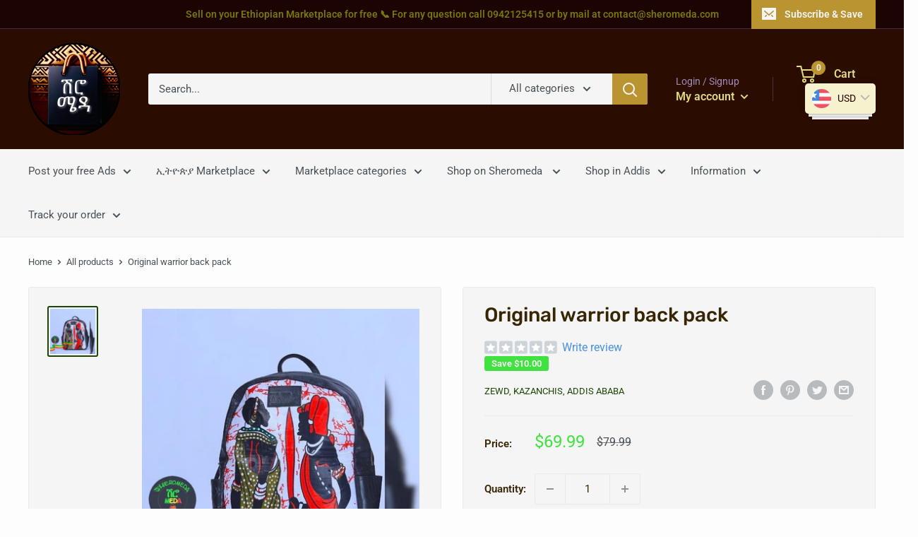

--- FILE ---
content_type: text/html; charset=utf-8
request_url: https://sheromeda.com/products/original-warrior-back-pack
body_size: 74439
content:
<!doctype html>

<html class="no-js" lang="en">
  <head> 
    <script id='quote_product_variants' type='application/json'>
        [{"id":31408018915401,"title":"Default Title","option1":"Default Title","option2":null,"option3":null,"sku":"","requires_shipping":true,"taxable":true,"featured_image":null,"available":true,"name":"Original warrior back pack","public_title":null,"options":["Default Title"],"price":6999,"weight":0,"compare_at_price":7999,"inventory_quantity":10,"inventory_management":"shopify","inventory_policy":"deny","barcode":"","requires_selling_plan":false,"selling_plan_allocations":[]}]
    </script>
    <script id='quote_product_selected_or_first_available_variant' type='application/json'>
        {"id":31408018915401,"title":"Default Title","option1":"Default Title","option2":null,"option3":null,"sku":"","requires_shipping":true,"taxable":true,"featured_image":null,"available":true,"name":"Original warrior back pack","public_title":null,"options":["Default Title"],"price":6999,"weight":0,"compare_at_price":7999,"inventory_quantity":10,"inventory_management":"shopify","inventory_policy":"deny","barcode":"","requires_selling_plan":false,"selling_plan_allocations":[]}
    </script>
    <script id='quote_product_current_id' type='application/json'>
            4432298115145
    </script>
    <meta charset="utf-8">
    <meta name="viewport" content="width=device-width, initial-scale=1.0, height=device-height, minimum-scale=1.0, maximum-scale=5.0">
    <meta name="theme-color" content="#1c4603"><title>Original warrior back pack
</title><meta name="description" content="Original warrior back pack made by ZEWD design. Store address : Zewd, Kazanchis, Addis Ababa Phone number : 00251920652087 International shipping cost This item is available on click and collect (FREE delivery Ethiopia) "><link rel="canonical" href="https://sheromeda.com/products/original-warrior-back-pack"><link rel="shortcut icon" href="//sheromeda.com/cdn/shop/files/cropped_image_1_cfa69395-403b-479d-adcb-ced91daa5f4d_96x96.png?v=1728152935" type="image/png"><link rel="preload" as="style" href="//sheromeda.com/cdn/shop/t/111/assets/theme.css?v=54638749410076340481760806547">
    <link rel="preload" as="script" href="//sheromeda.com/cdn/shop/t/111/assets/theme.min.js?v=164977014983380440891760806547">
    <link rel="preconnect" href="https://cdn.shopify.com">
    <link rel="preconnect" href="https://fonts.shopifycdn.com">
    <link rel="dns-prefetch" href="https://productreviews.shopifycdn.com">
    <link rel="dns-prefetch" href="https://ajax.googleapis.com">
    <link rel="dns-prefetch" href="https://maps.googleapis.com">
    <link rel="dns-prefetch" href="https://maps.gstatic.com">

    <meta property="og:type" content="product">
  <meta property="og:title" content="Original warrior back pack"><meta property="og:image" content="http://sheromeda.com/cdn/shop/files/original-warrior-back-pack-bag-102.jpg?v=1683498304">
    <meta property="og:image:secure_url" content="https://sheromeda.com/cdn/shop/files/original-warrior-back-pack-bag-102.jpg?v=1683498304">
    <meta property="og:image:width" content="1024">
    <meta property="og:image:height" content="1024"><meta property="product:price:amount" content="69.99">
  <meta property="product:price:currency" content="USD"><meta property="og:description" content="Original warrior back pack made by ZEWD design. Store address : Zewd, Kazanchis, Addis Ababa Phone number : 00251920652087 International shipping cost This item is available on click and collect (FREE delivery Ethiopia) "><meta property="og:url" content="https://sheromeda.com/products/original-warrior-back-pack">
<meta property="og:site_name" content="Your Ethiopian Shopping Website"><meta name="twitter:card" content="summary"><meta name="twitter:title" content="Original warrior back pack">
  <meta name="twitter:description" content="Original warrior back pack made by ZEWD design.
Store address : Zewd, Kazanchis, Addis Ababa
Phone number : 00251920652087
International shipping cost
This item is available on click and collect (FREE delivery Ethiopia) ">
  <meta name="twitter:image" content="https://sheromeda.com/cdn/shop/files/original-warrior-back-pack-bag-102_600x600_crop_center.jpg?v=1683498304">
    <link rel="preload" href="//sheromeda.com/cdn/fonts/rubik/rubik_n5.46f1bf0063ef6b3840ba0b9b71e86033a15b4466.woff2" as="font" type="font/woff2" crossorigin>
<link rel="preload" href="//sheromeda.com/cdn/fonts/roboto/roboto_n4.2019d890f07b1852f56ce63ba45b2db45d852cba.woff2" as="font" type="font/woff2" crossorigin>

<style>
  @font-face {
  font-family: Rubik;
  font-weight: 500;
  font-style: normal;
  font-display: swap;
  src: url("//sheromeda.com/cdn/fonts/rubik/rubik_n5.46f1bf0063ef6b3840ba0b9b71e86033a15b4466.woff2") format("woff2"),
       url("//sheromeda.com/cdn/fonts/rubik/rubik_n5.c73c6e4dcc7dfb4852265eb6e0e59860278f8b84.woff") format("woff");
}

  @font-face {
  font-family: Roboto;
  font-weight: 400;
  font-style: normal;
  font-display: swap;
  src: url("//sheromeda.com/cdn/fonts/roboto/roboto_n4.2019d890f07b1852f56ce63ba45b2db45d852cba.woff2") format("woff2"),
       url("//sheromeda.com/cdn/fonts/roboto/roboto_n4.238690e0007583582327135619c5f7971652fa9d.woff") format("woff");
}

@font-face {
  font-family: Roboto;
  font-weight: 600;
  font-style: normal;
  font-display: swap;
  src: url("//sheromeda.com/cdn/fonts/roboto/roboto_n6.3d305d5382545b48404c304160aadee38c90ef9d.woff2") format("woff2"),
       url("//sheromeda.com/cdn/fonts/roboto/roboto_n6.bb37be020157f87e181e5489d5e9137ad60c47a2.woff") format("woff");
}

@font-face {
  font-family: Rubik;
  font-weight: 500;
  font-style: italic;
  font-display: swap;
  src: url("//sheromeda.com/cdn/fonts/rubik/rubik_i5.19a99c8c803a7eb25104a980b664bd43b48a64b8.woff2") format("woff2"),
       url("//sheromeda.com/cdn/fonts/rubik/rubik_i5.db4b713e0bbf7f5de357c310adbf9d63fefcef30.woff") format("woff");
}


  @font-face {
  font-family: Roboto;
  font-weight: 700;
  font-style: normal;
  font-display: swap;
  src: url("//sheromeda.com/cdn/fonts/roboto/roboto_n7.f38007a10afbbde8976c4056bfe890710d51dec2.woff2") format("woff2"),
       url("//sheromeda.com/cdn/fonts/roboto/roboto_n7.94bfdd3e80c7be00e128703d245c207769d763f9.woff") format("woff");
}

  @font-face {
  font-family: Roboto;
  font-weight: 400;
  font-style: italic;
  font-display: swap;
  src: url("//sheromeda.com/cdn/fonts/roboto/roboto_i4.57ce898ccda22ee84f49e6b57ae302250655e2d4.woff2") format("woff2"),
       url("//sheromeda.com/cdn/fonts/roboto/roboto_i4.b21f3bd061cbcb83b824ae8c7671a82587b264bf.woff") format("woff");
}

  @font-face {
  font-family: Roboto;
  font-weight: 700;
  font-style: italic;
  font-display: swap;
  src: url("//sheromeda.com/cdn/fonts/roboto/roboto_i7.7ccaf9410746f2c53340607c42c43f90a9005937.woff2") format("woff2"),
       url("//sheromeda.com/cdn/fonts/roboto/roboto_i7.49ec21cdd7148292bffea74c62c0df6e93551516.woff") format("woff");
}


  :root {
    --default-text-font-size : 15px;
    --base-text-font-size    : 15px;
    --heading-font-family    : Rubik, sans-serif;
    --heading-font-weight    : 500;
    --heading-font-style     : normal;
    --text-font-family       : Roboto, sans-serif;
    --text-font-weight       : 400;
    --text-font-style        : normal;
    --text-font-bolder-weight: 600;
    --text-link-decoration   : underline;

    --text-color               : #485158;
    --text-color-rgb           : 72, 81, 88;
    --heading-color            : #382504;
    --border-color             : #eaeaea;
    --border-color-rgb         : 234, 234, 234;
    --form-border-color        : #dddddd;
    --accent-color             : #1c4603;
    --accent-color-rgb         : 28, 70, 3;
    --link-color               : #baba49;
    --link-color-hover         : #848432;
    --background               : #fdfdfd;
    --secondary-background     : #f5f5f5;
    --secondary-background-rgb : 245, 245, 245;
    --accent-background        : rgba(28, 70, 3, 0.08);

    --input-background: #f5f5f5;

    --error-color       : #ff0000;
    --error-background  : rgba(255, 0, 0, 0.07);
    --success-color     : #3fe23f;
    --success-background: rgba(63, 226, 63, 0.11);

    --primary-button-background      : #2b0705;
    --primary-button-background-rgb  : 43, 7, 5;
    --primary-button-text-color      : #ffffff;
    --secondary-button-background    : #e2e282;
    --secondary-button-background-rgb: 226, 226, 130;
    --secondary-button-text-color    : #2b0705;

    --header-background      : #2b0c01;
    --header-text-color      : #e1db80;
    --header-light-text-color: #a28bbc;
    --header-border-color    : rgba(162, 139, 188, 0.3);
    --header-accent-color    : #bb9432;

    --footer-background-color:    #261903;
    --footer-heading-text-color:  #d7dfe2;
    --footer-body-text-color:     #d7dfe2;
    --footer-body-text-color-rgb: 215, 223, 226;
    --footer-accent-color:        #ecec8e;
    --footer-accent-color-rgb:    236, 236, 142;
    --footer-border:              none;
    
    --flickity-arrow-color: #b7b7b7;--product-on-sale-accent           : #3fe23f;
    --product-on-sale-accent-rgb       : 63, 226, 63;
    --product-on-sale-color            : #ffffff;
    --product-in-stock-color           : #3ad016;
    --product-low-stock-color          : #ee0000;
    --product-sold-out-color           : #8a9297;
    --product-custom-label-1-background: #323a32;
    --product-custom-label-1-color     : #ffffff;
    --product-custom-label-2-background: #282e28;
    --product-custom-label-2-color     : #ffffff;
    --product-review-star-color        : #e1db80;

    --mobile-container-gutter : 20px;
    --desktop-container-gutter: 40px;
  }
</style>

<script>
  // IE11 does not have support for CSS variables, so we have to polyfill them
  if (!(((window || {}).CSS || {}).supports && window.CSS.supports('(--a: 0)'))) {
    const script = document.createElement('script');
    script.type = 'text/javascript';
    script.src = 'https://cdn.jsdelivr.net/npm/css-vars-ponyfill@2';
    script.onload = function() {
      cssVars({});
    };

    document.getElementsByTagName('head')[0].appendChild(script);
  }
</script>


    <script>window.performance && window.performance.mark && window.performance.mark('shopify.content_for_header.start');</script><meta id="shopify-digital-wallet" name="shopify-digital-wallet" content="/24535109/digital_wallets/dialog">
<meta name="shopify-checkout-api-token" content="65f6e11465248f37ac10fe69724d75d9">
<meta id="in-context-paypal-metadata" data-shop-id="24535109" data-venmo-supported="false" data-environment="production" data-locale="en_US" data-paypal-v4="true" data-currency="USD">
<link rel="alternate" type="application/json+oembed" href="https://sheromeda.com/products/original-warrior-back-pack.oembed">
<script async="async" src="/checkouts/internal/preloads.js?locale=en-US"></script>
<script id="shopify-features" type="application/json">{"accessToken":"65f6e11465248f37ac10fe69724d75d9","betas":["rich-media-storefront-analytics"],"domain":"sheromeda.com","predictiveSearch":true,"shopId":24535109,"locale":"en"}</script>
<script>var Shopify = Shopify || {};
Shopify.shop = "sheromeda-com.myshopify.com";
Shopify.locale = "en";
Shopify.currency = {"active":"USD","rate":"1.0"};
Shopify.country = "US";
Shopify.theme = {"name":"Live - Warehouse (28 December 2025)-","id":181568602387,"schema_name":"Warehouse","schema_version":"1.17.0","theme_store_id":871,"role":"main"};
Shopify.theme.handle = "null";
Shopify.theme.style = {"id":null,"handle":null};
Shopify.cdnHost = "sheromeda.com/cdn";
Shopify.routes = Shopify.routes || {};
Shopify.routes.root = "/";</script>
<script type="module">!function(o){(o.Shopify=o.Shopify||{}).modules=!0}(window);</script>
<script>!function(o){function n(){var o=[];function n(){o.push(Array.prototype.slice.apply(arguments))}return n.q=o,n}var t=o.Shopify=o.Shopify||{};t.loadFeatures=n(),t.autoloadFeatures=n()}(window);</script>
<script id="shop-js-analytics" type="application/json">{"pageType":"product"}</script>
<script defer="defer" async type="module" src="//sheromeda.com/cdn/shopifycloud/shop-js/modules/v2/client.init-shop-cart-sync_DtuiiIyl.en.esm.js"></script>
<script defer="defer" async type="module" src="//sheromeda.com/cdn/shopifycloud/shop-js/modules/v2/chunk.common_CUHEfi5Q.esm.js"></script>
<script type="module">
  await import("//sheromeda.com/cdn/shopifycloud/shop-js/modules/v2/client.init-shop-cart-sync_DtuiiIyl.en.esm.js");
await import("//sheromeda.com/cdn/shopifycloud/shop-js/modules/v2/chunk.common_CUHEfi5Q.esm.js");

  window.Shopify.SignInWithShop?.initShopCartSync?.({"fedCMEnabled":true,"windoidEnabled":true});

</script>
<script>(function() {
  var isLoaded = false;
  function asyncLoad() {
    if (isLoaded) return;
    isLoaded = true;
    var urls = ["https:\/\/app.helpfulcrowd.com\/res\/shopify\/eYSp6J\/storefront_scripts.js?shop=sheromeda-com.myshopify.com","https:\/\/gdprcdn.b-cdn.net\/js\/gdpr_cookie_consent.min.js?shop=sheromeda-com.myshopify.com","https:\/\/sheromeda.com\/apps\/buckscc\/sdk.min.js?shop=sheromeda-com.myshopify.com","https:\/\/toastibar-cdn.makeprosimp.com\/v1\/published\/80740\/9df6ff61929a4b49b00c9587c3865ccc\/270\/app.js?v=1\u0026shop=sheromeda-com.myshopify.com","https:\/\/apps.synctrack.io\/cta-buttons\/cta-group-button.js?v=1758138100\u0026shop=sheromeda-com.myshopify.com","\/\/staticw2.yotpo.com\/q472mCo6JXohFEQPFJttUhW7xnBgqqwDIF2Wbn0k\/widget.js?shop=sheromeda-com.myshopify.com","\/\/searchanise-ef84.kxcdn.com\/widgets\/shopify\/init.js?a=5a9b5S3i1G\u0026shop=sheromeda-com.myshopify.com","https:\/\/services.nofraud.com\/js\/device.js?shop=sheromeda-com.myshopify.com"];
    for (var i = 0; i < urls.length; i++) {
      var s = document.createElement('script');
      s.type = 'text/javascript';
      s.async = true;
      s.src = urls[i];
      var x = document.getElementsByTagName('script')[0];
      x.parentNode.insertBefore(s, x);
    }
  };
  if(window.attachEvent) {
    window.attachEvent('onload', asyncLoad);
  } else {
    window.addEventListener('load', asyncLoad, false);
  }
})();</script>
<script id="__st">var __st={"a":24535109,"offset":3600,"reqid":"fcf8df60-5cde-4ff3-b9a1-a01452744ede-1767396303","pageurl":"sheromeda.com\/products\/original-warrior-back-pack","u":"62b8cdda1113","p":"product","rtyp":"product","rid":4432298115145};</script>
<script>window.ShopifyPaypalV4VisibilityTracking = true;</script>
<script id="captcha-bootstrap">!function(){'use strict';const t='contact',e='account',n='new_comment',o=[[t,t],['blogs',n],['comments',n],[t,'customer']],c=[[e,'customer_login'],[e,'guest_login'],[e,'recover_customer_password'],[e,'create_customer']],r=t=>t.map((([t,e])=>`form[action*='/${t}']:not([data-nocaptcha='true']) input[name='form_type'][value='${e}']`)).join(','),a=t=>()=>t?[...document.querySelectorAll(t)].map((t=>t.form)):[];function s(){const t=[...o],e=r(t);return a(e)}const i='password',u='form_key',d=['recaptcha-v3-token','g-recaptcha-response','h-captcha-response',i],f=()=>{try{return window.sessionStorage}catch{return}},m='__shopify_v',_=t=>t.elements[u];function p(t,e,n=!1){try{const o=window.sessionStorage,c=JSON.parse(o.getItem(e)),{data:r}=function(t){const{data:e,action:n}=t;return t[m]||n?{data:e,action:n}:{data:t,action:n}}(c);for(const[e,n]of Object.entries(r))t.elements[e]&&(t.elements[e].value=n);n&&o.removeItem(e)}catch(o){console.error('form repopulation failed',{error:o})}}const l='form_type',E='cptcha';function T(t){t.dataset[E]=!0}const w=window,h=w.document,L='Shopify',v='ce_forms',y='captcha';let A=!1;((t,e)=>{const n=(g='f06e6c50-85a8-45c8-87d0-21a2b65856fe',I='https://cdn.shopify.com/shopifycloud/storefront-forms-hcaptcha/ce_storefront_forms_captcha_hcaptcha.v1.5.2.iife.js',D={infoText:'Protected by hCaptcha',privacyText:'Privacy',termsText:'Terms'},(t,e,n)=>{const o=w[L][v],c=o.bindForm;if(c)return c(t,g,e,D).then(n);var r;o.q.push([[t,g,e,D],n]),r=I,A||(h.body.append(Object.assign(h.createElement('script'),{id:'captcha-provider',async:!0,src:r})),A=!0)});var g,I,D;w[L]=w[L]||{},w[L][v]=w[L][v]||{},w[L][v].q=[],w[L][y]=w[L][y]||{},w[L][y].protect=function(t,e){n(t,void 0,e),T(t)},Object.freeze(w[L][y]),function(t,e,n,w,h,L){const[v,y,A,g]=function(t,e,n){const i=e?o:[],u=t?c:[],d=[...i,...u],f=r(d),m=r(i),_=r(d.filter((([t,e])=>n.includes(e))));return[a(f),a(m),a(_),s()]}(w,h,L),I=t=>{const e=t.target;return e instanceof HTMLFormElement?e:e&&e.form},D=t=>v().includes(t);t.addEventListener('submit',(t=>{const e=I(t);if(!e)return;const n=D(e)&&!e.dataset.hcaptchaBound&&!e.dataset.recaptchaBound,o=_(e),c=g().includes(e)&&(!o||!o.value);(n||c)&&t.preventDefault(),c&&!n&&(function(t){try{if(!f())return;!function(t){const e=f();if(!e)return;const n=_(t);if(!n)return;const o=n.value;o&&e.removeItem(o)}(t);const e=Array.from(Array(32),(()=>Math.random().toString(36)[2])).join('');!function(t,e){_(t)||t.append(Object.assign(document.createElement('input'),{type:'hidden',name:u})),t.elements[u].value=e}(t,e),function(t,e){const n=f();if(!n)return;const o=[...t.querySelectorAll(`input[type='${i}']`)].map((({name:t})=>t)),c=[...d,...o],r={};for(const[a,s]of new FormData(t).entries())c.includes(a)||(r[a]=s);n.setItem(e,JSON.stringify({[m]:1,action:t.action,data:r}))}(t,e)}catch(e){console.error('failed to persist form',e)}}(e),e.submit())}));const S=(t,e)=>{t&&!t.dataset[E]&&(n(t,e.some((e=>e===t))),T(t))};for(const o of['focusin','change'])t.addEventListener(o,(t=>{const e=I(t);D(e)&&S(e,y())}));const B=e.get('form_key'),M=e.get(l),P=B&&M;t.addEventListener('DOMContentLoaded',(()=>{const t=y();if(P)for(const e of t)e.elements[l].value===M&&p(e,B);[...new Set([...A(),...v().filter((t=>'true'===t.dataset.shopifyCaptcha))])].forEach((e=>S(e,t)))}))}(h,new URLSearchParams(w.location.search),n,t,e,['guest_login'])})(!0,!0)}();</script>
<script integrity="sha256-4kQ18oKyAcykRKYeNunJcIwy7WH5gtpwJnB7kiuLZ1E=" data-source-attribution="shopify.loadfeatures" defer="defer" src="//sheromeda.com/cdn/shopifycloud/storefront/assets/storefront/load_feature-a0a9edcb.js" crossorigin="anonymous"></script>
<script data-source-attribution="shopify.dynamic_checkout.dynamic.init">var Shopify=Shopify||{};Shopify.PaymentButton=Shopify.PaymentButton||{isStorefrontPortableWallets:!0,init:function(){window.Shopify.PaymentButton.init=function(){};var t=document.createElement("script");t.src="https://sheromeda.com/cdn/shopifycloud/portable-wallets/latest/portable-wallets.en.js",t.type="module",document.head.appendChild(t)}};
</script>
<script data-source-attribution="shopify.dynamic_checkout.buyer_consent">
  function portableWalletsHideBuyerConsent(e){var t=document.getElementById("shopify-buyer-consent"),n=document.getElementById("shopify-subscription-policy-button");t&&n&&(t.classList.add("hidden"),t.setAttribute("aria-hidden","true"),n.removeEventListener("click",e))}function portableWalletsShowBuyerConsent(e){var t=document.getElementById("shopify-buyer-consent"),n=document.getElementById("shopify-subscription-policy-button");t&&n&&(t.classList.remove("hidden"),t.removeAttribute("aria-hidden"),n.addEventListener("click",e))}window.Shopify?.PaymentButton&&(window.Shopify.PaymentButton.hideBuyerConsent=portableWalletsHideBuyerConsent,window.Shopify.PaymentButton.showBuyerConsent=portableWalletsShowBuyerConsent);
</script>
<script>
  function portableWalletsCleanup(e){e&&e.src&&console.error("Failed to load portable wallets script "+e.src);var t=document.querySelectorAll("shopify-accelerated-checkout .shopify-payment-button__skeleton, shopify-accelerated-checkout-cart .wallet-cart-button__skeleton"),e=document.getElementById("shopify-buyer-consent");for(let e=0;e<t.length;e++)t[e].remove();e&&e.remove()}function portableWalletsNotLoadedAsModule(e){e instanceof ErrorEvent&&"string"==typeof e.message&&e.message.includes("import.meta")&&"string"==typeof e.filename&&e.filename.includes("portable-wallets")&&(window.removeEventListener("error",portableWalletsNotLoadedAsModule),window.Shopify.PaymentButton.failedToLoad=e,"loading"===document.readyState?document.addEventListener("DOMContentLoaded",window.Shopify.PaymentButton.init):window.Shopify.PaymentButton.init())}window.addEventListener("error",portableWalletsNotLoadedAsModule);
</script>

<script type="module" src="https://sheromeda.com/cdn/shopifycloud/portable-wallets/latest/portable-wallets.en.js" onError="portableWalletsCleanup(this)" crossorigin="anonymous"></script>
<script nomodule>
  document.addEventListener("DOMContentLoaded", portableWalletsCleanup);
</script>

<link id="shopify-accelerated-checkout-styles" rel="stylesheet" media="screen" href="https://sheromeda.com/cdn/shopifycloud/portable-wallets/latest/accelerated-checkout-backwards-compat.css" crossorigin="anonymous">
<style id="shopify-accelerated-checkout-cart">
        #shopify-buyer-consent {
  margin-top: 1em;
  display: inline-block;
  width: 100%;
}

#shopify-buyer-consent.hidden {
  display: none;
}

#shopify-subscription-policy-button {
  background: none;
  border: none;
  padding: 0;
  text-decoration: underline;
  font-size: inherit;
  cursor: pointer;
}

#shopify-subscription-policy-button::before {
  box-shadow: none;
}

      </style>

<script>window.performance && window.performance.mark && window.performance.mark('shopify.content_for_header.end');</script>

    <link rel="stylesheet" href="//sheromeda.com/cdn/shop/t/111/assets/theme.css?v=54638749410076340481760806547">

    
  <script type="application/ld+json">
  {
    "@context": "http://schema.org",
    "@type": "Product",
    "offers": [{
          "@type": "Offer",
          "name": "Default Title",
          "availability":"https://schema.org/InStock",
          "price": 69.99,
          "priceCurrency": "USD",
          "priceValidUntil": "2026-01-13","url": "/products/original-warrior-back-pack?variant=31408018915401"
        }
],
    "brand": {
      "name": "Zewd, Kazanchis, Addis Ababa"
    },
    "name": "Original warrior back pack",
    "description": "Original warrior back pack made by ZEWD design.\nStore address : Zewd, Kazanchis, Addis Ababa\nPhone number : 00251920652087\nInternational shipping cost\nThis item is available on click and collect (FREE delivery Ethiopia) ",
    "category": "Bag",
    "url": "/products/original-warrior-back-pack",
    "sku": "",
    "image": {
      "@type": "ImageObject",
      "url": "https://sheromeda.com/cdn/shop/files/original-warrior-back-pack-bag-102_1024x.jpg?v=1683498304",
      "image": "https://sheromeda.com/cdn/shop/files/original-warrior-back-pack-bag-102_1024x.jpg?v=1683498304",
      "name": "Original Warrior Back Pack Bag",
      "width": "1024",
      "height": "1024"
    }
  }
  </script>



  <script type="application/ld+json">
  {
    "@context": "http://schema.org",
    "@type": "BreadcrumbList",
  "itemListElement": [{
      "@type": "ListItem",
      "position": 1,
      "name": "Home",
      "item": "https://sheromeda.com"
    },{
          "@type": "ListItem",
          "position": 2,
          "name": "Original warrior back pack",
          "item": "https://sheromeda.com/products/original-warrior-back-pack"
        }]
  }
  </script>

    
    <script src="https://ajax.googleapis.com/ajax/libs/jquery/1.12.4/jquery.min.js"></script>

    <script>
      // This allows to expose several variables to the global scope, to be used in scripts
      window.theme = {
        pageType: "product",
        cartCount: 0,
        moneyFormat: "\u003cspan class=money\u003e${{amount}}\u003c\/span\u003e",
        moneyWithCurrencyFormat: "\u003cspan class=money\u003e${{amount}} USD\u003c\/span\u003e",
        showDiscount: true,
        discountMode: "saving",
        searchMode: "product,article",
        searchUnavailableProducts: "last",
        cartType: "page"
      };

      window.routes = {
        rootUrl: "\/",
        rootUrlWithoutSlash: '',
        cartUrl: "\/cart",
        cartAddUrl: "\/cart\/add",
        cartChangeUrl: "\/cart\/change",
        searchUrl: "\/search",
        productRecommendationsUrl: "\/recommendations\/products"
      };

      window.languages = {
        productRegularPrice: "Regular price",
        productSalePrice: "Sale price",
        collectionOnSaleLabel: "Save {{savings}}",
        productFormUnavailable: "Unavailable",
        productFormAddToCart: "Add to cart",
        productFormSoldOut: "Sold out",
        productAdded: "Product has been added to your cart",
        productAddedShort: "Added!",
        shippingEstimatorNoResults: "No shipping could be found for your address.",
        shippingEstimatorOneResult: "There is one shipping rate for your address:",
        shippingEstimatorMultipleResults: "There are {{count}} shipping rates for your address:",
        shippingEstimatorErrors: "There are some errors:"
      };

      window.lazySizesConfig = {
        loadHidden: false,
        hFac: 0.8,
        expFactor: 3,
        customMedia: {
          '--phone': '(max-width: 640px)',
          '--tablet': '(min-width: 641px) and (max-width: 1023px)',
          '--lap': '(min-width: 1024px)'
        }
      };

      document.documentElement.className = document.documentElement.className.replace('no-js', 'js');
    </script>

    <style>
      @media (max-width: 767px) {
        a.hulk-modal.button.button--secondary {
          margin-top: 15px;
        }
      }
      a.hulk-modal.button.button--secondary {
        background: #EAEAEA;
      }
    </style><script src="//sheromeda.com/cdn/shop/t/111/assets/theme.min.js?v=164977014983380440891760806547" defer></script>
    <script src="//sheromeda.com/cdn/shop/t/111/assets/custom.js?v=90373254691674712701760806547" defer></script><script>
        (function () {
          window.onpageshow = function() {
            // We force re-freshing the cart content onpageshow, as most browsers will serve a cache copy when hitting the
            // back button, which cause staled data
            document.documentElement.dispatchEvent(new CustomEvent('cart:refresh', {
              bubbles: true,
              detail: {scrollToTop: false}
            }));
          };
        })();
      </script><!-- QIKIFY NAVIGATOR START --> <script id="qikify-navigator"> 'use strict'; var shopifyCurrencyFormat = "\u003cspan class=money\u003e${{amount}}\u003c\/span\u003e"; var shopifyLinkLists = [{ id: "main-menu", title: "Information", items: ["/pages/how-do-i-measure-a-dress-size","/pages/international-shipping-cost","/","/pages/sell-on-sheromeda-com","/pages/advertise-on-sheromeda-com",], },{ id: "footer", title: "Footer menu", items: ["/search",], },{ id: "sidebar-menu", title: "Main menu", items: ["/collections/all",], },{ id: "policy", title: "Policy", items: ["/pages/terms-of-service-statement","/pages/privacy-policy","/pages/refund-policy","/pages/how-do-i-measure-a-dress-size","/pages/international-shipping-cost","/pages/sell-on-sheromeda-com","/pages/order-online","/pages/faq","/pages/shipping-returns",], },{ id: "men", title: "Men", items: ["/collections/traditional-sederia","/collections/ethiopian-textile","/collections/hats",], },{ id: "women", title: "Women", items: ["/collections/women-hoodies","/collections/jacket","/collections/shoes-women","/collections/ethiopian-jewelry",], },{ id: "accessories", title: "Accessories", items: ["/collections/ethiopian-bags","/collections/watches","/collections/tie",], },{ id: "sheromeda-collection", title: "Sheromeda-Collection", items: ["/collections/books","/collections/ethiopian-textile","/collections/ethiopian-jewelry","/collections/traditional-shirt","/collections/traditional-sederia","/collections/sportswear",], },{ id: "vendors", title: "Vendors", items: [], },{ id: "shop", title: "Shop", items: ["/pages/post-your-ads-3","/collections/usa-canada-marketplace","/collections/home-leisure","https://sheromeda.com/collections","/collections/shop-in-addis","/pages/wheres-my-stuff","/apps/parcelpanel",], },{ id: "412348383305-child-7ef2c6c6572fac84f731b62f6379a467-legacy-shop-on-sheromeda", title: "Shop on Sheromeda ", items: ["/collections/dress-shifon","/collections/shop-men","/collections/home-leisure","/collections/ethiopian-bags","/collections/spice-foods",], },{ id: "412348416073-child-262db07692fbc22af2a0df1823e03e37-legacy-home-leisure", title: "Home & Leisure", items: ["/collections/books","/collections/kitchen-accessories",], },{ id: "412348678217-child-cfeb7a25beaedf609e04589a9f6df76c-legacy-fashion-beauty", title: "Fashion & Beauty", items: ["/collections/ethiopian-bags","/collections/ethiopian-jewelry","/collections/luxury-jewelry","/collections/cosmetics",], },{ id: "412348776521-child-572b5685fd174af543199c354ce4774e-legacy-marketplace", title: "ኢትዮጵያ Marketplace", items: ["/collections/marketplace-clothing","/collections/cars","/collections/marketplace-houses","/collections/marketplace-electronics","/collections/marketplace-services",], },{ id: "412349726793-child-c3d7680e547343686a740820c83ccd61-legacy-information", title: "Information", items: ["/pages/sell-on-sheromeda-com","/pages/form-dress-measurement","/pages/dress-made-on-demand","/pages/how-do-i-measure-a-dress-size","/pages/international-shipping-cost","/pages/placing-your-first-order","/pages/order-online","/pages/shipping-returns","/pages/faq",], },{ id: "412499411017-child-edd20be06c2cf87159088982a98f7a9b-legacy-track-your-order", title: "Track your order", items: ["https://sheromeda.com/account/login","/apps/parcelpanel",], },{ id: "412348579913-child-f34a948bf04244cb08d8446b41427957-legacy-spices-foods", title: "Spices & Foods", items: ["/collections/local-spices","/collections/ethiopian-coffee","/collections/ethiopian-tea","/collections/injera-from-ethiopia",], },{ id: "apps-parcelpanel", title: "/apps/parcelpanel", items: [], },{ id: "412350480457-child-55b3ec62f300663b5b48bc4aa78804bb-legacy-shop-in-addis", title: "Shop in Addis", items: ["/collections/sephora","/collections/cerave-collection","/collections/la-roche-posay","/collections/loreal-paris","/collections/nivea",], },{ id: "customer-account-main-menu", title: "Customer account main menu", items: ["/","https://shopify.com/24535109/account/orders?locale=en&region_country=US","https://sheromeda.com/pages/mes-produits",], },{ id: "746138173715-child-abf7289649ed8d49ef59bbb554cb3bcb-legacy-post-your-free-ads", title: "Post your free Ads", items: ["/pages/post-your-ads-3",], },{ id: "412997845065-child-db048b3119f069ab7d861015fd9e21b5-legacy-shop-women", title: "Shop women", items: ["/collections/traditional-dress-from-addis-ababa","/collections/shifon-dress","/collections/ethiopian-textile","/collections/women-modern-shirt","/collections/ethiopian-bags","/collections/jacket-for-women","/collections/shoes-women","/collections/modern-clothes-w","/collections/women-hoodies",], },{ id: "512141885715-child-c9efd5532e1ade43e58bac849773cd40-legacy-shop-men", title: "Shop Men", items: ["/collections/traditional-shirt","/collections/traditional-sederia","/collections/belt","/collections/wallet","/collections/sportswear","/collections/suits","/collections/men-modern-shirt","/collections/men-hoodies","/collections/jacket","/collections/sweater-men","/collections/chemise",], },{ id: "412348874825-child-be0254317b7076f6555601499e6f6c75-legacy-clothing-marketplace", title: "Clothing marketplace", items: ["/collections/marketplace-men-clothing","/collections/marketplace-women-clothing","/collections/marketplace-shoes",], },{ id: "747039949075-child-5eea29c0412ed4fe02c295284d99b9d0-legacy-marketplace-categories", title: "Marketplace categories", items: ["/collections/home-leisure","/collections/marketplace-accessories","/collections/marketplace-fashion","/collections/marketplace-leisure","/collections/marketplace-equipments","/collections/marketplace-professional-equipments","/collections/marketplace-animals-1",], },{ id: "747039916307-child-30dc7f12c8ebe7073809a532ef80badd-legacy-marketplace-home", title: "Marketplace Home", items: ["/collections/marketplace-decoration","/collections/marketplace-kitchen","/collections/marketplace-garden",], },{ id: "747040440595-child-e9a5723edd493deb93960a0d4403d138-legacy-marketplace-accessories", title: "Marketplace Accessories", items: ["/collections/marketplace-watches","/collections/marketplace-sport",], },{ id: "747040506131-child-1115d2a637e267c9717fdccbe54ed87f-legacy-marketplace-fashion", title: "Marketplace Fashion", items: ["/collections/marketplace-perfumes",], },{ id: "747040309523-child-b1296cd810de53d6a3838ad8403c02d8-legacy-marketplace-services", title: "Marketplace Services", items: ["/collections/marketplace-jobs","/collections/marketplace-rental",], },]; window.shopifyLinkLists = shopifyLinkLists; window.shopifyCurrencyFormat = shopifyCurrencyFormat; </script> <!-- QIKIFY NAVIGATOR END -->
  <script type="text/javascript" src="https://sdk.qikify.com/tmenu/app-v5.js?token=IVIDaMACYlF0WmIEwJZizKfroalSxmKH&shop=sheromeda-com.myshopify.com" defer="defer"></script>
<script id="qikify-smartmenu-status" type="application/json">1</script>
<script id="qikify-smartmenu-data" type="application/json">{"menu_selector":"navigator","transition":"shiftup","trigger":"click","show_indicator":true,"show_mobile_indicator":true,"skin":"none","submenu_fullwidth":true,"menu_wrap":false,"menu_height":"55","alignment":"center","root_padding":"20","navigator":{"id":"sidebar-menu","title":"Main menu","items":["\/collections\/todays-deals","\/collections\/shop-men","\/collections\/shop-women","\/collections\/all"]},"megamenu":[{"id":"tmenu-menu-816195","setting":{"item_layout":"text","submenu_type":"mega","submenu_mega_position":"leftparent","title":"Today's deals","url":{"type":{"id":"collection","icon":["fas","columns"],"name":"Collection"},"collection":{"id":"162054013001","handle":"todays-deals-1","title":"Today's deals","image":null}},"submenu_flyout_width":"500","submenu_minheight":"100","submenu_mega_width":"1000"},"menus":[{"id":"tmenu-menu-312040","setting":{"item_layout":"text","title":"Find all today's deals right here ! ","item_display":true,"column_width":"3","collection":{"id":"161945878601","handle":"christmas-deals","title":"Christmas deals","image":{"created_at":"2020-12-21T19:14:57+01:00","alt":null,"width":1976,"height":787,"src":"https:\/\/cdn.shopify.com\/s\/files\/1\/2453\/5109\/collections\/merryxmas-min.jpg?v=1608575792"}},"url":{"type":{"id":"collection","icon":["fas","columns"],"name":"Collection"},"collection":{"id":"162054013001","handle":"todays-deals-1","title":"Today's deals","image":null}}},"menus":[{"id":"tmenu-menu-581441","setting":{"item_layout":"text","title":"Best sellers","item_display":true},"menus":[]},{"id":"tmenu-menu-294247","setting":{"item_layout":"collection","title":"Menu item","collection":{"id":"20816953378","handle":"best-selling-products","title":"Best Selling Products","image":{"created_at":"2021-04-09T00:23:03+02:00","alt":null,"width":1002,"height":1024,"src":"https:\/\/cdn.shopify.com\/s\/files\/1\/2453\/5109\/collections\/kolo-from-ethiopia-251.jpg?v=1617920583"}},"collection_image_position":"bellow"},"menus":[]}]},{"id":"tmenu-menu-370814","setting":{"item_layout":"image","title":"Image item","column_width":"6","submenu_background":{"background_image":""},"image":"https:\/\/qikify-cdn.nyc3.digitaloceanspaces.com\/production\/tmenu\/instances\/4039\/e2429b427efe8a468734e8498e6572196d23096bec3329b9692e90a49a840bb0.jpeg","image_position":"notext"},"menus":[]}],"hide_submenu":true},{"id":"tmenu-menu-921022","setting":{"item_layout":"text","submenu_type":"flyout","submenu_mega_position":"fullwidth","image_position":"left","submenu_flyout_position":"left","submenu_mega_width":"800","submenu_tab_position":"left","submenu_tab_control_width":"3","submenu_masonry_column":"3","title":"Category","url":{"type":{"id":"link","icon":["fas","external-link-square-alt"],"name":"Custom Link"},"link":"https:\/\/sheromeda.com\/collections"},"newtab":true,"disable_link":false,"submenu_minheight":"0","submenu_background":{"background_image":"","background_repeat":"repeat-y","background_position":"top left"},"submenu_scrollbar":false,"submenu_flyout_width":"200","el_class":""},"menus":[{"id":"tmenu-menu-992455","setting":{"item_layout":"text","product_image_position":"top","collection_image_position":"noimage","image_position":"above","column_width":"3","title":"Shopping for Women","item_display":false,"url":{"type":{"id":"collection","icon":["fas","columns"],"name":"Collection"},"link":"https:\/\/sheromeda.com\/collections\/shop-women","collection":{"id":"159832637513","handle":"shop-women-1","title":"Shop Women","image":null}},"newtab":true,"collection":{"id":159832637513,"handle":"shop-women-1","title":"Shop Women","image":null}},"menus":[],"hide_submenu":false},{"id":"tmenu-menu-841303","setting":{"item_layout":"collection","product_image_position":"top","collection_image_position":"noimage","image_position":"above","column_width":"automatic","title":"Traditional dress","url":{"type":{"id":"link","icon":["fas","external-link-square-alt"],"name":"Custom Link"},"link":"https:\/\/sheromeda.com\/collections\/traditional-dress"},"newtab":true,"collection":{"id":158953242697,"handle":"traditional-dress-from-addis-ababa","title":"Traditional dress","image":null}},"menus":[]},{"id":"tmenu-menu-903964","setting":{"item_layout":"text","title":"Shiffon dress","collection":{"id":"161974026313","handle":"shifon-dress","title":"Shifon dress - Women","image":null},"url":{"type":{"id":"collection","icon":["fas","columns"],"name":"Collection"},"collection":{"id":"161974026313","handle":"shifon-dress","title":"Shifon dress - Women","image":null}}},"menus":[]},{"id":"tmenu-menu-770821","setting":{"item_layout":"text","product_image_position":"top","collection_image_position":"noimage","image_position":"above","column_width":"automatic","title":"Modern shirt & top","url":{"type":{"id":"collection","icon":["fas","columns"],"name":"Collection"},"link":"https:\/\/sheromeda.com\/collections\/shirt-women","collection":{"id":"159832506441","handle":"women-modern-shirt","title":"Modern shirt\/top - Women","image":null}},"newtab":true,"collection":{"id":"gid:\/\/shopify\/Collection\/159832506441","handle":"women-modern-shirt","title":"Modern shirt\/top - Women","image":null}},"menus":[]},{"id":"tmenu-menu-213359","setting":{"item_layout":"text","title":"Hoddies women","collection":{"id":"gid:\/\/shopify\/Collection\/20831797282","handle":"women-hoodies","title":"Hoodies - Women","image":null},"url":{"type":{"id":"collection","icon":["fas","columns"],"name":"Collection"},"collection":{"id":"20831797282","handle":"women-hoodies","title":"Hoodies - Women","image":null}}},"menus":[]},{"id":"tmenu-menu-269327","setting":{"item_layout":"text","title":"Jacket women","collection":{"id":"gid:\/\/shopify\/Collection\/158949343305","handle":"jacket-for-women","title":"Jacket - Women","image":null},"newtab":true,"url":{"type":{"id":"collection","icon":["fas","columns"],"name":"Collection"},"collection":{"id":"158949343305","handle":"jacket-for-women","title":"Jacket - Women","image":null}}},"menus":[]},{"id":"tmenu-menu-679906","setting":{"item_layout":"text","product_image_position":"top","collection_image_position":"noimage","image_position":"above","column_width":"automatic","title":"Shoes","url":{"type":{"id":"collection","icon":["fas","columns"],"name":"Collection"},"link":"https:\/\/sheromeda.com\/collections\/men-flip-flops","collection":{"id":"32391233570","handle":"shoes-women","title":"Shoes - Women","image":null}},"newtab":true,"collection":{"id":"gid:\/\/shopify\/Collection\/32391233570","handle":"shoes-women","title":"Shoes - Women","image":null},"item_display":true},"menus":[]},{"id":"tmenu-menu-422821","setting":{"item_layout":"text","product_image_position":"top","collection_image_position":"noimage","image_position":"above","column_width":"3","title":"Shopping for Men","item_display":false,"url":{"type":{"id":"link","icon":["fas","external-link-square-alt"],"name":"Custom Link"},"link":"https:\/\/sheromeda.com\/collections\/shop-men"},"newtab":true,"collection":{"id":159832866889,"handle":"shop-men","title":"Shop Men","image":null}},"menus":[],"hide_submenu":false},{"id":"tmenu-menu-768068","setting":{"item_layout":"text","product_image_position":"top","collection_image_position":"noimage","image_position":"above","column_width":"automatic","title":"Traditional shirt","newtab":true,"url":{"type":{"id":"link","icon":["fas","external-link-square-alt"],"name":"Custom Link"},"link":"https:\/\/sheromeda.com\/collections\/traditional-shirt"},"collection":{"id":"gid:\/\/shopify\/Collection\/33074577442","handle":"traditional-shirt","title":"Traditional shirt - Men","image":null}},"menus":[]},{"id":"tmenu-menu-376287","setting":{"item_layout":"text","product_image_position":"top","collection_image_position":"noimage","image_position":"above","column_width":"automatic","title":"Traditional sederia","url":{"type":{"id":"link","icon":["fas","external-link-square-alt"],"name":"Custom Link"},"link":"https:\/\/sheromeda.com\/collections\/traditional-sederia"},"newtab":true,"badge":false,"badge_text":"New","badge_bg":"#460069","badge_color":"#FFFFFF","collection":{"id":"gid:\/\/shopify\/Collection\/33061797922","handle":"traditional-sederia","title":"Traditional sederia - Men","image":{"altText":"Traditional sederia","id":"gid:\/\/shopify\/CollectionImage\/929751695433","originalSrc":"https:\/\/cdn.shopify.com\/s\/files\/1\/2453\/5109\/collections\/il_570xN.1466912224_bbzl-886693_08ad3b87-476c-4186-8338-d52b52bd1b5b.jpg?v=1590099438","src":"https:\/\/cdn.shopify.com\/s\/files\/1\/2453\/5109\/collections\/il_570xN.1466912224_bbzl-886693_08ad3b87-476c-4186-8338-d52b52bd1b5b.jpg?v=1590099438"}}},"menus":[]},{"id":"tmenu-menu-411301","setting":{"item_layout":"text","product_image_position":"top","collection_image_position":"noimage","image_position":"above","column_width":"automatic","title":"Modern shirt","url":{"type":{"id":"collection","icon":["fas","columns"],"name":"Collection"},"link":"https:\/\/sheromeda.com\/collections\/shirt-men","collection":{"id":"159832408137","handle":"men-modern-shirt","title":"Modern shirt - Men","image":null}},"newtab":true,"collection":{"id":"gid:\/\/shopify\/Collection\/159832408137","handle":"men-modern-shirt","title":"Modern shirt - Men","image":null}},"menus":[]},{"id":"tmenu-menu-456542","setting":{"item_layout":"text","product_image_position":"top","collection_image_position":"noimage","image_position":"above","column_width":"automatic","title":"Hoodies men","url":{"type":{"id":"collection","icon":["fas","columns"],"name":"Collection"},"link":"https:\/\/sheromeda.com\/collections\/hoodies","collection":{"id":"159832309833","handle":"men-hoodies","title":"Hoodies - Men","image":null}},"newtab":true,"collection":{"id":"gid:\/\/shopify\/Collection\/159832309833","handle":"men-hoodies","title":"Hoodies - Men","image":null}},"menus":[]},{"id":"tmenu-menu-235448","setting":{"item_layout":"text","product_image_position":"top","collection_image_position":"noimage","image_position":"above","column_width":"automatic","title":"Jacket men","url":{"type":{"id":"collection","icon":["fas","columns"],"name":"Collection"},"link":"https:\/\/sheromeda.com\/collections\/jacket","collection":{"id":"20832845858","handle":"jacket","title":"Jacket - Men","image":null}},"newtab":true,"collection":{"id":"gid:\/\/shopify\/Collection\/20832845858","handle":"jacket","title":"Jacket - Men","image":null},"item_display":false},"menus":[]},{"id":"tmenu-menu-909506","setting":{"item_layout":"text","product_image_position":"top","collection_image_position":"noimage","image_position":"above","column_width":"automatic","title":"Tie","url":{"type":{"id":"link","icon":["fas","external-link-square-alt"],"name":"Custom Link"},"link":"https:\/\/sheromeda.com\/collections\/tie"},"item_display":true,"newtab":true,"collection":{"id":"gid:\/\/shopify\/Collection\/20802207778","handle":"tie","title":"Tie - Men","image":null}},"menus":[]},{"id":"tmenu-menu-233055","setting":{"item_layout":"collection","title":"Menu item","collection":{"id":"gid:\/\/shopify\/Collection\/161487028297","handle":"wedding-clothes","title":"Wedding Clothes","image":null},"item_display":true},"menus":[]}],"hide_submenu":true},{"id":"tmenu-menu-252435","setting":{"item_layout":"text","submenu_type":"tab","submenu_mega_position":"right","title":"Other Categories","submenu_tab_position":"left","submenu_background":{"background_image":"","background_repeat":"no-repeat","background_position":"bottom left","background_size":"auto"},"submenu_minheight":"300","submenu_tab_control_width":"3","submenu_masonry":false,"submenu_scrollbar":false,"submenu_mega_width":"1200"},"menus":[{"id":"tmenu-menu-225618","setting":{"item_layout":"text","title":"Home & Accessories"},"menus":[{"id":"tmenu-menu-315651","setting":{"item_layout":"collection","title":"Home accessories","item_display":true,"url":{"type":{"id":"collection","icon":["fas","columns"],"name":"Collection"},"collection":{"id":"463010701","handle":"accessories","title":"Home Accessories","image":null}},"collection":{"id":"463010701","handle":"accessories","title":"Home Accessories","image":{"created_at":"2021-04-04T21:13:15+02:00","alt":null,"width":324,"height":324,"src":"https:\/\/cdn.shopify.com\/s\/files\/1\/2453\/5109\/collections\/ethiopian_world_federation_amharic_alphabet_chart-r8061c0da9df243ce9925521d87e7185a_ay0h_8byvr_324-608409_2dad8a3d-454f-457f-96bf-2de12fee970f.jpg?v=1617563595"}},"collection_image_position":"left","column_width":"7"},"menus":[],"hide_submenu":false},{"id":"tmenu-menu-116903","setting":{"item_layout":"collection","title":"Ethiopian accessories","item_display":true,"url":{"type":{"id":"collection","icon":["fas","columns"],"name":"Collection"},"collection":{"id":"161486766153","handle":"accessories-men","title":"Accessories","image":null}},"collection":{"id":"161486766153","handle":"accessories-men","title":"Accessories","image":{"created_at":"2021-04-04T21:17:18+02:00","alt":null,"width":1125,"height":1108,"src":"https:\/\/cdn.shopify.com\/s\/files\/1\/2453\/5109\/collections\/Photo19-08-2020173856-683984_1.jpg?v=1617563839"}},"collection_image_position":"left","column_width":"7"},"menus":[],"hide_submenu":false}],"hide_submenu":false},{"id":"tmenu-menu-578640","setting":{"item_layout":"text","title":"Hobbies & Sports"},"menus":[{"id":"tmenu-menu-911911","setting":{"item_layout":"collection","title":"Ethiopian Sportwear","item_display":true,"collection":{"id":"148812136482","handle":"sportswear","title":"Sportswear","image":{"altText":null,"id":"1602631499849","originalSrc":"https:\/\/cdn.shopify.com\/s\/files\/1\/2453\/5109\/collections\/ad13197_1_cloudzoom_d07bbcc2-394f-4c4f-a846-1bb5bc721a4d-190038.jpg?v=1617561731","src":"https:\/\/cdn.shopify.com\/s\/files\/1\/2453\/5109\/collections\/ad13197_1_cloudzoom_d07bbcc2-394f-4c4f-a846-1bb5bc721a4d-190038.jpg?v=1617561731"}},"url":{"type":{"id":"collection","icon":["fas","columns"],"name":"Collection"},"collection":{"id":"148812136482","handle":"sportswear","title":"Sportswear","image":null}},"collection_image_position":"bellow"},"menus":[],"hide_submenu":false},{"id":"tmenu-menu-700389","setting":{"item_layout":"collection","title":"Ethiopian Books","item_display":true,"url":{"type":{"id":"collection","icon":["fas","columns"],"name":"Collection"},"collection":{"id":"58808434722","handle":"books","title":"Books","image":null}},"collection":{"id":"58808434722","handle":"books","title":"Books","image":{"created_at":"2021-04-04T20:46:34+02:00","alt":null,"width":280,"height":280,"src":"https:\/\/cdn.shopify.com\/s\/files\/1\/2453\/5109\/collections\/Merara_Ewnet_BeEthiopia_Tarik_Paper_Cover-799689_5594c6e8-7e6b-4a63-89b0-54f28d6f3536-280299.jpg?v=1617561994"}},"collection_image_position":"bellow"},"menus":[],"hide_submenu":false},{"id":"tmenu-menu-664094","setting":{"item_layout":"collection","title":"Ethiopian Album CD","collection":{"id":"142047215650","handle":"album-cd","title":"Album CD","image":{"altText":null,"id":"1602632122441","originalSrc":"https:\/\/cdn.shopify.com\/s\/files\/1\/2453\/5109\/collections\/Arada-636223_d120ff03-b788-4189-9f1a-c1d5ff182193-886265.jpg?v=1617562141","src":"https:\/\/cdn.shopify.com\/s\/files\/1\/2453\/5109\/collections\/Arada-636223_d120ff03-b788-4189-9f1a-c1d5ff182193-886265.jpg?v=1617562141"}},"url":{"type":{"id":"collection","icon":["fas","columns"],"name":"Collection"},"collection":{"id":"142047215650","handle":"album-cd","title":"Album CD","image":null}},"item_display":true,"collection_image_position":"bellow"},"menus":[]}],"hide_submenu":true},{"id":"tmenu-menu-169925","setting":{"item_layout":"text","title":"Spices & Foods"},"menus":[{"id":"tmenu-menu-730268","setting":{"item_layout":"text","title":"Ethiopian Spices","item_display":true,"url":{"type":{"id":"collection","icon":["fas","columns"],"name":"Collection"},"collection":{"id":"161486569545","handle":"spice-foods","title":"Spice & Foods","image":null}}},"menus":[{"id":"tmenu-menu-462604","setting":{"item_layout":"text","product_image_position":"top","collection_image_position":"noimage","image_position":"above","column_width":"automatic","title":"White shiro","url":{"type":{"id":"product","icon":["fas","tshirt"],"name":"Product"},"product":{"id":373612904482,"handle":"white-shiro-from-ethiopia","title":"White shiro from Ethiopia","image":{"src":"https:\/\/cdn.shopify.com\/s\/files\/1\/2453\/5109\/products\/7136757455_362676a189_b.jpg?v=1518953345"},"price":"24.99"}}},"menus":[]},{"id":"tmenu-menu-728585","setting":{"item_layout":"text","product_image_position":"top","collection_image_position":"noimage","image_position":"above","column_width":"automatic","title":"Besobela ","url":{"type":{"id":"product","icon":["fas","tshirt"],"name":"Product"},"product":{"id":11126818189,"handle":"besobela-from-ethiopia","title":"Besobela from Ethiopia","image":{"src":"https:\/\/cdn.shopify.com\/s\/files\/1\/2453\/5109\/products\/besobela.jpg?v=1518953072"},"price":"29.00"}},"newtab":true},"menus":[]},{"id":"tmenu-menu-740902","setting":{"item_layout":"text","product_image_position":"top","collection_image_position":"noimage","image_position":"above","column_width":"automatic","title":"Alicha kimem","url":{"type":{"id":"product","icon":["fas","tshirt"],"name":"Product"},"product":{"id":373595275298,"handle":"alicha-kimem","title":"Alicha Kimem","image":{"src":"https:\/\/cdn.shopify.com\/s\/files\/1\/2453\/5109\/products\/51K5bFXUYyL.jpg?v=1518953338"},"price":"19.99"}},"newtab":true},"menus":[]},{"id":"tmenu-menu-258037","setting":{"item_layout":"text","product_image_position":"top","collection_image_position":"noimage","image_position":"above","column_width":"automatic","title":"Mitmita","url":{"type":{"id":"product","icon":["fas","tshirt"],"name":"Product"},"product":{"id":11126779853,"handle":"mitmita-by-kilograms","title":"Mitmita","image":{"src":"https:\/\/cdn.shopify.com\/s\/files\/1\/2453\/5109\/products\/mitmita.jpg?v=1518953045"},"price":"29.99"}}},"menus":[]},{"id":"tmenu-menu-474553","setting":{"item_layout":"text","product_image_position":"top","collection_image_position":"noimage","image_position":"above","column_width":"automatic","title":"Berbere","url":{"type":{"id":"product","icon":["fas","tshirt"],"name":"Product"},"product":{"id":11126801869,"handle":"berbere-from-ethiopia","title":"Berbere from Ethiopia","image":{"src":"https:\/\/cdn.shopify.com\/s\/files\/1\/2453\/5109\/products\/berbere.jpg?v=1518953058"},"price":"22.99"}},"newtab":true},"menus":[]},{"id":"tmenu-menu-725214","setting":{"item_layout":"text","product_image_position":"top","collection_image_position":"noimage","image_position":"above","column_width":"automatic","title":"Mitten shiro","url":{"type":{"id":"product","icon":["fas","tshirt"],"name":"Product"},"product":{"id":11126939149,"handle":"mitten-shiro-from-ethiopia","title":"Mitten Shiro from Ethiopia","image":{"src":"https:\/\/cdn.shopify.com\/s\/files\/1\/2453\/5109\/products\/Miten_Shero_1024x1024_8bb22250-07bd-473f-9b6c-3ae91ad87fea.jpg?v=1518953090"},"price":"29.99"}}},"menus":[]},{"id":"tmenu-menu-497649","setting":{"item_layout":"text","product_image_position":"top","collection_image_position":"noimage","image_position":"above","column_width":"automatic","title":"Paprika","url":{"type":{"id":"product","icon":["fas","tshirt"],"name":"Product"},"product":{"id":373632958498,"handle":"paprika-from-ethiopia","title":"Paprika from Ethiopia","image":{"src":"https:\/\/cdn.shopify.com\/s\/files\/1\/2453\/5109\/products\/large_square_California_Sweet_Paprika__close.jpg?v=1518953356"},"price":"25.99"}}},"menus":[]},{"id":"tmenu-menu-536709","setting":{"item_layout":"text","product_image_position":"top","collection_image_position":"noimage","image_position":"above","column_width":"automatic","title":"View all spices ","url":{"type":{"id":"collection","icon":["fas","columns"],"name":"Collection"},"link":"","collection":{"id":"161486569545","handle":"spice-foods","title":"Spice & Foods","image":null}},"newtab":true,"item_display":true,"collection":{"id":"gid:\/\/shopify\/Collection\/161486569545","handle":"spice-foods","title":"Spice & Foods","image":null}},"menus":[]}],"hide_submenu":false},{"id":"tmenu-menu-991841","setting":{"item_layout":"text","title":"Ethiopian Coffee","item_display":true},"menus":[{"id":"tmenu-menu-841585","setting":{"item_layout":"text","title":"Tomoca coffee ","url":{"type":{"id":"product","icon":["fas","tshirt"],"name":"Product"},"product":{"id":11126794445,"handle":"coffee-from-ethiopia","title":"Tomoca coffee from Ethiopia","image":{"src":"https:\/\/cdn.shopify.com\/s\/files\/1\/2453\/5109\/products\/TC1-2.png?v=1559254023"},"price":"39.99"}},"newtab":true},"menus":[]},{"id":"tmenu-menu-436903","setting":{"item_layout":"text","title":"Dumerso coffee ","url":{"type":{"id":"product","icon":["fas","tshirt"],"name":"Product"},"product":{"id":3839033802786,"handle":"dumerso-coffee-washed-500gm","title":"Dumerso Coffee \u2013 Washed 500gm","image":{"src":"https:\/\/cdn.shopify.com\/s\/files\/1\/2453\/5109\/products\/Dumerso_Coffee_Washed_500_gm.jpeg?v=1564264150"},"price":"29.99"}},"newtab":true},"menus":[]},{"id":"tmenu-menu-813567","setting":{"item_layout":"product","title":"Menu item","product":{"id":"11126794445","handle":"coffee-from-ethiopia","title":"Tomoca coffee from Ethiopia","image":{"src":"https:\/\/cdn.shopify.com\/s\/files\/1\/2453\/5109\/products\/TC1-2-955149_9cbde665-56bc-4279-b069-1bcd2a61607c-452543.png?v=1610668790"},"price":"24.99","priceCompare":"39.99"},"product_image_position":"left"},"menus":[]}],"hide_submenu":false},{"id":"tmenu-menu-542580","setting":{"item_layout":"text","title":"Ethiopian Injera","item_display":true},"menus":[{"id":"tmenu-menu-798235","setting":{"item_layout":"text","product_image_position":"top","collection_image_position":"noimage","image_position":"above","column_width":"automatic","title":"White Injera wheat flour flavor ","url":{"type":{"id":"product","icon":["fas","tshirt"],"name":"Product"},"product":{"id":373554151458,"handle":"white-injera-wheat-flour","title":"White Injera wheat flour flavor","image":{"src":"https:\/\/cdn.shopify.com\/s\/files\/1\/2453\/5109\/products\/Multiple_Injera_1024x1024_e8fd5d74-d109-4236-827b-174d1866a458.jpg?v=1540676170"},"price":"29.99"}},"newtab":true},"menus":[]},{"id":"tmenu-menu-999502","setting":{"item_layout":"text","product_image_position":"top","collection_image_position":"noimage","image_position":"above","column_width":"automatic","title":"Brown Injera teff flavor","url":{"type":{"id":"product","icon":["fas","tshirt"],"name":"Product"},"product":{"id":11126836237,"handle":"ethiopian-injera-pack","title":"Brown injera teff flavor","image":{"src":"https:\/\/cdn.shopify.com\/s\/files\/1\/2453\/5109\/products\/Injera_bread_grande_55955a8f-d167-4138-b115-dde469c9f6cb.jpg?v=1518953078"},"price":"69.00"}},"newtab":true},"menus":[]},{"id":"tmenu-menu-452464","setting":{"item_layout":"text","title":"Dirkosh ","product":{"id":1579956174882,"handle":"dirkosh-injera-chips","title":"Dirkosh \/ Injera chips","image":{"src":"https:\/\/cdn.shopify.com\/s\/files\/1\/2453\/5109\/products\/Dirkosh_1024x1024_770497c3-d365-4085-8dad-7e2dea183002.jpg?v=1540676457"},"price":"35.99"},"url":{"type":{"id":"product","icon":["fas","tshirt"],"name":"Product"},"product":{"id":1579956174882,"handle":"dirkosh-injera-chips","title":"Dirkosh \/ Injera chips","image":{"src":"https:\/\/cdn.shopify.com\/s\/files\/1\/2453\/5109\/products\/Dirkosh_1024x1024_770497c3-d365-4085-8dad-7e2dea183002.jpg?v=1540676457"},"price":"35.99"}}},"menus":[]},{"id":"tmenu-menu-678222","setting":{"item_layout":"text","product_image_position":"top","collection_image_position":"noimage","image_position":"above","column_width":"automatic","title":"Injera teff ","url":{"type":{"id":"product","icon":["fas","tshirt"],"name":"Product"},"product":{"id":1542132400162,"handle":"injera-teff","title":"Injera Teff","image":{"src":"https:\/\/cdn.shopify.com\/s\/files\/1\/2453\/5109\/products\/s-l300.jpg?v=1540331453"},"price":"85.99"}}},"menus":[]},{"id":"tmenu-menu-278240","setting":{"item_layout":"product","title":"Menu item","product":{"id":"1579956174882","handle":"dirkosh-injera-chips","title":"Dirkosh \/ Injera chips","image":{"src":"https:\/\/cdn.shopify.com\/s\/files\/1\/2453\/5109\/products\/Dirkosh_1024x1024-346731_9d145756-cc75-457b-baea-1850f88d83e6-469344.jpg?v=1610668371"},"price":"18.99","priceCompare":"29.99"},"product_image_position":"left"},"menus":[]}],"hide_submenu":false}],"hide_submenu":true},{"id":"tmenu-menu-414141","setting":{"item_layout":"text","title":"Medical & Masks"},"menus":[{"id":"tmenu-menu-544620","setting":{"item_layout":"collection","title":"Medical & Masks","item_display":true,"collection":{"id":"160662454345","handle":"medical-accessories","title":"Medical Accessories","image":{"altText":null,"id":"1602632777801","originalSrc":"https:\/\/cdn.shopify.com\/s\/files\/1\/2453\/5109\/collections\/Photo18-09-2020160600-559270.jpg?v=1617564030","src":"https:\/\/cdn.shopify.com\/s\/files\/1\/2453\/5109\/collections\/Photo18-09-2020160600-559270.jpg?v=1617564030"}},"collection_image_position":"left"},"menus":[{"id":"tmenu-menu-818610","setting":{"item_layout":"collection","title":"Menu item","collection":{"id":"gid:\/\/shopify\/Collection\/161066909769","handle":"mask-covid-19","title":"Mask Covid-19","image":null},"badge":true,"badge_text":"New","badge_bg":"#450067","badge_color":"#FFFFFF"},"menus":[]},{"id":"tmenu-menu-239850","setting":{"item_layout":"collection","title":"Menu item","collection":{"id":160662454345,"handle":"medical-accessories","title":"Medical Accessories","image":null},"newtab":false,"item_display":false},"menus":[]}]}],"hide_submenu":true},{"id":"tmenu-menu-417270","setting":{"item_layout":"text","title":"Electronics"},"menus":[{"id":"tmenu-menu-878894","setting":{"item_layout":"text","title":"Electronics accessories","item_display":true,"url":{"type":{"id":"collection","icon":["fas","columns"],"name":"Collection"},"collection":{"id":"161978056777","handle":"phone-cover","title":"Phone cover","image":null}}},"menus":[{"id":"tmenu-menu-190916","setting":{"item_layout":"product","title":"Menu item","product":{"id":"4503023517769","handle":"phone-case-adwa-customization","title":"Phone case ADWA customization","image":{"src":"https:\/\/cdn.shopify.com\/s\/files\/1\/2453\/5109\/products\/Photo27-06-2020141046-638751.jpg?v=1610668738"},"price":"19.99","priceCompare":null},"product_image_position":"left"},"menus":[]}]}],"hide_submenu":true},{"id":"tmenu-menu-999759","setting":{"item_layout":"text","title":"Fashion & Beauty ","item_display":true},"menus":[{"id":"tmenu-menu-133311","setting":{"item_layout":"text","title":"Bags","item_display":true},"menus":[{"id":"tmenu-menu-668793","setting":{"item_layout":"product","title":"Menu item","product":{"id":"4492065046601","handle":"classic-orera-collection-bag","title":"Classic Orera collection bag","image":{"src":"https:\/\/cdn.shopify.com\/s\/files\/1\/2453\/5109\/products\/Photo12-06-2020133659_beaa8915-b981-4814-979e-8e616be3ec29-954392.jpg?v=1610668302"},"price":"69.99","priceCompare":null},"product_image_position":"left"},"menus":[]},{"id":"tmenu-menu-427804","setting":{"item_layout":"collection","title":"Menu item","collection":{"id":"461805453","handle":"ethiopian-textile","title":"Ethiopian textile","image":null},"item_display":true},"menus":[]},{"id":"tmenu-menu-282764","setting":{"item_layout":"product","title":"Menu item","product":{"id":"4593703288905","handle":"scarf-kalon-style","title":"Konjit silk scarf","image":{"src":"https:\/\/cdn.shopify.com\/s\/files\/1\/2453\/5109\/products\/Photo06-12-2020153704-347361.jpg?v=1610668671"},"price":"45.99","priceCompare":null},"product_image_position":"left"},"menus":[]}],"hide_submenu":true},{"id":"tmenu-menu-931510","setting":{"item_layout":"collection","title":"Submenu item","collection":{"id":"461787341","handle":"ethiopian-jewelry","title":"Jewelry","image":null},"item_display":true},"menus":[{"id":"tmenu-menu-416837","setting":{"item_layout":"product","title":"Menu item","product":{"id":"1740394201122","handle":"arban-jewelry","title":"Arban jewelry","image":{"src":"https:\/\/cdn.shopify.com\/s\/files\/1\/2453\/5109\/products\/Photo_02-03-2019_00_10_30-256071_a17d15f4-56df-45e0-b40c-29c507fdf06d-176729.jpg?v=1610668314"},"price":"69.00","priceCompare":null},"product_image_position":"left"},"menus":[]},{"id":"tmenu-menu-993408","setting":{"item_layout":"collection","title":"Submenu item","collection":{"id":"159487393865","handle":"luxury-jewelry","title":"Luxury Jewelry","image":null},"item_display":true},"menus":[]},{"id":"tmenu-menu-796892","setting":{"item_layout":"product","title":"Menu item","product":{"id":"4445449519177","handle":"hand-made-unique-jewelry","title":"Parseghian Silver Smith & Gift articles","image":{"src":"https:\/\/cdn.shopify.com\/s\/files\/1\/2453\/5109\/products\/1588267544412-IMG_0653YEM_2041-451550_c28c5688-0dea-4e58-bbb7-5cb041e61dd6-585269.jpg?v=1610668732"},"price":"182.99","priceCompare":null},"product_image_position":"left"},"menus":[]}]}],"hide_submenu":true},{"id":"tmenu-menu-954568","setting":{"item_layout":"text","product_image_position":"top","collection_image_position":"noimage","image_position":"above","column_width":"12","title":"Marketplace Clothing","custom_html":"Buy & Sell on your First Ethiopian Online Marketplace.  Enjoy your shopping, find everything to buy or to sell made by Habesha people ! \nFrom Ethiopia and everywhere in the world ","collection":{"id":84742930466,"handle":"usa-canada-marketplace","title":"Ethiopian Diaspora Marketplace","image":{"created_at":"2019-03-23T16:11:17+01:00","alt":null,"width":1300,"height":857,"src":"https:\/\/cdn.shopify.com\/s\/files\/1\/2453\/5109\/collections\/souvenirs-colores-paniers-pour-la-vente-lavenue-churchill-addis-abeba-ethiopie-efcbn9_369360cc-1fc9-46c3-9e71-11977262bc88.jpg?v=1553353878"}},"badge":true,"badge_bg":"#FFFFFF","badge_text":"New","badge_color":"#000000","item_display":false,"newtab":true,"url":{"type":{"id":"collection","icon":["fas","columns"],"name":"Collection"},"collection":{"id":84742930466,"handle":"usa-canada-marketplace","title":"Ethiopian Diaspora Marketplace","image":{"created_at":"2019-03-23T16:11:17+01:00","alt":null,"width":1300,"height":857,"src":"https:\/\/cdn.shopify.com\/s\/files\/1\/2453\/5109\/collections\/souvenirs-colores-paniers-pour-la-vente-lavenue-churchill-addis-abeba-ethiopie-efcbn9_369360cc-1fc9-46c3-9e71-11977262bc88.jpg?v=1553353878"}}},"disable_link":false},"menus":[{"id":"tmenu-menu-349280","setting":{"item_layout":"text","title":"Marketplace clothing ","item_display":true,"url":{"type":{"id":"collection","icon":["fas","columns"],"name":"Collection"},"collection":{"id":"gid:\/\/shopify\/Collection\/161803206729","handle":"marketplace-clothing","title":"Marketplace Clothing","image":null}}},"menus":[{"id":"tmenu-menu-391597","setting":{"item_layout":"text","title":"Men marketplace clothing","url":{"type":{"id":"collection","icon":["fas","columns"],"name":"Collection"},"collection":{"id":161803239497,"handle":"marketplace-men-clothing","title":"Marketplace Men Clothing","image":null}}},"menus":[]},{"id":"tmenu-menu-313317","setting":{"item_layout":"text","title":"Women marketplace clothing","url":{"type":{"id":"collection","icon":["fas","columns"],"name":"Collection"},"collection":{"id":"gid:\/\/shopify\/Collection\/161803272265","handle":"marketplace-women-clothing","title":"Marketplace Women Clothing","image":null}}},"menus":[]},{"id":"tmenu-menu-556119","setting":{"item_layout":"text","title":"Marketplace Shoes","url":{"type":{"id":"collection","icon":["fas","columns"],"name":"Collection"},"collection":{"id":"gid:\/\/shopify\/Collection\/161803305033","handle":"marketplace-shoes","title":"Marketplace shoes","image":null}}},"menus":[]}],"hide_submenu":false},{"id":"tmenu-menu-382594","setting":{"item_layout":"text","title":"Marketplace sport","item_display":true,"newtab":true,"url":{"type":{"id":"collection","icon":["fas","columns"],"name":"Collection"},"collection":{"id":"gid:\/\/shopify\/Collection\/161803403337","handle":"marketplace-sport","title":"Marketplace sport","image":null}}},"menus":[{"id":"tmenu-menu-685157","setting":{"item_layout":"text","title":"Sport accessories","collection":{"id":"161803403337","handle":"marketplace-sport","title":"Marketplace sport","image":null},"url":{"type":{"id":"collection","icon":["fas","columns"],"name":"Collection"},"collection":{"id":"161803403337","handle":"marketplace-sport","title":"Marketplace sport","image":null}}},"menus":[]}],"hide_submenu":true}],"hide_submenu":true},{"id":"tmenu-menu-883785","setting":{"item_layout":"text","title":"Marketplace Electronics & Gadget ","badge":true,"badge_text":"New","badge_color":"#000000"},"menus":[{"id":"tmenu-menu-108747","setting":{"item_layout":"text","title":"Marketplace Electronics ","item_display":true,"url":{"type":{"id":"collection","icon":["fas","columns"],"name":"Collection"},"collection":{"id":"gid:\/\/shopify\/Collection\/161803436105","handle":"marketplace-electronics-cars-houses","title":"Marketplace Electronics & Cars & Houses","image":null}}},"menus":[{"id":"tmenu-menu-583359","setting":{"item_layout":"text","title":"Electronics","url":{"type":{"id":"collection","icon":["fas","columns"],"name":"Collection"},"collection":{"id":"gid:\/\/shopify\/Collection\/161803501641","handle":"marketplace-electronics","title":"Marketplace Electronics","image":null}}},"menus":[]},{"id":"tmenu-menu-228798","setting":{"item_layout":"text","title":"Phone ","url":{"type":{"id":"collection","icon":["fas","columns"],"name":"Collection"},"collection":{"id":"gid:\/\/shopify\/Collection\/161803534409","handle":"marketplace-phone","title":"Marketplace Phone","image":null}}},"menus":[]}],"hide_submenu":true},{"id":"tmenu-menu-720544","setting":{"item_layout":"text","title":"Gadget ","item_display":true},"menus":[{"id":"tmenu-menu-784133","setting":{"item_layout":"text","title":"Smart watch","url":{"type":{"id":"collection","icon":["fas","columns"],"name":"Collection"},"collection":{"id":"gid:\/\/shopify\/Collection\/161803501641","handle":"marketplace-electronics","title":"Marketplace Electronics","image":null}}},"menus":[]}]}],"hide_submenu":true},{"id":"tmenu-menu-857603","setting":{"item_layout":"text","title":"Marketplace Cars & Houses","collection":{"id":84742930466,"handle":"usa-canada-marketplace","title":"Diaspora Marketplace","image":{"created_at":"2020-05-22T00:17:46+02:00","alt":"Diaspora Marketplace","width":1536,"height":1024,"src":"https:\/\/cdn.shopify.com\/s\/files\/1\/2453\/5109\/collections\/souvenirs-colores-paniers-pour-la-vente-lavenue-churchill-addis-abeba-ethiopie-efcbn9-537373_bca9e566-c4c1-4203-922d-e684644be7fe.jpg?v=1590099466"}},"item_display":false,"url":{"type":{"id":"collection","icon":["fas","columns"],"name":"Collection"},"collection":{"id":"gid:\/\/shopify\/Collection\/84742930466","handle":"usa-canada-marketplace","title":"Diaspora Marketplace","image":{"altText":"Diaspora Marketplace","id":"gid:\/\/shopify\/CollectionImage\/929751728201","originalSrc":"https:\/\/cdn.shopify.com\/s\/files\/1\/2453\/5109\/collections\/souvenirs-colores-paniers-pour-la-vente-lavenue-churchill-addis-abeba-ethiopie-efcbn9-537373_bca9e566-c4c1-4203-922d-e684644be7fe.jpg?v=1590099466","src":"https:\/\/cdn.shopify.com\/s\/files\/1\/2453\/5109\/collections\/souvenirs-colores-paniers-pour-la-vente-lavenue-churchill-addis-abeba-ethiopie-efcbn9-537373_bca9e566-c4c1-4203-922d-e684644be7fe.jpg?v=1590099466"}}},"newtab":false,"badge":true,"badge_text":"New","badge_color":"#000000"},"menus":[{"id":"tmenu-menu-131429","setting":{"item_layout":"text","title":"Cars ","item_display":true},"menus":[{"id":"tmenu-menu-834099","setting":{"item_layout":"text","title":"Cars Sellers","url":{"type":{"id":"collection","icon":["fas","columns"],"name":"Collection"},"collection":{"id":"gid:\/\/shopify\/Collection\/158869520457","handle":"cars","title":"Marketplace Cars Sellers & Rentals","image":null}},"collection":{"id":158869520457,"handle":"cars","title":"Cars Seller","image":null},"badge":true,"badge_text":"New","badge_bg":"#460069","badge_color":"#FFFFFF","item_display":false,"newtab":true},"menus":[]},{"id":"tmenu-menu-953655","setting":{"item_layout":"text","title":"Cars accessories","url":{"type":{"id":"collection","icon":["fas","columns"],"name":"Collection"},"collection":{"id":"gid:\/\/shopify\/Collection\/159760777289","handle":"car-accessories","title":"Marketplace Car Accessories","image":null}},"collection":{"id":159760777289,"handle":"car-accessories","title":"Car Accessories","image":null},"badge":true,"badge_text":"New","badge_bg":"#460069","badge_color":"#FFFFFF","item_display":false},"menus":[]},{"id":"tmenu-menu-885526","setting":{"item_layout":"text","title":"Cars rentals in Addis ","collection":{"id":158871388233,"handle":"car-rentals","title":"Car Rentals in Addis","image":null},"badge":true,"badge_text":"New","badge_bg":"#460069","badge_color":"#FFFFFF","url":{"type":{"id":"collection","icon":["fas","columns"],"name":"Collection"},"collection":{"id":"gid:\/\/shopify\/Collection\/158869520457","handle":"cars","title":"Marketplace Cars Sellers & Rentals","image":null}}},"menus":[]}]},{"id":"tmenu-menu-434123","setting":{"item_layout":"text","title":"Houses & Appartements","item_display":true},"menus":[{"id":"tmenu-menu-587834","setting":{"item_layout":"text","title":"Property Sales & Rentals ","collection":{"id":158870863945,"handle":"property-sales-rentals","title":"Property Sales & Rentals","image":null},"badge":true,"badge_text":"New","badge_bg":"#460069","badge_color":"#FFFFFF","newtab":true,"item_display":false,"url":{"type":{"id":"collection","icon":["fas","columns"],"name":"Collection"},"collection":{"id":"gid:\/\/shopify\/Collection\/161803567177","handle":"marketplace-property-appartement-houses","title":"Marketplace Property (Appartement, Houses)","image":null}}},"menus":[]}]}],"hide_submenu":true},{"id":"tmenu-menu-342586","setting":{"item_layout":"text","title":"Marketplace Accessories","badge":true,"badge_text":"New","badge_color":"#000000","badge_bg":"#FFFFFF","item_display":false},"menus":[{"id":"tmenu-menu-421660","setting":{"item_layout":"text","title":"Marketplace decoration ","url":{"type":{"id":"collection","icon":["fas","columns"],"name":"Collection"},"collection":{"id":"gid:\/\/shopify\/Collection\/161803337801","handle":"marketplace-decoration","title":"Marketplace Decoration","image":null}},"item_display":true},"menus":[]},{"id":"tmenu-menu-847483","setting":{"item_layout":"text","title":"Marketplace jewelry","url":{"type":{"id":"collection","icon":["fas","columns"],"name":"Collection"},"collection":{"id":"gid:\/\/shopify\/Collection\/161803370569","handle":"marketplace-jewelry","title":"Marketplace Jewelry","image":null}},"item_display":true},"menus":[]}],"hide_submenu":true},{"id":"tmenu-menu-831070","setting":{"item_layout":"text","title":"View All Marketplace ","url":{"type":{"id":"link","icon":["fas","external-link-square-alt"],"name":"Custom Link"},"link":"https:\/\/sheromeda.com\/collections\/usa-canada-marketplace"},"item_display":true},"menus":[]}],"hide_submenu":false},{"id":"tmenu-menu-206314","setting":{"item_layout":"text","submenu_type":"tab","submenu_mega_position":"right","title":"Vendors","submenu_tab_position":"left","submenu_background":{"background_image":"","background_repeat":"no-repeat","background_position":"bottom left","background_size":"auto"},"submenu_minheight":"300","submenu_tab_control_width":"3","submenu_mega_width":"950"},"menus":[{"id":"tmenu-menu-945340","setting":{"item_layout":"text","title":"Traditional clothing vendors","badge":false},"menus":[{"id":"tmenu-menu-317718","setting":{"item_layout":"text","title":"Traditional dress vendors","item_display":true},"menus":[{"id":"tmenu-menu-407596","setting":{"item_layout":"collection","title":"Submenu item","collection":{"id":"155223588937","handle":"official-fasikatibeb-store","title":"Store\ud83c\udfe0 Official FasikaTibeb","image":{"altText":"Store \/ Official FasikaTibeb","id":"929751826505","originalSrc":"https:\/\/cdn.shopify.com\/s\/files\/1\/2453\/5109\/collections\/Photo_22-02-2020_12_27_35-268708_f563c80e-f0b8-4e64-bd19-dff88fce5493.jpg?v=1590099682","src":"https:\/\/cdn.shopify.com\/s\/files\/1\/2453\/5109\/collections\/Photo_22-02-2020_12_27_35-268708_f563c80e-f0b8-4e64-bd19-dff88fce5493.jpg?v=1590099682"}}},"menus":[]},{"id":"tmenu-menu-189416","setting":{"item_layout":"collection","title":"Submenu item","collection":{"id":"155223654473","handle":"store-yegna-design","title":"Store\ud83c\udfe0 Yegna design","image":{"altText":"Store \/ Yegna design","id":"929750777929","originalSrc":"https:\/\/cdn.shopify.com\/s\/files\/1\/2453\/5109\/collections\/Photo_14-02-2020_19_32_19-823380_b2473604-430a-4936-b276-19df2756154e.jpg?v=1590097555","src":"https:\/\/cdn.shopify.com\/s\/files\/1\/2453\/5109\/collections\/Photo_14-02-2020_19_32_19-823380_b2473604-430a-4936-b276-19df2756154e.jpg?v=1590097555"}}},"menus":[]},{"id":"tmenu-menu-865076","setting":{"item_layout":"collection","title":"Submenu item","collection":{"id":"155584823369","handle":"store-mary-habesha","title":"Store\ud83c\udfe0 Mary Habesha","image":{"altText":"Store \/ Mary Habesha","id":"929750646857","originalSrc":"https:\/\/cdn.shopify.com\/s\/files\/1\/2453\/5109\/collections\/Photo_01-03-2020_11_12_48-755208_6eba7227-f81f-447e-acba-bfdd8d3cb706.jpg?v=1590097342","src":"https:\/\/cdn.shopify.com\/s\/files\/1\/2453\/5109\/collections\/Photo_01-03-2020_11_12_48-755208_6eba7227-f81f-447e-acba-bfdd8d3cb706.jpg?v=1590097342"}}},"menus":[]},{"id":"tmenu-menu-226495","setting":{"item_layout":"collection","title":"Menu item","collection":{"id":"155678507081","handle":"store-tom-fashion","title":"Store\ud83c\udfe0 Tom Fashion","image":{"altText":"Store \/ Tom Fashion","id":"929750417481","originalSrc":"https:\/\/cdn.shopify.com\/s\/files\/1\/2453\/5109\/collections\/Photo09-04-2020144844-204777_693e2b44-2f0c-43a2-9205-649ff60ca058.jpg?v=1590096837","src":"https:\/\/cdn.shopify.com\/s\/files\/1\/2453\/5109\/collections\/Photo09-04-2020144844-204777_693e2b44-2f0c-43a2-9205-649ff60ca058.jpg?v=1590096837"}}},"menus":[]},{"id":"tmenu-menu-184631","setting":{"item_layout":"collection","title":"Menu item","collection":{"id":"155678703689","handle":"store-eyu-tibeb","title":"Store\ud83c\udfe0 Eyu Tibeb","image":{"altText":"Store \/ Eyu Tibeb","id":"929751072841","originalSrc":"https:\/\/cdn.shopify.com\/s\/files\/1\/2453\/5109\/collections\/Photo25-03-2020162350-740855_e53846f4-f934-4692-852a-5f9710cd9f1b.jpg?v=1590097968","src":"https:\/\/cdn.shopify.com\/s\/files\/1\/2453\/5109\/collections\/Photo25-03-2020162350-740855_e53846f4-f934-4692-852a-5f9710cd9f1b.jpg?v=1590097968"}}},"menus":[]},{"id":"tmenu-menu-448382","setting":{"item_layout":"collection","title":"Menu item","collection":{"id":"155794014281","handle":"store-merry-pomie","title":"Store\ud83c\udfe0 Merry Pomie","image":{"altText":"Store \/ Merry Pomie","id":"929751007305","originalSrc":"https:\/\/cdn.shopify.com\/s\/files\/1\/2453\/5109\/collections\/Photo_27-01-2020_21_20_23_fac97874-7caf-4d6b-b4cb-e8be2d652835.jpg?v=1590097805","src":"https:\/\/cdn.shopify.com\/s\/files\/1\/2453\/5109\/collections\/Photo_27-01-2020_21_20_23_fac97874-7caf-4d6b-b4cb-e8be2d652835.jpg?v=1590097805"}}},"menus":[]},{"id":"tmenu-menu-186632","setting":{"item_layout":"collection","title":"Menu item","collection":{"id":"157808263241","handle":"store-richos-clothing","title":"Store\ud83c\udfe0 Richo's clothing","image":{"altText":"Store \/ Richo's clothing","id":"929751498825","originalSrc":"https:\/\/cdn.shopify.com\/s\/files\/1\/2453\/5109\/collections\/Photo28-04-2020143309-924767-737147_7312976a-c593-455e-9bd2-4621a2f25d50.jpg?v=1590098740","src":"https:\/\/cdn.shopify.com\/s\/files\/1\/2453\/5109\/collections\/Photo28-04-2020143309-924767-737147_7312976a-c593-455e-9bd2-4621a2f25d50.jpg?v=1590098740"}}},"menus":[]},{"id":"tmenu-menu-465835","setting":{"item_layout":"collection","title":"Menu item","collection":{"id":"158572413001","handle":"store-zufisam-store","title":"Store\ud83c\udfe0 Zufisam store","image":{"altText":null,"id":"931768827977","originalSrc":"https:\/\/cdn.shopify.com\/s\/files\/1\/2453\/5109\/collections\/Photo_13-10-2020_19_31_39.jpg?v=1604163386","src":"https:\/\/cdn.shopify.com\/s\/files\/1\/2453\/5109\/collections\/Photo_13-10-2020_19_31_39.jpg?v=1604163386"}}},"menus":[]},{"id":"tmenu-menu-483746","setting":{"item_layout":"collection","title":"Menu item","collection":{"id":"161940668489","handle":"store\ud83c\udfe0-elshaday-habesha","title":"Store\ud83c\udfe0 Elshaday Habesha","image":null}},"menus":[]},{"id":"tmenu-menu-959698","setting":{"item_layout":"collection","title":"Menu item","collection":{"id":"161384431689","handle":"store-negeste-saba","title":"Store\ud83c\udfe0 Negeste Saba","image":{"altText":null,"id":"931768729673","originalSrc":"https:\/\/cdn.shopify.com\/s\/files\/1\/2453\/5109\/collections\/Photo_19-10-2020_22_24_34.jpg?v=1604162974","src":"https:\/\/cdn.shopify.com\/s\/files\/1\/2453\/5109\/collections\/Photo_19-10-2020_22_24_34.jpg?v=1604162974"}}},"menus":[]},{"id":"tmenu-menu-190984","setting":{"item_layout":"collection","title":"Menu item","collection":{"id":"160744013897","handle":"store-maki-tibeb","title":"Store\ud83c\udfe0 Maki tibeb","image":{"altText":null,"id":"931768991817","originalSrc":"https:\/\/cdn.shopify.com\/s\/files\/1\/2453\/5109\/collections\/Photo_16-08-2020_22_00_25.jpg?v=1604163955","src":"https:\/\/cdn.shopify.com\/s\/files\/1\/2453\/5109\/collections\/Photo_16-08-2020_22_00_25.jpg?v=1604163955"}}},"menus":[]},{"id":"tmenu-menu-566989","setting":{"item_layout":"collection","title":"Menu item","collection":{"id":"160539967561","handle":"store-semfurtud","title":"Store\ud83c\udfe0 SemfurtuD","image":{"altText":null,"id":"931768926281","originalSrc":"https:\/\/cdn.shopify.com\/s\/files\/1\/2453\/5109\/collections\/Photo_07-09-2020_17_43_50.jpg?v=1604163740","src":"https:\/\/cdn.shopify.com\/s\/files\/1\/2453\/5109\/collections\/Photo_07-09-2020_17_43_50.jpg?v=1604163740"}}},"menus":[]}],"hide_submenu":true},{"id":"tmenu-menu-756484","setting":{"item_layout":"image","title":"","collection":{"id":"160539967561","handle":"store-semfurtud","title":"Store\ud83c\udfe0 SemfurtuD","image":{"altText":null,"id":"931768926281","originalSrc":"https:\/\/cdn.shopify.com\/s\/files\/1\/2453\/5109\/collections\/Photo_07-09-2020_17_43_50.jpg?v=1604163740","src":"https:\/\/cdn.shopify.com\/s\/files\/1\/2453\/5109\/collections\/Photo_07-09-2020_17_43_50.jpg?v=1604163740"}},"collection_image_position":"right","image":"https:\/\/qikify-cdn.nyc3.digitaloceanspaces.com\/production\/tmenu\/instances\/4039\/9120372a5ea5529ddaf661822ec26414c6d59e8c8dc09884d5f70469b7c6ceb3.jpeg","image_position":"notext","image_width":"220"},"menus":[]}],"hide_submenu":false},{"id":"tmenu-menu-784006","setting":{"item_layout":"text","title":"Modern clothing vendors","column_width":"8"},"menus":[{"id":"tmenu-menu-241321","setting":{"item_layout":"text","title":"Modern clothing vendors","item_display":true,"column_width":"8"},"menus":[{"id":"tmenu-menu-713964","setting":{"item_layout":"collection","title":"Submenu item","collection":{"id":"155779629129","handle":"store-qemer-clothing","title":"Store\ud83c\udfe0 Qemer clothing","image":{"altText":"Store \/ Qemer clothing","id":"929751302217","originalSrc":"https:\/\/cdn.shopify.com\/s\/files\/1\/2453\/5109\/collections\/1-298013_dc2fb73f-3b6e-4bb1-a4b7-f323972aca77.jpg?v=1590098352","src":"https:\/\/cdn.shopify.com\/s\/files\/1\/2453\/5109\/collections\/1-298013_dc2fb73f-3b6e-4bb1-a4b7-f323972aca77.jpg?v=1590098352"}}},"menus":[]},{"id":"tmenu-menu-488942","setting":{"item_layout":"collection","title":"Submenu item","collection":{"id":"158887575625","handle":"store-kunjina","title":"Store\ud83c\udfe0 Kunjina","image":null}},"menus":[]},{"id":"tmenu-menu-431536","setting":{"item_layout":"collection","title":"Submenu item","collection":{"id":"160311279689","handle":"store-meaza-clothing","title":"Store\ud83c\udfe0 Meaza clothing","image":{"altText":null,"id":"931769090121","originalSrc":"https:\/\/cdn.shopify.com\/s\/files\/1\/2453\/5109\/collections\/Photo_10-07-2020_17_20_18.jpg?v=1604164160","src":"https:\/\/cdn.shopify.com\/s\/files\/1\/2453\/5109\/collections\/Photo_10-07-2020_17_20_18.jpg?v=1604164160"}}},"menus":[]},{"id":"tmenu-menu-578917","setting":{"item_layout":"collection","title":"Menu item","collection":{"id":"161489846345","handle":"store-africanclothing","title":"Store\ud83c\udfe0 AfricanClothing","image":{"altText":null,"id":"931770826825","originalSrc":"https:\/\/cdn.shopify.com\/s\/files\/1\/2453\/5109\/collections\/Photo_26-10-2020_22_21_35.jpg?v=1604235593","src":"https:\/\/cdn.shopify.com\/s\/files\/1\/2453\/5109\/collections\/Photo_26-10-2020_22_21_35.jpg?v=1604235593"}}},"menus":[]},{"id":"tmenu-menu-785800","setting":{"item_layout":"collection","title":"Menu item","collection":{"id":"160662487113","handle":"rn-clothing","title":"Store\ud83c\udfe0 RN clothing","image":{"altText":null,"id":"931768795209","originalSrc":"https:\/\/cdn.shopify.com\/s\/files\/1\/2453\/5109\/collections\/Photo_07-08-2020_18_15_29.jpg?v=1604163231","src":"https:\/\/cdn.shopify.com\/s\/files\/1\/2453\/5109\/collections\/Photo_07-08-2020_18_15_29.jpg?v=1604163231"}}},"menus":[]},{"id":"tmenu-menu-896546","setting":{"item_layout":"collection","title":"Menu item","collection":{"id":"161196867657","handle":"store-sewasew-design","title":"Store\ud83c\udfe0 Sewasew Design","image":{"altText":null,"id":"931768860745","originalSrc":"https:\/\/cdn.shopify.com\/s\/files\/1\/2453\/5109\/collections\/Photo_03-10-2020_21_43_00.jpg?v=1604163523","src":"https:\/\/cdn.shopify.com\/s\/files\/1\/2453\/5109\/collections\/Photo_03-10-2020_21_43_00.jpg?v=1604163523"}}},"menus":[]},{"id":"tmenu-menu-378503","setting":{"item_layout":"collection","title":"Menu item","collection":{"id":"161097744457","handle":"store-afro-tshirt","title":"Store\ud83c\udfe0 Afro Tshirt","image":{"altText":null,"id":"931768762441","originalSrc":"https:\/\/cdn.shopify.com\/s\/files\/1\/2453\/5109\/collections\/family_mesel_jpje_d513724d-3404-4778-95db-781896b4b665.jpg?v=1604163128","src":"https:\/\/cdn.shopify.com\/s\/files\/1\/2453\/5109\/collections\/family_mesel_jpje_d513724d-3404-4778-95db-781896b4b665.jpg?v=1604163128"}}},"menus":[]}],"hide_submenu":false},{"id":"tmenu-menu-685625","setting":{"item_layout":"image","title":"","item_display":false,"image":"https:\/\/qikify-cdn.nyc3.digitaloceanspaces.com\/production\/tmenu\/instances\/4039\/63dc14a188f78669d07350f6eb4e708a4099751b065435e5c97ce130ff9a7535.jpeg","image_width":"800","image_position":"notext","column_width":"automatic"},"menus":[]}]},{"id":"tmenu-menu-382601","setting":{"item_layout":"text","title":"Accessories vendors"},"menus":[{"id":"tmenu-menu-429818","setting":{"item_layout":"text","title":"Jewelry vendors","item_display":true},"menus":[{"id":"tmenu-menu-128068","setting":{"item_layout":"collection","title":"Submenu item","collection":{"id":"157879566409","handle":"store-parseghian-silver-smith-gift-articles","title":"Store\ud83c\udfe0 Parseghian Silver Smith & Gift articles","image":{"altText":"Store \/ Parseghian Silver Smith & Gift articles","id":"929750909001","originalSrc":"https:\/\/cdn.shopify.com\/s\/files\/1\/2453\/5109\/collections\/1588267544412-IMG_0653YEM_2041-775205_3f08b7c3-4694-4b3a-bbca-ae59986b690e.jpg?v=1590097762","src":"https:\/\/cdn.shopify.com\/s\/files\/1\/2453\/5109\/collections\/1588267544412-IMG_0653YEM_2041-775205_3f08b7c3-4694-4b3a-bbca-ae59986b690e.jpg?v=1590097762"}}},"menus":[]},{"id":"tmenu-menu-546850","setting":{"item_layout":"collection","title":"Menu item","collection":{"id":"159604277321","handle":"store-lila-store","title":"Store\ud83c\udfe0 Lila store","image":null}},"menus":[]},{"id":"tmenu-menu-391889","setting":{"item_layout":"collection","title":"Submenu item","collection":{"id":"155223687241","handle":"store-endawerki-habesha","title":"Store\ud83c\udfe0 Endawerki habesha","image":{"altText":"Store \/ Endawerki habesha","id":"929750810697","originalSrc":"https:\/\/cdn.shopify.com\/s\/files\/1\/2453\/5109\/collections\/Photo_04-01-2020_16_19_01-570685_486fa275-2ac2-4ed4-8b7e-fa9f23de5b7e.jpg?v=1590097609","src":"https:\/\/cdn.shopify.com\/s\/files\/1\/2453\/5109\/collections\/Photo_04-01-2020_16_19_01-570685_486fa275-2ac2-4ed4-8b7e-fa9f23de5b7e.jpg?v=1590097609"}}},"menus":[]},{"id":"tmenu-menu-237893","setting":{"item_layout":"collection","title":"Menu item","collection":{"id":"161066942537","handle":"store-hamek-design","title":"Store\ud83c\udfe0 Hamek design","image":{"altText":null,"id":"931769057353","originalSrc":"https:\/\/cdn.shopify.com\/s\/files\/1\/2453\/5109\/collections\/Photo_18-09-2020_16_06_00.jpg?v=1604164122","src":"https:\/\/cdn.shopify.com\/s\/files\/1\/2453\/5109\/collections\/Photo_18-09-2020_16_06_00.jpg?v=1604164122"}}},"menus":[]},{"id":"tmenu-menu-686181","setting":{"item_layout":"collection","title":"Menu item","collection":{"id":"156340387913","handle":"store-menabe","title":"Store\ud83c\udfe0 Menabe","image":{"altText":"Store \/ Menabe","id":"929750843465","originalSrc":"https:\/\/cdn.shopify.com\/s\/files\/1\/2453\/5109\/collections\/Photo03-04-2020154216-807785_c7807196-fe99-418a-b941-84ac1330e7ec.jpg?v=1590097651","src":"https:\/\/cdn.shopify.com\/s\/files\/1\/2453\/5109\/collections\/Photo03-04-2020154216-807785_c7807196-fe99-418a-b941-84ac1330e7ec.jpg?v=1590097651"}}},"menus":[]}],"hide_submenu":true},{"id":"tmenu-menu-807546","setting":{"item_layout":"text","title":"Mode - Home - Deco","item_display":true},"menus":[{"id":"tmenu-menu-566925","setting":{"item_layout":"collection","title":"Menu item","collection":{"id":"161940734025","handle":"store\ud83c\udfe0-kalon-design","title":"Store\ud83c\udfe0 Kalon design","image":null}},"menus":[]},{"id":"tmenu-menu-101014","setting":{"item_layout":"collection","title":"Menu item","collection":{"id":"160540098633","handle":"store-atse-leather","title":"Store\ud83c\udfe0 Atse leather","image":{"altText":null,"id":"931769024585","originalSrc":"https:\/\/cdn.shopify.com\/s\/files\/1\/2453\/5109\/collections\/Photo_09-06-2020_23_39_46.jpg?v=1604164052","src":"https:\/\/cdn.shopify.com\/s\/files\/1\/2453\/5109\/collections\/Photo_09-06-2020_23_39_46.jpg?v=1604164052"}}},"menus":[]},{"id":"tmenu-menu-814011","setting":{"item_layout":"image","title":"","image":"https:\/\/qikify-cdn.nyc3.digitaloceanspaces.com\/production\/tmenu\/instances\/4039\/610c47725ddb8787835e68ceaa70b5032de1d1c5f101f649cda2e9a5176916c8.jpeg"},"menus":[]}],"hide_submenu":true}],"hide_submenu":true},{"id":"tmenu-menu-214719","setting":{"item_layout":"text","title":"Electronics vendors"},"menus":[{"id":"tmenu-menu-922250","setting":{"item_layout":"text","title":"Electronics","item_display":true},"menus":[{"id":"tmenu-menu-170822","setting":{"item_layout":"collection","title":"Menu item","collection":{"id":"161940766793","handle":"store\ud83c\udfe0-kiddydesign","title":"Store\ud83c\udfe0 Kiddydesign","image":null}},"menus":[]},{"id":"tmenu-menu-123735","setting":{"item_layout":"image","title":"Menu item","image":"https:\/\/qikify-cdn.nyc3.digitaloceanspaces.com\/production\/tmenu\/instances\/4039\/764e45045250a4d72abc19571bb2b0ca6a96435df9ee9ef1ee58d6425d4a63f4.jpeg","image_position":"notext","image_width":"200"},"menus":[]}]}],"hide_submenu":true},{"id":"tmenu-menu-750695","setting":{"item_layout":"text","title":"Shoes vendors"},"menus":[{"id":"tmenu-menu-996388","setting":{"item_layout":"text","title":"Shoes vendors","item_display":true},"menus":[{"id":"tmenu-menu-829665","setting":{"item_layout":"collection","title":"Menu item","collection":{"id":"157879533641","handle":"store-dinksiradesign","title":"Store\ud83c\udfe0 Dinksiradesign","image":{"altText":"Store \/ Dinksiradesign","id":"929751334985","originalSrc":"https:\/\/cdn.shopify.com\/s\/files\/1\/2453\/5109\/collections\/Photo_29-04-2020_19_29_38-456706_6eb293f2-c912-4334-8f65-2f1aedbc17a3.jpg?v=1604162174","src":"https:\/\/cdn.shopify.com\/s\/files\/1\/2453\/5109\/collections\/Photo_29-04-2020_19_29_38-456706_6eb293f2-c912-4334-8f65-2f1aedbc17a3.jpg?v=1604162174"}}},"menus":[]},{"id":"tmenu-menu-395539","setting":{"item_layout":"collection","title":"Menu item","collection":{"id":"161940701257","handle":"store\ud83c\udfe0-exceeding","title":"Store\ud83c\udfe0 Exceeding","image":null}},"menus":[]}],"hide_submenu":true},{"id":"tmenu-menu-286693","setting":{"item_layout":"image","title":"","image":"https:\/\/qikify-cdn.nyc3.digitaloceanspaces.com\/production\/tmenu\/instances\/4039\/85d310ed12b0b1c2bb1c91465b4444122776a36ccf90622c2e57abb9427d9376.jpeg","image_width":"200"},"menus":[]}],"hide_submenu":true},{"id":"tmenu-menu-767997","setting":{"item_layout":"text","title":"Bag vendors"},"menus":[{"id":"tmenu-menu-808705","setting":{"item_layout":"text","title":"Bag vendors","item_display":true},"menus":[{"id":"tmenu-menu-301382","setting":{"item_layout":"collection","title":"Submenu item","collection":{"id":"155224145993","handle":"store-zewd","title":"Store\ud83c\udfe0 Zewd","image":{"altText":"Store \/ Zewd","id":"929751859273","originalSrc":"https:\/\/cdn.shopify.com\/s\/files\/1\/2453\/5109\/collections\/1574309873085-Brown_leather_hand_bag_6698d7ef-a518-4660-9b4f-9493bbe32f12.jpg?v=1590099693","src":"https:\/\/cdn.shopify.com\/s\/files\/1\/2453\/5109\/collections\/1574309873085-Brown_leather_hand_bag_6698d7ef-a518-4660-9b4f-9493bbe32f12.jpg?v=1590099693"}}},"menus":[]},{"id":"tmenu-menu-168361","setting":{"item_layout":"collection","title":"Submenu item","collection":{"id":"159551455305","handle":"store-infinite-leather-store","title":"Store\ud83c\udfe0 Infinite leather store","image":{"altText":null,"id":"931768959049","originalSrc":"https:\/\/cdn.shopify.com\/s\/files\/1\/2453\/5109\/collections\/Photo_13-06-2020_23_58_12.jpg?v=1604163863","src":"https:\/\/cdn.shopify.com\/s\/files\/1\/2453\/5109\/collections\/Photo_13-06-2020_23_58_12.jpg?v=1604163863"}}},"menus":[]},{"id":"tmenu-menu-418379","setting":{"item_layout":"collection","title":"Submenu item","collection":{"id":"158784290889","handle":"store-tibeb-leather","title":"Store\ud83c\udfe0 Tibeb leather","image":null}},"menus":[]},{"id":"tmenu-menu-932305","setting":{"item_layout":"collection","title":"Menu item","collection":{"id":"159777816649","handle":"store-ethio-hides","title":"Store\ud83c\udfe0 Ethio Hides","image":{"altText":null,"id":"931768893513","originalSrc":"https:\/\/cdn.shopify.com\/s\/files\/1\/2453\/5109\/collections\/Photo_01-09-2020_19_48_13.jpg?v=1604163666","src":"https:\/\/cdn.shopify.com\/s\/files\/1\/2453\/5109\/collections\/Photo_01-09-2020_19_48_13.jpg?v=1604163666"}}},"menus":[]},{"id":"tmenu-menu-161667","setting":{"item_layout":"collection","title":"Menu item","collection":{"id":"161940799561","handle":"store\ud83c\udfe0-sabawiyan","title":"Store\ud83c\udfe0 Sabawiyan","image":null}},"menus":[]},{"id":"tmenu-menu-326712","setting":{"item_layout":"collection","title":"Menu item","collection":{"id":"160540000329","handle":"store-bluebeltleather","title":"Store\ud83c\udfe0 Bluebeltleather","image":{"altText":null,"id":"931769122889","originalSrc":"https:\/\/cdn.shopify.com\/s\/files\/1\/2453\/5109\/collections\/Photo_25-07-2020_17_42_06.jpg?v=1604164222","src":"https:\/\/cdn.shopify.com\/s\/files\/1\/2453\/5109\/collections\/Photo_25-07-2020_17_42_06.jpg?v=1604164222"}}},"menus":[]}],"hide_submenu":true},{"id":"tmenu-menu-618509","setting":{"item_layout":"image","title":"","item_display":true,"image":"https:\/\/qikify-cdn.nyc3.digitaloceanspaces.com\/production\/tmenu\/instances\/4039\/2e6546cb9aa4d3ef098922b752e19317329fff38df2c3eeb2ad318caead3af8a.jpeg","image_width":"225"},"menus":[]}],"hide_submenu":true},{"id":"tmenu-menu-754815","setting":{"item_layout":"text","title":"View all vendors"},"menus":[{"id":"tmenu-menu-736291","setting":{"item_layout":"text","title":"View all vendors on sheromeda.com","item_display":true},"menus":[{"id":"tmenu-menu-992059","setting":{"item_layout":"collection","title":"Menu item","collection":{"id":"155223588937","handle":"official-fasikatibeb-store","title":"Store\ud83c\udfe0 Official FasikaTibeb","image":{"altText":"Store \/ Official FasikaTibeb","id":"929751826505","originalSrc":"https:\/\/cdn.shopify.com\/s\/files\/1\/2453\/5109\/collections\/Photo_22-02-2020_12_27_35-268708_f563c80e-f0b8-4e64-bd19-dff88fce5493.jpg?v=1590099682","src":"https:\/\/cdn.shopify.com\/s\/files\/1\/2453\/5109\/collections\/Photo_22-02-2020_12_27_35-268708_f563c80e-f0b8-4e64-bd19-dff88fce5493.jpg?v=1590099682"}}},"menus":[]},{"id":"tmenu-menu-618955","setting":{"item_layout":"collection","title":"Menu item","collection":{"id":"155223654473","handle":"store-yegna-design","title":"Store\ud83c\udfe0 Yegna design","image":{"altText":"Store \/ Yegna design","id":"929750777929","originalSrc":"https:\/\/cdn.shopify.com\/s\/files\/1\/2453\/5109\/collections\/Photo_14-02-2020_19_32_19-823380_b2473604-430a-4936-b276-19df2756154e.jpg?v=1590097555","src":"https:\/\/cdn.shopify.com\/s\/files\/1\/2453\/5109\/collections\/Photo_14-02-2020_19_32_19-823380_b2473604-430a-4936-b276-19df2756154e.jpg?v=1590097555"}}},"menus":[]},{"id":"tmenu-menu-206909","setting":{"item_layout":"collection","title":"Menu item","collection":{"id":"155584823369","handle":"store-mary-habesha","title":"Store\ud83c\udfe0 Mary Habesha","image":{"altText":"Store \/ Mary Habesha","id":"929750646857","originalSrc":"https:\/\/cdn.shopify.com\/s\/files\/1\/2453\/5109\/collections\/Photo_01-03-2020_11_12_48-755208_6eba7227-f81f-447e-acba-bfdd8d3cb706.jpg?v=1590097342","src":"https:\/\/cdn.shopify.com\/s\/files\/1\/2453\/5109\/collections\/Photo_01-03-2020_11_12_48-755208_6eba7227-f81f-447e-acba-bfdd8d3cb706.jpg?v=1590097342"}}},"menus":[]},{"id":"tmenu-menu-365639","setting":{"item_layout":"collection","title":"Menu item","collection":{"id":"155678507081","handle":"store-tom-fashion","title":"Store\ud83c\udfe0 Tom Fashion","image":{"altText":"Store \/ Tom Fashion","id":"929750417481","originalSrc":"https:\/\/cdn.shopify.com\/s\/files\/1\/2453\/5109\/collections\/Photo09-04-2020144844-204777_693e2b44-2f0c-43a2-9205-649ff60ca058.jpg?v=1590096837","src":"https:\/\/cdn.shopify.com\/s\/files\/1\/2453\/5109\/collections\/Photo09-04-2020144844-204777_693e2b44-2f0c-43a2-9205-649ff60ca058.jpg?v=1590096837"}}},"menus":[]},{"id":"tmenu-menu-831990","setting":{"item_layout":"collection","title":"Menu item","collection":{"id":"155678703689","handle":"store-eyu-tibeb","title":"Store\ud83c\udfe0 Eyu Tibeb","image":{"altText":"Store \/ Eyu Tibeb","id":"929751072841","originalSrc":"https:\/\/cdn.shopify.com\/s\/files\/1\/2453\/5109\/collections\/Photo25-03-2020162350-740855_e53846f4-f934-4692-852a-5f9710cd9f1b.jpg?v=1590097968","src":"https:\/\/cdn.shopify.com\/s\/files\/1\/2453\/5109\/collections\/Photo25-03-2020162350-740855_e53846f4-f934-4692-852a-5f9710cd9f1b.jpg?v=1590097968"}}},"menus":[]},{"id":"tmenu-menu-843963","setting":{"item_layout":"collection","title":"Menu item","collection":{"id":"155794014281","handle":"store-merry-pomie","title":"Store\ud83c\udfe0 Merry Pomie","image":{"altText":"Store \/ Merry Pomie","id":"929751007305","originalSrc":"https:\/\/cdn.shopify.com\/s\/files\/1\/2453\/5109\/collections\/Photo_27-01-2020_21_20_23_fac97874-7caf-4d6b-b4cb-e8be2d652835.jpg?v=1590097805","src":"https:\/\/cdn.shopify.com\/s\/files\/1\/2453\/5109\/collections\/Photo_27-01-2020_21_20_23_fac97874-7caf-4d6b-b4cb-e8be2d652835.jpg?v=1590097805"}}},"menus":[]},{"id":"tmenu-menu-829580","setting":{"item_layout":"collection","title":"Menu item","collection":{"id":"157808263241","handle":"store-richos-clothing","title":"Store\ud83c\udfe0 Richo's clothing","image":{"altText":"Store \/ Richo's clothing","id":"929751498825","originalSrc":"https:\/\/cdn.shopify.com\/s\/files\/1\/2453\/5109\/collections\/Photo28-04-2020143309-924767-737147_7312976a-c593-455e-9bd2-4621a2f25d50.jpg?v=1590098740","src":"https:\/\/cdn.shopify.com\/s\/files\/1\/2453\/5109\/collections\/Photo28-04-2020143309-924767-737147_7312976a-c593-455e-9bd2-4621a2f25d50.jpg?v=1590098740"}}},"menus":[]},{"id":"tmenu-menu-934679","setting":{"item_layout":"collection","title":"Menu item","collection":{"id":"158572413001","handle":"store-zufisam-store","title":"Store\ud83c\udfe0 Zufisam store","image":{"altText":null,"id":"931768827977","originalSrc":"https:\/\/cdn.shopify.com\/s\/files\/1\/2453\/5109\/collections\/Photo_13-10-2020_19_31_39.jpg?v=1604163386","src":"https:\/\/cdn.shopify.com\/s\/files\/1\/2453\/5109\/collections\/Photo_13-10-2020_19_31_39.jpg?v=1604163386"}}},"menus":[]},{"id":"tmenu-menu-654340","setting":{"item_layout":"collection","title":"Menu item","collection":{"id":"161940668489","handle":"store\ud83c\udfe0-elshaday-habesha","title":"Store\ud83c\udfe0 Elshaday Habesha","image":null}},"menus":[]},{"id":"tmenu-menu-423210","setting":{"item_layout":"collection","title":"Menu item","collection":{"id":"161384431689","handle":"store-negeste-saba","title":"Store\ud83c\udfe0 Negeste Saba","image":{"altText":null,"id":"931768729673","originalSrc":"https:\/\/cdn.shopify.com\/s\/files\/1\/2453\/5109\/collections\/Photo_19-10-2020_22_24_34.jpg?v=1604162974","src":"https:\/\/cdn.shopify.com\/s\/files\/1\/2453\/5109\/collections\/Photo_19-10-2020_22_24_34.jpg?v=1604162974"}}},"menus":[]},{"id":"tmenu-menu-432488","setting":{"item_layout":"collection","title":"Menu item","collection":{"id":"160744013897","handle":"store-maki-tibeb","title":"Store\ud83c\udfe0 Maki tibeb","image":{"altText":null,"id":"931768991817","originalSrc":"https:\/\/cdn.shopify.com\/s\/files\/1\/2453\/5109\/collections\/Photo_16-08-2020_22_00_25.jpg?v=1604163955","src":"https:\/\/cdn.shopify.com\/s\/files\/1\/2453\/5109\/collections\/Photo_16-08-2020_22_00_25.jpg?v=1604163955"}}},"menus":[]},{"id":"tmenu-menu-569913","setting":{"item_layout":"collection","title":"Menu item","collection":{"id":"160539967561","handle":"store-semfurtud","title":"Store\ud83c\udfe0 SemfurtuD","image":{"altText":null,"id":"931768926281","originalSrc":"https:\/\/cdn.shopify.com\/s\/files\/1\/2453\/5109\/collections\/Photo_07-09-2020_17_43_50.jpg?v=1604163740","src":"https:\/\/cdn.shopify.com\/s\/files\/1\/2453\/5109\/collections\/Photo_07-09-2020_17_43_50.jpg?v=1604163740"}}},"menus":[]},{"id":"tmenu-menu-123647","setting":{"item_layout":"collection","title":"Menu item","collection":{"id":"155779629129","handle":"store-qemer-clothing","title":"Store\ud83c\udfe0 Qemer clothing","image":{"altText":"Store \/ Qemer clothing","id":"929751302217","originalSrc":"https:\/\/cdn.shopify.com\/s\/files\/1\/2453\/5109\/collections\/1-298013_dc2fb73f-3b6e-4bb1-a4b7-f323972aca77.jpg?v=1590098352","src":"https:\/\/cdn.shopify.com\/s\/files\/1\/2453\/5109\/collections\/1-298013_dc2fb73f-3b6e-4bb1-a4b7-f323972aca77.jpg?v=1590098352"}}},"menus":[]}]},{"id":"tmenu-menu-612538","setting":{"item_layout":"text","title":"","item_display":true},"menus":[{"id":"tmenu-menu-987546","setting":{"item_layout":"collection","title":"Menu item","collection":{"id":"158887575625","handle":"store-kunjina","title":"Store\ud83c\udfe0 Kunjina","image":null}},"menus":[]},{"id":"tmenu-menu-575206","setting":{"item_layout":"collection","title":"Menu item","collection":{"id":"160311279689","handle":"store-meaza-clothing","title":"Store\ud83c\udfe0 Meaza clothing","image":{"altText":null,"id":"931769090121","originalSrc":"https:\/\/cdn.shopify.com\/s\/files\/1\/2453\/5109\/collections\/Photo_10-07-2020_17_20_18.jpg?v=1604164160","src":"https:\/\/cdn.shopify.com\/s\/files\/1\/2453\/5109\/collections\/Photo_10-07-2020_17_20_18.jpg?v=1604164160"}}},"menus":[]},{"id":"tmenu-menu-887151","setting":{"item_layout":"collection","title":"Menu item","collection":{"id":"161489846345","handle":"store-africanclothing","title":"Store\ud83c\udfe0 AfricanClothing","image":{"altText":null,"id":"931770826825","originalSrc":"https:\/\/cdn.shopify.com\/s\/files\/1\/2453\/5109\/collections\/Photo_26-10-2020_22_21_35.jpg?v=1604235593","src":"https:\/\/cdn.shopify.com\/s\/files\/1\/2453\/5109\/collections\/Photo_26-10-2020_22_21_35.jpg?v=1604235593"}}},"menus":[]},{"id":"tmenu-menu-230327","setting":{"item_layout":"collection","title":"Menu item","collection":{"id":"160662487113","handle":"rn-clothing","title":"Store\ud83c\udfe0 RN clothing","image":{"altText":null,"id":"931768795209","originalSrc":"https:\/\/cdn.shopify.com\/s\/files\/1\/2453\/5109\/collections\/Photo_07-08-2020_18_15_29.jpg?v=1604163231","src":"https:\/\/cdn.shopify.com\/s\/files\/1\/2453\/5109\/collections\/Photo_07-08-2020_18_15_29.jpg?v=1604163231"}}},"menus":[]},{"id":"tmenu-menu-143162","setting":{"item_layout":"collection","title":"Menu item","collection":{"id":"161196867657","handle":"store-sewasew-design","title":"Store\ud83c\udfe0 Sewasew Design","image":{"altText":null,"id":"931768860745","originalSrc":"https:\/\/cdn.shopify.com\/s\/files\/1\/2453\/5109\/collections\/Photo_03-10-2020_21_43_00.jpg?v=1604163523","src":"https:\/\/cdn.shopify.com\/s\/files\/1\/2453\/5109\/collections\/Photo_03-10-2020_21_43_00.jpg?v=1604163523"}}},"menus":[]},{"id":"tmenu-menu-327457","setting":{"item_layout":"collection","title":"Menu item","collection":{"id":"161097744457","handle":"store-afro-tshirt","title":"Store\ud83c\udfe0 Afro Tshirt","image":{"altText":null,"id":"931768762441","originalSrc":"https:\/\/cdn.shopify.com\/s\/files\/1\/2453\/5109\/collections\/family_mesel_jpje_d513724d-3404-4778-95db-781896b4b665.jpg?v=1604163128","src":"https:\/\/cdn.shopify.com\/s\/files\/1\/2453\/5109\/collections\/family_mesel_jpje_d513724d-3404-4778-95db-781896b4b665.jpg?v=1604163128"}}},"menus":[]},{"id":"tmenu-menu-252266","setting":{"item_layout":"collection","title":"Menu item","collection":{"id":"155224145993","handle":"store-zewd","title":"Store\ud83c\udfe0 Zewd","image":{"altText":"Store \/ Zewd","id":"929751859273","originalSrc":"https:\/\/cdn.shopify.com\/s\/files\/1\/2453\/5109\/collections\/1574309873085-Brown_leather_hand_bag_6698d7ef-a518-4660-9b4f-9493bbe32f12.jpg?v=1590099693","src":"https:\/\/cdn.shopify.com\/s\/files\/1\/2453\/5109\/collections\/1574309873085-Brown_leather_hand_bag_6698d7ef-a518-4660-9b4f-9493bbe32f12.jpg?v=1590099693"}}},"menus":[]},{"id":"tmenu-menu-156534","setting":{"item_layout":"collection","title":"Menu item","collection":{"id":"159551455305","handle":"store-infinite-leather-store","title":"Store\ud83c\udfe0 Infinite leather store","image":{"altText":null,"id":"931768959049","originalSrc":"https:\/\/cdn.shopify.com\/s\/files\/1\/2453\/5109\/collections\/Photo_13-06-2020_23_58_12.jpg?v=1604163863","src":"https:\/\/cdn.shopify.com\/s\/files\/1\/2453\/5109\/collections\/Photo_13-06-2020_23_58_12.jpg?v=1604163863"}}},"menus":[]},{"id":"tmenu-menu-412957","setting":{"item_layout":"collection","title":"Menu item","collection":{"id":"158784290889","handle":"store-tibeb-leather","title":"Store\ud83c\udfe0 Tibeb leather","image":null}},"menus":[]},{"id":"tmenu-menu-317329","setting":{"item_layout":"collection","title":"Menu item","collection":{"id":"159777816649","handle":"store-ethio-hides","title":"Store\ud83c\udfe0 Ethio Hides","image":{"altText":null,"id":"931768893513","originalSrc":"https:\/\/cdn.shopify.com\/s\/files\/1\/2453\/5109\/collections\/Photo_01-09-2020_19_48_13.jpg?v=1604163666","src":"https:\/\/cdn.shopify.com\/s\/files\/1\/2453\/5109\/collections\/Photo_01-09-2020_19_48_13.jpg?v=1604163666"}}},"menus":[]},{"id":"tmenu-menu-364648","setting":{"item_layout":"collection","title":"Menu item","collection":{"id":"161940799561","handle":"store\ud83c\udfe0-sabawiyan","title":"Store\ud83c\udfe0 Sabawiyan","image":null}},"menus":[]},{"id":"tmenu-menu-192819","setting":{"item_layout":"collection","title":"Menu item","collection":{"id":"160540000329","handle":"store-bluebeltleather","title":"Store\ud83c\udfe0 Bluebeltleather","image":{"altText":null,"id":"931769122889","originalSrc":"https:\/\/cdn.shopify.com\/s\/files\/1\/2453\/5109\/collections\/Photo_25-07-2020_17_42_06.jpg?v=1604164222","src":"https:\/\/cdn.shopify.com\/s\/files\/1\/2453\/5109\/collections\/Photo_25-07-2020_17_42_06.jpg?v=1604164222"}}},"menus":[]},{"id":"tmenu-menu-319856","setting":{"item_layout":"collection","title":"Menu item","collection":{"id":"157879566409","handle":"store-parseghian-silver-smith-gift-articles","title":"Store\ud83c\udfe0 Parseghian Silver Smith & Gift articles","image":{"altText":"Store \/ Parseghian Silver Smith & Gift articles","id":"929750909001","originalSrc":"https:\/\/cdn.shopify.com\/s\/files\/1\/2453\/5109\/collections\/1588267544412-IMG_0653YEM_2041-775205_3f08b7c3-4694-4b3a-bbca-ae59986b690e.jpg?v=1590097762","src":"https:\/\/cdn.shopify.com\/s\/files\/1\/2453\/5109\/collections\/1588267544412-IMG_0653YEM_2041-775205_3f08b7c3-4694-4b3a-bbca-ae59986b690e.jpg?v=1590097762"}}},"menus":[]}]},{"id":"tmenu-menu-183597","setting":{"item_layout":"text","title":"","item_display":true},"menus":[{"id":"tmenu-menu-445232","setting":{"item_layout":"collection","title":"Menu item","collection":{"id":"159604277321","handle":"store-lila-store","title":"Store\ud83c\udfe0 Lila store","image":null}},"menus":[]},{"id":"tmenu-menu-474102","setting":{"item_layout":"collection","title":"Menu item","collection":{"id":"155223687241","handle":"store-endawerki-habesha","title":"Store\ud83c\udfe0 Endawerki habesha","image":{"altText":"Store \/ Endawerki habesha","id":"929750810697","originalSrc":"https:\/\/cdn.shopify.com\/s\/files\/1\/2453\/5109\/collections\/Photo_04-01-2020_16_19_01-570685_486fa275-2ac2-4ed4-8b7e-fa9f23de5b7e.jpg?v=1590097609","src":"https:\/\/cdn.shopify.com\/s\/files\/1\/2453\/5109\/collections\/Photo_04-01-2020_16_19_01-570685_486fa275-2ac2-4ed4-8b7e-fa9f23de5b7e.jpg?v=1590097609"}}},"menus":[]},{"id":"tmenu-menu-559402","setting":{"item_layout":"collection","title":"Menu item","collection":{"id":"161066942537","handle":"store-hamek-design","title":"Store\ud83c\udfe0 Hamek design","image":{"altText":null,"id":"931769057353","originalSrc":"https:\/\/cdn.shopify.com\/s\/files\/1\/2453\/5109\/collections\/Photo_18-09-2020_16_06_00.jpg?v=1604164122","src":"https:\/\/cdn.shopify.com\/s\/files\/1\/2453\/5109\/collections\/Photo_18-09-2020_16_06_00.jpg?v=1604164122"}}},"menus":[]},{"id":"tmenu-menu-719114","setting":{"item_layout":"collection","title":"Menu item","collection":{"id":"156340387913","handle":"store-menabe","title":"Store\ud83c\udfe0 Menabe","image":{"altText":"Store \/ Menabe","id":"929750843465","originalSrc":"https:\/\/cdn.shopify.com\/s\/files\/1\/2453\/5109\/collections\/Photo03-04-2020154216-807785_c7807196-fe99-418a-b941-84ac1330e7ec.jpg?v=1590097651","src":"https:\/\/cdn.shopify.com\/s\/files\/1\/2453\/5109\/collections\/Photo03-04-2020154216-807785_c7807196-fe99-418a-b941-84ac1330e7ec.jpg?v=1590097651"}}},"menus":[]},{"id":"tmenu-menu-639647","setting":{"item_layout":"collection","title":"Menu item","collection":{"id":"157879533641","handle":"store-dinksiradesign","title":"Store\ud83c\udfe0 Dinksiradesign","image":{"altText":"Store \/ Dinksiradesign","id":"929751334985","originalSrc":"https:\/\/cdn.shopify.com\/s\/files\/1\/2453\/5109\/collections\/Photo_29-04-2020_19_29_38-456706_6eb293f2-c912-4334-8f65-2f1aedbc17a3.jpg?v=1604162174","src":"https:\/\/cdn.shopify.com\/s\/files\/1\/2453\/5109\/collections\/Photo_29-04-2020_19_29_38-456706_6eb293f2-c912-4334-8f65-2f1aedbc17a3.jpg?v=1604162174"}}},"menus":[]},{"id":"tmenu-menu-708342","setting":{"item_layout":"collection","title":"Menu item","collection":{"id":"161940701257","handle":"store\ud83c\udfe0-exceeding","title":"Store\ud83c\udfe0 Exceeding","image":null}},"menus":[]},{"id":"tmenu-menu-469366","setting":{"item_layout":"collection","title":"Menu item","collection":{"id":"161940734025","handle":"store\ud83c\udfe0-kalon-design","title":"Store\ud83c\udfe0 Kalon design","image":null}},"menus":[]},{"id":"tmenu-menu-444896","setting":{"item_layout":"collection","title":"Menu item","collection":{"id":"160540098633","handle":"store-atse-leather","title":"Store\ud83c\udfe0 Atse leather","image":{"altText":null,"id":"931769024585","originalSrc":"https:\/\/cdn.shopify.com\/s\/files\/1\/2453\/5109\/collections\/Photo_09-06-2020_23_39_46.jpg?v=1604164052","src":"https:\/\/cdn.shopify.com\/s\/files\/1\/2453\/5109\/collections\/Photo_09-06-2020_23_39_46.jpg?v=1604164052"}}},"menus":[]},{"id":"tmenu-menu-110282","setting":{"item_layout":"collection","title":"Menu item","collection":{"id":"161940766793","handle":"store\ud83c\udfe0-kiddydesign","title":"Store\ud83c\udfe0 Kiddydesign","image":null}},"menus":[]}]}],"hide_submenu":true}],"hide_submenu":false},{"id":"tmenu-menu-708535","setting":{"item_layout":"text","submenu_type":"flyout","submenu_mega_position":"fullwidth","title":"Services","url":{"type":{"id":"collection","icon":["fas","columns"],"name":"Collection"},"collection":{"id":155596324937,"handle":"services-in-addis","title":"Services in Addis","image":{"created_at":"2020-01-12T20:27:48+01:00","alt":null,"width":1299,"height":799,"src":"https:\/\/cdn.shopify.com\/s\/files\/1\/2453\/5109\/collections\/scene-de-rue-arat-kilo-addis-abeba-ethiopie-dtcg0x.jpg?v=1578857269"}}}},"menus":[{"id":"tmenu-menu-194269","setting":{"item_layout":"collection","title":"Makeup services","url":{"type":{"id":"collection","icon":["fas","columns"],"name":"Collection"},"collection":{"id":155596324937,"handle":"services-in-addis","title":"Services in Addis","image":{"created_at":"2020-01-12T20:27:48+01:00","alt":null,"width":1299,"height":799,"src":"https:\/\/cdn.shopify.com\/s\/files\/1\/2453\/5109\/collections\/scene-de-rue-arat-kilo-addis-abeba-ethiopie-dtcg0x.jpg?v=1578857269"}}},"collection":{"id":158870929481,"handle":"makeup-services","title":"Makeup services","image":null}},"menus":[]},{"id":"tmenu-menu-774115","setting":{"item_layout":"collection","title":"Hair services","url":{"type":{"id":"collection","icon":["fas","columns"],"name":"Collection"},"collection":{"id":155596324937,"handle":"services-in-addis","title":"Services in Addis","image":{"created_at":"2020-01-12T20:27:48+01:00","alt":null,"width":1299,"height":799,"src":"https:\/\/cdn.shopify.com\/s\/files\/1\/2453\/5109\/collections\/scene-de-rue-arat-kilo-addis-abeba-ethiopie-dtcg0x.jpg?v=1578857269"}}},"collection":{"id":158871093321,"handle":"hair-services","title":"Hair services","image":null}},"menus":[]},{"id":"tmenu-menu-866253","setting":{"item_layout":"collection","title":"Menu item","collection":{"id":158871191625,"handle":"job-opportunity","title":"Job opportunity","image":null},"badge":true,"badge_text":"New","badge_bg":"#460069","badge_color":"#FFFFFF"},"menus":[]},{"id":"tmenu-menu-250480","setting":{"item_layout":"text","title":"View all services ","collection":{"id":155596324937,"handle":"services-in-addis","title":"Services in Addis","image":{"created_at":"2020-04-23T23:36:31+02:00","alt":"Services in Addis | Your Ethiopian Diaspora Shopping Website","width":1280,"height":854,"src":"https:\/\/cdn.shopify.com\/s\/files\/1\/2453\/5109\/collections\/scene-de-rue-arat-kilo-addis-abeba-ethiopie-dtcg0x-975818.jpg?v=1588456793"}},"url":{"type":{"id":"collection","icon":["fas","columns"],"name":"Collection"},"collection":{"id":155596324937,"handle":"services-in-addis","title":"Services in Addis","image":{"created_at":"2020-04-23T23:36:31+02:00","alt":"Services in Addis | Your Ethiopian Diaspora Shopping Website","width":1280,"height":854,"src":"https:\/\/cdn.shopify.com\/s\/files\/1\/2453\/5109\/collections\/scene-de-rue-arat-kilo-addis-abeba-ethiopie-dtcg0x-975818.jpg?v=1588456793"}}},"newtab":true},"menus":[]}],"hide_submenu":true},{"id":"tmenu-menu-322172","setting":{"item_layout":"text","image_position":"left","submenu_type":"flyout","submenu_flyout_position":"automatic","submenu_mega_position":"fullwidth","submenu_mega_width":"800","submenu_tab_position":"left","submenu_tab_control_width":"3","submenu_masonry_column":"3","title":"Information"},"menus":[{"id":"tmenu-menu-340985","setting":{"item_layout":"text","product_image_position":"top","collection_image_position":"noimage","image_position":"above","column_width":"automatic","title":"Sell on Sheromeda.com","url":{"type":{"id":"link","icon":["fas","external-link-square-alt"],"name":"Custom Link"},"link":"https:\/\/sheromeda.com\/pages\/sell-on-sheromeda-com"},"newtab":true},"menus":[]},{"id":"tmenu-menu-917029","setting":{"item_layout":"text","product_image_position":"top","collection_image_position":"noimage","image_position":"above","column_width":"automatic","title":"Form - Dress measurement","url":{"type":{"id":"link","icon":["fas","external-link-square-alt"],"name":"Custom Link"},"link":"https:\/\/sheromeda.com\/pages\/form-dress-measurement"},"badge":true,"badge_bg":"#610096","badge_text":"New","badge_color":"#FFFFFF"},"menus":[]},{"id":"tmenu-menu-726345","setting":{"item_layout":"text","product_image_position":"top","collection_image_position":"noimage","image_position":"above","column_width":"automatic","title":"Custom dress on demand ","url":{"type":{"id":"link","icon":["fas","external-link-square-alt"],"name":"Custom Link"},"link":"https:\/\/sheromeda.com\/pages\/dress-made-on-demand"},"newtab":true},"menus":[],"hide_submenu":false},{"id":"tmenu-menu-733082","setting":{"item_layout":"text","product_image_position":"top","collection_image_position":"noimage","image_position":"above","column_width":"automatic","title":"How do I measure a dress size?","url":{"type":{"id":"link","icon":["fas","external-link-square-alt"],"name":"Custom Link"},"link":"https:\/\/sheromeda.com\/pages\/how-do-i-measure-a-dress-size"}},"menus":[],"hide_submenu":false},{"id":"tmenu-menu-884791","setting":{"item_layout":"text","product_image_position":"top","collection_image_position":"noimage","image_position":"above","column_width":"automatic","title":"International shipping","url":{"type":{"id":"link","icon":["fas","external-link-square-alt"],"name":"Custom Link"},"link":"https:\/\/sheromeda.com\/pages\/international-shipping-cost"},"newtab":true,"item_display":false},"menus":[],"hide_submenu":false},{"id":"tmenu-menu-440540","setting":{"item_layout":"text","product_image_position":"top","collection_image_position":"noimage","image_position":"above","column_width":"automatic","title":"Placing Your First Order","url":{"type":{"id":"link","icon":["fas","external-link-square-alt"],"name":"Custom Link"},"link":"https:\/\/sheromeda.com\/pages\/placing-your-first-order"}},"menus":[]},{"id":"tmenu-menu-889732","setting":{"item_layout":"text","product_image_position":"top","collection_image_position":"noimage","image_position":"above","column_width":"automatic","title":"Order Online","url":{"type":{"id":"link","icon":["fas","external-link-square-alt"],"name":"Custom Link"},"link":"https:\/\/sheromeda.com\/pages\/order-online"},"newtab":true},"menus":[],"hide_submenu":false},{"id":"tmenu-menu-286503","setting":{"item_layout":"text","product_image_position":"top","collection_image_position":"noimage","image_position":"above","column_width":"automatic","title":"Shipping & Returns","url":{"type":{"id":"link","icon":["fas","external-link-square-alt"],"name":"Custom Link"},"link":"https:\/\/sheromeda.com\/pages\/shipping-returns"},"newtab":true},"menus":[]},{"id":"tmenu-menu-794819","setting":{"item_layout":"text","product_image_position":"top","collection_image_position":"noimage","image_position":"above","column_width":"automatic","title":"Advertise with us","url":{"type":{"id":"link","icon":["fas","external-link-square-alt"],"name":"Custom Link"},"link":"https:\/\/sheromeda.com\/pages\/advertise-on-sheromeda-com"},"newtab":true},"menus":[]},{"id":"tmenu-menu-773646","setting":{"item_layout":"text","product_image_position":"top","collection_image_position":"noimage","image_position":"above","column_width":"automatic","title":"FAQ","url":{"type":{"id":"link","icon":["fas","external-link-square-alt"],"name":"Custom Link"},"link":"https:\/\/sheromeda.com\/pages\/faq"},"newtab":true},"menus":[]}],"hide_submenu":false},{"id":"tmenu-menu-541240","setting":{"item_layout":"text","submenu_type":"flyout","submenu_mega_position":"fullwidth","title":"Track your order"},"menus":[{"id":"tmenu-menu-247836","setting":{"item_layout":"text","title":"Ethiopian Postal Services ","url":{"type":{"id":"link","icon":["fas","external-link-square-alt"],"name":"Custom Link"},"link":"https:\/\/track24.net\/service\/etpost\/tracking\/"}},"menus":[]},{"id":"tmenu-menu-395346","setting":{"item_layout":"text","title":"DHL tracking ","url":{"type":{"id":"link","icon":["fas","external-link-square-alt"],"name":"Custom Link"},"link":"https:\/\/www.dhl.fr\/en\/express\/tracking.html"}},"menus":[]},{"id":"tmenu-menu-924165","setting":{"item_layout":"text","title":"American Postal USPS ","url":{"type":{"id":"link","icon":["fas","external-link-square-alt"],"name":"Custom Link"},"link":"https:\/\/www.usps.com\/manage\/"}},"menus":[]},{"id":"tmenu-menu-815377","setting":{"item_layout":"text","title":"Chronopost FR","url":{"type":{"id":"link","icon":["fas","external-link-square-alt"],"name":"Custom Link"},"link":"https:\/\/www.chronopost.fr\/fr\/suivi-colis"}},"menus":[]},{"id":"tmenu-menu-515730","setting":{"item_layout":"text","title":"Swiss Postal Service","url":{"type":{"id":"link","icon":["fas","external-link-square-alt"],"name":"Custom Link"},"link":"https:\/\/www.post.ch\/en\/sending-parcels\/track-and-trace"},"item_display":false},"menus":[]},{"id":"tmenu-menu-343596","setting":{"item_layout":"text","title":"Eshi Express in Addis Ababa","url":{"type":{"id":"link","icon":["fas","external-link-square-alt"],"name":"Custom Link"},"link":"http:\/\/eshiexpress.com\/"},"item_display":true},"menus":[]},{"id":"tmenu-menu-567746","setting":{"item_layout":"text","product_image_position":"top","collection_image_position":"noimage","image_position":"above","column_width":"automatic","title":"Where's My Stuff?","url":{"type":{"id":"link","icon":["fas","external-link-square-alt"],"name":"Custom Link"},"link":"https:\/\/sheromeda.com\/pages\/wheres-my-stuff"},"newtab":true,"item_display":true},"menus":[]}],"hide_submenu":false},{"id":"tmenu-menu-514926","setting":{"item_layout":"text","submenu_type":"flyout","submenu_mega_position":"fullwidth","title":"Log in ","url":{"type":{"id":"link","icon":["fas","external-link-square-alt"],"name":"Custom Link"},"link":"https:\/\/sheromeda.com\/account\/login?checkout_url=%2F24535109%2Fcheckouts%2F7a28fc989dde5c137d18bb30989f4773%3Fstep%3Dcontact_information"},"newtab":true},"menus":[]},{"id":"tmenu-menu-160862","setting":{"item_layout":"text","submenu_type":"flyout","submenu_mega_position":"fullwidth","image_position":"left","submenu_flyout_position":"automatic","submenu_mega_width":"800","submenu_tab_position":"left","submenu_tab_control_width":"3","submenu_masonry_column":"3","title":"Post an ad ","url":{"type":{"id":"link","icon":["fas","external-link-square-alt"],"name":"Custom Link"},"link":"https:\/\/sheromeda.com\/pages\/post-your-products"}},"menus":[],"hide_submenu":false},{"id":"tmenu-menu-567020","setting":{"item_layout":"text","submenu_type":"mega","submenu_mega_position":"fullwidth","title":"Contact us"},"menus":[{"id":"tmenu-menu-124846","setting":{"item_layout":"html","title":"Custom contact content","custom_html":"<h4 style='color:#333333'><strong>Our website <\/strong><\/h4>\n<p><strong>Find our webiste registered office and information <\/strong>\n<br>\n587 Wereda 01 kebele Gulele, Kifle ketema ,Addis Ababa, ETH \n<br><a href=>  \ud83d\udcde (FR) +33620736227 \n<br>\n \ud83d\udcde (ETH) 0911898818 <\/a>\n<br><a href='mailto:contact@sheromeda.com'>contact@sheromeda.com<\/a>\n<br>\n<br> \n<strong> \ud83d\udcde Call us between | Ethiopian timezone <\/strong>\n<br>Mon - Sat : 9am - 6pm\n<br>Sunday: 1pm - 6pm\n<\/p>","column_width":"automatic"},"menus":[]},{"id":"tmenu-menu-143230","setting":{"item_layout":"contact_form","title":"Contact us (our team will respond you within 24h) "},"menus":[]}],"hide_submenu":false}],"mobile_navigator":{"id":"sidebar-menu","title":"Main menu","items":["\/collections\/todays-deals","\/collections\/shop-men","\/collections\/shop-women","\/collections\/all"]},"orientation":"horizontal","navigator_selector":"#AccessibleNav","typography":{"fontFamily":"Abhaya Libre","fontSize":"16","letterSpacing":"0","variant":"500"},"submenu_background":"#FFFFFF","root_active_background":"#EAF4EF","item_header_border":"#E3C980","menu_background":"#F0F0F0","root_color":"#181000","mobile_navigator_selector":"#shopify-section-drawer-menu > div > div.drawer__inner > ul","item_hover_color":"#E3C980","item_color":"#000000"}</script>

  <!-- Global site tag (gtag.js) - Google Analytics -->
  <script async src="https://www.googletagmanager.com/gtag/js?id=G-ZVESTPETGN"></script>
  <script>
    window.dataLayer = window.dataLayer || [];
    function gtag(){dataLayer.push(arguments);}
    gtag('js', new Date());

    gtag('config', 'G-ZVESTPETGN');
  </script>
    
    <script async src="https://pagead2.googlesyndication.com/pagead/js/adsbygoogle.js?client=ca-pub-2151346523787004"
     crossorigin="anonymous"></script>
  
<script>var check_edd_data_from_liquid = '1';</script><script src="//sheromeda.com/cdn/shop/t/111/assets/edd_specific_product_msg.js?v=136012229591074505521760806547" type="text/javascript"></script>
<script src="//sheromeda.com/cdn/shop/t/111/assets/edd_collection_msg.js?v=5883785634990949301760806547" type="text/javascript"></script>
<script src="//sheromeda.com/cdn/shop/t/111/assets/edd_product_tag_msg.js?v=8380619751686092641760806547" type="text/javascript"></script>
<script src="//sheromeda.com/cdn/shop/t/111/assets/edd_product_vendor_msg.js?v=52388043027845322851760806547" type="text/javascript"></script>
<script src="//sheromeda.com/cdn/shop/t/111/assets/edd_all_product_msg.js?v=108840368777819333221760806547" type="text/javascript"></script>
<script src="//sheromeda.com/cdn/shop/t/111/assets/edd_exclude_product.js?v=50353361297173646151760806547" type="text/javascript"></script>
<script src="//sheromeda.com/cdn/shop/t/111/assets/edd_general_settings.js?v=114159268660985795681760806547" type="text/javascript"></script>

  
  
<!-- get collection --> 














    








<div class='sb_info metafield_update' style='display:none'>
<div class='sb_store_date'>Jan 03, 2026 00:25</div>
<div >Product Tag : 
    <div> 0 : 
    <span class='edd_product_tag product_tag_0'>Todays deals</span> 
      
    </div>
</div>
<div >Product Collection : 
    <div> 0 : 
    <span class='edd_product_collection product_collection_0'>462650829</span> 
      
    </div>

    <div> 1 : 
    <span class='edd_product_collection product_collection_1'>20816953378</span> 
      
    </div>

    <div> 2 : 
    <span class='edd_product_collection product_collection_2'>261292752969</span> 
      
    </div>

    <div> 3 : 
    <span class='edd_product_collection product_collection_3'>20816986146</span> 
      
    </div>

    <div> 4 : 
    <span class='edd_product_collection product_collection_4'>161492107337</span> 
      
    </div>

    <div> 5 : 
    <span class='edd_product_collection product_collection_5'>155224145993</span> 
      
    </div>

    <div> 6 : 
    <span class='edd_product_collection product_collection_6'>162054013001</span> 
      
    </div>

</div>
</div>


<script>
 //console.log('file : edd_read_data_from_liquid_for_location')
  var edd_meta_migrate = '1';
  var edd_is_homepage = '0';

  var edd_is_homepage = '';
  var edd_product_id = '';
  var edd_product_title = '';
  var edd_product_handle = '';
  var edd_product_type = '';
  var edd_product_vendor = '';
  var edd_check_collection_id = '';
  var edd_product_qty = '';
  var edd_product_weight = '';
  var product_avaiable = '';
  var edd_product_tag = new Array();
  var edd_collection_id = new Array();

  var edd_zipcode_enable = '0';
  var edd_zipcode_list = 'not_set';

  var set_vaction_msg = '0';
  
  var product_have_qty = 0;
  var edd_message = 'not_set';
  var edd_preview_design = 'not_set';
  var set_specific_msg = 0;
  var is_exclude_product = '0';
  var edd_data;
  var edd_store_country,edd_store_country_code ,edd_user_country ,edd_user_country_code,edd_app_plan,edd_country_name,edd_country_code,edd_store_id;


  var is_set_msg_for_product = '0';
  var is_set_msg_for_product_type = '0';
  var is_set_msg_for_product_tag = '0';
  var is_set_msg_for_product_vendor = '0';
  var is_set_msg_for_all_product = '0';
  var is_set_msg_for_collection = '0';
  var product_locations=[];
  var locationId_having_max_qty;
  var is_rule_set_for_location = '0';
  var get_product_location_response = '0';
  if(typeof edd_options.is_rule_set_for_location != 'undefined'){
      is_rule_set_for_location = edd_options.is_rule_set_for_location;
    }
    //console.log('is_rule_set_for_location  '+is_rule_set_for_location)

  if(typeof delivery_shop !== 'undefined'){
      edd_shop = delivery_shop;           
    }else{           
      edd_shop = Shopify.shop;
    } 
  
  

  if(edd_is_homepage == '1' ){
   
    
    
  }else{

     edd_product_id = `4432298115145`;
     edd_product_title = `Original warrior back pack`;
     edd_product_handle = `original-warrior-back-pack`;
     edd_product_type = `Bag`;
     edd_product_vendor = `Zewd, Kazanchis, Addis Ababa`;
     edd_check_collection_id = `462650829`;
     edd_product_qty = `10`;
     edd_product_weight = `0`;
     product_avaiable = `true`;
     edd_product_tag = new Array();
     edd_collection_id = new Array();
            
      for (i = 0; i < document.getElementsByClassName("edd_product_tag").length; i++) {
          edd_product_tag.push(document.querySelector(".product_tag_"+i).innerText);
      }

      
      for (i = 0; i < document.getElementsByClassName("edd_product_collection").length; i++) {
          edd_collection_id.push(document.querySelector(".product_collection_"+i).innerText);
      }

    
  }
  




  
function setEDDCookie(cname, cvalue){
      const d = new Date();
      d.setTime(d.getTime() + (24 * 60 * 60 * 1000));
      let expires = "expires="+d.toUTCString();
      document.cookie = cname + "=" + cvalue + ";" + expires + ";path=/";
}
function getEDDCookie(cname){
      let name = cname + "=";
  let decodedCookie = document.cookie;
      let ca = decodedCookie.split(';');
      for(let i = 0; i <ca.length; i++) {
        let c = ca[i];
        while (c.charAt(0) == ' ') {
          c = c.substring(1);
        }
        if (c.indexOf(name) == 0) {
          return c.substring(name.length, c.length);
        }
      }
      return "";
    }
  
function checkEDDCookie($){
        var check_edd_data = getEDDCookie("edd_data");
 
        if (check_edd_data != ""){
          check_edd_data = JSON.parse(check_edd_data);
          setEDDCountry(check_edd_data);
  
        }else {

          
            //checkUserCountry($);
            checkSBAppExtension = setInterval(function(){
            //console.log(typeof check_theme_extention)
            //console.log( check_theme_extention)
            if(typeof check_theme_extention != 'undefined'  ){
              if(check_theme_extention == 'theme_extension'){
                clearInterval(checkSBAppExtension)
                checkUserCountry($);
              }
            }
          },2000)
       
        }
}
  
function setEDDCountry(check_edd_data){
 edd_store_country_name = check_edd_data.store_country_name;
 edd_store_country_code = check_edd_data.store_country_code;
 edd_user_country_name = check_edd_data.user_country_name;
 edd_user_country_code = check_edd_data.user_country_code;

 edd_app_plan = check_edd_data.plan;
 edd_store_id = check_edd_data.store_id;
 edd_trial_store = check_edd_data.trial_store;
 edd_allowed_store = check_edd_data.allowed_store;
  
  if(edd_store_id > 2614 || edd_shop == 'purrfetto.myshopify.com' ||  edd_shop == 'estimated-delivery-date-time.myshopify.com'){
    //console.log('Qty => based on product qty');
    if(edd_product_qty > 0){product_have_qty = 1;}
  }else{
       // console.log('Qty => based on product avaiable');
    if(product_avaiable == 'true'){product_have_qty = 1;}
  }

  var is_vaction_msg_on = 'false';
  if(typeof edd_options.is_vaction_msg_on != 'undefined'){
    is_vaction_msg_on = edd_options.is_vaction_msg_on;
  }

  if(is_vaction_msg_on == 'true' && typeof edd_options.vacation_message != 'undefined' && typeof edd_options.schedule_date != 'undefined' && typeof edd_options.schedule_end_date != 'undefined'){
      vacation_message = edd_options.vacation_message; 
      schedule_date = edd_options.schedule_date; 
      schedule_end_date = edd_options.schedule_end_date; 
     
     
      if((new Date() > new Date(schedule_date)) && (new Date() < new Date(schedule_end_date)) ){
        //console.log('=> set vacation_message')
        set_vaction_msg = '1';
        is_rule_set_for_location = '0';
         edd_preview_design = {"animation_class":"no_effect","preview_design":"set","highlight_color":"not_set","color":"#000","border":"transparent","font_size":"16","text_align":"unset","text_transform":"unset","font_weight":"unset","font_style":"unset","background_option":"color","background":"transparent","margin":"0px 0px 0px 0px ","padding":"10px 10px 10px 10px ","border_radius":"0px "};
      }
      
    }

 // console.log('set_vaction_msg =  '+set_vaction_msg )
  
  if(is_rule_set_for_location == '0'){
    //console.log('=> location wise edd message not set')
    //getSpecificEDDMsg();
    if(set_vaction_msg == '1'){
      if(typeof edd_exclude_product != 'undefined' && edd_exclude_product != 'not_set' && edd_exclude_product.filter(e => e.check_rule_for  == edd_product_id).length > 0){
        is_exclude_product = '1';
        //console.log('=> exclude product');
      }else{
      edd_message = edd_options.vacation_message;
      set_specific_msg = 1;
      }
    }else{
      getSpecificEDDMsg();
    }
  }else{
   // console.log('=> location wise edd message  set')
    checkLocation = setInterval(function(){
     // console.log('get_product_location_response '+get_product_location_response)
      if(get_product_location_response == '1'){
        clearInterval(checkLocation)
        getSpecificEDDMsg();
        
      }
    },500)
  }
  
  

  if(set_specific_msg == 1){
      edd_country_name = edd_user_country_name;
      edd_country_code = edd_user_country_code;
    }else{
      edd_country_name = edd_store_country_name;
      edd_country_code = edd_store_country_code;
    }

}
  
/* changelog */
 /* function checkUserCountry($){

   $.ajax({
           url: "//estimated-delivery-days.setubridgeapps.com/estimated-delivery-days/app/src/public/checkEDDPayment",
           data : {shop:edd_shop},
           type:"POST",
           success: function(response){ 
             edd_data = response;
             check_edd_data = JSON.parse(edd_data);
             

             setEDDCountry(check_edd_data);

             checkEddDataInterval = setInterval(function(){
                var check_edd_data = getEDDCookie("edd_data");
 
                if (check_edd_data == ""){
                 setEDDCookie("edd_data", edd_data);
                 clearInterval(checkEddDataInterval);
                }

             },700);
             
             
             
             
           }
         })
  } */
/* changelog */


var loadScriptInLiquidData = function (url, callback) {
    var script = document.createElement('script');
    script.type = 'text/javascript';
    if (script.readyState) {
      script.onreadystatechange = function () {
        if (script.readyState == 'loaded' || script.readyState == 'complete') {
          script.onreadystatechange = null;
          callback();
        }
      };
    } else {
      script.onload = function () {
        callback();
      };
    }
    script.src = url;
    document.getElementsByTagName('head') [0].appendChild(script);
  };

  /* check Jquery loaded in theme or not */
  if((typeof jQuery === 'undefined') || (parseFloat(jQuery.fn.jquery) < 1.7)){
    loadScriptInLiquidData('//ajax.googleapis.com/ajax/libs/jquery/1.9.1/jquery.min.js', function () {
      jQuery191 = jQuery.noConflict(true);
      checkEDDCookie(jQuery191);
      if(location.href.includes("/products/")){
        getProductLocation(jQuery191);
      }else{
        get_product_location_response = '1';
      }
    });

  }else{

    checkEDDCookie(jQuery);
    if(location.href.includes("/products/")){
        getProductLocation(jQuery);
      }else{
        get_product_location_response = '1';
      }
  }

  function getProductLocation($){
  /* location wise edd */

   /* if(is_rule_set_for_location == '1'){
      location_ids = edd_options.sb_location;
      location_ids = location_ids.toString();
      //console.log('=> make request for product location from shopify')
      //console.log('edd_product_id => '+edd_product_id)
      //console.log('location_ids => '+location_ids)
       $.ajax({
             url: "//estimated-delivery-days.setubridgeapps.com/estimated-delivery-days/app/src/public/getProductLocation",
             data : {shop:edd_shop,product_id:edd_product_id,location_ids:location_ids},
             type:"GET",
             success: function(response){
               get_product_location_response = '1';
               locationId_having_max_qty = response.locationId_having_max_qty;
               product_locations = response.location_id;
               //console.log('=> get product locations')
               //console.log(product_locations)
             }
          })
    } */
    /* location wise edd */
}

  function getSpecificEDDMsg(){
  //console.log('call function getSpecificEDDMsg')
  if(typeof edd_exclude_product != 'undefined' && edd_exclude_product != 'not_set' && edd_exclude_product.filter(e => e.check_rule_for  == edd_product_id).length > 0){
    is_exclude_product = '1';
    //console.log('=> exclude product');
  }
  
  else {

    if(typeof edd_specific_product_msg != 'undefined' && edd_specific_product_msg != 'not_set' && edd_specific_product_msg.filter(e => e.check_rule_for  == edd_product_id).length > 0){
      //console.log('Specific Mesage type => Product ');
       setEddMessageFromLiquid(edd_specific_product_msg,edd_product_id,'product');

    }
  

    if(set_specific_msg == 0 && typeof edd_collection_msg != 'undefined' && edd_collection_msg != 'not_set' ){
      //console.log('Specific Mesage type => Collection ');
        for(var c=0; c<edd_collection_id.length; c++){
         setEddMessageFromLiquid(edd_collection_msg,edd_collection_id[c],'collection');
         if(is_set_msg_for_collection == '1'){
          break;
        }
        }
    }
   

    if(set_specific_msg == 0 && typeof edd_product_vendor_msg != 'undefined' && edd_product_vendor_msg != 'not_set'  && edd_product_vendor_msg.filter(e => e.check_rule_for  == edd_product_vendor).length > 0){
      //console.log('Specific Mesage type => Product Vendor');
      setEddMessageFromLiquid(edd_product_vendor_msg,edd_product_vendor,'vendor');
    }
       

     if(set_specific_msg == 0 && typeof edd_product_tag_msg != 'undefined' && edd_product_tag_msg != 'not_set'){
       // console.log('Specific Mesage type => Product Tag');
       for(var t=0; t<edd_product_tag.length; t++){
         setEddMessageFromLiquid(edd_product_tag_msg,edd_product_tag[t],'tag');
        if(is_set_msg_for_product_tag == '1'){
          break;
        }
       }        
      }

    if(set_specific_msg == 0 && typeof edd_all_product_msg != 'undefined' && edd_all_product_msg != 'not_set'  && edd_all_product_msg.filter(e => e.check_rule_for  == 'all_product').length > 0){
        //console.log('Specific Mesage type => All Product');
        setEddMessageFromLiquid(edd_all_product_msg,'all_product','all_product');
      }    
    }  
  }

  function checkLocationWiseEddMessage(edd_msg_list,check_with,edd_rule_type,check_with_location_id){
    //console.log(edd_msg_list)
      pass_edd__in_out_stock_spe_c = edd_msg_list.filter(e => e.location_id == check_with_location_id &&  e.check_rule_for  == check_with && e.is_instock == product_have_qty && e.country_code == edd_user_country_code  && e.is_enable == '1')  ;
      pass_edd_both_edd_spe_c = edd_msg_list.filter(e => e.location_id == check_with_location_id && e.check_rule_for  == check_with && e.is_instock == 2 && e.country_code == edd_user_country_code  && e.is_enable == '1') ;
      pass_edd__in_out_stock_all_c = edd_msg_list.filter(e =>e.location_id == check_with_location_id && e.check_rule_for  == check_with && e.is_instock == product_have_qty && e.country_code == 'all_country'  && e.is_enable == '1') ; 
      pass_edd_both_edd_all_c = edd_msg_list.filter(e => e.location_id == check_with_location_id && e.check_rule_for  == check_with && e.is_instock == 2 && e.country_code == 'all_country'  && e.is_enable == '1') ;
    return {'check_edd__in_out_stock_spe_c':pass_edd__in_out_stock_spe_c,
                'check_edd_both_edd_spe_c':pass_edd_both_edd_spe_c,
                'check_edd__in_out_stock_all_c':pass_edd__in_out_stock_all_c,
                'check_edd_both_edd_all_c':pass_edd_both_edd_all_c}
  }
  function checkZipcodeWiseEddMessage(check_edd_msg){
    get_edd_msg_arr = check_edd_msg[0];
    for(i=0;i<check_edd_msg.length;i++){
       if(typeof(check_edd_msg[i].zipcode_enable) != "undefined"){
         if(check_edd_msg[i].zipcode_enable == "1"){
           get_edd_msg_arr = check_edd_msg[i];
           break;
         }
      }
    }  
    //console.log(get_edd_msg_arr)
    return get_edd_msg_arr;
  }
  function setEddMessageFromLiquid(edd_msg_list,check_with,edd_rule_type){
      
      check_edd__in_out_stock_spe_c = [];
      check_edd_both_edd_spe_c = [];
      check_edd__in_out_stock_all_c = [];
      check_edd_both_edd_all_c = [];
      checkLocationData = {'check_edd__in_out_stock_spe_c':[],'check_edd_both_edd_spe_c':[],'check_edd__in_out_stock_all_c':[],'check_edd_both_edd_all_c':[]};
      check_with_location_id = 'not_set';
    /* check location wise message */
    if(is_rule_set_for_location == '1'){
      set_edd_in_out_spe_c = 0;
      set_edd_both_spe_c = 0;
      set_edd_in_out_all = 0;
      set_edd_both_all = 0;
     
     /* check with location max qty having */
       checkLocationData = checkLocationWiseEddMessage(edd_msg_list,check_with,edd_rule_type,locationId_having_max_qty);
       if(checkLocationData.check_edd__in_out_stock_spe_c.length > 0 && set_edd_in_out_spe_c == 0 ){
                  set_edd_in_out_spe_c = 1;
                  check_edd__in_out_stock_spe_c = checkLocationData.check_edd__in_out_stock_spe_c;
          }
          if(checkLocationData.check_edd_both_edd_spe_c.length > 0 && set_edd_both_spe_c == 0){
                  set_edd_both_spe_c = 1;
                  check_edd_both_edd_spe_c = checkLocationData.check_edd_both_edd_spe_c;
          }
          if(checkLocationData.check_edd__in_out_stock_all_c.length > 0 && set_edd_in_out_all == 0){
                  set_edd_in_out_all = 1;
                  check_edd__in_out_stock_all_c = checkLocationData.check_edd__in_out_stock_all_c;
          }
          if(checkLocationData.check_edd_both_edd_all_c.length > 0 && set_edd_both_all == 0){
                  set_edd_both_all = 1;
                  check_edd_both_edd_all_c = checkLocationData.check_edd_both_edd_all_c;
          }

        /* check with location all location if location having a max qty => message is not set */
      for(i=0;i<product_locations.length;i++){
        check_with_location_id = product_locations[i];
        //console.log('check with '+check_with_location_id)

        
        checkLocationData = checkLocationWiseEddMessage(edd_msg_list,check_with,edd_rule_type,check_with_location_id);
        //console.log(checkLocationData);
        //console.log(' check_with_location_id '+check_with_location_id+' locationId_having_max_qty '+locationId_having_max_qty +'check_edd_both_edd_all_c '+set_edd_in_out_all)
        //if(locationId_having_max_qty == check_with_location_id){
        //  console.log('get the max location ')
          if(checkLocationData.check_edd__in_out_stock_spe_c.length > 0 && set_edd_in_out_spe_c == 0 ){
                  set_edd_in_out_spe_c = 1;
                  check_edd__in_out_stock_spe_c = checkLocationData.check_edd__in_out_stock_spe_c;
          }
          if(checkLocationData.check_edd_both_edd_spe_c.length > 0 && set_edd_both_spe_c == 0){
                  set_edd_both_spe_c = 1;
                  check_edd_both_edd_spe_c = checkLocationData.check_edd_both_edd_spe_c;
          }
          if(checkLocationData.check_edd__in_out_stock_all_c.length > 0 && set_edd_in_out_all == 0){
                  set_edd_in_out_all = 1;
                  check_edd__in_out_stock_all_c = checkLocationData.check_edd__in_out_stock_all_c;
          }
          if(checkLocationData.check_edd_both_edd_all_c.length > 0 && set_edd_both_all == 0){
            //console.log('set edd msg')
                  set_edd_both_all = 1;
                  check_edd_both_edd_all_c = checkLocationData.check_edd_both_edd_all_c;
           // console.log(check_edd_both_edd_all_c)
          }
      //  console.log('set_edd_both_all '+set_edd_both_all +' length  '+checkLocationData.check_edd_both_edd_all_c.length)
        //}
      //console.log(check_edd_both_edd_all_c)
        }
      }
   // console.log('***********')
    //console.log(check_edd_both_edd_all_c)
    /* check location wise message */
    
      // check_edd__in_out_stock_spe_c = edd_msg_list.filter(e => e.location_id == check_with_location_id &&  e.check_rule_for  == check_with && e.is_instock == product_have_qty && e.country_code == edd_user_country_code  && e.is_enable == '1')  ;
      // check_edd_both_edd_spe_c = edd_msg_list.filter(e => e.location_id == check_with_location_id && e.check_rule_for  == check_with && e.is_instock == 2 && e.country_code == edd_user_country_code  && e.is_enable == '1') ;
      // check_edd__in_out_stock_all_c = edd_msg_list.filter(e =>e.location_id == check_with_location_id && e.check_rule_for  == check_with && e.is_instock == product_have_qty && e.country_code == 'all_country'  && e.is_enable == '1') ; 
      // check_edd_both_edd_all_c = edd_msg_list.filter(e => e.location_id == check_with_location_id && e.check_rule_for  == check_with && e.is_instock == 2 && e.country_code == 'all_country'  && e.is_enable == '1') ;

    if(check_edd__in_out_stock_spe_c.length == 0){
      // console.log('witout location 1')
             check_edd__in_out_stock_spe_c = edd_msg_list.filter(e =>  e.location_enable == '0' && e.check_rule_for  == check_with && e.is_instock == product_have_qty && e.country_code == edd_user_country_code  && e.is_enable == '1')  ;
     }
    if(check_edd_both_edd_spe_c.length == 0){
     // console.log('witout location 2')
             check_edd_both_edd_spe_c = edd_msg_list.filter(e =>  e.location_enable == '0' && e.check_rule_for  == check_with && e.is_instock == 2 && e.country_code == edd_user_country_code  && e.is_enable == '1') ;
     }
    if(check_edd__in_out_stock_all_c.length == 0){
      //console.log('witout location 3')
             check_edd__in_out_stock_all_c = edd_msg_list.filter(e => e.location_enable == '0' && e.check_rule_for  == check_with && e.is_instock == product_have_qty && e.country_code == 'all_country'  && e.is_enable == '1') ; 
     }
    if(check_edd_both_edd_all_c.length == 0){
     // console.log('witout location 4')
             check_edd_both_edd_all_c = edd_msg_list.filter(e => e.location_enable == '0' && e.check_rule_for  == check_with && e.is_instock == 2 && e.country_code == 'all_country'  && e.is_enable == '1') ;
     }
    
    //console.log('check zipcode');
     //console.log(check_edd__in_out_stock_all_c)
    // console.log(typeof check_edd__in_out_stock_all_c[0].zipcode_enable);
    // console.log(check_edd__in_out_stock_all_c[0].zipcode_enable);
    // console.log(check_edd__in_out_stock_all_c[0].zipcode_list)
    
    if(check_edd__in_out_stock_spe_c.length > 0){
     // console.log('instock specific country')
      check_edd_msg = checkZipcodeWiseEddMessage(check_edd__in_out_stock_spe_c);
     // console.log('instock all country '+check_edd_msg.length)
      edd_zipcode_enable = check_edd_msg.zipcode_enable;
      edd_zipcode_list = check_edd_msg.zipcode_list;
      edd_preview_design = check_edd_msg.preview_design;
      edd_message = check_edd_msg.message;
      set_specific_msg = 1;
      checkSpecificMsgFor(edd_rule_type);
      sb_edd_rule_list = check_edd__in_out_stock_spe_c;
    }
    else if(check_edd_both_edd_spe_c.length > 0){
       //console.log('both specific country')
      check_edd_msg = checkZipcodeWiseEddMessage(check_edd_both_edd_spe_c);
      //console.log('instock all country '+check_edd_msg.length)
      edd_zipcode_enable = check_edd_msg.zipcode_enable;
      edd_zipcode_list = check_edd_msg.zipcode_list;
      edd_preview_design = check_edd_msg.preview_design;
      edd_message = check_edd_msg.message;
      set_specific_msg = 1;
      checkSpecificMsgFor(edd_rule_type);
      sb_edd_rule_list = check_edd_both_edd_spe_c;
    }
    else if(check_edd__in_out_stock_all_c.length > 0){
     // console.log('instock all country '+check_edd__in_out_stock_all_c.length)
      check_edd_msg = checkZipcodeWiseEddMessage(check_edd__in_out_stock_all_c);
      //console.log(check_edd_msg)
      edd_zipcode_enable = check_edd_msg.zipcode_enable;
      edd_zipcode_list = check_edd_msg.zipcode_list;
      edd_preview_design = check_edd_msg.preview_design;
      edd_message = check_edd_msg.message;
      set_specific_msg = 1;
      checkSpecificMsgFor(edd_rule_type);
      sb_edd_rule_list = check_edd__in_out_stock_all_c;
    }
    else if(check_edd_both_edd_all_c.length > 0){
      //console.log('both all country')
      //console.log(check_edd_both_edd_all_c)
      check_edd_msg = checkZipcodeWiseEddMessage(check_edd_both_edd_all_c);
      //console.log('instock all country '+check_edd_msg.length)
      edd_zipcode_enable = check_edd_msg.zipcode_enable;
      edd_zipcode_list = check_edd_msg.zipcode_list;
      edd_preview_design = check_edd_msg.preview_design;
      edd_message = check_edd_msg.message;
      set_specific_msg = 1;
      checkSpecificMsgFor(edd_rule_type);
      sb_edd_rule_list = check_edd_both_edd_all_c;
    }

    //console.log('******************* display edd messsge *****************')
    //console.log(edd_message)
  }

   function checkSpecificMsgFor(edd_rule_type){
    if(edd_rule_type == 'product'){
      is_set_msg_for_product = '1';
    }
    if(edd_rule_type == 'collection'){
      is_set_msg_for_collection = '1';
      is_set_msg_for_collection_for_collection = '1';
    }
    if(edd_rule_type == 'tag'){
      is_set_msg_for_product_tag = '1';
      is_set_msg_for_product_tag_for_location = '1';
    }
    if(edd_rule_type == 'vendor'){
      is_set_msg_for_product_vendor = '1';
    }
    if(edd_rule_type == 'all_product'){
      is_set_msg_for_all_product = '1';
    }
  }
</script>
    <script>
    window.bucksCC = window.bucksCC || {};
    window.bucksCC.config = {}; window.bucksCC.reConvert = function () {};
    "function"!=typeof Object.assign&&(Object.assign=function(n){if(null==n)throw new TypeError("Cannot convert undefined or null to object");for(var r=Object(n),t=1;t<arguments.length;t++){var e=arguments[t];if(null!=e)for(var o in e)e.hasOwnProperty(o)&&(r[o]=e[o])}return r});
    Object.assign(window.bucksCC.config, {"expertSettings":"{\"css\":\"\"}","_id":"636985ce5adf596a955aa374","shop":"sheromeda-com.myshopify.com","active":true,"autoSwitchCurrencyLocationBased":true,"autoSwitchOnlyToPreferredCurrency":false,"backgroundColor":"rgba(255,255,255,1)","borderStyle":"boxShadow","cartNotificationBackgroundColor":"rgba(251,245,245,1)","cartNotificationMessage":"We process all orders in {STORE_CURRENCY} and you will be checkout using the most current exchange rates.","cartNotificationStatus":true,"cartNotificationTextColor":"rgba(30,30,30,1)","customOptionsPlacement":false,"customOptionsPlacementMobile":false,"customPosition":"","darkMode":false,"defaultCurrencyRounding":false,"displayPosition":"bottom_right","displayPositionType":"floating","flagDisplayOption":"showFlagAndCurrency","flagStyle":"modern","flagTheme":"rounded","hoverColor":"rgba(255,255,255,1)","instantLoader":false,"mobileCustomPosition":"","mobileDisplayPosition":"bottom_right","mobileDisplayPositionType":"floating","mobilePositionPlacement":"after","moneyWithCurrencyFormat":true,"optionsPlacementType":"left_upwards","optionsPlacementTypeMobile":"left_upwards","positionPlacement":"after","priceRoundingType":"roundToDecimal","roundingDecimal":0.99,"selectedCurrencies":"[{\"USD\":\"US Dollar (USD)\"},{\"EUR\":\"Euro (EUR)\"},{\"GBP\":\"British Pound (GBP)\"},{\"CAD\":\"Canadian Dollar (CAD)\"},{\"ETB\":\"Ethiopian Birr (ETB)\"},{\"NOK\":\"Norwegian Krone (NOK)\"},{\"QAR\":\"Qatari Rial (QAR)\"},{\"SEK\":\"Swedish Krona (SEK)\"},{\"TRY\":\"Turkish Lira (TRY)\"},{\"AED\":\"United Arab Emirates Dirham (AED)\"},{\"AUD\":\"Australian Dollar (AUD)\"}]","showCurrencyCodesOnly":false,"showInDesktop":true,"showInMobileDevice":true,"showOriginalPriceOnMouseHover":false,"textColor":"rgba(30,30,30,1)","themeType":"modernLayered","trigger":"","userCurrency":"","watchUrls":""}, { money_format: "\u003cspan class=money\u003e${{amount}}\u003c\/span\u003e", money_with_currency_format: "\u003cspan class=money\u003e${{amount}} USD\u003c\/span\u003e", userCurrency: "USD" }); window.bucksCC.config.multiCurrencies = [];  window.bucksCC.config.multiCurrencies = "USD".split(',') || ''; window.bucksCC.config.cartCurrency = "USD" || '';
    </script>

<!-- BEGIN app block: shopify://apps/bucks/blocks/app-embed/4f0a9b06-9da4-4a49-b378-2de9d23a3af3 -->
<script>
  window.bucksCC = window.bucksCC || {};
  window.bucksCC.metaConfig = {};
  window.bucksCC.reConvert = function() {};
  "function" != typeof Object.assign && (Object.assign = function(n) {
    if (null == n) 
      throw new TypeError("Cannot convert undefined or null to object");
    



    for (var r = Object(n), t = 1; t < arguments.length; t++) {
      var e = arguments[t];
      if (null != e) 
        for (var o in e) 
          e.hasOwnProperty(o) && (r[o] = e[o])
    }
    return r
  });

const bucks_validateJson = json => {
    let checkedJson;
    try {
        checkedJson = JSON.parse(json);
    } catch (error) { }
    return checkedJson;
};

  const bucks_encodedData = "[base64]";

  const bucks_myshopifyDomain = "sheromeda.com";

  const decodedURI = atob(bucks_encodedData);
  const bucks_decodedString = decodeURIComponent(decodedURI);


  const bucks_parsedData = bucks_validateJson(bucks_decodedString) || {};
  Object.assign(window.bucksCC.metaConfig, {

    ... bucks_parsedData,
    money_format: "\u003cspan class=money\u003e${{amount}}\u003c\/span\u003e",
    money_with_currency_format: "\u003cspan class=money\u003e${{amount}} USD\u003c\/span\u003e",
    userCurrency: "USD"

  });
  window.bucksCC.reConvert = function() {};
  window.bucksCC.themeAppExtension = true;
  window.bucksCC.metaConfig.multiCurrencies = [];
  window.bucksCC.localization = {};
  
  

  window.bucksCC.localization.availableCountries = ["AF","AX","AL","DZ","AD","AO","AM","AT","AZ","BH","BD","BY","BE","BJ","BT","BA","BW","BV","IO","BN","BG","BF","BI","KH","CM","CA","CV","CF","TD","CN","CX","CC","KM","CG","CD","CI","HR","CY","CZ","DK","DJ","EG","GQ","ER","EE","SZ","ET","FO","FI","FR","GA","GM","GE","DE","GH","GI","GR","GL","GP","GG","GN","GW","HK","HU","IS","IN","ID","IQ","IE","IM","IL","IT","JP","JE","JO","KZ","KE","XK","KW","KG","LA","LV","LB","LS","LR","LY","LI","LT","LU","MO","MG","MW","MY","MV","ML","MT","MR","MU","YT","MX","MD","MC","MN","ME","MA","MZ","MM","NA","NP","NL","NE","NG","NO","OM","PK","PS","PH","PL","PT","QA","RE","RO","RU","RW","SM","ST","SA","SN","RS","SC","SL","SG","SK","SI","SO","ZA","KR","SS","ES","LK","SH","SD","SJ","SE","CH","TW","TJ","TZ","TH","TG","TN","TR","TM","UG","UA","AE","GB","US","UZ","VA","VN","EH","YE","ZM","ZW"];
  window.bucksCC.localization.availableLanguages = ["en"];

  
  window.bucksCC.metaConfig.multiCurrencies = "USD".split(',') || '';
  window.bucksCC.metaConfig.cartCurrency = "USD" || '';

  if ((((window || {}).bucksCC || {}).metaConfig || {}).instantLoader) {
    self.fetch || (self.fetch = function(e, n) {
      return n = n || {},
      new Promise(function(t, s) {
        var r = new XMLHttpRequest,
          o = [],
          u = [],
          i = {},
          a = function() {
            return {
              ok: 2 == (r.status / 100 | 0),
              statusText: r.statusText,
              status: r.status,
              url: r.responseURL,
              text: function() {
                return Promise.resolve(r.responseText)
              },
              json: function() {
                return Promise.resolve(JSON.parse(r.responseText))
              },
              blob: function() {
                return Promise.resolve(new Blob([r.response]))
              },
              clone: a,
              headers: {
                keys: function() {
                  return o
                },
                entries: function() {
                  return u
                },
                get: function(e) {
                  return i[e.toLowerCase()]
                },
                has: function(e) {
                  return e.toLowerCase() in i
                }
              }
            }
          };
        for (var c in r.open(n.method || "get", e, !0), r.onload = function() {
          r.getAllResponseHeaders().replace(/^(.*?):[^S\n]*([sS]*?)$/gm, function(e, n, t) {
            o.push(n = n.toLowerCase()),
            u.push([n, t]),
            i[n] = i[n]
              ? i[n] + "," + t
              : t
          }),
          t(a())
        },
        r.onerror = s,
        r.withCredentials = "include" == n.credentials,
        n.headers) 
          r.setRequestHeader(c, n.headers[c]);
        r.send(n.body || null)
      })
    });
    !function() {
      function t(t) {
        const e = document.createElement("style");
        e.innerText = t,
        document.head.appendChild(e)
      }
      function e(t) {
        const e = document.createElement("script");
        e.type = "text/javascript",
        e.text = t,
        document.head.appendChild(e),
        console.log("%cBUCKSCC: Instant Loader Activated ⚡️", "background: #1c64f6; color: #fff; font-size: 12px; font-weight:bold; padding: 5px 10px; border-radius: 3px")
      }
      let n = sessionStorage.getItem("bucksccHash");
      (
        n = n
          ? JSON.parse(n)
          : null
      )
        ? e(n)
        : fetch(`https://${bucks_myshopifyDomain}/apps/buckscc/sdk.min.js`, {mode: "no-cors"}).then(function(t) {
          return t.text()
        }).then(function(t) {
          if ((t || "").length > 100) {
            const o = JSON.stringify(t);
            sessionStorage.setItem("bucksccHash", o),
            n = t,
            e(t)
          }
        })
    }();
  }

  const themeAppExLoadEvent = new Event("BUCKSCC_THEME-APP-EXTENSION_LOADED", { bubbles: true, cancelable: false });

  // Dispatch the custom event on the window
  window.dispatchEvent(themeAppExLoadEvent);

</script><!-- END app block --><!-- BEGIN app block: shopify://apps/hulk-form-builder/blocks/app-embed/b6b8dd14-356b-4725-a4ed-77232212b3c3 --><!-- BEGIN app snippet: hulkapps-formbuilder-theme-ext --><script type="text/javascript">
  
  if (typeof window.formbuilder_customer != "object") {
        window.formbuilder_customer = {}
  }

  window.hulkFormBuilder = {
    form_data: {"form_84LjBBau6C_vuWAx2IS8Qg":{"uuid":"84LjBBau6C_vuWAx2IS8Qg","form_name":"Register your store seller","form_data":{"div_back_gradient_1":"#fff","div_back_gradient_2":"#fff","back_color":"#fff","form_title":"","form_submit":"Submit","after_submit":"hideAndmessage","after_submit_msg":"","captcha_enable":"no","label_style":"blockLabels","input_border_radius":"2","back_type":"transparent","input_back_color":"#fff","input_back_color_hover":"#fff","back_shadow":"none","label_font_clr":"#333333","input_font_clr":"#333333","button_align":"leftBtn","button_clr":"#fff","button_back_clr":"#333333","button_border_radius":"2","form_width":"600px","form_border_size":"2","form_border_clr":"#c7c7c7","form_border_radius":"1","label_font_size":"14","input_font_size":"12","button_font_size":"16","form_padding":"35","input_border_color":"#ccc","input_border_color_hover":"#ccc","btn_border_clr":"#333333","btn_border_size":"1","form_name":"Register your store seller","":"","form_emails":"","form_access_message":"\u003cp\u003ePlease login to access the form\u003cbr\u003eDo not have an account? Create account\u003c\/p\u003e","formElements":[{"Conditions":{},"type":"text","position":0,"label":"Full name owner ","page_number":1},{"Conditions":{},"type":"text","position":1,"label":"Store name","required":"yes","page_number":1},{"type":"email","position":2,"label":"Email","required":"yes","email_confirm":"yes","Conditions":{},"page_number":1},{"Conditions":{},"type":"phone","position":3,"label":"Phone number","required":"yes","page_number":1},{"Conditions":{},"type":"multi_text","position":4,"label":"Full exact location in Addis ababa","textnoMultiple":"10","required":"yes","page_number":1},{"Conditions":{},"type":"url","position":5,"label":"Website of your company","page_number":1}]},"is_spam_form":false,"shop_uuid":"rvGxONANBxJTWpNZWG8kHA","shop_timezone":"Europe\/Paris","shop_id":4904,"shop_is_after_submit_enabled":true,"shop_shopify_plan":"basic","shop_shopify_domain":"sheromeda-com.myshopify.com","shop_remove_watermark":false,"shop_created_at":"2018-02-03T18:14:33.435-06:00"},"form_sQC-7nyK6GF8SzWK5WAJow":{"uuid":"sQC-7nyK6GF8SzWK5WAJow","form_name":"Post your ad (Free post)","form_data":{"div_back_gradient_1":"#f9f0d6","div_back_gradient_2":"#f6efcb","back_color":"#fffcf6","form_title":"\u003ch2\u003e\u003cb\u003ePost your FREE ads now on your\u003c\/b\u003e\u0026nbsp;\u003cb\u003eኢትዮጵያ Marketplace\u0026nbsp;\u003c\/b\u003e\u003c\/h2\u003e\n","form_submit":"Submit","after_submit":"hideAndmessage","after_submit_msg":"\u003ch2\u003eThank you for submitting your ad.\u003c\/h2\u003e\n\n\u003ch2\u003eYour post will appear after verification in a few minutes.\u003c\/h2\u003e\n","captcha_enable":"no","label_style":"blockLabels","input_border_radius":"2","back_type":"color","input_back_color":"#ffffff","input_back_color_hover":"#fff","back_shadow":"softDarkShadow","label_font_clr":"#000000","input_font_clr":"#363636","button_align":"leftBtn","button_clr":"#fff","button_back_clr":"#483409","button_border_radius":"2","form_width":"800px","form_border_size":"2","form_border_clr":"#f8e9c8","form_border_radius":"1","label_font_size":"14","input_font_size":"12","button_font_size":"16","form_padding":"35","input_border_color":"#ccc","input_border_color_hover":"#ccc","btn_border_clr":"#565a12","btn_border_size":"1","form_name":"Post your ad (Free post)","":"jacobl-17@hotmail.fr","form_access_message":"\u003cp\u003ePlease login to access the form\u003cbr\u003eDo not have an account? Create account\u003c\/p\u003e","form_description":"\u003cp\u003e\u0026nbsp;\u003c\/p\u003e\n\n\u003cp\u003e\u003cb\u003eTake a picture of your product and start to sell online right now on sheromeda.com. Sell everything you want now\u003c\/b\u003e\u003c\/p\u003e\n\n\u003cp\u003e\u003cb\u003eSome ads verification can takes up to 24hrs to be approved. Thank you for your patience. Sheromeda team.\u0026nbsp;\u003c\/b\u003e\u003c\/p\u003e\n","banner_img_width":"600","input_placeholder_clr":"#000000","image_url":"https:\/\/form-builder-by-hulkapps.s3.amazonaws.com\/uploads\/sheromeda-com.myshopify.com\/backend_image\/Ethiopian-Tilet-01.jpg","form_banner_alignment":"center","banner_img_height":"200","form_banner":"https:\/\/form-builder-by-hulkapps.s3.amazonaws.com\/uploads\/sheromeda-com.myshopify.com\/backend_image\/Banner.jpg","formElements":[{"Conditions":{},"type":"text","position":0,"label":"First Name","halfwidth":"yes","required":"yes","page_number":1},{"Conditions":{},"type":"text","position":1,"label":"Last Name","halfwidth":"yes","required":"yes","page_number":1},{"type":"email","position":2,"label":"Email","required":"yes","email_confirm":"yes","Conditions":{},"page_number":1},{"Conditions":{},"type":"phone","position":3,"label":"Phone number","default_country_code":"Ethiopia +251","phone_validate_field":"no","required":"yes","page_number":1},{"Conditions":{},"type":"select","position":4,"label":"Your Country","option_sets":"country","values":"Afghanistan\nAlbania\nAlgeria\nAmerican Samoa\nAndorra\nAngola\nAnguilla\nAntarctica\nAntigua And Barbuda\nArgentina\nArmenia\nAruba\nAustralia\nAustria\nAzerbaijan\nThe Bahamas\nBahrain\nBangladesh\nBarbados\nBelarus\nBelgium\nBelize\nBenin\nBermuda\nBhutan\nBolivia\nBosnia and Herzegovina\nBotswana\nBouvet Island\nBrazil\nBritish Indian Ocean Territory\nBrunei\nBulgaria\nBurkina Faso\nBurundi\nCambodia\nCameroon\nCanada\nCape Verde\nCayman Islands\nCentral African Republic\nChad\nChile\nChina\nChristmas Island\nCocos (Keeling) Islands\nColombia\nComoros\nRepublic Of The Congo\nDemocratic Republic Of The Congo\nCook Islands\nCosta Rica\nCote D'Ivoire (Ivory Coast)\nCroatia (Hrvatska)\nCuba\nCyprus\nCzech Republic\nDenmark\nDjibouti\nDominica\nDominican Republic\nEast Timor\nEcuador\nEgypt\nEl Salvador\nEquatorial Guinea\nEritrea\nEstonia\nEthiopia\nExternal Territories of Australia\nFalkland Islands\nFaroe Islands\nFiji Islands\nFinland\nFrance\nFrench Guiana\nFrench Polynesia\nFrench Southern Territories\nGabon\nThe Gambia\nGeorgia\nGermany\nGhana\nGibraltar\nGreece\nGreenland\nGrenada\nGuadeloupe\nGuam\nGuatemala\nGuernsey and Alderney\nGuinea\nGuinea-Bissau\nGuyana\nHaiti\nHeard Island and McDonald Islands\nHonduras\nHong Kong S.A.R.\nHungary\nIceland\nIndia\nIndonesia\nIran\nIraq\nIreland\nIsrael\nItaly\nJamaica\nJapan\nJersey\nJordan\nKazakhstan\nKenya\nKiribati\nNorth Korea\nSouth Korea\nKuwait\nKyrgyzstan\nLaos\nLatvia\nLebanon\nLesotho\nLiberia\nLibya\nLiechtenstein\nLithuania\nLuxembourg\nMacau S.A.R.\nMacedonia\nMadagascar\nMalawi\nMalaysia\nMaldives\nMali\nMalta\nIsle of Man\nMarshall Islands\nMartinique\nMauritania\nMauritius\nMayotte\nMexico\nMicronesia\nMoldova\nMonaco\nMongolia\nMontserrat\nMorocco\nMozambique\nMyanmar\nNamibia\nNauru\nNepal\nNetherlands Antilles\nNetherlands\nNew Caledonia\nNew Zealand\nNicaragua\nNiger\nNigeria\nNiue\nNorfolk Island\nNorthern Mariana Islands\nNorway\nOman\nPakistan\nPalau\nPalestinian Territory Occupied\nPanama\nPapua New Guinea\nParaguay\nPeru\nPhilippines\nPitcairn Islands\nPoland\nPortugal\nPuerto Rico\nQatar\nReunion\nRomania\nRussia\nRwanda\nSaint Helena\nSaint Kitts And Nevis\nSaint Lucia\nSaint Pierre and Miquelon\nSaint Vincent And The Grenadines\nSamoa\nSan Marino\nSao Tome and Principe\nSaudi Arabia\nSenegal\nSerbia\nSeychelles\nSierra Leone\nSingapore\nSlovakia\nSlovenia\nSmaller Territories of UK\nSolomon Islands\nSomalia\nSouth Africa\nSouth Georgia\nSouth Sudan\nSpain\nSri Lanka\nSudan\nSuriname\nSvalbard And Jan Mayen Islands\nSwaziland\nSweden\nSwitzerland\nSyria\nTaiwan\nTajikistan\nTanzania\nThailand\nTogo\nTokelau\nTonga\nTrinidad And Tobago\nTunisia\nTurkey\nTurkmenistan\nTurks And Caicos Islands\nTuvalu\nUganda\nUkraine\nUnited Arab Emirates\nUnited Kingdom\nUnited States\nUnited States Minor Outlying Islands\nUruguay\nUzbekistan\nVanuatu\nVatican City(Holy See)\nVenezuela\nVietnam\nVirgin Islands (British)\nVirgin Islands (US)\nWallis And Futuna Islands\nWestern Sahara\nYemen\nYugoslavia\nZambia\nZimbabwe","elementCost":{},"page_number":1,"required":"yes"},{"Conditions":{},"type":"multi_text","position":5,"label":"Full address location","infoMessage":"Your exact full address (with ZIP code) or exact location in Addis Ababa","page_number":1,"required":"yes"},{"Conditions":{},"type":"text","position":6,"label":"Your Product\/Ads name","page_number":1,"required":"yes"},{"Conditions":{},"type":"image","position":7,"label":"Picture of your product","imageMultiple":"no","imagenoMultiple":"05","infoMessage":"Take a clear picture of your product","enable_drag_and_drop":"yes","browse_btn":"Sent your pictures","page_number":1},{"Conditions":{},"type":"image","position":8,"label":"Choose an 2nd Image","enable_drag_and_drop":"no","halfwidth":"yes","page_number":1},{"Conditions":{},"type":"image","position":9,"label":"Choose an 3rd Image","enable_drag_and_drop":"no","halfwidth":"yes","page_number":1},{"Conditions":{},"type":"text","position":10,"label":"Price","required":"yes","infoMessage":"Put your price here in your country currency (ETB birr, USD, or EUR or Other)\n","page_number":1,"halfwidth":"yes"},{"Conditions":{},"type":"select","position":11,"label":"Currency of your product","halfwidth":"yes","infoMessage":"Set the currency of your product","values":"ETB - Ethiopian Birr\nUSD - United States Dollar\nEUR - Euro\nJPY - Japanese Yen\nGBP - British English Pound\nCHF - Swiss Franc\nCAD - Canadian Dollar\nAUD - Australian Dollar\nNZD - New Zealand Dollar\nCNY - Chinese Yuan\nINR - Indian Rupee\nRUB - Russian Ruble\nBrazilian Real\nZAR - South African Rand\nSGD - Singapore Dollar","elementCost":{},"page_number":1},{"Conditions":{},"type":"textarea","position":12,"label":"Product description","infoMessage":"Give a maximum details of your products","page_number":1,"required":"yes"},{"Conditions":{},"type":"select","position":13,"label":"Choose a suggested category","values":"Clothes and shoes\nJobs\nVehicles\nAppartment \u0026 Real Estate\nRental\nElectronics\nHome \u0026 Kitchen and Garden\nFashion\nLeisure\nAnimals\nProfessional Equipment\nServices\nEquipment\nOthers","elementCost":{},"required":"yes","page_number":1},{"Conditions":{},"type":"radio","position":14,"label":"My product is","values":"New (Never used)\nNew (Very good condition)\nUsed (good condition)\nUsed (Some signs of deterioration)\nBad (Deteriorated used very multiple times, bad condition)","elementCost":{},"page_number":1,"required":"yes"}]},"is_spam_form":false,"shop_uuid":"rvGxONANBxJTWpNZWG8kHA","shop_timezone":"Europe\/Paris","shop_id":4904,"shop_is_after_submit_enabled":true,"shop_shopify_plan":"Basic","shop_shopify_domain":"sheromeda-com.myshopify.com"},"form_uw2MKbxu2ORXBnHSZwAQzQ":{"uuid":"uw2MKbxu2ORXBnHSZwAQzQ","form_name":"Contact vendor","form_data":{"div_back_gradient_1":"#fff","div_back_gradient_2":"#fff","back_color":"#fff","form_title":"","form_submit":"Contact vendor","after_submit":"hideAndmessage","after_submit_msg":"\u003ch3\u003e\u003cstrong\u003eThank you ! Your message has been sent to the vendor.\u003c\/strong\u003e\u003c\/h3\u003e\n\n\u003ch3\u003e\u003cbr \/\u003e\n\u003cstrong\u003eYou will receive a response from the vendor regarding your message.\u0026nbsp;\u003c\/strong\u003e\u003c\/h3\u003e\n","captcha_enable":"no","label_style":"blockLabels","input_border_radius":"2","back_type":"transparent","input_back_color":"#fff","input_back_color_hover":"#fff","back_shadow":"none","label_font_clr":"#333333","input_font_clr":"#333333","button_align":"leftBtn","button_clr":"#fff","button_back_clr":"#333333","button_border_radius":"2","form_width":"600px","form_border_size":"2","form_border_clr":"#c7c7c7","form_border_radius":"1","label_font_size":"14","input_font_size":"12","button_font_size":"16","form_padding":"35","input_border_color":"#ccc","input_border_color_hover":"#ccc","btn_border_clr":"#333333","btn_border_size":"1","form_name":"Contact vendor","":"contact@sheromeda.com","form_access_message":"\u003cp\u003ePlease login to access the form\u003cbr\u003eDo not have an account? Create account\u003c\/p\u003e","form_load_as_popup":"yes","form_load_with_existing_btn":"yes","popup_btn_text":"Open form","popup_btn_position":"custom","popup_btn_custom_position":"product-meta__title","popup_btn_background_clr":"#ef1919","form_load_with_existing_btn_class":"hulk-modal","formElements":[{"Conditions":{},"type":"text","position":0,"label":"First Name","required":"yes","halfwidth":"yes","page_number":1},{"Conditions":{},"type":"text","position":1,"label":"Last Name","halfwidth":"yes","required":"yes","page_number":1},{"type":"email","position":2,"label":"Email","required":"yes","email_confirm":"yes","Conditions":{},"email_validate_field":"no","page_number":1},{"Conditions":{},"type":"phone","position":3,"label":"Phone number","default_country_code":"Ethiopia +251","infoMessage":"Your phone number where the vendor will contact you back ","phone_validate_field":"no","required":"yes","page_number":1},{"Conditions":{},"type":"textarea","position":4,"label":"Message to Vendor","infoMessage":"Send a message to the vendor","required":"yes","page_number":1},{"Conditions":{},"type":"multipleCheckbox","position":5,"label":"Contact options","infoMessage":"Please choose how you want the vendor to recontact you ? ","values":"Contact me by mail\nContact me by phone","elementCost":{},"page_number":1}]},"is_spam_form":false,"shop_uuid":"rvGxONANBxJTWpNZWG8kHA","shop_timezone":"Europe\/Paris","shop_id":4904,"shop_is_after_submit_enabled":true,"shop_shopify_plan":"basic","shop_shopify_domain":"sheromeda-com.myshopify.com","shop_remove_watermark":false,"shop_created_at":"2018-02-03T18:14:33.435-06:00"}},
    shop_data: {"shop_rvGxONANBxJTWpNZWG8kHA":{"shop_uuid":"rvGxONANBxJTWpNZWG8kHA","shop_timezone":"Europe\/Paris","shop_id":4904,"shop_is_after_submit_enabled":true,"shop_shopify_plan":"Basic","shop_shopify_domain":"sheromeda-com.myshopify.com","shop_created_at":"2018-02-04T00:14:33.435Z","is_skip_metafield":false,"shop_deleted":false,"shop_disabled":false}},
    settings_data: {"shop_settings":{"shop_customise_msgs":[],"default_customise_msgs":{"is_required":"is required","thank_you":"Thank you! The form was submitted successfully.","processing":"Processing...","valid_data":"Please provide valid data","valid_email":"Provide valid email format","valid_tags":"HTML Tags are not allowed","valid_phone":"Provide valid phone number","valid_captcha":"Please provide valid captcha response","valid_url":"Provide valid URL","only_number_alloud":"Provide valid number in","number_less":"must be less than","number_more":"must be more than","image_must_less":"Image must be less than 20MB","image_number":"Images allowed","image_extension":"Invalid extension! Please provide image file","error_image_upload":"Error in image upload. Please try again.","error_file_upload":"Error in file upload. Please try again.","your_response":"Your response","error_form_submit":"Error occur.Please try again after sometime.","email_submitted":"Form with this email is already submitted","invalid_email_by_zerobounce":"The email address you entered appears to be invalid. Please check it and try again.","download_file":"Download file","card_details_invalid":"Your card details are invalid","card_details":"Card details","please_enter_card_details":"Please enter card details","card_number":"Card number","exp_mm":"Exp MM","exp_yy":"Exp YY","crd_cvc":"CVV","payment_value":"Payment amount","please_enter_payment_amount":"Please enter payment amount","address1":"Address line 1","address2":"Address line 2","city":"City","province":"Province","zipcode":"Zip code","country":"Country","blocked_domain":"This form does not accept addresses from","file_must_less":"File must be less than 20MB","file_extension":"Invalid extension! Please provide file","only_file_number_alloud":"files allowed","previous":"Previous","next":"Next","must_have_a_input":"Please enter at least one field.","please_enter_required_data":"Please enter required data","atleast_one_special_char":"Include at least one special character","atleast_one_lowercase_char":"Include at least one lowercase character","atleast_one_uppercase_char":"Include at least one uppercase character","atleast_one_number":"Include at least one number","must_have_8_chars":"Must have 8 characters long","be_between_8_and_12_chars":"Be between 8 and 12 characters long","please_select":"Please Select","phone_submitted":"Form with this phone number is already submitted","user_res_parse_error":"Error while submitting the form","valid_same_values":"values must be same","product_choice_clear_selection":"Clear Selection","picture_choice_clear_selection":"Clear Selection","remove_all_for_file_image_upload":"Remove All","invalid_file_type_for_image_upload":"You can't upload files of this type.","invalid_file_type_for_signature_upload":"You can't upload files of this type.","max_files_exceeded_for_file_upload":"You can not upload any more files.","max_files_exceeded_for_image_upload":"You can not upload any more files.","file_already_exist":"File already uploaded","max_limit_exceed":"You have added the maximum number of text fields.","cancel_upload_for_file_upload":"Cancel upload","cancel_upload_for_image_upload":"Cancel upload","cancel_upload_for_signature_upload":"Cancel upload"},"shop_blocked_domains":[]}},
    features_data: {"shop_plan_features":{"shop_plan_features":["unlimited-forms","full-design-customization","export-form-submissions","multiple-recipients-for-form-submissions","multiple-admin-notifications","enable-captcha","unlimited-file-uploads","save-submitted-form-data","set-auto-response-message","conditional-logic","form-banner","save-as-draft-facility","include-user-response-in-admin-email","disable-form-submission","mail-platform-integration","stripe-payment-integration","pre-built-templates","create-customer-account-on-shopify","google-analytics-3-by-tracking-id","facebook-pixel-id","bing-uet-pixel-id","advanced-js","advanced-css","api-available","customize-form-message","hidden-field","restrict-from-submissions-per-one-user","utm-tracking","ratings","privacy-notices","heading","paragraph","shopify-flow-trigger","domain-setup","block-domain","address","html-code","form-schedule","after-submit-script","customize-form-scrolling","on-form-submission-record-the-referrer-url","password","duplicate-the-forms","include-user-response-in-auto-responder-email","elements-add-ons","admin-and-auto-responder-email-with-tokens","email-export","premium-support","google-analytics-4-by-measurement-id","google-ads-for-tracking-conversion","validation-field","approve-or-decline-submission","product-choice","ticket-system","emoji-feedback","multi-line-text","iamge-choice","image-display","file-upload","slack-integration","google-sheets-integration","multi-page-form","access-only-for-logged-in-users","zapier-integration","add-tags-for-existing-customers","restrict-from-submissions-per-phone-number","multi-column-text","booking","zerobounce-integration","load_form_as_popup","advanced_conditional_logic"]}},
    shop: null,
    shop_id: null,
    plan_features: null,
    validateDoubleQuotes: false,
    assets: {
      extraFunctions: "https://cdn.shopify.com/extensions/019b01cf-6171-7f09-845a-55a60d51bbd3/form-builder-by-hulkapps-49/assets/extra-functions.js",
      extraStyles: "https://cdn.shopify.com/extensions/019b01cf-6171-7f09-845a-55a60d51bbd3/form-builder-by-hulkapps-49/assets/extra-styles.css",
      bootstrapStyles: "https://cdn.shopify.com/extensions/019b01cf-6171-7f09-845a-55a60d51bbd3/form-builder-by-hulkapps-49/assets/theme-app-extension-bootstrap.css"
    },
    translations: {
      htmlTagNotAllowed: "HTML Tags are not allowed",
      sqlQueryNotAllowed: "SQL Queries are not allowed",
      doubleQuoteNotAllowed: "Double quotes are not allowed",
      vorwerkHttpWwwNotAllowed: "The words \u0026#39;http\u0026#39; and \u0026#39;www\u0026#39; are not allowed. Please remove them and try again.",
      maxTextFieldsReached: "You have added the maximum number of text fields.",
      avoidNegativeWords: "Avoid negative words: Don\u0026#39;t use negative words in your contact message.",
      customDesignOnly: "This form is for custom designs requests. For general inquiries please contact our team at info@stagheaddesigns.com",
      zerobounceApiErrorMsg: "We couldn\u0026#39;t verify your email due to a technical issue. Please try again later.",
    }

  }

  

  window.FbThemeAppExtSettingsHash = {}
  
</script><!-- END app snippet --><!-- END app block --><script src="https://cdn.shopify.com/extensions/34fd8d9a-71fe-404e-b131-93ab807780b6/bucks-19/assets/widgetLoader.js" type="text/javascript" defer="defer"></script>
<script src="https://cdn.shopify.com/extensions/019b01cf-6171-7f09-845a-55a60d51bbd3/form-builder-by-hulkapps-49/assets/form-builder-script.js" type="text/javascript" defer="defer"></script>
<link href="https://monorail-edge.shopifysvc.com" rel="dns-prefetch">
<script>(function(){if ("sendBeacon" in navigator && "performance" in window) {try {var session_token_from_headers = performance.getEntriesByType('navigation')[0].serverTiming.find(x => x.name == '_s').description;} catch {var session_token_from_headers = undefined;}var session_cookie_matches = document.cookie.match(/_shopify_s=([^;]*)/);var session_token_from_cookie = session_cookie_matches && session_cookie_matches.length === 2 ? session_cookie_matches[1] : "";var session_token = session_token_from_headers || session_token_from_cookie || "";function handle_abandonment_event(e) {var entries = performance.getEntries().filter(function(entry) {return /monorail-edge.shopifysvc.com/.test(entry.name);});if (!window.abandonment_tracked && entries.length === 0) {window.abandonment_tracked = true;var currentMs = Date.now();var navigation_start = performance.timing.navigationStart;var payload = {shop_id: 24535109,url: window.location.href,navigation_start,duration: currentMs - navigation_start,session_token,page_type: "product"};window.navigator.sendBeacon("https://monorail-edge.shopifysvc.com/v1/produce", JSON.stringify({schema_id: "online_store_buyer_site_abandonment/1.1",payload: payload,metadata: {event_created_at_ms: currentMs,event_sent_at_ms: currentMs}}));}}window.addEventListener('pagehide', handle_abandonment_event);}}());</script>
<script id="web-pixels-manager-setup">(function e(e,d,r,n,o){if(void 0===o&&(o={}),!Boolean(null===(a=null===(i=window.Shopify)||void 0===i?void 0:i.analytics)||void 0===a?void 0:a.replayQueue)){var i,a;window.Shopify=window.Shopify||{};var t=window.Shopify;t.analytics=t.analytics||{};var s=t.analytics;s.replayQueue=[],s.publish=function(e,d,r){return s.replayQueue.push([e,d,r]),!0};try{self.performance.mark("wpm:start")}catch(e){}var l=function(){var e={modern:/Edge?\/(1{2}[4-9]|1[2-9]\d|[2-9]\d{2}|\d{4,})\.\d+(\.\d+|)|Firefox\/(1{2}[4-9]|1[2-9]\d|[2-9]\d{2}|\d{4,})\.\d+(\.\d+|)|Chrom(ium|e)\/(9{2}|\d{3,})\.\d+(\.\d+|)|(Maci|X1{2}).+ Version\/(15\.\d+|(1[6-9]|[2-9]\d|\d{3,})\.\d+)([,.]\d+|)( \(\w+\)|)( Mobile\/\w+|) Safari\/|Chrome.+OPR\/(9{2}|\d{3,})\.\d+\.\d+|(CPU[ +]OS|iPhone[ +]OS|CPU[ +]iPhone|CPU IPhone OS|CPU iPad OS)[ +]+(15[._]\d+|(1[6-9]|[2-9]\d|\d{3,})[._]\d+)([._]\d+|)|Android:?[ /-](13[3-9]|1[4-9]\d|[2-9]\d{2}|\d{4,})(\.\d+|)(\.\d+|)|Android.+Firefox\/(13[5-9]|1[4-9]\d|[2-9]\d{2}|\d{4,})\.\d+(\.\d+|)|Android.+Chrom(ium|e)\/(13[3-9]|1[4-9]\d|[2-9]\d{2}|\d{4,})\.\d+(\.\d+|)|SamsungBrowser\/([2-9]\d|\d{3,})\.\d+/,legacy:/Edge?\/(1[6-9]|[2-9]\d|\d{3,})\.\d+(\.\d+|)|Firefox\/(5[4-9]|[6-9]\d|\d{3,})\.\d+(\.\d+|)|Chrom(ium|e)\/(5[1-9]|[6-9]\d|\d{3,})\.\d+(\.\d+|)([\d.]+$|.*Safari\/(?![\d.]+ Edge\/[\d.]+$))|(Maci|X1{2}).+ Version\/(10\.\d+|(1[1-9]|[2-9]\d|\d{3,})\.\d+)([,.]\d+|)( \(\w+\)|)( Mobile\/\w+|) Safari\/|Chrome.+OPR\/(3[89]|[4-9]\d|\d{3,})\.\d+\.\d+|(CPU[ +]OS|iPhone[ +]OS|CPU[ +]iPhone|CPU IPhone OS|CPU iPad OS)[ +]+(10[._]\d+|(1[1-9]|[2-9]\d|\d{3,})[._]\d+)([._]\d+|)|Android:?[ /-](13[3-9]|1[4-9]\d|[2-9]\d{2}|\d{4,})(\.\d+|)(\.\d+|)|Mobile Safari.+OPR\/([89]\d|\d{3,})\.\d+\.\d+|Android.+Firefox\/(13[5-9]|1[4-9]\d|[2-9]\d{2}|\d{4,})\.\d+(\.\d+|)|Android.+Chrom(ium|e)\/(13[3-9]|1[4-9]\d|[2-9]\d{2}|\d{4,})\.\d+(\.\d+|)|Android.+(UC? ?Browser|UCWEB|U3)[ /]?(15\.([5-9]|\d{2,})|(1[6-9]|[2-9]\d|\d{3,})\.\d+)\.\d+|SamsungBrowser\/(5\.\d+|([6-9]|\d{2,})\.\d+)|Android.+MQ{2}Browser\/(14(\.(9|\d{2,})|)|(1[5-9]|[2-9]\d|\d{3,})(\.\d+|))(\.\d+|)|K[Aa][Ii]OS\/(3\.\d+|([4-9]|\d{2,})\.\d+)(\.\d+|)/},d=e.modern,r=e.legacy,n=navigator.userAgent;return n.match(d)?"modern":n.match(r)?"legacy":"unknown"}(),u="modern"===l?"modern":"legacy",c=(null!=n?n:{modern:"",legacy:""})[u],f=function(e){return[e.baseUrl,"/wpm","/b",e.hashVersion,"modern"===e.buildTarget?"m":"l",".js"].join("")}({baseUrl:d,hashVersion:r,buildTarget:u}),m=function(e){var d=e.version,r=e.bundleTarget,n=e.surface,o=e.pageUrl,i=e.monorailEndpoint;return{emit:function(e){var a=e.status,t=e.errorMsg,s=(new Date).getTime(),l=JSON.stringify({metadata:{event_sent_at_ms:s},events:[{schema_id:"web_pixels_manager_load/3.1",payload:{version:d,bundle_target:r,page_url:o,status:a,surface:n,error_msg:t},metadata:{event_created_at_ms:s}}]});if(!i)return console&&console.warn&&console.warn("[Web Pixels Manager] No Monorail endpoint provided, skipping logging."),!1;try{return self.navigator.sendBeacon.bind(self.navigator)(i,l)}catch(e){}var u=new XMLHttpRequest;try{return u.open("POST",i,!0),u.setRequestHeader("Content-Type","text/plain"),u.send(l),!0}catch(e){return console&&console.warn&&console.warn("[Web Pixels Manager] Got an unhandled error while logging to Monorail."),!1}}}}({version:r,bundleTarget:l,surface:e.surface,pageUrl:self.location.href,monorailEndpoint:e.monorailEndpoint});try{o.browserTarget=l,function(e){var d=e.src,r=e.async,n=void 0===r||r,o=e.onload,i=e.onerror,a=e.sri,t=e.scriptDataAttributes,s=void 0===t?{}:t,l=document.createElement("script"),u=document.querySelector("head"),c=document.querySelector("body");if(l.async=n,l.src=d,a&&(l.integrity=a,l.crossOrigin="anonymous"),s)for(var f in s)if(Object.prototype.hasOwnProperty.call(s,f))try{l.dataset[f]=s[f]}catch(e){}if(o&&l.addEventListener("load",o),i&&l.addEventListener("error",i),u)u.appendChild(l);else{if(!c)throw new Error("Did not find a head or body element to append the script");c.appendChild(l)}}({src:f,async:!0,onload:function(){if(!function(){var e,d;return Boolean(null===(d=null===(e=window.Shopify)||void 0===e?void 0:e.analytics)||void 0===d?void 0:d.initialized)}()){var d=window.webPixelsManager.init(e)||void 0;if(d){var r=window.Shopify.analytics;r.replayQueue.forEach((function(e){var r=e[0],n=e[1],o=e[2];d.publishCustomEvent(r,n,o)})),r.replayQueue=[],r.publish=d.publishCustomEvent,r.visitor=d.visitor,r.initialized=!0}}},onerror:function(){return m.emit({status:"failed",errorMsg:"".concat(f," has failed to load")})},sri:function(e){var d=/^sha384-[A-Za-z0-9+/=]+$/;return"string"==typeof e&&d.test(e)}(c)?c:"",scriptDataAttributes:o}),m.emit({status:"loading"})}catch(e){m.emit({status:"failed",errorMsg:(null==e?void 0:e.message)||"Unknown error"})}}})({shopId: 24535109,storefrontBaseUrl: "https://sheromeda.com",extensionsBaseUrl: "https://extensions.shopifycdn.com/cdn/shopifycloud/web-pixels-manager",monorailEndpoint: "https://monorail-edge.shopifysvc.com/unstable/produce_batch",surface: "storefront-renderer",enabledBetaFlags: ["2dca8a86","a0d5f9d2"],webPixelsConfigList: [{"id":"2212528403","configuration":"{\"shopUrl\":\"sheromeda-com.myshopify.com\",\"apiUrl\":\"https:\\\/\\\/services.nofraud.com\"}","eventPayloadVersion":"v1","runtimeContext":"STRICT","scriptVersion":"0cf396a0daab06a8120b15747f89a0e3","type":"APP","apiClientId":1380557,"privacyPurposes":[],"dataSharingAdjustments":{"protectedCustomerApprovalScopes":["read_customer_address","read_customer_email","read_customer_name","read_customer_personal_data","read_customer_phone"]}},{"id":"1873510675","configuration":"{\"webPixelName\":\"Judge.me\"}","eventPayloadVersion":"v1","runtimeContext":"STRICT","scriptVersion":"34ad157958823915625854214640f0bf","type":"APP","apiClientId":683015,"privacyPurposes":["ANALYTICS"],"dataSharingAdjustments":{"protectedCustomerApprovalScopes":["read_customer_email","read_customer_name","read_customer_personal_data","read_customer_phone"]}},{"id":"547586323","configuration":"{\"apiKey\":\"5a9b5S3i1G\", \"host\":\"searchserverapi.com\"}","eventPayloadVersion":"v1","runtimeContext":"STRICT","scriptVersion":"5559ea45e47b67d15b30b79e7c6719da","type":"APP","apiClientId":578825,"privacyPurposes":["ANALYTICS"],"dataSharingAdjustments":{"protectedCustomerApprovalScopes":["read_customer_personal_data"]}},{"id":"339214611","configuration":"{\"pixel_id\":\"360017004840024\",\"pixel_type\":\"facebook_pixel\",\"metaapp_system_user_token\":\"-\"}","eventPayloadVersion":"v1","runtimeContext":"OPEN","scriptVersion":"ca16bc87fe92b6042fbaa3acc2fbdaa6","type":"APP","apiClientId":2329312,"privacyPurposes":["ANALYTICS","MARKETING","SALE_OF_DATA"],"dataSharingAdjustments":{"protectedCustomerApprovalScopes":["read_customer_address","read_customer_email","read_customer_name","read_customer_personal_data","read_customer_phone"]}},{"id":"151060755","eventPayloadVersion":"v1","runtimeContext":"LAX","scriptVersion":"1","type":"CUSTOM","privacyPurposes":["ANALYTICS"],"name":"Google Analytics tag (migrated)"},{"id":"shopify-app-pixel","configuration":"{}","eventPayloadVersion":"v1","runtimeContext":"STRICT","scriptVersion":"0450","apiClientId":"shopify-pixel","type":"APP","privacyPurposes":["ANALYTICS","MARKETING"]},{"id":"shopify-custom-pixel","eventPayloadVersion":"v1","runtimeContext":"LAX","scriptVersion":"0450","apiClientId":"shopify-pixel","type":"CUSTOM","privacyPurposes":["ANALYTICS","MARKETING"]}],isMerchantRequest: false,initData: {"shop":{"name":"Your Ethiopian Shopping Website","paymentSettings":{"currencyCode":"USD"},"myshopifyDomain":"sheromeda-com.myshopify.com","countryCode":"ET","storefrontUrl":"https:\/\/sheromeda.com"},"customer":null,"cart":null,"checkout":null,"productVariants":[{"price":{"amount":69.99,"currencyCode":"USD"},"product":{"title":"Original warrior back pack","vendor":"Zewd, Kazanchis, Addis Ababa","id":"4432298115145","untranslatedTitle":"Original warrior back pack","url":"\/products\/original-warrior-back-pack","type":"Bag"},"id":"31408018915401","image":{"src":"\/\/sheromeda.com\/cdn\/shop\/files\/original-warrior-back-pack-bag-102.jpg?v=1683498304"},"sku":"","title":"Default Title","untranslatedTitle":"Default Title"}],"purchasingCompany":null},},"https://sheromeda.com/cdn","da62cc92w68dfea28pcf9825a4m392e00d0",{"modern":"","legacy":""},{"shopId":"24535109","storefrontBaseUrl":"https:\/\/sheromeda.com","extensionBaseUrl":"https:\/\/extensions.shopifycdn.com\/cdn\/shopifycloud\/web-pixels-manager","surface":"storefront-renderer","enabledBetaFlags":"[\"2dca8a86\", \"a0d5f9d2\"]","isMerchantRequest":"false","hashVersion":"da62cc92w68dfea28pcf9825a4m392e00d0","publish":"custom","events":"[[\"page_viewed\",{}],[\"product_viewed\",{\"productVariant\":{\"price\":{\"amount\":69.99,\"currencyCode\":\"USD\"},\"product\":{\"title\":\"Original warrior back pack\",\"vendor\":\"Zewd, Kazanchis, Addis Ababa\",\"id\":\"4432298115145\",\"untranslatedTitle\":\"Original warrior back pack\",\"url\":\"\/products\/original-warrior-back-pack\",\"type\":\"Bag\"},\"id\":\"31408018915401\",\"image\":{\"src\":\"\/\/sheromeda.com\/cdn\/shop\/files\/original-warrior-back-pack-bag-102.jpg?v=1683498304\"},\"sku\":\"\",\"title\":\"Default Title\",\"untranslatedTitle\":\"Default Title\"}}]]"});</script><script>
  window.ShopifyAnalytics = window.ShopifyAnalytics || {};
  window.ShopifyAnalytics.meta = window.ShopifyAnalytics.meta || {};
  window.ShopifyAnalytics.meta.currency = 'USD';
  var meta = {"product":{"id":4432298115145,"gid":"gid:\/\/shopify\/Product\/4432298115145","vendor":"Zewd, Kazanchis, Addis Ababa","type":"Bag","handle":"original-warrior-back-pack","variants":[{"id":31408018915401,"price":6999,"name":"Original warrior back pack","public_title":null,"sku":""}],"remote":false},"page":{"pageType":"product","resourceType":"product","resourceId":4432298115145,"requestId":"fcf8df60-5cde-4ff3-b9a1-a01452744ede-1767396303"}};
  for (var attr in meta) {
    window.ShopifyAnalytics.meta[attr] = meta[attr];
  }
</script>
<script class="analytics">
  (function () {
    var customDocumentWrite = function(content) {
      var jquery = null;

      if (window.jQuery) {
        jquery = window.jQuery;
      } else if (window.Checkout && window.Checkout.$) {
        jquery = window.Checkout.$;
      }

      if (jquery) {
        jquery('body').append(content);
      }
    };

    var hasLoggedConversion = function(token) {
      if (token) {
        return document.cookie.indexOf('loggedConversion=' + token) !== -1;
      }
      return false;
    }

    var setCookieIfConversion = function(token) {
      if (token) {
        var twoMonthsFromNow = new Date(Date.now());
        twoMonthsFromNow.setMonth(twoMonthsFromNow.getMonth() + 2);

        document.cookie = 'loggedConversion=' + token + '; expires=' + twoMonthsFromNow;
      }
    }

    var trekkie = window.ShopifyAnalytics.lib = window.trekkie = window.trekkie || [];
    if (trekkie.integrations) {
      return;
    }
    trekkie.methods = [
      'identify',
      'page',
      'ready',
      'track',
      'trackForm',
      'trackLink'
    ];
    trekkie.factory = function(method) {
      return function() {
        var args = Array.prototype.slice.call(arguments);
        args.unshift(method);
        trekkie.push(args);
        return trekkie;
      };
    };
    for (var i = 0; i < trekkie.methods.length; i++) {
      var key = trekkie.methods[i];
      trekkie[key] = trekkie.factory(key);
    }
    trekkie.load = function(config) {
      trekkie.config = config || {};
      trekkie.config.initialDocumentCookie = document.cookie;
      var first = document.getElementsByTagName('script')[0];
      var script = document.createElement('script');
      script.type = 'text/javascript';
      script.onerror = function(e) {
        var scriptFallback = document.createElement('script');
        scriptFallback.type = 'text/javascript';
        scriptFallback.onerror = function(error) {
                var Monorail = {
      produce: function produce(monorailDomain, schemaId, payload) {
        var currentMs = new Date().getTime();
        var event = {
          schema_id: schemaId,
          payload: payload,
          metadata: {
            event_created_at_ms: currentMs,
            event_sent_at_ms: currentMs
          }
        };
        return Monorail.sendRequest("https://" + monorailDomain + "/v1/produce", JSON.stringify(event));
      },
      sendRequest: function sendRequest(endpointUrl, payload) {
        // Try the sendBeacon API
        if (window && window.navigator && typeof window.navigator.sendBeacon === 'function' && typeof window.Blob === 'function' && !Monorail.isIos12()) {
          var blobData = new window.Blob([payload], {
            type: 'text/plain'
          });

          if (window.navigator.sendBeacon(endpointUrl, blobData)) {
            return true;
          } // sendBeacon was not successful

        } // XHR beacon

        var xhr = new XMLHttpRequest();

        try {
          xhr.open('POST', endpointUrl);
          xhr.setRequestHeader('Content-Type', 'text/plain');
          xhr.send(payload);
        } catch (e) {
          console.log(e);
        }

        return false;
      },
      isIos12: function isIos12() {
        return window.navigator.userAgent.lastIndexOf('iPhone; CPU iPhone OS 12_') !== -1 || window.navigator.userAgent.lastIndexOf('iPad; CPU OS 12_') !== -1;
      }
    };
    Monorail.produce('monorail-edge.shopifysvc.com',
      'trekkie_storefront_load_errors/1.1',
      {shop_id: 24535109,
      theme_id: 181568602387,
      app_name: "storefront",
      context_url: window.location.href,
      source_url: "//sheromeda.com/cdn/s/trekkie.storefront.8f32c7f0b513e73f3235c26245676203e1209161.min.js"});

        };
        scriptFallback.async = true;
        scriptFallback.src = '//sheromeda.com/cdn/s/trekkie.storefront.8f32c7f0b513e73f3235c26245676203e1209161.min.js';
        first.parentNode.insertBefore(scriptFallback, first);
      };
      script.async = true;
      script.src = '//sheromeda.com/cdn/s/trekkie.storefront.8f32c7f0b513e73f3235c26245676203e1209161.min.js';
      first.parentNode.insertBefore(script, first);
    };
    trekkie.load(
      {"Trekkie":{"appName":"storefront","development":false,"defaultAttributes":{"shopId":24535109,"isMerchantRequest":null,"themeId":181568602387,"themeCityHash":"13007144557222237977","contentLanguage":"en","currency":"USD","eventMetadataId":"f5289634-d28b-4471-8212-8969684a9030"},"isServerSideCookieWritingEnabled":true,"monorailRegion":"shop_domain","enabledBetaFlags":["65f19447"]},"Session Attribution":{},"S2S":{"facebookCapiEnabled":true,"source":"trekkie-storefront-renderer","apiClientId":580111}}
    );

    var loaded = false;
    trekkie.ready(function() {
      if (loaded) return;
      loaded = true;

      window.ShopifyAnalytics.lib = window.trekkie;

      var originalDocumentWrite = document.write;
      document.write = customDocumentWrite;
      try { window.ShopifyAnalytics.merchantGoogleAnalytics.call(this); } catch(error) {};
      document.write = originalDocumentWrite;

      window.ShopifyAnalytics.lib.page(null,{"pageType":"product","resourceType":"product","resourceId":4432298115145,"requestId":"fcf8df60-5cde-4ff3-b9a1-a01452744ede-1767396303","shopifyEmitted":true});

      var match = window.location.pathname.match(/checkouts\/(.+)\/(thank_you|post_purchase)/)
      var token = match? match[1]: undefined;
      if (!hasLoggedConversion(token)) {
        setCookieIfConversion(token);
        window.ShopifyAnalytics.lib.track("Viewed Product",{"currency":"USD","variantId":31408018915401,"productId":4432298115145,"productGid":"gid:\/\/shopify\/Product\/4432298115145","name":"Original warrior back pack","price":"69.99","sku":"","brand":"Zewd, Kazanchis, Addis Ababa","variant":null,"category":"Bag","nonInteraction":true,"remote":false},undefined,undefined,{"shopifyEmitted":true});
      window.ShopifyAnalytics.lib.track("monorail:\/\/trekkie_storefront_viewed_product\/1.1",{"currency":"USD","variantId":31408018915401,"productId":4432298115145,"productGid":"gid:\/\/shopify\/Product\/4432298115145","name":"Original warrior back pack","price":"69.99","sku":"","brand":"Zewd, Kazanchis, Addis Ababa","variant":null,"category":"Bag","nonInteraction":true,"remote":false,"referer":"https:\/\/sheromeda.com\/products\/original-warrior-back-pack"});
      }
    });


        var eventsListenerScript = document.createElement('script');
        eventsListenerScript.async = true;
        eventsListenerScript.src = "//sheromeda.com/cdn/shopifycloud/storefront/assets/shop_events_listener-3da45d37.js";
        document.getElementsByTagName('head')[0].appendChild(eventsListenerScript);

})();</script>
  <script>
  if (!window.ga || (window.ga && typeof window.ga !== 'function')) {
    window.ga = function ga() {
      (window.ga.q = window.ga.q || []).push(arguments);
      if (window.Shopify && window.Shopify.analytics && typeof window.Shopify.analytics.publish === 'function') {
        window.Shopify.analytics.publish("ga_stub_called", {}, {sendTo: "google_osp_migration"});
      }
      console.error("Shopify's Google Analytics stub called with:", Array.from(arguments), "\nSee https://help.shopify.com/manual/promoting-marketing/pixels/pixel-migration#google for more information.");
    };
    if (window.Shopify && window.Shopify.analytics && typeof window.Shopify.analytics.publish === 'function') {
      window.Shopify.analytics.publish("ga_stub_initialized", {}, {sendTo: "google_osp_migration"});
    }
  }
</script>
<script
  defer
  src="https://sheromeda.com/cdn/shopifycloud/perf-kit/shopify-perf-kit-2.1.2.min.js"
  data-application="storefront-renderer"
  data-shop-id="24535109"
  data-render-region="gcp-us-central1"
  data-page-type="product"
  data-theme-instance-id="181568602387"
  data-theme-name="Warehouse"
  data-theme-version="1.17.0"
  data-monorail-region="shop_domain"
  data-resource-timing-sampling-rate="10"
  data-shs="true"
  data-shs-beacon="true"
  data-shs-export-with-fetch="true"
  data-shs-logs-sample-rate="1"
  data-shs-beacon-endpoint="https://sheromeda.com/api/collect"
></script>
</head>
<body class="warehouse--v1 features--animate-zoom template-product " data-instant-intensity="viewport">
    <a href="#main" class="visually-hidden skip-to-content">Skip to content</a>
    <span class="loading-bar"></span>

    <div id="shopify-section-announcement-bar" class="shopify-section"><section data-section-id="announcement-bar" data-section-type="announcement-bar" data-section-settings='{
    "showNewsletter": true
  }'><div id="announcement-bar-newsletter" class="announcement-bar__newsletter hidden-phone" aria-hidden="true">
        <div class="container">
          <div class="announcement-bar__close-container">
            <button class="announcement-bar__close" data-action="toggle-newsletter">
              <span class="visually-hidden">Close</span><svg focusable="false" class="icon icon--close" viewBox="0 0 19 19" role="presentation">
      <path d="M9.1923882 8.39339828l7.7781745-7.7781746 1.4142136 1.41421357-7.7781746 7.77817459 7.7781746 7.77817456L16.9705627 19l-7.7781745-7.7781746L1.41421356 19 0 17.5857864l7.7781746-7.77817456L0 2.02943725 1.41421356.61522369 9.1923882 8.39339828z" fill="currentColor" fill-rule="evenodd"></path>
    </svg></button>
          </div>
        </div>

        <div class="container container--extra-narrow">
          <div class="announcement-bar__newsletter-inner"><h2 class="heading h1">Newsletter</h2><div class="rte">
                <p>Subscribe and receive best discount on sheromeda.com to -10% to - 30%</p>
              </div><div class="newsletter"><form method="post" action="/contact#newsletter-announcement-bar" id="newsletter-announcement-bar" accept-charset="UTF-8" class="form newsletter__form"><input type="hidden" name="form_type" value="customer" /><input type="hidden" name="utf8" value="✓" /><input type="hidden" name="contact[tags]" value="newsletter">
                  <input type="hidden" name="contact[context]" value="announcement-bar">

                  <div class="form__input-row">
                    <div class="form__input-wrapper form__input-wrapper--labelled">
                      <input type="email" id="announcement[contact][email]" name="contact[email]" class="form__field form__field--text" autofocus required>
                      <label for="announcement[contact][email]" class="form__floating-label">Your email</label>
                    </div>

                    <button type="submit" class="form__submit button button--primary">Subscribe</button>
                  </div></form></div>
          </div>
        </div>
      </div><div class="announcement-bar">
      <div class="container">
        <div class="announcement-bar__inner"><p class="announcement-bar__content announcement-bar__content--center">Sell on your Ethiopian Marketplace for free  📞 For any question call 0942125415  or by mail at contact@sheromeda.com</p><button type="button" class="announcement-bar__button hidden-phone" data-action="toggle-newsletter" aria-expanded="false" aria-controls="announcement-bar-newsletter"><svg focusable="false" class="icon icon--newsletter" viewBox="0 0 20 17" role="presentation">
      <path d="M19.1666667 0H.83333333C.37333333 0 0 .37995 0 .85v15.3c0 .47005.37333333.85.83333333.85H19.1666667c.46 0 .8333333-.37995.8333333-.85V.85c0-.47005-.3733333-.85-.8333333-.85zM7.20975004 10.8719018L5.3023283 12.7794369c-.14877889.1487878-.34409888.2235631-.53941886.2235631-.19531999 0-.39063998-.0747753-.53941887-.2235631-.29832076-.2983385-.29832076-.7805633 0-1.0789018L6.1309123 9.793l1.07883774 1.0789018zm8.56950946 1.9075351c-.1487789.1487878-.3440989.2235631-.5394189.2235631-.19532 0-.39064-.0747753-.5394189-.2235631L12.793 10.8719018 13.8718377 9.793l1.9074218 1.9075351c.2983207.2983385.2983207.7805633 0 1.0789018zm.9639048-7.45186267l-6.1248086 5.44429317c-.1706197.1516625-.3946127.2278826-.6186057.2278826-.223993 0-.447986-.0762201-.61860567-.2278826l-6.1248086-5.44429317c-.34211431-.30410267-.34211431-.79564457 0-1.09974723.34211431-.30410267.89509703-.30410267 1.23721134 0L9.99975 9.1222466l5.5062029-4.8944196c.3421143-.30410267.8950971-.30410267 1.2372114 0 .3421143.30410266.3421143.79564456 0 1.09974723z" fill="currentColor"></path>
    </svg>Subscribe &amp; Save</button></div>
      </div>
    </div>
  </section>

  <style>
    .announcement-bar {
      background: #1c0403;
      color: #787808;
    }
  </style>

  <script>document.documentElement.style.setProperty('--announcement-bar-button-width', document.querySelector('.announcement-bar__button').clientWidth + 'px');document.documentElement.style.setProperty('--announcement-bar-height', document.getElementById('shopify-section-announcement-bar').clientHeight + 'px');
  </script></div>
<div id="shopify-section-popups" class="shopify-section"><div data-section-id="popups" data-section-type="popups"></div>

</div>
<div id="shopify-section-header" class="shopify-section shopify-section__header"><section data-section-id="header" data-section-type="header" data-section-settings='{
  "navigationLayout": "inline",
  "desktopOpenTrigger": "hover",
  "useStickyHeader": true
}'>
  <header class="header header--inline header--search-expanded" role="banner">
    <div class="container">
      <div class="header__inner"><nav class="header__mobile-nav hidden-lap-and-up">
            <button class="header__mobile-nav-toggle icon-state touch-area" data-action="toggle-menu" aria-expanded="false" aria-haspopup="true" aria-controls="mobile-menu" aria-label="Open menu">
              <span class="icon-state__primary"><svg focusable="false" class="icon icon--hamburger-mobile" viewBox="0 0 20 16" role="presentation">
      <path d="M0 14h20v2H0v-2zM0 0h20v2H0V0zm0 7h20v2H0V7z" fill="currentColor" fill-rule="evenodd"></path>
    </svg></span>
              <span class="icon-state__secondary"><svg focusable="false" class="icon icon--close" viewBox="0 0 19 19" role="presentation">
      <path d="M9.1923882 8.39339828l7.7781745-7.7781746 1.4142136 1.41421357-7.7781746 7.77817459 7.7781746 7.77817456L16.9705627 19l-7.7781745-7.7781746L1.41421356 19 0 17.5857864l7.7781746-7.77817456L0 2.02943725 1.41421356.61522369 9.1923882 8.39339828z" fill="currentColor" fill-rule="evenodd"></path>
    </svg></span>
            </button><div id="mobile-menu" class="mobile-menu" aria-hidden="true"><svg focusable="false" class="icon icon--nav-triangle-borderless" viewBox="0 0 20 9" role="presentation">
      <path d="M.47108938 9c.2694725-.26871321.57077721-.56867841.90388257-.89986354C3.12384116 6.36134886 5.74788116 3.76338565 9.2467995.30653888c.4145057-.4095171 1.0844277-.40860098 1.4977971.00205122L19.4935156 9H.47108938z" fill="#f5f5f5"></path>
    </svg><div class="mobile-menu__inner">
    <div class="mobile-menu__panel">
      <div class="mobile-menu__section">
        <ul class="mobile-menu__nav" data-type="menu" role="list"><li class="mobile-menu__nav-item"><button class="mobile-menu__nav-link" data-type="menuitem" aria-haspopup="true" aria-expanded="false" aria-controls="mobile-panel-0" data-action="open-panel">Post your free Ads<svg focusable="false" class="icon icon--arrow-right" viewBox="0 0 8 12" role="presentation">
      <path stroke="currentColor" stroke-width="2" d="M2 2l4 4-4 4" fill="none" stroke-linecap="square"></path>
    </svg></button></li><li class="mobile-menu__nav-item"><button class="mobile-menu__nav-link" data-type="menuitem" aria-haspopup="true" aria-expanded="false" aria-controls="mobile-panel-1" data-action="open-panel">ኢትዮጵያ Marketplace<svg focusable="false" class="icon icon--arrow-right" viewBox="0 0 8 12" role="presentation">
      <path stroke="currentColor" stroke-width="2" d="M2 2l4 4-4 4" fill="none" stroke-linecap="square"></path>
    </svg></button></li><li class="mobile-menu__nav-item"><button class="mobile-menu__nav-link" data-type="menuitem" aria-haspopup="true" aria-expanded="false" aria-controls="mobile-panel-2" data-action="open-panel">Marketplace categories<svg focusable="false" class="icon icon--arrow-right" viewBox="0 0 8 12" role="presentation">
      <path stroke="currentColor" stroke-width="2" d="M2 2l4 4-4 4" fill="none" stroke-linecap="square"></path>
    </svg></button></li><li class="mobile-menu__nav-item"><button class="mobile-menu__nav-link" data-type="menuitem" aria-haspopup="true" aria-expanded="false" aria-controls="mobile-panel-3" data-action="open-panel">Shop on Sheromeda <svg focusable="false" class="icon icon--arrow-right" viewBox="0 0 8 12" role="presentation">
      <path stroke="currentColor" stroke-width="2" d="M2 2l4 4-4 4" fill="none" stroke-linecap="square"></path>
    </svg></button></li><li class="mobile-menu__nav-item"><button class="mobile-menu__nav-link" data-type="menuitem" aria-haspopup="true" aria-expanded="false" aria-controls="mobile-panel-4" data-action="open-panel">Shop in Addis<svg focusable="false" class="icon icon--arrow-right" viewBox="0 0 8 12" role="presentation">
      <path stroke="currentColor" stroke-width="2" d="M2 2l4 4-4 4" fill="none" stroke-linecap="square"></path>
    </svg></button></li><li class="mobile-menu__nav-item"><button class="mobile-menu__nav-link" data-type="menuitem" aria-haspopup="true" aria-expanded="false" aria-controls="mobile-panel-5" data-action="open-panel">Information<svg focusable="false" class="icon icon--arrow-right" viewBox="0 0 8 12" role="presentation">
      <path stroke="currentColor" stroke-width="2" d="M2 2l4 4-4 4" fill="none" stroke-linecap="square"></path>
    </svg></button></li><li class="mobile-menu__nav-item"><button class="mobile-menu__nav-link" data-type="menuitem" aria-haspopup="true" aria-expanded="false" aria-controls="mobile-panel-6" data-action="open-panel">Track your order<svg focusable="false" class="icon icon--arrow-right" viewBox="0 0 8 12" role="presentation">
      <path stroke="currentColor" stroke-width="2" d="M2 2l4 4-4 4" fill="none" stroke-linecap="square"></path>
    </svg></button></li></ul>
      </div><div class="mobile-menu__section mobile-menu__section--loose">
          <p class="mobile-menu__section-title heading h5">Need help?</p><div class="mobile-menu__help-wrapper"><svg focusable="false" class="icon icon--bi-phone" viewBox="0 0 24 24" role="presentation">
      <g stroke-width="2" fill="none" fill-rule="evenodd" stroke-linecap="square">
        <path d="M17 15l-3 3-8-8 3-3-5-5-3 3c0 9.941 8.059 18 18 18l3-3-5-5z" stroke="#382504"></path>
        <path d="M14 1c4.971 0 9 4.029 9 9m-9-5c2.761 0 5 2.239 5 5" stroke="#1c4603"></path>
      </g>
    </svg><span>Call us at +251911898818 or +33620736227</span>
            </div><div class="mobile-menu__help-wrapper"><svg focusable="false" class="icon icon--bi-email" viewBox="0 0 22 22" role="presentation">
      <g fill="none" fill-rule="evenodd">
        <path stroke="#1c4603" d="M.916667 10.08333367l3.66666667-2.65833334v4.65849997zm20.1666667 0L17.416667 7.42500033v4.65849997z"></path>
        <path stroke="#382504" stroke-width="2" d="M4.58333367 7.42500033L.916667 10.08333367V21.0833337h20.1666667V10.08333367L17.416667 7.42500033"></path>
        <path stroke="#382504" stroke-width="2" d="M4.58333367 12.1000003V.916667H17.416667v11.1833333m-16.5-2.01666663L21.0833337 21.0833337m0-11.00000003L11.0000003 15.5833337"></path>
        <path d="M8.25000033 5.50000033h5.49999997M8.25000033 9.166667h5.49999997" stroke="#1c4603" stroke-width="2" stroke-linecap="square"></path>
      </g>
    </svg><a href="mailto:or by mail at contact@sheromeda.com">or by mail at contact@sheromeda.com</a>
            </div></div><div class="mobile-menu__section mobile-menu__section--loose">
          <p class="mobile-menu__section-title heading h5">Follow Us</p><ul class="social-media__item-list social-media__item-list--stack list--unstyled" role="list">
    <li class="social-media__item social-media__item--facebook">
      <a href="https://www.facebook.com/pg/Sheromedastore" target="_blank" rel="noopener" aria-label="Follow us on Facebook"><svg focusable="false" class="icon icon--facebook" viewBox="0 0 30 30">
      <path d="M15 30C6.71572875 30 0 23.2842712 0 15 0 6.71572875 6.71572875 0 15 0c8.2842712 0 15 6.71572875 15 15 0 8.2842712-6.7157288 15-15 15zm3.2142857-17.1429611h-2.1428678v-2.1425646c0-.5852979.8203285-1.07160109 1.0714928-1.07160109h1.071375v-2.1428925h-2.1428678c-2.3564786 0-3.2142536 1.98610393-3.2142536 3.21449359v2.1425646h-1.0714822l.0032143 2.1528011 1.0682679-.0099086v7.499969h3.2142536v-7.499969h2.1428678v-2.1428925z" fill="currentColor" fill-rule="evenodd"></path>
    </svg>Facebook</a>
    </li>

    
<li class="social-media__item social-media__item--instagram">
      <a href="https://www.instagram.com/sheromedastore/" target="_blank" rel="noopener" aria-label="Follow us on Instagram"><svg focusable="false" class="icon icon--instagram" role="presentation" viewBox="0 0 30 30">
      <path d="M15 30C6.71572875 30 0 23.2842712 0 15 0 6.71572875 6.71572875 0 15 0c8.2842712 0 15 6.71572875 15 15 0 8.2842712-6.7157288 15-15 15zm.0000159-23.03571429c-2.1823849 0-2.4560363.00925037-3.3131306.0483571-.8553081.03901103-1.4394529.17486384-1.9505835.37352345-.52841925.20532625-.9765517.48009406-1.42331254.926823-.44672894.44676084-.72149675.89489329-.926823 1.42331254-.19865961.5111306-.33451242 1.0952754-.37352345 1.9505835-.03910673.8570943-.0483571 1.1307457-.0483571 3.3131306 0 2.1823531.00925037 2.4560045.0483571 3.3130988.03901103.8553081.17486384 1.4394529.37352345 1.9505835.20532625.5284193.48009406.9765517.926823 1.4233125.44676084.446729.89489329.7214968 1.42331254.9268549.5111306.1986278 1.0952754.3344806 1.9505835.3734916.8570943.0391067 1.1307457.0483571 3.3131306.0483571 2.1823531 0 2.4560045-.0092504 3.3130988-.0483571.8553081-.039011 1.4394529-.1748638 1.9505835-.3734916.5284193-.2053581.9765517-.4801259 1.4233125-.9268549.446729-.4467608.7214968-.8948932.9268549-1.4233125.1986278-.5111306.3344806-1.0952754.3734916-1.9505835.0391067-.8570943.0483571-1.1307457.0483571-3.3130988 0-2.1823849-.0092504-2.4560363-.0483571-3.3131306-.039011-.8553081-.1748638-1.4394529-.3734916-1.9505835-.2053581-.52841925-.4801259-.9765517-.9268549-1.42331254-.4467608-.44672894-.8948932-.72149675-1.4233125-.926823-.5111306-.19865961-1.0952754-.33451242-1.9505835-.37352345-.8570943-.03910673-1.1307457-.0483571-3.3130988-.0483571zm0 1.44787387c2.1456068 0 2.3997686.00819774 3.2471022.04685789.7834742.03572556 1.2089592.1666342 1.4921162.27668167.3750864.14577303.6427729.31990322.9239522.60111439.2812111.28117926.4553413.54886575.6011144.92395217.1100474.283157.2409561.708642.2766816 1.4921162.0386602.8473336.0468579 1.1014954.0468579 3.247134 0 2.1456068-.0081977 2.3997686-.0468579 3.2471022-.0357255.7834742-.1666342 1.2089592-.2766816 1.4921162-.1457731.3750864-.3199033.6427729-.6011144.9239522-.2811793.2812111-.5488658.4553413-.9239522.6011144-.283157.1100474-.708642.2409561-1.4921162.2766816-.847206.0386602-1.1013359.0468579-3.2471022.0468579-2.1457981 0-2.3998961-.0081977-3.247134-.0468579-.7834742-.0357255-1.2089592-.1666342-1.4921162-.2766816-.37508642-.1457731-.64277291-.3199033-.92395217-.6011144-.28117927-.2811793-.45534136-.5488658-.60111439-.9239522-.11004747-.283157-.24095611-.708642-.27668167-1.4921162-.03866015-.8473336-.04685789-1.1014954-.04685789-3.2471022 0-2.1456386.00819774-2.3998004.04685789-3.247134.03572556-.7834742.1666342-1.2089592.27668167-1.4921162.14577303-.37508642.31990322-.64277291.60111439-.92395217.28117926-.28121117.54886575-.45534136.92395217-.60111439.283157-.11004747.708642-.24095611 1.4921162-.27668167.8473336-.03866015 1.1014954-.04685789 3.247134-.04685789zm0 9.26641182c-1.479357 0-2.6785873-1.1992303-2.6785873-2.6785555 0-1.479357 1.1992303-2.6785873 2.6785873-2.6785873 1.4793252 0 2.6785555 1.1992303 2.6785555 2.6785873 0 1.4793252-1.1992303 2.6785555-2.6785555 2.6785555zm0-6.8050167c-2.2790034 0-4.1264612 1.8474578-4.1264612 4.1264612 0 2.2789716 1.8474578 4.1264294 4.1264612 4.1264294 2.2789716 0 4.1264294-1.8474578 4.1264294-4.1264294 0-2.2790034-1.8474578-4.1264612-4.1264294-4.1264612zm5.2537621-.1630297c0-.532566-.431737-.96430298-.964303-.96430298-.532534 0-.964271.43173698-.964271.96430298 0 .5325659.431737.964271.964271.964271.532566 0 .964303-.4317051.964303-.964271z" fill="currentColor" fill-rule="evenodd"></path>
    </svg>Instagram</a>
    </li>

    
<li class="social-media__item social-media__item--youtube">
      <a href="https://www.youtube.com/channel/UCb_seGrO7S8D-mqQPLuVIAg" target="_blank" rel="noopener" aria-label="Follow us on YouTube"><svg focusable="false" class="icon icon--youtube" role="presentation" viewBox="0 0 30 30">
      <path d="M15 30c8.2842712 0 15-6.7157288 15-15 0-8.28427125-6.7157288-15-15-15C6.71572875 0 0 6.71572875 0 15c0 8.2842712 6.71572875 15 15 15zm7.6656364-18.7823145C23 12.443121 23 15 23 15s0 2.5567903-.3343636 3.7824032c-.184.6760565-.7260909 1.208492-1.4145455 1.3892823C20.0033636 20.5 15 20.5 15 20.5s-5.00336364 0-6.25109091-.3283145c-.68836364-.1807903-1.23054545-.7132258-1.41454545-1.3892823C7 17.5567903 7 15 7 15s0-2.556879.33436364-3.7823145c.184-.6761452.72618181-1.2085807 1.41454545-1.38928227C9.99663636 9.5 15 9.5 15 9.5s5.0033636 0 6.2510909.32840323c.6884546.18070157 1.2305455.71313707 1.4145455 1.38928227zm-9.302 6.103758l4.1818181-2.3213548-4.1818181-2.3215322v4.642887z" fill="currentColor" fill-rule="evenodd"></path>
    </svg>YouTube</a>
    </li>

    

  </ul></div></div><div id="mobile-panel-0" class="mobile-menu__panel is-nested">
          <div class="mobile-menu__section is-sticky">
            <button class="mobile-menu__back-button" data-action="close-panel"><svg focusable="false" class="icon icon--arrow-left" viewBox="0 0 8 12" role="presentation">
      <path stroke="currentColor" stroke-width="2" d="M6 10L2 6l4-4" fill="none" stroke-linecap="square"></path>
    </svg> Back</button>
          </div>

          <div class="mobile-menu__section"><ul class="mobile-menu__nav" data-type="menu" role="list">
                <li class="mobile-menu__nav-item">
                  <a href="/pages/post-your-ads-3" class="mobile-menu__nav-link text--strong">Post your free Ads</a>
                </li><li class="mobile-menu__nav-item"><a href="/pages/post-your-ads-3" class="mobile-menu__nav-link" data-type="menuitem">Post your free ads here </a></li></ul></div>
        </div><div id="mobile-panel-1" class="mobile-menu__panel is-nested">
          <div class="mobile-menu__section is-sticky">
            <button class="mobile-menu__back-button" data-action="close-panel"><svg focusable="false" class="icon icon--arrow-left" viewBox="0 0 8 12" role="presentation">
      <path stroke="currentColor" stroke-width="2" d="M6 10L2 6l4-4" fill="none" stroke-linecap="square"></path>
    </svg> Back</button>
          </div>

          <div class="mobile-menu__section"><ul class="mobile-menu__nav" data-type="menu" role="list">
                <li class="mobile-menu__nav-item">
                  <a href="/collections/usa-canada-marketplace" class="mobile-menu__nav-link text--strong">ኢትዮጵያ Marketplace</a>
                </li><li class="mobile-menu__nav-item"><button class="mobile-menu__nav-link" data-type="menuitem" aria-haspopup="true" aria-expanded="false" aria-controls="mobile-panel-1-0" data-action="open-panel">Clothing marketplace<svg focusable="false" class="icon icon--arrow-right" viewBox="0 0 8 12" role="presentation">
      <path stroke="currentColor" stroke-width="2" d="M2 2l4 4-4 4" fill="none" stroke-linecap="square"></path>
    </svg></button></li><li class="mobile-menu__nav-item"><a href="/collections/cars" class="mobile-menu__nav-link" data-type="menuitem">Marketplace Vehicles</a></li><li class="mobile-menu__nav-item"><a href="/collections/marketplace-houses" class="mobile-menu__nav-link" data-type="menuitem">Marketplace Appartment & Real Estate</a></li><li class="mobile-menu__nav-item"><a href="/collections/marketplace-electronics" class="mobile-menu__nav-link" data-type="menuitem">Marketplace Electronics</a></li><li class="mobile-menu__nav-item"><button class="mobile-menu__nav-link" data-type="menuitem" aria-haspopup="true" aria-expanded="false" aria-controls="mobile-panel-1-4" data-action="open-panel">Marketplace Services<svg focusable="false" class="icon icon--arrow-right" viewBox="0 0 8 12" role="presentation">
      <path stroke="currentColor" stroke-width="2" d="M2 2l4 4-4 4" fill="none" stroke-linecap="square"></path>
    </svg></button></li></ul></div>
        </div><div id="mobile-panel-2" class="mobile-menu__panel is-nested">
          <div class="mobile-menu__section is-sticky">
            <button class="mobile-menu__back-button" data-action="close-panel"><svg focusable="false" class="icon icon--arrow-left" viewBox="0 0 8 12" role="presentation">
      <path stroke="currentColor" stroke-width="2" d="M6 10L2 6l4-4" fill="none" stroke-linecap="square"></path>
    </svg> Back</button>
          </div>

          <div class="mobile-menu__section"><ul class="mobile-menu__nav" data-type="menu" role="list">
                <li class="mobile-menu__nav-item">
                  <a href="/collections/home-leisure" class="mobile-menu__nav-link text--strong">Marketplace categories</a>
                </li><li class="mobile-menu__nav-item"><button class="mobile-menu__nav-link" data-type="menuitem" aria-haspopup="true" aria-expanded="false" aria-controls="mobile-panel-2-0" data-action="open-panel">Marketplace Home<svg focusable="false" class="icon icon--arrow-right" viewBox="0 0 8 12" role="presentation">
      <path stroke="currentColor" stroke-width="2" d="M2 2l4 4-4 4" fill="none" stroke-linecap="square"></path>
    </svg></button></li><li class="mobile-menu__nav-item"><button class="mobile-menu__nav-link" data-type="menuitem" aria-haspopup="true" aria-expanded="false" aria-controls="mobile-panel-2-1" data-action="open-panel">Marketplace Accessories<svg focusable="false" class="icon icon--arrow-right" viewBox="0 0 8 12" role="presentation">
      <path stroke="currentColor" stroke-width="2" d="M2 2l4 4-4 4" fill="none" stroke-linecap="square"></path>
    </svg></button></li><li class="mobile-menu__nav-item"><button class="mobile-menu__nav-link" data-type="menuitem" aria-haspopup="true" aria-expanded="false" aria-controls="mobile-panel-2-2" data-action="open-panel">Marketplace Fashion<svg focusable="false" class="icon icon--arrow-right" viewBox="0 0 8 12" role="presentation">
      <path stroke="currentColor" stroke-width="2" d="M2 2l4 4-4 4" fill="none" stroke-linecap="square"></path>
    </svg></button></li><li class="mobile-menu__nav-item"><a href="/collections/marketplace-leisure" class="mobile-menu__nav-link" data-type="menuitem">Marketplace Leisure </a></li><li class="mobile-menu__nav-item"><a href="/collections/marketplace-equipments" class="mobile-menu__nav-link" data-type="menuitem">Marketplace Equipment</a></li><li class="mobile-menu__nav-item"><a href="/collections/marketplace-professional-equipments" class="mobile-menu__nav-link" data-type="menuitem">Marketplace Professional equipment</a></li><li class="mobile-menu__nav-item"><a href="/collections/marketplace-animals-1" class="mobile-menu__nav-link" data-type="menuitem">Marketplace Animals</a></li></ul></div>
        </div><div id="mobile-panel-3" class="mobile-menu__panel is-nested">
          <div class="mobile-menu__section is-sticky">
            <button class="mobile-menu__back-button" data-action="close-panel"><svg focusable="false" class="icon icon--arrow-left" viewBox="0 0 8 12" role="presentation">
      <path stroke="currentColor" stroke-width="2" d="M6 10L2 6l4-4" fill="none" stroke-linecap="square"></path>
    </svg> Back</button>
          </div>

          <div class="mobile-menu__section"><ul class="mobile-menu__nav" data-type="menu" role="list">
                <li class="mobile-menu__nav-item">
                  <a href="https://sheromeda.com/collections" class="mobile-menu__nav-link text--strong">Shop on Sheromeda </a>
                </li><li class="mobile-menu__nav-item"><button class="mobile-menu__nav-link" data-type="menuitem" aria-haspopup="true" aria-expanded="false" aria-controls="mobile-panel-3-0" data-action="open-panel">Shop women<svg focusable="false" class="icon icon--arrow-right" viewBox="0 0 8 12" role="presentation">
      <path stroke="currentColor" stroke-width="2" d="M2 2l4 4-4 4" fill="none" stroke-linecap="square"></path>
    </svg></button></li><li class="mobile-menu__nav-item"><button class="mobile-menu__nav-link" data-type="menuitem" aria-haspopup="true" aria-expanded="false" aria-controls="mobile-panel-3-1" data-action="open-panel">Shop Men<svg focusable="false" class="icon icon--arrow-right" viewBox="0 0 8 12" role="presentation">
      <path stroke="currentColor" stroke-width="2" d="M2 2l4 4-4 4" fill="none" stroke-linecap="square"></path>
    </svg></button></li><li class="mobile-menu__nav-item"><button class="mobile-menu__nav-link" data-type="menuitem" aria-haspopup="true" aria-expanded="false" aria-controls="mobile-panel-3-2" data-action="open-panel">Home & Leisure<svg focusable="false" class="icon icon--arrow-right" viewBox="0 0 8 12" role="presentation">
      <path stroke="currentColor" stroke-width="2" d="M2 2l4 4-4 4" fill="none" stroke-linecap="square"></path>
    </svg></button></li><li class="mobile-menu__nav-item"><button class="mobile-menu__nav-link" data-type="menuitem" aria-haspopup="true" aria-expanded="false" aria-controls="mobile-panel-3-3" data-action="open-panel">Fashion & Beauty<svg focusable="false" class="icon icon--arrow-right" viewBox="0 0 8 12" role="presentation">
      <path stroke="currentColor" stroke-width="2" d="M2 2l4 4-4 4" fill="none" stroke-linecap="square"></path>
    </svg></button></li><li class="mobile-menu__nav-item"><button class="mobile-menu__nav-link" data-type="menuitem" aria-haspopup="true" aria-expanded="false" aria-controls="mobile-panel-3-4" data-action="open-panel">Spices & Foods<svg focusable="false" class="icon icon--arrow-right" viewBox="0 0 8 12" role="presentation">
      <path stroke="currentColor" stroke-width="2" d="M2 2l4 4-4 4" fill="none" stroke-linecap="square"></path>
    </svg></button></li></ul></div>
        </div><div id="mobile-panel-4" class="mobile-menu__panel is-nested">
          <div class="mobile-menu__section is-sticky">
            <button class="mobile-menu__back-button" data-action="close-panel"><svg focusable="false" class="icon icon--arrow-left" viewBox="0 0 8 12" role="presentation">
      <path stroke="currentColor" stroke-width="2" d="M6 10L2 6l4-4" fill="none" stroke-linecap="square"></path>
    </svg> Back</button>
          </div>

          <div class="mobile-menu__section"><ul class="mobile-menu__nav" data-type="menu" role="list">
                <li class="mobile-menu__nav-item">
                  <a href="/collections/shop-in-addis" class="mobile-menu__nav-link text--strong">Shop in Addis</a>
                </li><li class="mobile-menu__nav-item"><a href="/collections/sephora" class="mobile-menu__nav-link" data-type="menuitem">Sephora collection </a></li><li class="mobile-menu__nav-item"><a href="/collections/cerave-collection" class="mobile-menu__nav-link" data-type="menuitem">CERAVE collection</a></li><li class="mobile-menu__nav-item"><a href="/collections/la-roche-posay" class="mobile-menu__nav-link" data-type="menuitem">La Roche-Posay</a></li><li class="mobile-menu__nav-item"><a href="/collections/loreal-paris" class="mobile-menu__nav-link" data-type="menuitem">L'Oreal Paris </a></li><li class="mobile-menu__nav-item"><a href="/collections/nivea" class="mobile-menu__nav-link" data-type="menuitem">Nivea </a></li></ul></div>
        </div><div id="mobile-panel-5" class="mobile-menu__panel is-nested">
          <div class="mobile-menu__section is-sticky">
            <button class="mobile-menu__back-button" data-action="close-panel"><svg focusable="false" class="icon icon--arrow-left" viewBox="0 0 8 12" role="presentation">
      <path stroke="currentColor" stroke-width="2" d="M6 10L2 6l4-4" fill="none" stroke-linecap="square"></path>
    </svg> Back</button>
          </div>

          <div class="mobile-menu__section"><ul class="mobile-menu__nav" data-type="menu" role="list">
                <li class="mobile-menu__nav-item">
                  <a href="/pages/wheres-my-stuff" class="mobile-menu__nav-link text--strong">Information</a>
                </li><li class="mobile-menu__nav-item"><a href="/pages/sell-on-sheromeda-com" class="mobile-menu__nav-link" data-type="menuitem">Sell on Sheromeda.com</a></li><li class="mobile-menu__nav-item"><a href="/pages/form-dress-measurement" class="mobile-menu__nav-link" data-type="menuitem">Form - Dress measurement</a></li><li class="mobile-menu__nav-item"><a href="/pages/dress-made-on-demand" class="mobile-menu__nav-link" data-type="menuitem">Custom dress on demand</a></li><li class="mobile-menu__nav-item"><a href="/pages/how-do-i-measure-a-dress-size" class="mobile-menu__nav-link" data-type="menuitem">How do I measure a dress size?</a></li><li class="mobile-menu__nav-item"><a href="/pages/international-shipping-cost" class="mobile-menu__nav-link" data-type="menuitem">International shipping cost (2025 tarif)</a></li><li class="mobile-menu__nav-item"><a href="/pages/placing-your-first-order" class="mobile-menu__nav-link" data-type="menuitem">Placing Your First Order</a></li><li class="mobile-menu__nav-item"><a href="/pages/order-online" class="mobile-menu__nav-link" data-type="menuitem">Order Online</a></li><li class="mobile-menu__nav-item"><a href="/pages/shipping-returns" class="mobile-menu__nav-link" data-type="menuitem">Shipping & Returns</a></li><li class="mobile-menu__nav-item"><a href="/pages/faq" class="mobile-menu__nav-link" data-type="menuitem">FAQ</a></li></ul></div>
        </div><div id="mobile-panel-6" class="mobile-menu__panel is-nested">
          <div class="mobile-menu__section is-sticky">
            <button class="mobile-menu__back-button" data-action="close-panel"><svg focusable="false" class="icon icon--arrow-left" viewBox="0 0 8 12" role="presentation">
      <path stroke="currentColor" stroke-width="2" d="M6 10L2 6l4-4" fill="none" stroke-linecap="square"></path>
    </svg> Back</button>
          </div>

          <div class="mobile-menu__section"><ul class="mobile-menu__nav" data-type="menu" role="list">
                <li class="mobile-menu__nav-item">
                  <a href="/apps/parcelpanel" class="mobile-menu__nav-link text--strong">Track your order</a>
                </li><li class="mobile-menu__nav-item"><a href="https://sheromeda.com/account/login" class="mobile-menu__nav-link" data-type="menuitem">Log in your account</a></li><li class="mobile-menu__nav-item"><a href="/apps/parcelpanel" class="mobile-menu__nav-link" data-type="menuitem">Track your order here </a></li></ul></div>
        </div><div id="mobile-panel-1-0" class="mobile-menu__panel is-nested">
                <div class="mobile-menu__section is-sticky">
                  <button class="mobile-menu__back-button" data-action="close-panel"><svg focusable="false" class="icon icon--arrow-left" viewBox="0 0 8 12" role="presentation">
      <path stroke="currentColor" stroke-width="2" d="M6 10L2 6l4-4" fill="none" stroke-linecap="square"></path>
    </svg> Back</button>
                </div>

                <div class="mobile-menu__section">
                  <ul class="mobile-menu__nav" data-type="menu" role="list">
                    <li class="mobile-menu__nav-item">
                      <a href="/collections/marketplace-clothing" class="mobile-menu__nav-link text--strong">Clothing marketplace</a>
                    </li><li class="mobile-menu__nav-item">
                        <a href="/collections/marketplace-men-clothing" class="mobile-menu__nav-link" data-type="menuitem">Men's clothing marketplace</a>
                      </li><li class="mobile-menu__nav-item">
                        <a href="/collections/marketplace-women-clothing" class="mobile-menu__nav-link" data-type="menuitem">Women's clothing marketplace</a>
                      </li><li class="mobile-menu__nav-item">
                        <a href="/collections/marketplace-shoes" class="mobile-menu__nav-link" data-type="menuitem">Marketplace Shoes</a>
                      </li></ul>
                </div>
              </div><div id="mobile-panel-1-4" class="mobile-menu__panel is-nested">
                <div class="mobile-menu__section is-sticky">
                  <button class="mobile-menu__back-button" data-action="close-panel"><svg focusable="false" class="icon icon--arrow-left" viewBox="0 0 8 12" role="presentation">
      <path stroke="currentColor" stroke-width="2" d="M6 10L2 6l4-4" fill="none" stroke-linecap="square"></path>
    </svg> Back</button>
                </div>

                <div class="mobile-menu__section">
                  <ul class="mobile-menu__nav" data-type="menu" role="list">
                    <li class="mobile-menu__nav-item">
                      <a href="/collections/marketplace-services" class="mobile-menu__nav-link text--strong">Marketplace Services</a>
                    </li><li class="mobile-menu__nav-item">
                        <a href="/collections/marketplace-jobs" class="mobile-menu__nav-link" data-type="menuitem">Marketplace Jobs </a>
                      </li><li class="mobile-menu__nav-item">
                        <a href="/collections/marketplace-rental" class="mobile-menu__nav-link" data-type="menuitem">Marketplace Rental</a>
                      </li></ul>
                </div>
              </div><div id="mobile-panel-2-0" class="mobile-menu__panel is-nested">
                <div class="mobile-menu__section is-sticky">
                  <button class="mobile-menu__back-button" data-action="close-panel"><svg focusable="false" class="icon icon--arrow-left" viewBox="0 0 8 12" role="presentation">
      <path stroke="currentColor" stroke-width="2" d="M6 10L2 6l4-4" fill="none" stroke-linecap="square"></path>
    </svg> Back</button>
                </div>

                <div class="mobile-menu__section">
                  <ul class="mobile-menu__nav" data-type="menu" role="list">
                    <li class="mobile-menu__nav-item">
                      <a href="/collections/home-leisure" class="mobile-menu__nav-link text--strong">Marketplace Home</a>
                    </li><li class="mobile-menu__nav-item">
                        <a href="/collections/marketplace-decoration" class="mobile-menu__nav-link" data-type="menuitem">Marketplace Decoration</a>
                      </li><li class="mobile-menu__nav-item">
                        <a href="/collections/marketplace-kitchen" class="mobile-menu__nav-link" data-type="menuitem">Marketplace Kitchen</a>
                      </li><li class="mobile-menu__nav-item">
                        <a href="/collections/marketplace-garden" class="mobile-menu__nav-link" data-type="menuitem">Marketplace Garden</a>
                      </li></ul>
                </div>
              </div><div id="mobile-panel-2-1" class="mobile-menu__panel is-nested">
                <div class="mobile-menu__section is-sticky">
                  <button class="mobile-menu__back-button" data-action="close-panel"><svg focusable="false" class="icon icon--arrow-left" viewBox="0 0 8 12" role="presentation">
      <path stroke="currentColor" stroke-width="2" d="M6 10L2 6l4-4" fill="none" stroke-linecap="square"></path>
    </svg> Back</button>
                </div>

                <div class="mobile-menu__section">
                  <ul class="mobile-menu__nav" data-type="menu" role="list">
                    <li class="mobile-menu__nav-item">
                      <a href="/collections/marketplace-accessories" class="mobile-menu__nav-link text--strong">Marketplace Accessories</a>
                    </li><li class="mobile-menu__nav-item">
                        <a href="/collections/marketplace-watches" class="mobile-menu__nav-link" data-type="menuitem">Marketplace Watches</a>
                      </li><li class="mobile-menu__nav-item">
                        <a href="/collections/marketplace-sport" class="mobile-menu__nav-link" data-type="menuitem">Marketplace Sport</a>
                      </li></ul>
                </div>
              </div><div id="mobile-panel-2-2" class="mobile-menu__panel is-nested">
                <div class="mobile-menu__section is-sticky">
                  <button class="mobile-menu__back-button" data-action="close-panel"><svg focusable="false" class="icon icon--arrow-left" viewBox="0 0 8 12" role="presentation">
      <path stroke="currentColor" stroke-width="2" d="M6 10L2 6l4-4" fill="none" stroke-linecap="square"></path>
    </svg> Back</button>
                </div>

                <div class="mobile-menu__section">
                  <ul class="mobile-menu__nav" data-type="menu" role="list">
                    <li class="mobile-menu__nav-item">
                      <a href="/collections/marketplace-fashion" class="mobile-menu__nav-link text--strong">Marketplace Fashion</a>
                    </li><li class="mobile-menu__nav-item">
                        <a href="/collections/marketplace-perfumes" class="mobile-menu__nav-link" data-type="menuitem">Marketplace Perfumes</a>
                      </li></ul>
                </div>
              </div><div id="mobile-panel-3-0" class="mobile-menu__panel is-nested">
                <div class="mobile-menu__section is-sticky">
                  <button class="mobile-menu__back-button" data-action="close-panel"><svg focusable="false" class="icon icon--arrow-left" viewBox="0 0 8 12" role="presentation">
      <path stroke="currentColor" stroke-width="2" d="M6 10L2 6l4-4" fill="none" stroke-linecap="square"></path>
    </svg> Back</button>
                </div>

                <div class="mobile-menu__section">
                  <ul class="mobile-menu__nav" data-type="menu" role="list">
                    <li class="mobile-menu__nav-item">
                      <a href="/collections/dress-shifon" class="mobile-menu__nav-link text--strong">Shop women</a>
                    </li><li class="mobile-menu__nav-item">
                        <a href="/collections/traditional-dress-from-addis-ababa" class="mobile-menu__nav-link" data-type="menuitem">Traditional dress</a>
                      </li><li class="mobile-menu__nav-item">
                        <a href="/collections/shifon-dress" class="mobile-menu__nav-link" data-type="menuitem">Shifon dress</a>
                      </li><li class="mobile-menu__nav-item">
                        <a href="/collections/ethiopian-textile" class="mobile-menu__nav-link" data-type="menuitem">Scarfs & Textile</a>
                      </li><li class="mobile-menu__nav-item">
                        <a href="/collections/women-modern-shirt" class="mobile-menu__nav-link" data-type="menuitem">Modern shirt & top</a>
                      </li><li class="mobile-menu__nav-item">
                        <a href="/collections/ethiopian-bags" class="mobile-menu__nav-link" data-type="menuitem">Bag</a>
                      </li><li class="mobile-menu__nav-item">
                        <a href="/collections/jacket-for-women" class="mobile-menu__nav-link" data-type="menuitem">Jacket</a>
                      </li><li class="mobile-menu__nav-item">
                        <a href="/collections/shoes-women" class="mobile-menu__nav-link" data-type="menuitem">Shoes</a>
                      </li><li class="mobile-menu__nav-item">
                        <a href="/collections/modern-clothes-w" class="mobile-menu__nav-link" data-type="menuitem">Modern clothes </a>
                      </li><li class="mobile-menu__nav-item">
                        <a href="/collections/women-hoodies" class="mobile-menu__nav-link" data-type="menuitem">Hoodies</a>
                      </li></ul>
                </div>
              </div><div id="mobile-panel-3-1" class="mobile-menu__panel is-nested">
                <div class="mobile-menu__section is-sticky">
                  <button class="mobile-menu__back-button" data-action="close-panel"><svg focusable="false" class="icon icon--arrow-left" viewBox="0 0 8 12" role="presentation">
      <path stroke="currentColor" stroke-width="2" d="M6 10L2 6l4-4" fill="none" stroke-linecap="square"></path>
    </svg> Back</button>
                </div>

                <div class="mobile-menu__section">
                  <ul class="mobile-menu__nav" data-type="menu" role="list">
                    <li class="mobile-menu__nav-item">
                      <a href="/collections/shop-men" class="mobile-menu__nav-link text--strong">Shop Men</a>
                    </li><li class="mobile-menu__nav-item">
                        <a href="/collections/traditional-shirt" class="mobile-menu__nav-link" data-type="menuitem">Traditional shirt</a>
                      </li><li class="mobile-menu__nav-item">
                        <a href="/collections/traditional-sederia" class="mobile-menu__nav-link" data-type="menuitem">Traditional sederia </a>
                      </li><li class="mobile-menu__nav-item">
                        <a href="/collections/belt" class="mobile-menu__nav-link" data-type="menuitem">Belt</a>
                      </li><li class="mobile-menu__nav-item">
                        <a href="/collections/wallet" class="mobile-menu__nav-link" data-type="menuitem">Wallet</a>
                      </li><li class="mobile-menu__nav-item">
                        <a href="/collections/sportswear" class="mobile-menu__nav-link" data-type="menuitem">Sportwear & Travel</a>
                      </li><li class="mobile-menu__nav-item">
                        <a href="/collections/suits" class="mobile-menu__nav-link" data-type="menuitem">Suits</a>
                      </li><li class="mobile-menu__nav-item">
                        <a href="/collections/men-modern-shirt" class="mobile-menu__nav-link" data-type="menuitem">Modern shirt</a>
                      </li><li class="mobile-menu__nav-item">
                        <a href="/collections/men-hoodies" class="mobile-menu__nav-link" data-type="menuitem">Hoodies </a>
                      </li><li class="mobile-menu__nav-item">
                        <a href="/collections/jacket" class="mobile-menu__nav-link" data-type="menuitem">Jacket</a>
                      </li><li class="mobile-menu__nav-item">
                        <a href="/collections/sweater-men" class="mobile-menu__nav-link" data-type="menuitem">Sweater</a>
                      </li><li class="mobile-menu__nav-item">
                        <a href="/collections/chemise" class="mobile-menu__nav-link" data-type="menuitem">Chemise</a>
                      </li></ul>
                </div>
              </div><div id="mobile-panel-3-2" class="mobile-menu__panel is-nested">
                <div class="mobile-menu__section is-sticky">
                  <button class="mobile-menu__back-button" data-action="close-panel"><svg focusable="false" class="icon icon--arrow-left" viewBox="0 0 8 12" role="presentation">
      <path stroke="currentColor" stroke-width="2" d="M6 10L2 6l4-4" fill="none" stroke-linecap="square"></path>
    </svg> Back</button>
                </div>

                <div class="mobile-menu__section">
                  <ul class="mobile-menu__nav" data-type="menu" role="list">
                    <li class="mobile-menu__nav-item">
                      <a href="/collections/home-leisure" class="mobile-menu__nav-link text--strong">Home & Leisure</a>
                    </li><li class="mobile-menu__nav-item">
                        <a href="/collections/books" class="mobile-menu__nav-link" data-type="menuitem">Books</a>
                      </li><li class="mobile-menu__nav-item">
                        <a href="/collections/kitchen-accessories" class="mobile-menu__nav-link" data-type="menuitem">Kitchen accessories</a>
                      </li></ul>
                </div>
              </div><div id="mobile-panel-3-3" class="mobile-menu__panel is-nested">
                <div class="mobile-menu__section is-sticky">
                  <button class="mobile-menu__back-button" data-action="close-panel"><svg focusable="false" class="icon icon--arrow-left" viewBox="0 0 8 12" role="presentation">
      <path stroke="currentColor" stroke-width="2" d="M6 10L2 6l4-4" fill="none" stroke-linecap="square"></path>
    </svg> Back</button>
                </div>

                <div class="mobile-menu__section">
                  <ul class="mobile-menu__nav" data-type="menu" role="list">
                    <li class="mobile-menu__nav-item">
                      <a href="/collections/ethiopian-bags" class="mobile-menu__nav-link text--strong">Fashion & Beauty</a>
                    </li><li class="mobile-menu__nav-item">
                        <a href="/collections/ethiopian-bags" class="mobile-menu__nav-link" data-type="menuitem">Bags</a>
                      </li><li class="mobile-menu__nav-item">
                        <a href="/collections/ethiopian-jewelry" class="mobile-menu__nav-link" data-type="menuitem">Jewelry</a>
                      </li><li class="mobile-menu__nav-item">
                        <a href="/collections/luxury-jewelry" class="mobile-menu__nav-link" data-type="menuitem">Luxury Jewelry</a>
                      </li><li class="mobile-menu__nav-item">
                        <a href="/collections/cosmetics" class="mobile-menu__nav-link" data-type="menuitem">Cosmetics</a>
                      </li></ul>
                </div>
              </div><div id="mobile-panel-3-4" class="mobile-menu__panel is-nested">
                <div class="mobile-menu__section is-sticky">
                  <button class="mobile-menu__back-button" data-action="close-panel"><svg focusable="false" class="icon icon--arrow-left" viewBox="0 0 8 12" role="presentation">
      <path stroke="currentColor" stroke-width="2" d="M6 10L2 6l4-4" fill="none" stroke-linecap="square"></path>
    </svg> Back</button>
                </div>

                <div class="mobile-menu__section">
                  <ul class="mobile-menu__nav" data-type="menu" role="list">
                    <li class="mobile-menu__nav-item">
                      <a href="/collections/spice-foods" class="mobile-menu__nav-link text--strong">Spices & Foods</a>
                    </li><li class="mobile-menu__nav-item">
                        <a href="/collections/local-spices" class="mobile-menu__nav-link" data-type="menuitem">Local spices</a>
                      </li><li class="mobile-menu__nav-item">
                        <a href="/collections/ethiopian-coffee" class="mobile-menu__nav-link" data-type="menuitem">Ethiopian coffee</a>
                      </li><li class="mobile-menu__nav-item">
                        <a href="/collections/ethiopian-tea" class="mobile-menu__nav-link" data-type="menuitem">Ethiopian tea</a>
                      </li><li class="mobile-menu__nav-item">
                        <a href="/collections/injera-from-ethiopia" class="mobile-menu__nav-link" data-type="menuitem">Injera </a>
                      </li></ul>
                </div>
              </div></div>
</div></nav><div class="header__logo"><a href="/" class="header__logo-link"><span class="visually-hidden">Your Ethiopian Shopping Website</span>
              <img class="header__logo-image"
                   style="max-width: 130px"
                   width="656"
                   height="656"
                   src="//sheromeda.com/cdn/shop/files/cropped_image_1_cfa69395-403b-479d-adcb-ced91daa5f4d_130x@2x.png?v=1728152935"
                   alt="Your Ethiopian Shopping Website"></a></div><div class="header__search-bar-wrapper is-visible">
          <form action="/search" method="get" role="search" class="search-bar"><div class="search-bar__top-wrapper">
              <div class="search-bar__top">
                <input type="hidden" name="type" value="product">
                <input type="hidden" name="options[prefix]" value="last">
                <input type="hidden" name="options[unavailable_products]" value="last">

                <div class="search-bar__input-wrapper">
                  <input class="search-bar__input" type="text" name="q" autocomplete="off" autocorrect="off" aria-label="Search..." placeholder="Search...">
                  <button type="button" class="search-bar__input-clear hidden-lap-and-up" data-action="clear-input">
                    <span class="visually-hidden">Clear</span>
                    <svg focusable="false" class="icon icon--close" viewBox="0 0 19 19" role="presentation">
      <path d="M9.1923882 8.39339828l7.7781745-7.7781746 1.4142136 1.41421357-7.7781746 7.77817459 7.7781746 7.77817456L16.9705627 19l-7.7781745-7.7781746L1.41421356 19 0 17.5857864l7.7781746-7.77817456L0 2.02943725 1.41421356.61522369 9.1923882 8.39339828z" fill="currentColor" fill-rule="evenodd"></path>
    </svg>
                  </button>
                </div><div class="search-bar__filter">
                    <label for="search-product-type" class="search-bar__filter-label">
                      <span class="search-bar__filter-active">All categories</span><svg focusable="false" class="icon icon--arrow-bottom" viewBox="0 0 12 8" role="presentation">
      <path stroke="currentColor" stroke-width="2" d="M10 2L6 6 2 2" fill="none" stroke-linecap="square"></path>
    </svg></label>

                    <select id="search-product-type">
                      <option value="" selected="selected">All categories</option><option value="Accessories">Accessories</option><option value="Animals">Animals</option><option value="Appartment &amp; Real Estate">Appartment &amp; Real Estate</option><option value="Apple">Apple</option><option value="Bag">Bag</option><option value="Bandana">Bandana</option><option value="book">book</option><option value="books">books</option><option value="case">case</option><option value="Cerave">Cerave</option><option value="Chemise">Chemise</option><option value="Clock">Clock</option><option value="Clothes and shoes">Clothes and shoes</option><option value="Coat">Coat</option><option value="Dress">Dress</option><option value="Electronics">Electronics</option><option value="Equipment">Equipment</option><option value="Fashion">Fashion</option><option value="food">food</option><option value="Home &amp; Kitchen and Garden">Home &amp; Kitchen and Garden</option><option value="Hoodie">Hoodie</option><option value="Hoodies">Hoodies</option><option value="Hoodies women">Hoodies women</option><option value="Jacket">Jacket</option><option value="Jellery">Jellery</option><option value="jewelry">jewelry</option><option value="Jobs">Jobs</option><option value="Key holder">Key holder</option><option value="kik">kik</option><option value="l&#39;Oreal Paris">l&#39;Oreal Paris</option><option value="La Roche Posay">La Roche Posay</option><option value="Life Jackets">Life Jackets</option><option value="Luggage Tag">Luggage Tag</option><option value="Luxury jewelry">Luxury jewelry</option><option value="Marketplace">Marketplace</option><option value="Mask">Mask</option><option value="Men flip flops">Men flip flops</option><option value="mesir">mesir</option><option value="mesob">mesob</option><option value="Nivea">Nivea</option><option value="Others">Others</option><option value="Pillow">Pillow</option><option value="Professional Equipment">Professional Equipment</option><option value="Samsung">Samsung</option><option value="Sederia">Sederia</option><option value="Sephora">Sephora</option><option value="service">service</option><option value="Shirt">Shirt</option><option value="Shoes">Shoes</option><option value="sportswear">sportswear</option><option value="Sunglasses">Sunglasses</option><option value="Sweatshirt">Sweatshirt</option><option value="table sets">table sets</option><option value="Textile">Textile</option><option value="Tie">Tie</option><option value="Traditional shirt">Traditional shirt</option><option value="Wallet">Wallet</option><option value="Watches">Watches</option></select>
                  </div><button type="submit" class="search-bar__submit" aria-label="Search"><svg focusable="false" class="icon icon--search" viewBox="0 0 21 21" role="presentation">
      <g stroke-width="2" stroke="currentColor" fill="none" fill-rule="evenodd">
        <path d="M19 19l-5-5" stroke-linecap="square"></path>
        <circle cx="8.5" cy="8.5" r="7.5"></circle>
      </g>
    </svg><svg focusable="false" class="icon icon--search-loader" viewBox="0 0 64 64" role="presentation">
      <path opacity=".4" d="M23.8589104 1.05290547C40.92335108-3.43614731 58.45816642 6.79494359 62.94709453 23.8589104c4.48905278 17.06444068-5.74156424 34.59913135-22.80600493 39.08818413S5.54195825 57.2055303 1.05290547 40.1410896C-3.43602265 23.0771228 6.7944697 5.54195825 23.8589104 1.05290547zM38.6146353 57.1445143c13.8647142-3.64731754 22.17719655-17.89443541 18.529879-31.75914961-3.64743965-13.86517841-17.8944354-22.17719655-31.7591496-18.529879S3.20804604 24.7494569 6.8554857 38.6146353c3.64731753 13.8647142 17.8944354 22.17719655 31.7591496 18.529879z"></path>
      <path d="M1.05290547 40.1410896l5.80258022-1.5264543c3.64731754 13.8647142 17.89443541 22.17719655 31.75914961 18.529879l1.5264543 5.80258023C23.07664892 67.43614731 5.54195825 57.2055303 1.05290547 40.1410896z"></path>
    </svg></button>
              </div>

              <button type="button" class="search-bar__close-button hidden-tablet-and-up" data-action="unfix-search">
                <span class="search-bar__close-text">Close</span>
              </button>
            </div>

            <div class="search-bar__inner">
              <div class="search-bar__inner-animation">
                <div class="search-bar__results" aria-hidden="true">
                  <div class="skeleton-container"><div class="search-bar__result-item search-bar__result-item--skeleton">
                        <div class="search-bar__image-container">
                          <div class="aspect-ratio aspect-ratio--square">
                            <div class="skeleton-image"></div>
                          </div>
                        </div>

                        <div class="search-bar__item-info">
                          <div class="skeleton-paragraph">
                            <div class="skeleton-text"></div>
                            <div class="skeleton-text"></div>
                          </div>
                        </div>
                      </div><div class="search-bar__result-item search-bar__result-item--skeleton">
                        <div class="search-bar__image-container">
                          <div class="aspect-ratio aspect-ratio--square">
                            <div class="skeleton-image"></div>
                          </div>
                        </div>

                        <div class="search-bar__item-info">
                          <div class="skeleton-paragraph">
                            <div class="skeleton-text"></div>
                            <div class="skeleton-text"></div>
                          </div>
                        </div>
                      </div><div class="search-bar__result-item search-bar__result-item--skeleton">
                        <div class="search-bar__image-container">
                          <div class="aspect-ratio aspect-ratio--square">
                            <div class="skeleton-image"></div>
                          </div>
                        </div>

                        <div class="search-bar__item-info">
                          <div class="skeleton-paragraph">
                            <div class="skeleton-text"></div>
                            <div class="skeleton-text"></div>
                          </div>
                        </div>
                      </div></div>

                  <div class="search-bar__results-inner"></div>
                </div></div>
            </div>
          </form>
        </div><div class="header__action-list"><div class="header__action-item header__action-item--account"><span class="header__action-item-title hidden-pocket hidden-lap">Login / Signup</span><div class="header__action-item-content">
                <a href="/account/login" class="header__action-item-link header__account-icon icon-state hidden-desk" aria-label="My account" aria-controls="account-popover" aria-expanded="false" data-action="toggle-popover" >
                  <span class="icon-state__primary"><svg focusable="false" class="icon icon--account" viewBox="0 0 20 22" role="presentation">
      <path d="M10 13c2.82 0 5.33.64 6.98 1.2A3 3 0 0 1 19 17.02V21H1v-3.97a3 3 0 0 1 2.03-2.84A22.35 22.35 0 0 1 10 13zm0 0c-2.76 0-5-3.24-5-6V6a5 5 0 0 1 10 0v1c0 2.76-2.24 6-5 6z" stroke="currentColor" stroke-width="2" fill="none"></path>
    </svg></span>
                  <span class="icon-state__secondary"><svg focusable="false" class="icon icon--close" viewBox="0 0 19 19" role="presentation">
      <path d="M9.1923882 8.39339828l7.7781745-7.7781746 1.4142136 1.41421357-7.7781746 7.77817459 7.7781746 7.77817456L16.9705627 19l-7.7781745-7.7781746L1.41421356 19 0 17.5857864l7.7781746-7.77817456L0 2.02943725 1.41421356.61522369 9.1923882 8.39339828z" fill="currentColor" fill-rule="evenodd"></path>
    </svg></span>
                </a>

                <a href="/account/login" class="header__action-item-link hidden-pocket hidden-lap" aria-controls="account-popover" aria-expanded="false" data-action="toggle-popover">My account <svg focusable="false" class="icon icon--arrow-bottom" viewBox="0 0 12 8" role="presentation">
      <path stroke="currentColor" stroke-width="2" d="M10 2L6 6 2 2" fill="none" stroke-linecap="square"></path>
    </svg></a>

                <div id="account-popover" class="popover popover--large popover--unlogged" aria-hidden="true"><svg focusable="false" class="icon icon--nav-triangle-borderless" viewBox="0 0 20 9" role="presentation">
      <path d="M.47108938 9c.2694725-.26871321.57077721-.56867841.90388257-.89986354C3.12384116 6.36134886 5.74788116 3.76338565 9.2467995.30653888c.4145057-.4095171 1.0844277-.40860098 1.4977971.00205122L19.4935156 9H.47108938z" fill="#f5f5f5"></path>
    </svg><div class="popover__panel-list"><div id="header-login-panel" class="popover__panel popover__panel--default is-selected">
                        <div class="popover__inner"><form method="post" action="/account/login" id="header_customer_login" accept-charset="UTF-8" data-login-with-shop-sign-in="true" name="login" class="form"><input type="hidden" name="form_type" value="customer_login" /><input type="hidden" name="utf8" value="✓" /><header class="popover__header">
                              <h2 class="popover__title heading">Login to my account</h2>
                              <p class="popover__legend">Enter your e-mail and password:</p>
                            </header>

                            <div class="form__input-wrapper form__input-wrapper--labelled">
                              <input type="email" id="login-customer[email]" class="form__field form__field--text" name="customer[email]" required="required">
                              <label for="login-customer[email]" class="form__floating-label">Email</label>
                            </div>

                            <div class="form__input-wrapper form__input-wrapper--labelled">
                              <input type="password" id="login-customer[password]" class="form__field form__field--text" name="customer[password]" required="required" autocomplete="current-password">
                              <label for="login-customer[password]" class="form__floating-label">Password</label>
                            </div>

                            <button type="submit" class="form__submit button button--primary button--full">Login</button></form><div class="popover__secondary-action">
                            <p>New customer? <button data-action="show-popover-panel" aria-controls="header-register-panel" class="link link--accented">Create your account</button></p>
                            <p>Lost password? <a href="/account#recover-password" aria-controls="header-recover-panel" class="link link--accented">Recover password</a></p>
                          </div>
                        </div>
                      </div><div id="header-recover-panel" class="popover__panel popover__panel--sliding">
                        <div class="popover__inner"><form method="post" action="/account/recover" accept-charset="UTF-8" name="recover" class="form"><input type="hidden" name="form_type" value="recover_customer_password" /><input type="hidden" name="utf8" value="✓" /><header class="popover__header">
                              <h2 class="popover__title heading">Recover password</h2>
                              <p class="popover__legend">Enter your email:</p>
                            </header>

                            <div class="form__input-wrapper form__input-wrapper--labelled">
                              <input type="email" id="recover-customer[recover_email]" class="form__field form__field--text" name="email" required="required">
                              <label for="recover-customer[recover_email]" class="form__floating-label">Email</label>
                            </div>

                            <button type="submit" class="form__submit button button--primary button--full">Recover</button></form><div class="popover__secondary-action">
                            <p>Remembered your password? <button data-action="show-popover-panel" aria-controls="header-login-panel" class="link link--accented">Back to login</button></p>
                          </div>
                        </div>
                      </div><div id="header-register-panel" class="popover__panel popover__panel--sliding">
                        <div class="popover__inner"><form method="post" action="/account" id="create_customer" accept-charset="UTF-8" data-login-with-shop-sign-up="true" name="create" class="form"><input type="hidden" name="form_type" value="create_customer" /><input type="hidden" name="utf8" value="✓" /><header class="popover__header">
                              <h2 class="popover__title heading">Create my account</h2>
                              <p class="popover__legend">Please fill in the information below:</p>
                            </header><div class="form__input-wrapper form__input-wrapper--labelled">
                                <input type="text" id="customer[first_name]" class="form__field form__field--text" name="customer[first_name]" autocomplete="given-name" required="required">
                                <label for="customer[first_name]" class="form__floating-label">First name</label>
                              </div>

                              <div class="form__input-wrapper form__input-wrapper--labelled">
                                <input type="text" id="customer[last_name]" class="form__field form__field--text" name="customer[last_name]" autocomplete="family-name" required="required">
                                <label for="customer[last_name]" class="form__floating-label">Last name</label>
                              </div><div class="form__input-wrapper form__input-wrapper--labelled">
                              <input type="email" id="register-customer[email]" class="form__field form__field--text" name="customer[email]" required="required">
                              <label for="register-customer[email]" class="form__floating-label">Email</label>
                            </div>

                            <div class="form__input-wrapper form__input-wrapper--labelled">
                              <input type="password" id="register-customer[password]" class="form__field form__field--text" name="customer[password]" required="required" autocomplete="new-password">
                              <label for="register-customer[password]" class="form__floating-label">Password</label>
                            </div>

                            <button type="submit" class="form__submit button button--primary button--full">Create my account</button></form><div class="popover__secondary-action">
                            <p>Already have an account? <button data-action="show-popover-panel" aria-controls="header-login-panel" class="link link--accented">Login here</button></p>
                          </div>
                        </div>
                      </div>
                    </div>
                  
                </div>
              </div>
            </div><div class="header__action-item header__action-item--cart">
            <a class="header__action-item-link header__cart-toggle" href="/cart"  data-no-instant>
              <div class="header__action-item-content">
                <div class="header__cart-icon icon-state" aria-expanded="false">
                  <span class="icon-state__primary"><svg focusable="false" class="icon icon--cart" viewBox="0 0 27 24" role="presentation">
      <g transform="translate(0 1)" stroke-width="2" stroke="currentColor" fill="none" fill-rule="evenodd">
        <circle stroke-linecap="square" cx="11" cy="20" r="2"></circle>
        <circle stroke-linecap="square" cx="22" cy="20" r="2"></circle>
        <path d="M7.31 5h18.27l-1.44 10H9.78L6.22 0H0"></path>
      </g>
    </svg><span class="header__cart-count">0</span>
                  </span>

                  <span class="icon-state__secondary"><svg focusable="false" class="icon icon--close" viewBox="0 0 19 19" role="presentation">
      <path d="M9.1923882 8.39339828l7.7781745-7.7781746 1.4142136 1.41421357-7.7781746 7.77817459 7.7781746 7.77817456L16.9705627 19l-7.7781745-7.7781746L1.41421356 19 0 17.5857864l7.7781746-7.77817456L0 2.02943725 1.41421356.61522369 9.1923882 8.39339828z" fill="currentColor" fill-rule="evenodd"></path>
    </svg></span>
                </div>

                <span class="hidden-pocket hidden-lap">Cart</span>
              </div>
            </a></div>
        </div>
      </div>
    </div>
  </header><nav class="nav-bar">
      <div class="nav-bar__inner">
        <div class="container">
          <ul class="nav-bar__linklist list--unstyled" data-type="menu" role="list"><li class="nav-bar__item"><a href="/pages/post-your-ads-3" class="nav-bar__link link" data-type="menuitem" aria-expanded="false" aria-controls="desktop-menu-0-1" aria-haspopup="true">Post your free Ads<svg focusable="false" class="icon icon--arrow-bottom" viewBox="0 0 12 8" role="presentation">
      <path stroke="currentColor" stroke-width="2" d="M10 2L6 6 2 2" fill="none" stroke-linecap="square"></path>
    </svg><svg focusable="false" class="icon icon--nav-triangle" viewBox="0 0 20 9" role="presentation">
      <g fill="none" fill-rule="evenodd">
        <path d="M.47108938 9c.2694725-.26871321.57077721-.56867841.90388257-.89986354C3.12384116 6.36134886 5.74788116 3.76338565 9.2467995.30653888c.4145057-.4095171 1.0844277-.40860098 1.4977971.00205122L19.4935156 9H.47108938z" fill="#f5f5f5"></path>
        <path d="M-.00922471 9C1.38887087 7.61849126 4.26661926 4.80337304 8.62402045.5546454c.75993175-.7409708 1.98812015-.7393145 2.74596565.0037073L19.9800494 9h-1.3748787l-7.9226239-7.7676545c-.3789219-.3715101-.9930172-.3723389-1.3729808-.0018557-3.20734177 3.1273507-5.6127118 5.4776841-7.21584193 7.05073579C1.82769633 8.54226204 1.58379521 8.7818599 1.36203986 9H-.00922471z" fill="#eaeaea"></path>
      </g>
    </svg></a><ul id="desktop-menu-0-1" class="nav-dropdown nav-dropdown--restrict" data-type="menu" aria-hidden="true" role="list"><li class="nav-dropdown__item "><a href="/pages/post-your-ads-3" class="nav-dropdown__link link" data-type="menuitem">Post your free ads here </a></li></ul></li><li class="nav-bar__item"><a href="/collections/usa-canada-marketplace" class="nav-bar__link link" data-type="menuitem" aria-expanded="false" aria-controls="desktop-menu-0-2" aria-haspopup="true">ኢትዮጵያ Marketplace<svg focusable="false" class="icon icon--arrow-bottom" viewBox="0 0 12 8" role="presentation">
      <path stroke="currentColor" stroke-width="2" d="M10 2L6 6 2 2" fill="none" stroke-linecap="square"></path>
    </svg><svg focusable="false" class="icon icon--nav-triangle" viewBox="0 0 20 9" role="presentation">
      <g fill="none" fill-rule="evenodd">
        <path d="M.47108938 9c.2694725-.26871321.57077721-.56867841.90388257-.89986354C3.12384116 6.36134886 5.74788116 3.76338565 9.2467995.30653888c.4145057-.4095171 1.0844277-.40860098 1.4977971.00205122L19.4935156 9H.47108938z" fill="#f5f5f5"></path>
        <path d="M-.00922471 9C1.38887087 7.61849126 4.26661926 4.80337304 8.62402045.5546454c.75993175-.7409708 1.98812015-.7393145 2.74596565.0037073L19.9800494 9h-1.3748787l-7.9226239-7.7676545c-.3789219-.3715101-.9930172-.3723389-1.3729808-.0018557-3.20734177 3.1273507-5.6127118 5.4776841-7.21584193 7.05073579C1.82769633 8.54226204 1.58379521 8.7818599 1.36203986 9H-.00922471z" fill="#eaeaea"></path>
      </g>
    </svg></a><ul id="desktop-menu-0-2" class="nav-dropdown " data-type="menu" aria-hidden="true" role="list"><li class="nav-dropdown__item "><a href="/collections/marketplace-clothing" class="nav-dropdown__link link" data-type="menuitem" aria-expanded="false" aria-controls="desktop-menu-0-2-0" aria-haspopup="true">Clothing marketplace<svg focusable="false" class="icon icon--arrow-right" viewBox="0 0 8 12" role="presentation">
      <path stroke="currentColor" stroke-width="2" d="M2 2l4 4-4 4" fill="none" stroke-linecap="square"></path>
    </svg></a><ul id="desktop-menu-0-2-0" class="nav-dropdown " data-type="menu" aria-hidden="true" role="list"><svg focusable="false" class="icon icon--nav-triangle-left" viewBox="0 0 9 20" role="presentation">
      <g fill="none">
        <path d="M9 19.52891062c-.26871321-.2694725-.56867841-.57077721-.89986354-.90388257-1.7387876-1.74886921-4.33675081-4.37290921-7.79359758-7.87182755-.4095171-.4145057-.40860098-1.0844277.00205122-1.4977971L9 .5064844v19.02242622z" fill="#f5f5f5"></path>
        <path d="M9 20.00922471c-1.38150874-1.39809558-4.19662696-4.27584397-8.4453546-8.63324516-.7409708-.75993175-.7393145-1.98812015.0037073-2.74596565L9 .0199506v1.3748787L1.2323455 9.3174532c-.3715101.3789219-.3723389.9930172-.0018557 1.3729808 3.1273507 3.20734177 5.4776841 5.6127118 7.05073579 7.21584193.26103645.26602774.50063431.50992886.71877441.73168421v1.37126457z" fill="#eaeaea"></path>
      </g>
    </svg><li class="nav-dropdown__item"><a href="/collections/marketplace-men-clothing" class="nav-dropdown__link link" data-type="menuitem">Men's clothing marketplace</a></li><li class="nav-dropdown__item"><a href="/collections/marketplace-women-clothing" class="nav-dropdown__link link" data-type="menuitem">Women's clothing marketplace</a></li><li class="nav-dropdown__item"><a href="/collections/marketplace-shoes" class="nav-dropdown__link link" data-type="menuitem">Marketplace Shoes</a></li></ul></li><li class="nav-dropdown__item "><a href="/collections/cars" class="nav-dropdown__link link" data-type="menuitem">Marketplace Vehicles</a></li><li class="nav-dropdown__item "><a href="/collections/marketplace-houses" class="nav-dropdown__link link" data-type="menuitem">Marketplace Appartment & Real Estate</a></li><li class="nav-dropdown__item "><a href="/collections/marketplace-electronics" class="nav-dropdown__link link" data-type="menuitem">Marketplace Electronics</a></li><li class="nav-dropdown__item "><a href="/collections/marketplace-services" class="nav-dropdown__link link" data-type="menuitem" aria-expanded="false" aria-controls="desktop-menu-0-2-1" aria-haspopup="true">Marketplace Services<svg focusable="false" class="icon icon--arrow-right" viewBox="0 0 8 12" role="presentation">
      <path stroke="currentColor" stroke-width="2" d="M2 2l4 4-4 4" fill="none" stroke-linecap="square"></path>
    </svg></a><ul id="desktop-menu-0-2-1" class="nav-dropdown " data-type="menu" aria-hidden="true" role="list"><svg focusable="false" class="icon icon--nav-triangle-left" viewBox="0 0 9 20" role="presentation">
      <g fill="none">
        <path d="M9 19.52891062c-.26871321-.2694725-.56867841-.57077721-.89986354-.90388257-1.7387876-1.74886921-4.33675081-4.37290921-7.79359758-7.87182755-.4095171-.4145057-.40860098-1.0844277.00205122-1.4977971L9 .5064844v19.02242622z" fill="#f5f5f5"></path>
        <path d="M9 20.00922471c-1.38150874-1.39809558-4.19662696-4.27584397-8.4453546-8.63324516-.7409708-.75993175-.7393145-1.98812015.0037073-2.74596565L9 .0199506v1.3748787L1.2323455 9.3174532c-.3715101.3789219-.3723389.9930172-.0018557 1.3729808 3.1273507 3.20734177 5.4776841 5.6127118 7.05073579 7.21584193.26103645.26602774.50063431.50992886.71877441.73168421v1.37126457z" fill="#eaeaea"></path>
      </g>
    </svg><li class="nav-dropdown__item"><a href="/collections/marketplace-jobs" class="nav-dropdown__link link" data-type="menuitem">Marketplace Jobs </a></li><li class="nav-dropdown__item"><a href="/collections/marketplace-rental" class="nav-dropdown__link link" data-type="menuitem">Marketplace Rental</a></li></ul></li></ul></li><li class="nav-bar__item"><a href="/collections/home-leisure" class="nav-bar__link link" data-type="menuitem" aria-expanded="false" aria-controls="desktop-menu-0-3" aria-haspopup="true">Marketplace categories<svg focusable="false" class="icon icon--arrow-bottom" viewBox="0 0 12 8" role="presentation">
      <path stroke="currentColor" stroke-width="2" d="M10 2L6 6 2 2" fill="none" stroke-linecap="square"></path>
    </svg><svg focusable="false" class="icon icon--nav-triangle" viewBox="0 0 20 9" role="presentation">
      <g fill="none" fill-rule="evenodd">
        <path d="M.47108938 9c.2694725-.26871321.57077721-.56867841.90388257-.89986354C3.12384116 6.36134886 5.74788116 3.76338565 9.2467995.30653888c.4145057-.4095171 1.0844277-.40860098 1.4977971.00205122L19.4935156 9H.47108938z" fill="#f5f5f5"></path>
        <path d="M-.00922471 9C1.38887087 7.61849126 4.26661926 4.80337304 8.62402045.5546454c.75993175-.7409708 1.98812015-.7393145 2.74596565.0037073L19.9800494 9h-1.3748787l-7.9226239-7.7676545c-.3789219-.3715101-.9930172-.3723389-1.3729808-.0018557-3.20734177 3.1273507-5.6127118 5.4776841-7.21584193 7.05073579C1.82769633 8.54226204 1.58379521 8.7818599 1.36203986 9H-.00922471z" fill="#eaeaea"></path>
      </g>
    </svg></a><ul id="desktop-menu-0-3" class="nav-dropdown " data-type="menu" aria-hidden="true" role="list"><li class="nav-dropdown__item "><a href="/collections/home-leisure" class="nav-dropdown__link link" data-type="menuitem" aria-expanded="false" aria-controls="desktop-menu-0-3-0" aria-haspopup="true">Marketplace Home<svg focusable="false" class="icon icon--arrow-right" viewBox="0 0 8 12" role="presentation">
      <path stroke="currentColor" stroke-width="2" d="M2 2l4 4-4 4" fill="none" stroke-linecap="square"></path>
    </svg></a><ul id="desktop-menu-0-3-0" class="nav-dropdown " data-type="menu" aria-hidden="true" role="list"><svg focusable="false" class="icon icon--nav-triangle-left" viewBox="0 0 9 20" role="presentation">
      <g fill="none">
        <path d="M9 19.52891062c-.26871321-.2694725-.56867841-.57077721-.89986354-.90388257-1.7387876-1.74886921-4.33675081-4.37290921-7.79359758-7.87182755-.4095171-.4145057-.40860098-1.0844277.00205122-1.4977971L9 .5064844v19.02242622z" fill="#f5f5f5"></path>
        <path d="M9 20.00922471c-1.38150874-1.39809558-4.19662696-4.27584397-8.4453546-8.63324516-.7409708-.75993175-.7393145-1.98812015.0037073-2.74596565L9 .0199506v1.3748787L1.2323455 9.3174532c-.3715101.3789219-.3723389.9930172-.0018557 1.3729808 3.1273507 3.20734177 5.4776841 5.6127118 7.05073579 7.21584193.26103645.26602774.50063431.50992886.71877441.73168421v1.37126457z" fill="#eaeaea"></path>
      </g>
    </svg><li class="nav-dropdown__item"><a href="/collections/marketplace-decoration" class="nav-dropdown__link link" data-type="menuitem">Marketplace Decoration</a></li><li class="nav-dropdown__item"><a href="/collections/marketplace-kitchen" class="nav-dropdown__link link" data-type="menuitem">Marketplace Kitchen</a></li><li class="nav-dropdown__item"><a href="/collections/marketplace-garden" class="nav-dropdown__link link" data-type="menuitem">Marketplace Garden</a></li></ul></li><li class="nav-dropdown__item "><a href="/collections/marketplace-accessories" class="nav-dropdown__link link" data-type="menuitem" aria-expanded="false" aria-controls="desktop-menu-0-3-1" aria-haspopup="true">Marketplace Accessories<svg focusable="false" class="icon icon--arrow-right" viewBox="0 0 8 12" role="presentation">
      <path stroke="currentColor" stroke-width="2" d="M2 2l4 4-4 4" fill="none" stroke-linecap="square"></path>
    </svg></a><ul id="desktop-menu-0-3-1" class="nav-dropdown " data-type="menu" aria-hidden="true" role="list"><svg focusable="false" class="icon icon--nav-triangle-left" viewBox="0 0 9 20" role="presentation">
      <g fill="none">
        <path d="M9 19.52891062c-.26871321-.2694725-.56867841-.57077721-.89986354-.90388257-1.7387876-1.74886921-4.33675081-4.37290921-7.79359758-7.87182755-.4095171-.4145057-.40860098-1.0844277.00205122-1.4977971L9 .5064844v19.02242622z" fill="#f5f5f5"></path>
        <path d="M9 20.00922471c-1.38150874-1.39809558-4.19662696-4.27584397-8.4453546-8.63324516-.7409708-.75993175-.7393145-1.98812015.0037073-2.74596565L9 .0199506v1.3748787L1.2323455 9.3174532c-.3715101.3789219-.3723389.9930172-.0018557 1.3729808 3.1273507 3.20734177 5.4776841 5.6127118 7.05073579 7.21584193.26103645.26602774.50063431.50992886.71877441.73168421v1.37126457z" fill="#eaeaea"></path>
      </g>
    </svg><li class="nav-dropdown__item"><a href="/collections/marketplace-watches" class="nav-dropdown__link link" data-type="menuitem">Marketplace Watches</a></li><li class="nav-dropdown__item"><a href="/collections/marketplace-sport" class="nav-dropdown__link link" data-type="menuitem">Marketplace Sport</a></li></ul></li><li class="nav-dropdown__item "><a href="/collections/marketplace-fashion" class="nav-dropdown__link link" data-type="menuitem" aria-expanded="false" aria-controls="desktop-menu-0-3-2" aria-haspopup="true">Marketplace Fashion<svg focusable="false" class="icon icon--arrow-right" viewBox="0 0 8 12" role="presentation">
      <path stroke="currentColor" stroke-width="2" d="M2 2l4 4-4 4" fill="none" stroke-linecap="square"></path>
    </svg></a><ul id="desktop-menu-0-3-2" class="nav-dropdown " data-type="menu" aria-hidden="true" role="list"><svg focusable="false" class="icon icon--nav-triangle-left" viewBox="0 0 9 20" role="presentation">
      <g fill="none">
        <path d="M9 19.52891062c-.26871321-.2694725-.56867841-.57077721-.89986354-.90388257-1.7387876-1.74886921-4.33675081-4.37290921-7.79359758-7.87182755-.4095171-.4145057-.40860098-1.0844277.00205122-1.4977971L9 .5064844v19.02242622z" fill="#f5f5f5"></path>
        <path d="M9 20.00922471c-1.38150874-1.39809558-4.19662696-4.27584397-8.4453546-8.63324516-.7409708-.75993175-.7393145-1.98812015.0037073-2.74596565L9 .0199506v1.3748787L1.2323455 9.3174532c-.3715101.3789219-.3723389.9930172-.0018557 1.3729808 3.1273507 3.20734177 5.4776841 5.6127118 7.05073579 7.21584193.26103645.26602774.50063431.50992886.71877441.73168421v1.37126457z" fill="#eaeaea"></path>
      </g>
    </svg><li class="nav-dropdown__item"><a href="/collections/marketplace-perfumes" class="nav-dropdown__link link" data-type="menuitem">Marketplace Perfumes</a></li></ul></li><li class="nav-dropdown__item "><a href="/collections/marketplace-leisure" class="nav-dropdown__link link" data-type="menuitem">Marketplace Leisure </a></li><li class="nav-dropdown__item "><a href="/collections/marketplace-equipments" class="nav-dropdown__link link" data-type="menuitem">Marketplace Equipment</a></li><li class="nav-dropdown__item "><a href="/collections/marketplace-professional-equipments" class="nav-dropdown__link link" data-type="menuitem">Marketplace Professional equipment</a></li><li class="nav-dropdown__item "><a href="/collections/marketplace-animals-1" class="nav-dropdown__link link" data-type="menuitem">Marketplace Animals</a></li></ul></li><li class="nav-bar__item"><a href="https://sheromeda.com/collections" class="nav-bar__link link" data-type="menuitem" aria-expanded="false" aria-controls="desktop-menu-0-4" aria-haspopup="true">Shop on Sheromeda <svg focusable="false" class="icon icon--arrow-bottom" viewBox="0 0 12 8" role="presentation">
      <path stroke="currentColor" stroke-width="2" d="M10 2L6 6 2 2" fill="none" stroke-linecap="square"></path>
    </svg><svg focusable="false" class="icon icon--nav-triangle" viewBox="0 0 20 9" role="presentation">
      <g fill="none" fill-rule="evenodd">
        <path d="M.47108938 9c.2694725-.26871321.57077721-.56867841.90388257-.89986354C3.12384116 6.36134886 5.74788116 3.76338565 9.2467995.30653888c.4145057-.4095171 1.0844277-.40860098 1.4977971.00205122L19.4935156 9H.47108938z" fill="#f5f5f5"></path>
        <path d="M-.00922471 9C1.38887087 7.61849126 4.26661926 4.80337304 8.62402045.5546454c.75993175-.7409708 1.98812015-.7393145 2.74596565.0037073L19.9800494 9h-1.3748787l-7.9226239-7.7676545c-.3789219-.3715101-.9930172-.3723389-1.3729808-.0018557-3.20734177 3.1273507-5.6127118 5.4776841-7.21584193 7.05073579C1.82769633 8.54226204 1.58379521 8.7818599 1.36203986 9H-.00922471z" fill="#eaeaea"></path>
      </g>
    </svg></a><ul id="desktop-menu-0-4" class="nav-dropdown " data-type="menu" aria-hidden="true" role="list"><li class="nav-dropdown__item "><a href="/collections/dress-shifon" class="nav-dropdown__link link" data-type="menuitem" aria-expanded="false" aria-controls="desktop-menu-0-4-0" aria-haspopup="true">Shop women<svg focusable="false" class="icon icon--arrow-right" viewBox="0 0 8 12" role="presentation">
      <path stroke="currentColor" stroke-width="2" d="M2 2l4 4-4 4" fill="none" stroke-linecap="square"></path>
    </svg></a><ul id="desktop-menu-0-4-0" class="nav-dropdown " data-type="menu" aria-hidden="true" role="list"><svg focusable="false" class="icon icon--nav-triangle-left" viewBox="0 0 9 20" role="presentation">
      <g fill="none">
        <path d="M9 19.52891062c-.26871321-.2694725-.56867841-.57077721-.89986354-.90388257-1.7387876-1.74886921-4.33675081-4.37290921-7.79359758-7.87182755-.4095171-.4145057-.40860098-1.0844277.00205122-1.4977971L9 .5064844v19.02242622z" fill="#f5f5f5"></path>
        <path d="M9 20.00922471c-1.38150874-1.39809558-4.19662696-4.27584397-8.4453546-8.63324516-.7409708-.75993175-.7393145-1.98812015.0037073-2.74596565L9 .0199506v1.3748787L1.2323455 9.3174532c-.3715101.3789219-.3723389.9930172-.0018557 1.3729808 3.1273507 3.20734177 5.4776841 5.6127118 7.05073579 7.21584193.26103645.26602774.50063431.50992886.71877441.73168421v1.37126457z" fill="#eaeaea"></path>
      </g>
    </svg><li class="nav-dropdown__item"><a href="/collections/traditional-dress-from-addis-ababa" class="nav-dropdown__link link" data-type="menuitem">Traditional dress</a></li><li class="nav-dropdown__item"><a href="/collections/shifon-dress" class="nav-dropdown__link link" data-type="menuitem">Shifon dress</a></li><li class="nav-dropdown__item"><a href="/collections/ethiopian-textile" class="nav-dropdown__link link" data-type="menuitem">Scarfs & Textile</a></li><li class="nav-dropdown__item"><a href="/collections/women-modern-shirt" class="nav-dropdown__link link" data-type="menuitem">Modern shirt & top</a></li><li class="nav-dropdown__item"><a href="/collections/ethiopian-bags" class="nav-dropdown__link link" data-type="menuitem">Bag</a></li><li class="nav-dropdown__item"><a href="/collections/jacket-for-women" class="nav-dropdown__link link" data-type="menuitem">Jacket</a></li><li class="nav-dropdown__item"><a href="/collections/shoes-women" class="nav-dropdown__link link" data-type="menuitem">Shoes</a></li><li class="nav-dropdown__item"><a href="/collections/modern-clothes-w" class="nav-dropdown__link link" data-type="menuitem">Modern clothes </a></li><li class="nav-dropdown__item"><a href="/collections/women-hoodies" class="nav-dropdown__link link" data-type="menuitem">Hoodies</a></li></ul></li><li class="nav-dropdown__item "><a href="/collections/shop-men" class="nav-dropdown__link link" data-type="menuitem" aria-expanded="false" aria-controls="desktop-menu-0-4-1" aria-haspopup="true">Shop Men<svg focusable="false" class="icon icon--arrow-right" viewBox="0 0 8 12" role="presentation">
      <path stroke="currentColor" stroke-width="2" d="M2 2l4 4-4 4" fill="none" stroke-linecap="square"></path>
    </svg></a><ul id="desktop-menu-0-4-1" class="nav-dropdown " data-type="menu" aria-hidden="true" role="list"><svg focusable="false" class="icon icon--nav-triangle-left" viewBox="0 0 9 20" role="presentation">
      <g fill="none">
        <path d="M9 19.52891062c-.26871321-.2694725-.56867841-.57077721-.89986354-.90388257-1.7387876-1.74886921-4.33675081-4.37290921-7.79359758-7.87182755-.4095171-.4145057-.40860098-1.0844277.00205122-1.4977971L9 .5064844v19.02242622z" fill="#f5f5f5"></path>
        <path d="M9 20.00922471c-1.38150874-1.39809558-4.19662696-4.27584397-8.4453546-8.63324516-.7409708-.75993175-.7393145-1.98812015.0037073-2.74596565L9 .0199506v1.3748787L1.2323455 9.3174532c-.3715101.3789219-.3723389.9930172-.0018557 1.3729808 3.1273507 3.20734177 5.4776841 5.6127118 7.05073579 7.21584193.26103645.26602774.50063431.50992886.71877441.73168421v1.37126457z" fill="#eaeaea"></path>
      </g>
    </svg><li class="nav-dropdown__item"><a href="/collections/traditional-shirt" class="nav-dropdown__link link" data-type="menuitem">Traditional shirt</a></li><li class="nav-dropdown__item"><a href="/collections/traditional-sederia" class="nav-dropdown__link link" data-type="menuitem">Traditional sederia </a></li><li class="nav-dropdown__item"><a href="/collections/belt" class="nav-dropdown__link link" data-type="menuitem">Belt</a></li><li class="nav-dropdown__item"><a href="/collections/wallet" class="nav-dropdown__link link" data-type="menuitem">Wallet</a></li><li class="nav-dropdown__item"><a href="/collections/sportswear" class="nav-dropdown__link link" data-type="menuitem">Sportwear & Travel</a></li><li class="nav-dropdown__item"><a href="/collections/suits" class="nav-dropdown__link link" data-type="menuitem">Suits</a></li><li class="nav-dropdown__item"><a href="/collections/men-modern-shirt" class="nav-dropdown__link link" data-type="menuitem">Modern shirt</a></li><li class="nav-dropdown__item"><a href="/collections/men-hoodies" class="nav-dropdown__link link" data-type="menuitem">Hoodies </a></li><li class="nav-dropdown__item"><a href="/collections/jacket" class="nav-dropdown__link link" data-type="menuitem">Jacket</a></li><li class="nav-dropdown__item"><a href="/collections/sweater-men" class="nav-dropdown__link link" data-type="menuitem">Sweater</a></li><li class="nav-dropdown__item"><a href="/collections/chemise" class="nav-dropdown__link link" data-type="menuitem">Chemise</a></li></ul></li><li class="nav-dropdown__item "><a href="/collections/home-leisure" class="nav-dropdown__link link" data-type="menuitem" aria-expanded="false" aria-controls="desktop-menu-0-4-2" aria-haspopup="true">Home & Leisure<svg focusable="false" class="icon icon--arrow-right" viewBox="0 0 8 12" role="presentation">
      <path stroke="currentColor" stroke-width="2" d="M2 2l4 4-4 4" fill="none" stroke-linecap="square"></path>
    </svg></a><ul id="desktop-menu-0-4-2" class="nav-dropdown " data-type="menu" aria-hidden="true" role="list"><svg focusable="false" class="icon icon--nav-triangle-left" viewBox="0 0 9 20" role="presentation">
      <g fill="none">
        <path d="M9 19.52891062c-.26871321-.2694725-.56867841-.57077721-.89986354-.90388257-1.7387876-1.74886921-4.33675081-4.37290921-7.79359758-7.87182755-.4095171-.4145057-.40860098-1.0844277.00205122-1.4977971L9 .5064844v19.02242622z" fill="#f5f5f5"></path>
        <path d="M9 20.00922471c-1.38150874-1.39809558-4.19662696-4.27584397-8.4453546-8.63324516-.7409708-.75993175-.7393145-1.98812015.0037073-2.74596565L9 .0199506v1.3748787L1.2323455 9.3174532c-.3715101.3789219-.3723389.9930172-.0018557 1.3729808 3.1273507 3.20734177 5.4776841 5.6127118 7.05073579 7.21584193.26103645.26602774.50063431.50992886.71877441.73168421v1.37126457z" fill="#eaeaea"></path>
      </g>
    </svg><li class="nav-dropdown__item"><a href="/collections/books" class="nav-dropdown__link link" data-type="menuitem">Books</a></li><li class="nav-dropdown__item"><a href="/collections/kitchen-accessories" class="nav-dropdown__link link" data-type="menuitem">Kitchen accessories</a></li></ul></li><li class="nav-dropdown__item "><a href="/collections/ethiopian-bags" class="nav-dropdown__link link" data-type="menuitem" aria-expanded="false" aria-controls="desktop-menu-0-4-3" aria-haspopup="true">Fashion & Beauty<svg focusable="false" class="icon icon--arrow-right" viewBox="0 0 8 12" role="presentation">
      <path stroke="currentColor" stroke-width="2" d="M2 2l4 4-4 4" fill="none" stroke-linecap="square"></path>
    </svg></a><ul id="desktop-menu-0-4-3" class="nav-dropdown " data-type="menu" aria-hidden="true" role="list"><svg focusable="false" class="icon icon--nav-triangle-left" viewBox="0 0 9 20" role="presentation">
      <g fill="none">
        <path d="M9 19.52891062c-.26871321-.2694725-.56867841-.57077721-.89986354-.90388257-1.7387876-1.74886921-4.33675081-4.37290921-7.79359758-7.87182755-.4095171-.4145057-.40860098-1.0844277.00205122-1.4977971L9 .5064844v19.02242622z" fill="#f5f5f5"></path>
        <path d="M9 20.00922471c-1.38150874-1.39809558-4.19662696-4.27584397-8.4453546-8.63324516-.7409708-.75993175-.7393145-1.98812015.0037073-2.74596565L9 .0199506v1.3748787L1.2323455 9.3174532c-.3715101.3789219-.3723389.9930172-.0018557 1.3729808 3.1273507 3.20734177 5.4776841 5.6127118 7.05073579 7.21584193.26103645.26602774.50063431.50992886.71877441.73168421v1.37126457z" fill="#eaeaea"></path>
      </g>
    </svg><li class="nav-dropdown__item"><a href="/collections/ethiopian-bags" class="nav-dropdown__link link" data-type="menuitem">Bags</a></li><li class="nav-dropdown__item"><a href="/collections/ethiopian-jewelry" class="nav-dropdown__link link" data-type="menuitem">Jewelry</a></li><li class="nav-dropdown__item"><a href="/collections/luxury-jewelry" class="nav-dropdown__link link" data-type="menuitem">Luxury Jewelry</a></li><li class="nav-dropdown__item"><a href="/collections/cosmetics" class="nav-dropdown__link link" data-type="menuitem">Cosmetics</a></li></ul></li><li class="nav-dropdown__item "><a href="/collections/spice-foods" class="nav-dropdown__link link" data-type="menuitem" aria-expanded="false" aria-controls="desktop-menu-0-4-4" aria-haspopup="true">Spices & Foods<svg focusable="false" class="icon icon--arrow-right" viewBox="0 0 8 12" role="presentation">
      <path stroke="currentColor" stroke-width="2" d="M2 2l4 4-4 4" fill="none" stroke-linecap="square"></path>
    </svg></a><ul id="desktop-menu-0-4-4" class="nav-dropdown " data-type="menu" aria-hidden="true" role="list"><svg focusable="false" class="icon icon--nav-triangle-left" viewBox="0 0 9 20" role="presentation">
      <g fill="none">
        <path d="M9 19.52891062c-.26871321-.2694725-.56867841-.57077721-.89986354-.90388257-1.7387876-1.74886921-4.33675081-4.37290921-7.79359758-7.87182755-.4095171-.4145057-.40860098-1.0844277.00205122-1.4977971L9 .5064844v19.02242622z" fill="#f5f5f5"></path>
        <path d="M9 20.00922471c-1.38150874-1.39809558-4.19662696-4.27584397-8.4453546-8.63324516-.7409708-.75993175-.7393145-1.98812015.0037073-2.74596565L9 .0199506v1.3748787L1.2323455 9.3174532c-.3715101.3789219-.3723389.9930172-.0018557 1.3729808 3.1273507 3.20734177 5.4776841 5.6127118 7.05073579 7.21584193.26103645.26602774.50063431.50992886.71877441.73168421v1.37126457z" fill="#eaeaea"></path>
      </g>
    </svg><li class="nav-dropdown__item"><a href="/collections/local-spices" class="nav-dropdown__link link" data-type="menuitem">Local spices</a></li><li class="nav-dropdown__item"><a href="/collections/ethiopian-coffee" class="nav-dropdown__link link" data-type="menuitem">Ethiopian coffee</a></li><li class="nav-dropdown__item"><a href="/collections/ethiopian-tea" class="nav-dropdown__link link" data-type="menuitem">Ethiopian tea</a></li><li class="nav-dropdown__item"><a href="/collections/injera-from-ethiopia" class="nav-dropdown__link link" data-type="menuitem">Injera </a></li></ul></li></ul></li><li class="nav-bar__item"><a href="/collections/shop-in-addis" class="nav-bar__link link" data-type="menuitem" aria-expanded="false" aria-controls="desktop-menu-0-5" aria-haspopup="true">Shop in Addis<svg focusable="false" class="icon icon--arrow-bottom" viewBox="0 0 12 8" role="presentation">
      <path stroke="currentColor" stroke-width="2" d="M10 2L6 6 2 2" fill="none" stroke-linecap="square"></path>
    </svg><svg focusable="false" class="icon icon--nav-triangle" viewBox="0 0 20 9" role="presentation">
      <g fill="none" fill-rule="evenodd">
        <path d="M.47108938 9c.2694725-.26871321.57077721-.56867841.90388257-.89986354C3.12384116 6.36134886 5.74788116 3.76338565 9.2467995.30653888c.4145057-.4095171 1.0844277-.40860098 1.4977971.00205122L19.4935156 9H.47108938z" fill="#f5f5f5"></path>
        <path d="M-.00922471 9C1.38887087 7.61849126 4.26661926 4.80337304 8.62402045.5546454c.75993175-.7409708 1.98812015-.7393145 2.74596565.0037073L19.9800494 9h-1.3748787l-7.9226239-7.7676545c-.3789219-.3715101-.9930172-.3723389-1.3729808-.0018557-3.20734177 3.1273507-5.6127118 5.4776841-7.21584193 7.05073579C1.82769633 8.54226204 1.58379521 8.7818599 1.36203986 9H-.00922471z" fill="#eaeaea"></path>
      </g>
    </svg></a><ul id="desktop-menu-0-5" class="nav-dropdown nav-dropdown--restrict" data-type="menu" aria-hidden="true" role="list"><li class="nav-dropdown__item "><a href="/collections/sephora" class="nav-dropdown__link link" data-type="menuitem">Sephora collection </a></li><li class="nav-dropdown__item "><a href="/collections/cerave-collection" class="nav-dropdown__link link" data-type="menuitem">CERAVE collection</a></li><li class="nav-dropdown__item "><a href="/collections/la-roche-posay" class="nav-dropdown__link link" data-type="menuitem">La Roche-Posay</a></li><li class="nav-dropdown__item "><a href="/collections/loreal-paris" class="nav-dropdown__link link" data-type="menuitem">L'Oreal Paris </a></li><li class="nav-dropdown__item "><a href="/collections/nivea" class="nav-dropdown__link link" data-type="menuitem">Nivea </a></li></ul></li><li class="nav-bar__item"><a href="/pages/wheres-my-stuff" class="nav-bar__link link" data-type="menuitem" aria-expanded="false" aria-controls="desktop-menu-0-6" aria-haspopup="true">Information<svg focusable="false" class="icon icon--arrow-bottom" viewBox="0 0 12 8" role="presentation">
      <path stroke="currentColor" stroke-width="2" d="M10 2L6 6 2 2" fill="none" stroke-linecap="square"></path>
    </svg><svg focusable="false" class="icon icon--nav-triangle" viewBox="0 0 20 9" role="presentation">
      <g fill="none" fill-rule="evenodd">
        <path d="M.47108938 9c.2694725-.26871321.57077721-.56867841.90388257-.89986354C3.12384116 6.36134886 5.74788116 3.76338565 9.2467995.30653888c.4145057-.4095171 1.0844277-.40860098 1.4977971.00205122L19.4935156 9H.47108938z" fill="#f5f5f5"></path>
        <path d="M-.00922471 9C1.38887087 7.61849126 4.26661926 4.80337304 8.62402045.5546454c.75993175-.7409708 1.98812015-.7393145 2.74596565.0037073L19.9800494 9h-1.3748787l-7.9226239-7.7676545c-.3789219-.3715101-.9930172-.3723389-1.3729808-.0018557-3.20734177 3.1273507-5.6127118 5.4776841-7.21584193 7.05073579C1.82769633 8.54226204 1.58379521 8.7818599 1.36203986 9H-.00922471z" fill="#eaeaea"></path>
      </g>
    </svg></a><ul id="desktop-menu-0-6" class="nav-dropdown nav-dropdown--restrict" data-type="menu" aria-hidden="true" role="list"><li class="nav-dropdown__item "><a href="/pages/sell-on-sheromeda-com" class="nav-dropdown__link link" data-type="menuitem">Sell on Sheromeda.com</a></li><li class="nav-dropdown__item "><a href="/pages/form-dress-measurement" class="nav-dropdown__link link" data-type="menuitem">Form - Dress measurement</a></li><li class="nav-dropdown__item "><a href="/pages/dress-made-on-demand" class="nav-dropdown__link link" data-type="menuitem">Custom dress on demand</a></li><li class="nav-dropdown__item "><a href="/pages/how-do-i-measure-a-dress-size" class="nav-dropdown__link link" data-type="menuitem">How do I measure a dress size?</a></li><li class="nav-dropdown__item "><a href="/pages/international-shipping-cost" class="nav-dropdown__link link" data-type="menuitem">International shipping cost (2025 tarif)</a></li><li class="nav-dropdown__item "><a href="/pages/placing-your-first-order" class="nav-dropdown__link link" data-type="menuitem">Placing Your First Order</a></li><li class="nav-dropdown__item "><a href="/pages/order-online" class="nav-dropdown__link link" data-type="menuitem">Order Online</a></li><li class="nav-dropdown__item "><a href="/pages/shipping-returns" class="nav-dropdown__link link" data-type="menuitem">Shipping & Returns</a></li><li class="nav-dropdown__item "><a href="/pages/faq" class="nav-dropdown__link link" data-type="menuitem">FAQ</a></li></ul></li><li class="nav-bar__item"><a href="/apps/parcelpanel" class="nav-bar__link link" data-type="menuitem" aria-expanded="false" aria-controls="desktop-menu-0-7" aria-haspopup="true">Track your order<svg focusable="false" class="icon icon--arrow-bottom" viewBox="0 0 12 8" role="presentation">
      <path stroke="currentColor" stroke-width="2" d="M10 2L6 6 2 2" fill="none" stroke-linecap="square"></path>
    </svg><svg focusable="false" class="icon icon--nav-triangle" viewBox="0 0 20 9" role="presentation">
      <g fill="none" fill-rule="evenodd">
        <path d="M.47108938 9c.2694725-.26871321.57077721-.56867841.90388257-.89986354C3.12384116 6.36134886 5.74788116 3.76338565 9.2467995.30653888c.4145057-.4095171 1.0844277-.40860098 1.4977971.00205122L19.4935156 9H.47108938z" fill="#f5f5f5"></path>
        <path d="M-.00922471 9C1.38887087 7.61849126 4.26661926 4.80337304 8.62402045.5546454c.75993175-.7409708 1.98812015-.7393145 2.74596565.0037073L19.9800494 9h-1.3748787l-7.9226239-7.7676545c-.3789219-.3715101-.9930172-.3723389-1.3729808-.0018557-3.20734177 3.1273507-5.6127118 5.4776841-7.21584193 7.05073579C1.82769633 8.54226204 1.58379521 8.7818599 1.36203986 9H-.00922471z" fill="#eaeaea"></path>
      </g>
    </svg></a><ul id="desktop-menu-0-7" class="nav-dropdown nav-dropdown--restrict" data-type="menu" aria-hidden="true" role="list"><li class="nav-dropdown__item "><a href="https://sheromeda.com/account/login" class="nav-dropdown__link link" data-type="menuitem">Log in your account</a></li><li class="nav-dropdown__item "><a href="/apps/parcelpanel" class="nav-dropdown__link link" data-type="menuitem">Track your order here </a></li></ul></li></ul>
        </div>
      </div>
    </nav></section>

<style>
  :root {
    --header-is-sticky: 1;
    --header-inline-navigation: 1;
  }

  #shopify-section-header {
    position: relative;
    z-index: 5;position: -webkit-sticky;
      position: sticky;
      top: 0;}.header__logo-image {
      max-width: 100px !important;
    }

    @media screen and (min-width: 641px) {
      .header__logo-image {
        max-width: 130px !important;
      }
    }@media screen and (min-width: 1000px) {
      .search-bar.is-expanded .search-bar__top {
        box-shadow: 0 -1px var(--border-color) inset;
      }
    }</style>

<script>
  document.documentElement.style.setProperty('--header-height', document.getElementById('shopify-section-header').clientHeight + 'px');
</script>

</div>

    <main id="main" role="main">
      <div id="shopify-section-product-template" class="shopify-section"><section data-section-id="product-template" data-section-type="product" data-section-settings='{
  "showShippingEstimator": false,
  "showQuantitySelector": true,
  "showPaymentButton": false
  "showInventoryQuantity": false,
  "lowInventoryThreshold": 0,
  "galleryTransitionEffect": "fade",
  "enableImageZoom": true,
  "zoomEffect": "outside",
  "enableVideoLooping": false,
  "productOptions": [&quot;Title&quot;],
  "enableHistoryState": true,
  "infoOverflowScroll": true,
  "isQuickView": false
}'><div class="container container--flush">
      <div class="page__sub-header">
        <nav aria-label="Breadcrumb" class="breadcrumb">
          <ol class="breadcrumb__list" role="list">
            <li class="breadcrumb__item">
              <a class="breadcrumb__link link" href="/">Home</a><svg focusable="false" class="icon icon--arrow-right" viewBox="0 0 8 12" role="presentation">
      <path stroke="currentColor" stroke-width="2" d="M2 2l4 4-4 4" fill="none" stroke-linecap="square"></path>
    </svg></li>

            <li class="breadcrumb__item"><a class="breadcrumb__link link" href="/collections/all">All products</a><svg focusable="false" class="icon icon--arrow-right" viewBox="0 0 8 12" role="presentation">
      <path stroke="currentColor" stroke-width="2" d="M2 2l4 4-4 4" fill="none" stroke-linecap="square"></path>
    </svg></li>

            <li class="breadcrumb__item">
              <span class="breadcrumb__link" aria-current="page">Original warrior back pack</span>
            </li>
          </ol>
        </nav></div>

      <div class="product-block-list product-block-list--small">
        <div class="product-block-list__wrapper"><div class="product-block-list__item product-block-list__item--gallery">
              <div class="card">
    <div class="card__section card__section--tight">
      <div class="product-gallery product-gallery--with-thumbnails"><div class="product-gallery__carousel-wrapper">
          <div class="product-gallery__carousel product-gallery__carousel--zoomable" data-media-count="1" data-initial-media-id="33919779864851"><div class="product-gallery__carousel-item is-selected " tabindex="-1" data-media-id="33919779864851" data-media-type="image"  ><div class="product-gallery__size-limiter" style="max-width: 1024px"><div class="aspect-ratio" style="padding-bottom: 100.0%">
                        <img class="product-gallery__image lazyload image--fade-in" data-src="//sheromeda.com/cdn/shop/files/original-warrior-back-pack-bag-102_{width}x.jpg?v=1683498304" data-widths="[400,500,600,700,800,900,1000]" data-sizes="auto" data-zoom="//sheromeda.com/cdn/shop/files/original-warrior-back-pack-bag-102_1600x.jpg?v=1683498304" data-zoom-width="1024" alt="Original Warrior Back Pack Bag">

                        <noscript>
                          <img src="//sheromeda.com/cdn/shop/files/original-warrior-back-pack-bag-102_800x.jpg?v=1683498304" alt="Original Warrior Back Pack Bag">
                        </noscript>
                      </div>
                    </div></div></div><span class="product-gallery__zoom-notice">
              <svg focusable="false" class="icon icon--zoom" viewBox="0 0 10 10" role="presentation">
      <path d="M7.58801492 6.8808396L9.999992 9.292784l-.70716.707208-2.41193007-2.41199543C6.15725808 8.15916409 5.24343297 8.50004 4.25 8.50004c-2.347188 0-4.249968-1.902876-4.249968-4.2501C.000032 1.902704 1.902812.000128 4.25.000128c2.347176 0 4.249956 1.902576 4.249956 4.249812 0 .99341752-.34083418 1.90724151-.91194108 2.6308996zM4.25.999992C2.455064.999992.999992 2.454944.999992 4.24994c0 1.794984 1.455072 3.249936 3.250008 3.249936 1.794924 0 3.249996-1.454952 3.249996-3.249936C7.499996 2.454944 6.044924.999992 4.25.999992z" fill="currentColor" fill-rule="evenodd"></path>
    </svg>
              <span class="hidden-pocket">Roll over image to zoom in</span>
              <span class="hidden-lap-and-up">Click on image to zoom</span>
            </span></div><div class="scroller">
            <div class="scroller__inner">
              <div class="product-gallery__thumbnail-list"><a href="//sheromeda.com/cdn/shop/files/original-warrior-back-pack-bag-102_1024x.jpg?v=1683498304" rel="noopener" class="product-gallery__thumbnail is-nav-selected " data-media-id="33919779864851" ><div class="aspect-ratio" style="padding-bottom: 100.0%">
                      <img class="image--fade-in lazyload" data-src="//sheromeda.com/cdn/shop/files/original-warrior-back-pack-bag-102_130x.jpg?v=1683498304" alt="Original Warrior Back Pack Bag">
                    </div>
                  </a></div>
            </div>
          </div><div class="pswp" tabindex="-1" role="dialog" aria-hidden="true">
            <div class="pswp__bg"></div>
            <div class="pswp__scroll-wrap">
              <div class="pswp__container">
                <div class="pswp__item"></div>
                <div class="pswp__item"></div>
                <div class="pswp__item"></div>
              </div>

              <div class="pswp__ui">
                <button class="pswp__button pswp__button--close" aria-label="Close">
                  <svg focusable="false" class="icon icon--close-2" viewBox="0 0 12 12" role="presentation">
      <path fill-rule="evenodd" clip-rule="evenodd" d="M7.414 6l4.243 4.243-1.414 1.414L6 7.414l-4.243 4.243-1.414-1.414L4.586 6 .343 1.757 1.757.343 6 4.586 10.243.343l1.414 1.414L7.414 6z" fill="currentColor"></path>
    </svg>
                </button>

                <div class="pswp__prev-next">
                  <button class="pswp__button pswp__button--arrow--left" aria-label="Previous">
                    <svg focusable="false" class="icon icon--arrow-left" viewBox="0 0 8 12" role="presentation">
      <path stroke="currentColor" stroke-width="2" d="M6 10L2 6l4-4" fill="none" stroke-linecap="square"></path>
    </svg>
                  </button>

                  <button class="pswp__button pswp__button--arrow--right" aria-label="Next">
                    <svg focusable="false" class="icon icon--arrow-right" viewBox="0 0 8 12" role="presentation">
      <path stroke="currentColor" stroke-width="2" d="M2 2l4 4-4 4" fill="none" stroke-linecap="square"></path>
    </svg>
                  </button>
                </div>

                <div class="pswp__pagination">
                  <span class="pswp__pagination-current"></span> / <span class="pswp__pagination-count"></span>
                </div>
              </div>
            </div>
          </div></div>
    </div>
  </div>
            </div><div class="product-block-list__item product-block-list__item--info">
            <div class="card card--collapsed card--sticky"><div id="product-zoom-product-template" class="product__zoom-wrapper"></div><div class="card__section">
    
<div class="product-meta"><h1 class="product-meta__title heading h1">Original warrior back pack</h1>
<div class="hc-widget">
  <div data-hc="product-summary" data-hc-id="4432298115145" class=""></div>
</div>

<div class="product-meta__label-list"><span class="product-label product-label--on-sale" >Save <span><span class=money>$10.00</span></span></span></div><div class="product-meta__reference"><a class="product-meta__vendor link link--accented" href="/collections/vendors?q=Zewd%2C%20Kazanchis%2C%20Addis%20Ababa">Zewd, Kazanchis, Addis Ababa</a></div><div class="product-meta__share-buttons hidden-phone">
          <ul class="social-media__item-list list--unstyled" role="list">
          <li class="social-media__item social-media__item--facebook">
            <a href="https://www.facebook.com/sharer.php?u=https://sheromeda.com/products/original-warrior-back-pack" target="_blank" rel="noopener" aria-label="Share on Facebook"><svg focusable="false" class="icon icon--facebook" viewBox="0 0 30 30">
      <path d="M15 30C6.71572875 30 0 23.2842712 0 15 0 6.71572875 6.71572875 0 15 0c8.2842712 0 15 6.71572875 15 15 0 8.2842712-6.7157288 15-15 15zm3.2142857-17.1429611h-2.1428678v-2.1425646c0-.5852979.8203285-1.07160109 1.0714928-1.07160109h1.071375v-2.1428925h-2.1428678c-2.3564786 0-3.2142536 1.98610393-3.2142536 3.21449359v2.1425646h-1.0714822l.0032143 2.1528011 1.0682679-.0099086v7.499969h3.2142536v-7.499969h2.1428678v-2.1428925z" fill="currentColor" fill-rule="evenodd"></path>
    </svg></a>
          </li>

          <li class="social-media__item social-media__item--pinterest">
            <a href="https://pinterest.com/pin/create/button/?url=https://sheromeda.com/products/original-warrior-back-pack&media=https://sheromeda.com/cdn/shop/files/original-warrior-back-pack-bag-102_1024x.jpg?v=1683498304&description=Original%20warrior%20back%20pack%C2%A0made%20by%20ZEWD%20design.%20Store%20address%20:%C2%A0Zewd,%20Kazanchis,%20Addis%20Ababa%20Phone%20number..." target="_blank" rel="noopener" aria-label="Pin on Pinterest"><svg focusable="false" class="icon icon--pinterest" role="presentation" viewBox="0 0 30 30">
      <path d="M15 30C6.71572875 30 0 23.2842712 0 15 0 6.71572875 6.71572875 0 15 0c8.2842712 0 15 6.71572875 15 15 0 8.2842712-6.7157288 15-15 15zm-.4492946-22.49876954c-.3287968.04238918-.6577148.08477836-.9865116.12714793-.619603.15784625-1.2950238.30765013-1.7959124.60980792-1.3367356.80672832-2.26284291 1.74754848-2.88355361 3.27881599-.1001431.247352-.10374313.4870343-.17702448.7625149-.47574032 1.7840923.36779138 3.6310327 1.39120339 4.2696951.1968419.1231267.6448551.3405257.8093833.0511377.0909873-.1603963.0706852-.3734014.1265202-.5593764.036883-.1231267.1532436-.3547666.1263818-.508219-.0455542-.260514-.316041-.4256572-.4299438-.635367-.230748-.4253041-.2421365-.8027267-.3541701-1.3723228.0084116-.0763633.0168405-.1527266.0253733-.2290899.0340445-.6372108.1384107-1.0968422.3287968-1.5502554.5593198-1.3317775 1.4578212-2.07273488 2.9088231-2.5163011.324591-.09899963 1.2400541-.25867013 1.7200175-.1523539.2867042.05078464.5734084.10156927.8600087.1523539 1.0390064.33760307 1.7953931.9602003 2.2007079 1.9316992.252902.6061594.3275507 1.7651044.1517724 2.5415071-.0833199.3679287-.0705641.6832289-.1770418 1.0168107-.3936666 1.2334841-.9709174 2.3763639-2.2765854 2.6942337-.8613761.2093567-1.5070793-.3321303-1.7200175-.8896824-.0589159-.1545509-.1598205-.4285603-.1011297-.6865243.2277711-1.0010987.5562045-1.8969797.8093661-2.8969995.24115-.9528838-.2166421-1.7048063-.9358863-1.8809146-.8949186-.2192233-1.585328.6350139-1.8211644 1.1943903-.1872881.4442919-.3005678 1.2641823-.1517724 1.8557085.0471811.1874265.2666617.689447.2276672.8640842-.1728187.7731269-.3685356 1.6039823-.5818373 2.3635745-.2219729.7906632-.3415527 1.5999416-.5564641 2.3639276-.098793.3507651-.0955738.7263439-.1770244 1.092821v.5337977c-.0739045.3379758-.0194367.9375444.0505042 1.2703809.0449484.2137505-.0261175.4786388.0758948.6357396.0020943.1140055.0159752.1388388.0506254.2031582.3168026-.0095136.7526829-.8673992.9106342-1.118027.3008274-.477913.5797431-.990879.8093833-1.5506281.2069844-.5042174.2391769-1.0621226.4046917-1.60104.1195798-.3894861.2889369-.843272.328918-1.2707535h.0252521c.065614.2342095.3033024.403727.4805692.5334446.5563429.4077482 1.5137774.7873678 2.5547742.5337977 1.1769151-.2868184 2.1141687-.8571599 2.7317812-1.702982.4549537-.6225776.7983583-1.3445472 1.0624066-2.1600633.1297394-.4011574.156982-.8454494.2529193-1.2711066.2405269-1.0661438-.0797199-2.3511383-.3794396-3.0497261-.9078995-2.11694836-2.8374975-3.32410832-5.918897-3.27881604z" fill="currentColor" fill-rule="evenodd"></path>
    </svg></a>
          </li>

          <li class="social-media__item social-media__item--twitter">
            <a href="https://twitter.com/share?text=Original%20warrior%20back%20pack&url=https://sheromeda.com/products/original-warrior-back-pack" target="_blank" rel="noopener" aria-label="Tweet on Twitter"><svg focusable="false" class="icon icon--twitter" role="presentation" viewBox="0 0 30 30">
      <path d="M15 30C6.71572875 30 0 23.2842712 0 15 0 6.71572875 6.71572875 0 15 0c8.2842712 0 15 6.71572875 15 15 0 8.2842712-6.7157288 15-15 15zm3.4314771-20.35648929c-.134011.01468929-.2681239.02905715-.4022367.043425-.2602865.05139643-.5083383.11526429-.7319208.20275715-.9352275.36657324-1.5727317 1.05116784-1.86618 2.00016964-.1167278.3774214-.1643635 1.0083696-.0160821 1.3982464-.5276368-.0006268-1.0383364-.0756643-1.4800457-.1737-1.7415129-.3873214-2.8258768-.9100285-4.02996109-1.7609946-.35342035-.2497018-.70016357-.5329286-.981255-.8477679-.09067071-.1012178-.23357785-.1903178-.29762142-.3113357-.00537429-.0025553-.01072822-.0047893-.0161025-.0073446-.13989429.2340643-.27121822.4879125-.35394965.7752857-.32626393 1.1332446.18958607 2.0844643.73998215 2.7026518.16682678.187441.43731214.3036696.60328392.4783178h.01608215c-.12466715.041834-.34181679-.0159589-.45040179-.0360803-.25715143-.0482143-.476235-.0919607-.69177643-.1740215-.11255464-.0482142-.22521107-.09675-.3378675-.1449642-.00525214 1.251691.69448393 2.0653071 1.55247643 2.5503267.27968679.158384.67097143.3713625 1.07780893.391484-.2176789.1657285-1.14873321.0897268-1.47198429.0581143.40392643.9397285 1.02481929 1.5652607 2.09147249 1.9056375.2750861.0874928.6108975.1650857.981255.1593482-.1965482.2107446-.6162514.3825321-.8928439.528766-.57057.3017572-1.2328489.4971697-1.97873466.6450108-.2991075.0590785-.61700464.0469446-.94113107.0941946-.35834678.0520554-.73320321-.02745-1.0537875-.0364018.09657429.053325.19312822.1063286.28958036.1596536.2939775.1615821.60135.3033482.93309.4345875.59738036.2359768 1.23392786.4144661 1.93859037.5725286 1.4209286.3186642 3.4251707.175291 4.6653278-.1740215 3.4539354-.9723053 5.6357529-3.2426035 6.459179-6.586425.1416246-.5754053.162226-1.2283875.1527803-1.9126768.1716718-.1232517.3432215-.2465035.5148729-.3697553.4251996-.3074947.8236703-.7363286 1.118055-1.1591036v-.00765c-.5604729.1583679-1.1506672.4499036-1.8661597.4566054v-.0070232c.1397925-.0495.250515-.1545429.3619908-.2321358.5021089-.3493285.8288003-.8100964 1.0697678-1.39826246-.1366982.06769286-.2734778.13506429-.4101761.20275716-.4218407.1938214-1.1381067.4719375-1.689256.5144143-.6491893-.5345357-1.3289754-.95506074-2.6061215-.93461789z" fill="currentColor" fill-rule="evenodd"></path>
    </svg></a>
          </li>

          <li class="social-media__item">
            <a href="mailto:?&subject=Original warrior back pack&body=https://sheromeda.com/products/original-warrior-back-pack" aria-label="Share by email"><svg focusable="false" class="icon icon--email" role="presentation" viewBox="0 0 28 28">
      <path d="M14 28C6.2680135 28 0 21.7319865 0 14S6.2680135 0 14 0s14 6.2680135 14 14-6.2680135 14-14 14zm-3.2379501-18h6.4759002L14 12.6982917 10.7620499 10zM19 11.1350416V18H9v-6.8649584l5 4.1666667 5-4.1666667zM21 8H7v12h14V8z"></path>
    </svg></a>
          </li>
        </ul>
        </div></div>

    <hr class="card__separator">
<form method="post" action="/cart/add" id="product_form_4432298115145" accept-charset="UTF-8" class="product-form" enctype="multipart/form-data"><input type="hidden" name="form_type" value="product" /><input type="hidden" name="utf8" value="✓" /><input type="hidden" name="id" data-sku="" value="31408018915401"><div class="product-form__info-list">
        <div class="product-form__info-item">
          <span class="product-form__info-title text--strong">Price:</span>

          <div class="product-form__info-content" role="region" aria-live="polite">
            <div class="price-list"><span class="price price--highlight">
                  <span class="visually-hidden">Sale price</span><span class=money>$69.99</span></span>

                <span class="price price--compare">
                  <span class="visually-hidden">Regular price</span><span class=money>$79.99</span></span></div>

            <div class="product-form__price-info" style="display: none">
              <div class="unit-price-measurement">
                <span class="unit-price-measurement__price"></span>
                <span class="unit-price-measurement__separator">/ </span>

                <span class="unit-price-measurement__reference-value"></span>

                <span class="unit-price-measurement__reference-unit"></span>
              </div>
            </div></div>
        </div><div class="product-form__info-item product-form__info-item--quantity">
              <label for="product-template-4432298115145-quantity" class="product-form__info-title text--strong">Quantity:</label>

              <div class="product-form__info-content">
                <div class="quantity-selector quantity-selector--product">
                  <button type="button" class="quantity-selector__button" data-action="decrease-picker-quantity" aria-label="Decrease quantity by 1" title="Decrease quantity by 1"><svg focusable="false" class="icon icon--minus" viewBox="0 0 10 2" role="presentation">
      <path d="M10 0v2H0V0z" fill="currentColor"></path>
    </svg></button>
                  <input name="quantity" aria-label="Quantity" class="quantity-selector__value" inputmode="numeric" value="1" size="3">
                  <button type="button" class="quantity-selector__button" data-action="increase-picker-quantity" aria-label="Increase quantity by 1" title="Increase quantity by 1"><svg focusable="false" class="icon icon--plus" viewBox="0 0 10 10" role="presentation">
      <path d="M6 4h4v2H6v4H4V6H0V4h4V0h2v4z" fill="currentColor" fill-rule="evenodd"></path>
    </svg></button>
                </div>
              </div>
            </div></div>

		
		
		
      <div class="product-form__payment-container"><button type="submit" class="product-form__add-button button button--primary" data-action="add-to-cart">Add to cart</button><a class="hulk-modal button button--secondary">Contact Vendor</a>
          <div style="margin:0 auto;" class="pxFormGenerator" id="uw2MKbxu2ORXBnHSZwAQzQ"></div><div data-shopify="payment-button" class="shopify-payment-button"> <shopify-accelerated-checkout recommended="{&quot;name&quot;:&quot;paypal&quot;,&quot;wallet_params&quot;:{&quot;shopId&quot;:24535109,&quot;countryCode&quot;:&quot;ET&quot;,&quot;merchantName&quot;:&quot;Your Ethiopian Shopping Website&quot;,&quot;phoneRequired&quot;:true,&quot;companyRequired&quot;:false,&quot;shippingType&quot;:&quot;shipping&quot;,&quot;shopifyPaymentsEnabled&quot;:false,&quot;hasManagedSellingPlanState&quot;:null,&quot;requiresBillingAgreement&quot;:false,&quot;merchantId&quot;:&quot;XQKQWLSBGZ6AG&quot;,&quot;sdkUrl&quot;:&quot;https://www.paypal.com/sdk/js?components=buttons\u0026commit=false\u0026currency=USD\u0026locale=en_US\u0026client-id=AfUEYT7nO4BwZQERn9Vym5TbHAG08ptiKa9gm8OARBYgoqiAJIjllRjeIMI4g294KAH1JdTnkzubt1fr\u0026merchant-id=XQKQWLSBGZ6AG\u0026intent=authorize&quot;}}" fallback="{&quot;name&quot;:&quot;buy_it_now&quot;,&quot;wallet_params&quot;:{}}" access-token="65f6e11465248f37ac10fe69724d75d9" buyer-country="US" buyer-locale="en" buyer-currency="USD" variant-params="[{&quot;id&quot;:31408018915401,&quot;requiresShipping&quot;:true}]" shop-id="24535109" enabled-flags="[&quot;ae0f5bf6&quot;]" > <div class="shopify-payment-button__button" role="button" disabled aria-hidden="true" style="background-color: transparent; border: none"> <div class="shopify-payment-button__skeleton">&nbsp;</div> </div> <div class="shopify-payment-button__more-options shopify-payment-button__skeleton" role="button" disabled aria-hidden="true">&nbsp;</div> </shopify-accelerated-checkout> <small id="shopify-buyer-consent" class="hidden" aria-hidden="true" data-consent-type="subscription"> This item is a recurring or deferred purchase. By continuing, I agree to the <span id="shopify-subscription-policy-button">cancellation policy</span> and authorize you to charge my payment method at the prices, frequency and dates listed on this page until my order is fulfilled or I cancel, if permitted. </small> </div>
</div><input type="hidden" name="product-id" value="4432298115145" /><input type="hidden" name="section-id" value="product-template" /></form><div class="product-meta__share-buttons hidden-tablet-and-up">
        <span class="text--strong">Share this product</span>
        <ul class="social-media__item-list list--unstyled" role="list">
          <li class="social-media__item social-media__item--facebook">
            <a href="https://www.facebook.com/sharer.php?u=https://sheromeda.com/products/original-warrior-back-pack" target="_blank" rel="noopener" aria-label="Share on Facebook"><svg focusable="false" class="icon icon--facebook" viewBox="0 0 30 30">
      <path d="M15 30C6.71572875 30 0 23.2842712 0 15 0 6.71572875 6.71572875 0 15 0c8.2842712 0 15 6.71572875 15 15 0 8.2842712-6.7157288 15-15 15zm3.2142857-17.1429611h-2.1428678v-2.1425646c0-.5852979.8203285-1.07160109 1.0714928-1.07160109h1.071375v-2.1428925h-2.1428678c-2.3564786 0-3.2142536 1.98610393-3.2142536 3.21449359v2.1425646h-1.0714822l.0032143 2.1528011 1.0682679-.0099086v7.499969h3.2142536v-7.499969h2.1428678v-2.1428925z" fill="currentColor" fill-rule="evenodd"></path>
    </svg></a>
          </li>

          <li class="social-media__item social-media__item--pinterest">
            <a href="https://pinterest.com/pin/create/button/?url=https://sheromeda.com/products/original-warrior-back-pack&media=https://sheromeda.com/cdn/shop/files/original-warrior-back-pack-bag-102_1024x.jpg?v=1683498304&description=Original%20warrior%20back%20pack%C2%A0made%20by%20ZEWD%20design.%20Store%20address%20:%C2%A0Zewd,%20Kazanchis,%20Addis%20Ababa%20Phone%20number..." target="_blank" rel="noopener" aria-label="Pin on Pinterest"><svg focusable="false" class="icon icon--pinterest" role="presentation" viewBox="0 0 30 30">
      <path d="M15 30C6.71572875 30 0 23.2842712 0 15 0 6.71572875 6.71572875 0 15 0c8.2842712 0 15 6.71572875 15 15 0 8.2842712-6.7157288 15-15 15zm-.4492946-22.49876954c-.3287968.04238918-.6577148.08477836-.9865116.12714793-.619603.15784625-1.2950238.30765013-1.7959124.60980792-1.3367356.80672832-2.26284291 1.74754848-2.88355361 3.27881599-.1001431.247352-.10374313.4870343-.17702448.7625149-.47574032 1.7840923.36779138 3.6310327 1.39120339 4.2696951.1968419.1231267.6448551.3405257.8093833.0511377.0909873-.1603963.0706852-.3734014.1265202-.5593764.036883-.1231267.1532436-.3547666.1263818-.508219-.0455542-.260514-.316041-.4256572-.4299438-.635367-.230748-.4253041-.2421365-.8027267-.3541701-1.3723228.0084116-.0763633.0168405-.1527266.0253733-.2290899.0340445-.6372108.1384107-1.0968422.3287968-1.5502554.5593198-1.3317775 1.4578212-2.07273488 2.9088231-2.5163011.324591-.09899963 1.2400541-.25867013 1.7200175-.1523539.2867042.05078464.5734084.10156927.8600087.1523539 1.0390064.33760307 1.7953931.9602003 2.2007079 1.9316992.252902.6061594.3275507 1.7651044.1517724 2.5415071-.0833199.3679287-.0705641.6832289-.1770418 1.0168107-.3936666 1.2334841-.9709174 2.3763639-2.2765854 2.6942337-.8613761.2093567-1.5070793-.3321303-1.7200175-.8896824-.0589159-.1545509-.1598205-.4285603-.1011297-.6865243.2277711-1.0010987.5562045-1.8969797.8093661-2.8969995.24115-.9528838-.2166421-1.7048063-.9358863-1.8809146-.8949186-.2192233-1.585328.6350139-1.8211644 1.1943903-.1872881.4442919-.3005678 1.2641823-.1517724 1.8557085.0471811.1874265.2666617.689447.2276672.8640842-.1728187.7731269-.3685356 1.6039823-.5818373 2.3635745-.2219729.7906632-.3415527 1.5999416-.5564641 2.3639276-.098793.3507651-.0955738.7263439-.1770244 1.092821v.5337977c-.0739045.3379758-.0194367.9375444.0505042 1.2703809.0449484.2137505-.0261175.4786388.0758948.6357396.0020943.1140055.0159752.1388388.0506254.2031582.3168026-.0095136.7526829-.8673992.9106342-1.118027.3008274-.477913.5797431-.990879.8093833-1.5506281.2069844-.5042174.2391769-1.0621226.4046917-1.60104.1195798-.3894861.2889369-.843272.328918-1.2707535h.0252521c.065614.2342095.3033024.403727.4805692.5334446.5563429.4077482 1.5137774.7873678 2.5547742.5337977 1.1769151-.2868184 2.1141687-.8571599 2.7317812-1.702982.4549537-.6225776.7983583-1.3445472 1.0624066-2.1600633.1297394-.4011574.156982-.8454494.2529193-1.2711066.2405269-1.0661438-.0797199-2.3511383-.3794396-3.0497261-.9078995-2.11694836-2.8374975-3.32410832-5.918897-3.27881604z" fill="currentColor" fill-rule="evenodd"></path>
    </svg></a>
          </li>

          <li class="social-media__item social-media__item--twitter">
            <a href="https://twitter.com/share?text=Original%20warrior%20back%20pack&url=https://sheromeda.com/products/original-warrior-back-pack" target="_blank" rel="noopener" aria-label="Tweet on Twitter"><svg focusable="false" class="icon icon--twitter" role="presentation" viewBox="0 0 30 30">
      <path d="M15 30C6.71572875 30 0 23.2842712 0 15 0 6.71572875 6.71572875 0 15 0c8.2842712 0 15 6.71572875 15 15 0 8.2842712-6.7157288 15-15 15zm3.4314771-20.35648929c-.134011.01468929-.2681239.02905715-.4022367.043425-.2602865.05139643-.5083383.11526429-.7319208.20275715-.9352275.36657324-1.5727317 1.05116784-1.86618 2.00016964-.1167278.3774214-.1643635 1.0083696-.0160821 1.3982464-.5276368-.0006268-1.0383364-.0756643-1.4800457-.1737-1.7415129-.3873214-2.8258768-.9100285-4.02996109-1.7609946-.35342035-.2497018-.70016357-.5329286-.981255-.8477679-.09067071-.1012178-.23357785-.1903178-.29762142-.3113357-.00537429-.0025553-.01072822-.0047893-.0161025-.0073446-.13989429.2340643-.27121822.4879125-.35394965.7752857-.32626393 1.1332446.18958607 2.0844643.73998215 2.7026518.16682678.187441.43731214.3036696.60328392.4783178h.01608215c-.12466715.041834-.34181679-.0159589-.45040179-.0360803-.25715143-.0482143-.476235-.0919607-.69177643-.1740215-.11255464-.0482142-.22521107-.09675-.3378675-.1449642-.00525214 1.251691.69448393 2.0653071 1.55247643 2.5503267.27968679.158384.67097143.3713625 1.07780893.391484-.2176789.1657285-1.14873321.0897268-1.47198429.0581143.40392643.9397285 1.02481929 1.5652607 2.09147249 1.9056375.2750861.0874928.6108975.1650857.981255.1593482-.1965482.2107446-.6162514.3825321-.8928439.528766-.57057.3017572-1.2328489.4971697-1.97873466.6450108-.2991075.0590785-.61700464.0469446-.94113107.0941946-.35834678.0520554-.73320321-.02745-1.0537875-.0364018.09657429.053325.19312822.1063286.28958036.1596536.2939775.1615821.60135.3033482.93309.4345875.59738036.2359768 1.23392786.4144661 1.93859037.5725286 1.4209286.3186642 3.4251707.175291 4.6653278-.1740215 3.4539354-.9723053 5.6357529-3.2426035 6.459179-6.586425.1416246-.5754053.162226-1.2283875.1527803-1.9126768.1716718-.1232517.3432215-.2465035.5148729-.3697553.4251996-.3074947.8236703-.7363286 1.118055-1.1591036v-.00765c-.5604729.1583679-1.1506672.4499036-1.8661597.4566054v-.0070232c.1397925-.0495.250515-.1545429.3619908-.2321358.5021089-.3493285.8288003-.8100964 1.0697678-1.39826246-.1366982.06769286-.2734778.13506429-.4101761.20275716-.4218407.1938214-1.1381067.4719375-1.689256.5144143-.6491893-.5345357-1.3289754-.95506074-2.6061215-.93461789z" fill="currentColor" fill-rule="evenodd"></path>
    </svg></a>
          </li>

          <li class="social-media__item">
            <a href="mailto:?&subject=Original warrior back pack&body=https://sheromeda.com/products/original-warrior-back-pack" aria-label="Share by email"><svg focusable="false" class="icon icon--email" role="presentation" viewBox="0 0 28 28">
      <path d="M14 28C6.2680135 28 0 21.7319865 0 14S6.2680135 0 14 0s14 6.2680135 14 14-6.2680135 14-14 14zm-3.2379501-18h6.4759002L14 12.6982917 10.7620499 10zM19 11.1350416V18H9v-6.8649584l5 4.1666667 5-4.1666667zM21 8H7v12h14V8z"></path>
    </svg></a>
          </li>
        </ul>
      </div></div>

  <script type="application/json" data-product-json>
    {
      "product": {"id":4432298115145,"title":"Original warrior back pack","handle":"original-warrior-back-pack","description":"\u003cp\u003eOriginal warrior back pack made by ZEWD design.\u003c\/p\u003e\n\u003cp\u003e\u003cstrong\u003eStore address :\u003cspan\u003e \u003c\/span\u003eZewd, Kazanchis, Addis Ababa\u003c\/strong\u003e\u003c\/p\u003e\n\u003cp\u003e\u003cstrong\u003ePhone number : 00251920652087\u003c\/strong\u003e\u003c\/p\u003e\n\u003cp\u003e\u003ca href=\"https:\/\/sheromeda.com\/pages\/international-shipping-cost\" target=\"_blank\" title=\"International Shipping cost\" rel=\"noopener noreferrer\" class=\"text-link\"\u003eInternational shipping cost\u003c\/a\u003e\u003c\/p\u003e\n\u003cp\u003eThis item is available on click and collect (FREE delivery Ethiopia) \u003c\/p\u003e","published_at":"2020-04-21T20:05:31+02:00","created_at":"2020-04-21T20:56:19+02:00","vendor":"Zewd, Kazanchis, Addis Ababa","type":"Bag","tags":["Todays deals"],"price":6999,"price_min":6999,"price_max":6999,"available":true,"price_varies":false,"compare_at_price":7999,"compare_at_price_min":7999,"compare_at_price_max":7999,"compare_at_price_varies":false,"variants":[{"id":31408018915401,"title":"Default Title","option1":"Default Title","option2":null,"option3":null,"sku":"","requires_shipping":true,"taxable":true,"featured_image":null,"available":true,"name":"Original warrior back pack","public_title":null,"options":["Default Title"],"price":6999,"weight":0,"compare_at_price":7999,"inventory_quantity":10,"inventory_management":"shopify","inventory_policy":"deny","barcode":"","requires_selling_plan":false,"selling_plan_allocations":[]}],"images":["\/\/sheromeda.com\/cdn\/shop\/files\/original-warrior-back-pack-bag-102.jpg?v=1683498304"],"featured_image":"\/\/sheromeda.com\/cdn\/shop\/files\/original-warrior-back-pack-bag-102.jpg?v=1683498304","options":["Title"],"media":[{"alt":"Original Warrior Back Pack Bag","id":33919779864851,"position":1,"preview_image":{"aspect_ratio":1.0,"height":1024,"width":1024,"src":"\/\/sheromeda.com\/cdn\/shop\/files\/original-warrior-back-pack-bag-102.jpg?v=1683498304"},"aspect_ratio":1.0,"height":1024,"media_type":"image","src":"\/\/sheromeda.com\/cdn\/shop\/files\/original-warrior-back-pack-bag-102.jpg?v=1683498304","width":1024}],"requires_selling_plan":false,"selling_plan_groups":[],"content":"\u003cp\u003eOriginal warrior back pack made by ZEWD design.\u003c\/p\u003e\n\u003cp\u003e\u003cstrong\u003eStore address :\u003cspan\u003e \u003c\/span\u003eZewd, Kazanchis, Addis Ababa\u003c\/strong\u003e\u003c\/p\u003e\n\u003cp\u003e\u003cstrong\u003ePhone number : 00251920652087\u003c\/strong\u003e\u003c\/p\u003e\n\u003cp\u003e\u003ca href=\"https:\/\/sheromeda.com\/pages\/international-shipping-cost\" target=\"_blank\" title=\"International Shipping cost\" rel=\"noopener noreferrer\" class=\"text-link\"\u003eInternational shipping cost\u003c\/a\u003e\u003c\/p\u003e\n\u003cp\u003eThis item is available on click and collect (FREE delivery Ethiopia) \u003c\/p\u003e"},
      "options_with_values": [{"name":"Title","position":1,"values":["Default Title"]}],
      "selected_variant_id": 31408018915401
}
  </script>
  

</div>


          </div><div class="product-block-list__item product-block-list__item--description">
              <div class="card"><div class="card__header">
                    <h2 class="card__title heading h3">Description</h2>
                  </div><div class="card__section">
                      <div class="rte text--pull">
                        <p>Original warrior back pack made by ZEWD design.</p>
<p><strong>Store address :<span> </span>Zewd, Kazanchis, Addis Ababa</strong></p>
<p><strong>Phone number : 00251920652087</strong></p>
<p><a href="https://sheromeda.com/pages/international-shipping-cost" target="_blank" title="International Shipping cost" rel="noopener noreferrer" class="text-link">International shipping cost</a></p>
<p>This item is available on click and collect (FREE delivery Ethiopia) </p>
                      </div>
                    </div></div>
            </div><div class="product-block-list__item product-block-list__item--trust">
              <div class="card">
                <div class="card__header card__header--flex">
                  <h2 class="card__title heading h3">Safety Tips</h2><svg focusable="false" class="icon icon--lock" viewBox="0 0 18 24" role="presentation">
      <g fill="none" fill-rule="evenodd" stroke="currentColor" stroke-linecap="square" stroke-width="2">
        <path d="M9.00000011 1.916667c-2.48888889 0-4.44444444 2.01666667-4.44444444 4.58333333v2.75h8.88888893v-2.75c0-2.56666666-1.9555556-4.58333333-4.44444449-4.58333333z"></path>
        <path d="M1.888889 9.25h14.222222v12.833333H1.888889z"></path>
        <ellipse cx="9" cy="14.75" rx="1.777778" ry="1.833333"></ellipse>
        <path d="M9.00000011 16.5833337v1.8333333"></path>
      </g>
    </svg></div>

                <div class="card__section"><div class="payment-list">
                      
                        <svg class="payment-list__item" xmlns="http://www.w3.org/2000/svg" role="img" aria-labelledby="pi-american_express" viewBox="0 0 38 24" width="38" height="24"><title id="pi-american_express">American Express</title><path fill="#000" d="M35 0H3C1.3 0 0 1.3 0 3v18c0 1.7 1.4 3 3 3h32c1.7 0 3-1.3 3-3V3c0-1.7-1.4-3-3-3Z" opacity=".07"/><path fill="#006FCF" d="M35 1c1.1 0 2 .9 2 2v18c0 1.1-.9 2-2 2H3c-1.1 0-2-.9-2-2V3c0-1.1.9-2 2-2h32Z"/><path fill="#FFF" d="M22.012 19.936v-8.421L37 11.528v2.326l-1.732 1.852L37 17.573v2.375h-2.766l-1.47-1.622-1.46 1.628-9.292-.02Z"/><path fill="#006FCF" d="M23.013 19.012v-6.57h5.572v1.513h-3.768v1.028h3.678v1.488h-3.678v1.01h3.768v1.531h-5.572Z"/><path fill="#006FCF" d="m28.557 19.012 3.083-3.289-3.083-3.282h2.386l1.884 2.083 1.89-2.082H37v.051l-3.017 3.23L37 18.92v.093h-2.307l-1.917-2.103-1.898 2.104h-2.321Z"/><path fill="#FFF" d="M22.71 4.04h3.614l1.269 2.881V4.04h4.46l.77 2.159.771-2.159H37v8.421H19l3.71-8.421Z"/><path fill="#006FCF" d="m23.395 4.955-2.916 6.566h2l.55-1.315h2.98l.55 1.315h2.05l-2.904-6.566h-2.31Zm.25 3.777.875-2.09.873 2.09h-1.748Z"/><path fill="#006FCF" d="M28.581 11.52V4.953l2.811.01L32.84 9l1.456-4.046H37v6.565l-1.74.016v-4.51l-1.644 4.494h-1.59L30.35 7.01v4.51h-1.768Z"/></svg>

                      
                        <svg class="payment-list__item" xmlns="http://www.w3.org/2000/svg" role="img" viewBox="0 0 38 24" width="38" height="24" aria-labelledby="pi-google_pay"><title id="pi-google_pay">Google Pay</title><path d="M35 0H3C1.3 0 0 1.3 0 3v18c0 1.7 1.4 3 3 3h32c1.7 0 3-1.3 3-3V3c0-1.7-1.4-3-3-3z" fill="#000" opacity=".07"/><path d="M35 1c1.1 0 2 .9 2 2v18c0 1.1-.9 2-2 2H3c-1.1 0-2-.9-2-2V3c0-1.1.9-2 2-2h32" fill="#FFF"/><path d="M18.093 11.976v3.2h-1.018v-7.9h2.691a2.447 2.447 0 0 1 1.747.692 2.28 2.28 0 0 1 .11 3.224l-.11.116c-.47.447-1.098.69-1.747.674l-1.673-.006zm0-3.732v2.788h1.698c.377.012.741-.135 1.005-.404a1.391 1.391 0 0 0-1.005-2.354l-1.698-.03zm6.484 1.348c.65-.03 1.286.188 1.778.613.445.43.682 1.03.65 1.649v3.334h-.969v-.766h-.049a1.93 1.93 0 0 1-1.673.931 2.17 2.17 0 0 1-1.496-.533 1.667 1.667 0 0 1-.613-1.324 1.606 1.606 0 0 1 .613-1.336 2.746 2.746 0 0 1 1.698-.515c.517-.02 1.03.093 1.49.331v-.208a1.134 1.134 0 0 0-.417-.901 1.416 1.416 0 0 0-.98-.368 1.545 1.545 0 0 0-1.319.717l-.895-.564a2.488 2.488 0 0 1 2.182-1.06zM23.29 13.52a.79.79 0 0 0 .337.662c.223.176.5.269.785.263.429-.001.84-.17 1.146-.472.305-.286.478-.685.478-1.103a2.047 2.047 0 0 0-1.324-.374 1.716 1.716 0 0 0-1.03.294.883.883 0 0 0-.392.73zm9.286-3.75l-3.39 7.79h-1.048l1.281-2.728-2.224-5.062h1.103l1.612 3.885 1.569-3.885h1.097z" fill="#5F6368"/><path d="M13.986 11.284c0-.308-.024-.616-.073-.92h-4.29v1.747h2.451a2.096 2.096 0 0 1-.9 1.373v1.134h1.464a4.433 4.433 0 0 0 1.348-3.334z" fill="#4285F4"/><path d="M9.629 15.721a4.352 4.352 0 0 0 3.01-1.097l-1.466-1.14a2.752 2.752 0 0 1-4.094-1.44H5.577v1.17a4.53 4.53 0 0 0 4.052 2.507z" fill="#34A853"/><path d="M7.079 12.05a2.709 2.709 0 0 1 0-1.735v-1.17H5.577a4.505 4.505 0 0 0 0 4.075l1.502-1.17z" fill="#FBBC04"/><path d="M9.629 8.44a2.452 2.452 0 0 1 1.74.68l1.3-1.293a4.37 4.37 0 0 0-3.065-1.183 4.53 4.53 0 0 0-4.027 2.5l1.502 1.171a2.715 2.715 0 0 1 2.55-1.875z" fill="#EA4335"/></svg>

                      
                        <svg class="payment-list__item" viewBox="0 0 38 24" xmlns="http://www.w3.org/2000/svg" role="img" width="38" height="24" aria-labelledby="pi-master"><title id="pi-master">Mastercard</title><path opacity=".07" d="M35 0H3C1.3 0 0 1.3 0 3v18c0 1.7 1.4 3 3 3h32c1.7 0 3-1.3 3-3V3c0-1.7-1.4-3-3-3z"/><path fill="#fff" d="M35 1c1.1 0 2 .9 2 2v18c0 1.1-.9 2-2 2H3c-1.1 0-2-.9-2-2V3c0-1.1.9-2 2-2h32"/><circle fill="#EB001B" cx="15" cy="12" r="7"/><circle fill="#F79E1B" cx="23" cy="12" r="7"/><path fill="#FF5F00" d="M22 12c0-2.4-1.2-4.5-3-5.7-1.8 1.3-3 3.4-3 5.7s1.2 4.5 3 5.7c1.8-1.2 3-3.3 3-5.7z"/></svg>
                      
                        <svg class="payment-list__item" viewBox="0 0 38 24" xmlns="http://www.w3.org/2000/svg" width="38" height="24" role="img" aria-labelledby="pi-paypal"><title id="pi-paypal">PayPal</title><path opacity=".07" d="M35 0H3C1.3 0 0 1.3 0 3v18c0 1.7 1.4 3 3 3h32c1.7 0 3-1.3 3-3V3c0-1.7-1.4-3-3-3z"/><path fill="#fff" d="M35 1c1.1 0 2 .9 2 2v18c0 1.1-.9 2-2 2H3c-1.1 0-2-.9-2-2V3c0-1.1.9-2 2-2h32"/><path fill="#003087" d="M23.9 8.3c.2-1 0-1.7-.6-2.3-.6-.7-1.7-1-3.1-1h-4.1c-.3 0-.5.2-.6.5L14 15.6c0 .2.1.4.3.4H17l.4-3.4 1.8-2.2 4.7-2.1z"/><path fill="#3086C8" d="M23.9 8.3l-.2.2c-.5 2.8-2.2 3.8-4.6 3.8H18c-.3 0-.5.2-.6.5l-.6 3.9-.2 1c0 .2.1.4.3.4H19c.3 0 .5-.2.5-.4v-.1l.4-2.4v-.1c0-.2.3-.4.5-.4h.3c2.1 0 3.7-.8 4.1-3.2.2-1 .1-1.8-.4-2.4-.1-.5-.3-.7-.5-.8z"/><path fill="#012169" d="M23.3 8.1c-.1-.1-.2-.1-.3-.1-.1 0-.2 0-.3-.1-.3-.1-.7-.1-1.1-.1h-3c-.1 0-.2 0-.2.1-.2.1-.3.2-.3.4l-.7 4.4v.1c0-.3.3-.5.6-.5h1.3c2.5 0 4.1-1 4.6-3.8v-.2c-.1-.1-.3-.2-.5-.2h-.1z"/></svg>
                      
                        <svg class="payment-list__item" viewBox="0 0 38 24" xmlns="http://www.w3.org/2000/svg" role="img" width="38" height="24" aria-labelledby="pi-visa"><title id="pi-visa">Visa</title><path opacity=".07" d="M35 0H3C1.3 0 0 1.3 0 3v18c0 1.7 1.4 3 3 3h32c1.7 0 3-1.3 3-3V3c0-1.7-1.4-3-3-3z"/><path fill="#fff" d="M35 1c1.1 0 2 .9 2 2v18c0 1.1-.9 2-2 2H3c-1.1 0-2-.9-2-2V3c0-1.1.9-2 2-2h32"/><path d="M28.3 10.1H28c-.4 1-.7 1.5-1 3h1.9c-.3-1.5-.3-2.2-.6-3zm2.9 5.9h-1.7c-.1 0-.1 0-.2-.1l-.2-.9-.1-.2h-2.4c-.1 0-.2 0-.2.2l-.3.9c0 .1-.1.1-.1.1h-2.1l.2-.5L27 8.7c0-.5.3-.7.8-.7h1.5c.1 0 .2 0 .2.2l1.4 6.5c.1.4.2.7.2 1.1.1.1.1.1.1.2zm-13.4-.3l.4-1.8c.1 0 .2.1.2.1.7.3 1.4.5 2.1.4.2 0 .5-.1.7-.2.5-.2.5-.7.1-1.1-.2-.2-.5-.3-.8-.5-.4-.2-.8-.4-1.1-.7-1.2-1-.8-2.4-.1-3.1.6-.4.9-.8 1.7-.8 1.2 0 2.5 0 3.1.2h.1c-.1.6-.2 1.1-.4 1.7-.5-.2-1-.4-1.5-.4-.3 0-.6 0-.9.1-.2 0-.3.1-.4.2-.2.2-.2.5 0 .7l.5.4c.4.2.8.4 1.1.6.5.3 1 .8 1.1 1.4.2.9-.1 1.7-.9 2.3-.5.4-.7.6-1.4.6-1.4 0-2.5.1-3.4-.2-.1.2-.1.2-.2.1zm-3.5.3c.1-.7.1-.7.2-1 .5-2.2 1-4.5 1.4-6.7.1-.2.1-.3.3-.3H18c-.2 1.2-.4 2.1-.7 3.2-.3 1.5-.6 3-1 4.5 0 .2-.1.2-.3.2M5 8.2c0-.1.2-.2.3-.2h3.4c.5 0 .9.3 1 .8l.9 4.4c0 .1 0 .1.1.2 0-.1.1-.1.1-.1l2.1-5.1c-.1-.1 0-.2.1-.2h2.1c0 .1 0 .1-.1.2l-3.1 7.3c-.1.2-.1.3-.2.4-.1.1-.3 0-.5 0H9.7c-.1 0-.2 0-.2-.2L7.9 9.5c-.2-.2-.5-.5-.9-.6-.6-.3-1.7-.5-1.9-.5L5 8.2z" fill="#142688"/></svg>
                      
                    </div>

                    <p class="payment-list__notice">Your payment information is processed securely. We do not store credit card details nor have access to your credit card information.</p></div>
              </div>
            </div></div>
      </div>
    </div><div id="modal-refunds-policy" class="modal" aria-hidden="true">
        <div class="modal__dialog" role="dialog">
          <header class="modal__header">
            <h3 class="modal__title heading h2">Refund Policy</h3>
            <button class="modal__close link" data-action="close-modal" title="Close"><svg focusable="false" class="icon icon--close" viewBox="0 0 19 19" role="presentation">
      <path d="M9.1923882 8.39339828l7.7781745-7.7781746 1.4142136 1.41421357-7.7781746 7.77817459 7.7781746 7.77817456L16.9705627 19l-7.7781745-7.7781746L1.41421356 19 0 17.5857864l7.7781746-7.77817456L0 2.02943725 1.41421356.61522369 9.1923882 8.39339828z" fill="currentColor" fill-rule="evenodd"></path>
    </svg></button>
          </header>

          <div class="modal__content">
            <div class="rte">
              <p>Returns <br>Our policy lasts&nbsp;14 days. If&nbsp;14 days have gone by since your purchase, unfortunately we can’t offer you a refund. You have 14 days after the date of your order to ask for a refund.&nbsp;After 14 days, we can only gives you a discount code or a coupon code usable on sheromeda.com&nbsp;</p>
<p>To be eligible for an exchange during a return, your item must be unused and in the same condition that you received it. It must also be in the original packaging.&nbsp;</p>
<p>We want you happy with your product, you can return your product for an exchange available with product on the website</p>
<p>Several types of goods are exempt from being returned. Perishable goods such as food, flowers, newspapers or magazines cannot be returned. We also do not accept products that are intimate or sanitary goods, hazardous materials, or flammable liquids or gases.</p>
<p>Additional non-returnable items: <br>Gift cards <br>Downloadable software products <br>Some health and personal care items</p>
<p>To complete your return, we require a receipt or proof of purchase.</p>
<p>Please do not send your purchase back to the manufacturer.</p>
<p>There are certain situations where only partial refunds are granted (if applicable) <br>Book with obvious signs of use <br>CD, DVD, VHS tape, software, video game, cassette tape, or vinyl record that has been opened <br>Any item not in its original condition, is damaged or missing parts for reasons not due to our error <br>Any item that is returned more than 30 days after delivery</p>
<p>Refunds (if applicable) <br>Once your return is received and inspected, we will send you an email to notify you that we have received your returned item. We will also notify you of the approval or rejection of your refund. <br>If you are approved, then your refund will be processed, and a credit will automatically be applied to your credit card or original method of payment, within a certain amount of days.</p>
<p>Late or missing refunds (if applicable) <br>If you haven’t received a refund yet, first check your bank account again. <br>Then contact your credit card company, it may take some time before your refund is officially posted. <br>Next contact your bank. There is often some processing time before a refund is posted. <br>If you’ve done all of this and you still have not received your refund yet, please contact us at contact@sheromeda.com.</p>
<p>Sale items (if applicable) <br>Only regular priced items may be refunded, unfortunately sale items cannot be refunded.</p>
<p>Exchanges (if applicable) <br>We only replace items if they are defective or damaged. If you need to exchange it for the same item, send us an email at&nbsp;contact@sheromeda.com and send your item to: 6 Allée des apothicaires Clichy sous bois FRANCE 93390.</p>
<p>&nbsp;</p>
<p>Shipping <br>Please return your package at this address : 6 Allée des apothicaires Clichy sous bois FRANCE 93390</p>
<p>You will be responsible for paying for your own shipping costs for returning your item. Shipping costs are non-refundable. If you receive a refund, the cost of return shipping will be deducted from your refund.</p>
<p>If you are shipping an item over $75, you should consider using a trackable shipping service or purchasing shipping insurance. We don’t guarantee that we will receive your returned item.</p>
            </div>
          </div>
        </div>
      </div></section>

</div>

  
<div class="hc-widget">
  <div data-hc="product-tabs" data-hc-id="4432298115145" class=""></div>
</div>



  <div id="shopify-section-product-recommendations" class="shopify-section"><section class="section" data-section-id="product-recommendations" data-section-type="product-recommendations" data-section-settings='{
  "stackable": false,
  "layout": "vertical",
  "productId": 4432298115145,
  "useRecommendations": true,
  "recommendationsCount": 10
}'>
    <div class="container"><header class="section__header">
          <h2 class="section__title heading h3">You may also like</h2>
        </header><div class="product-recommendations"></div>
    </div><div id="modal-quick-view-product-recommendations" class="modal" aria-hidden="true">
      <div class="modal__dialog modal__dialog--stretch" role="dialog">
        <button class="modal__close link" data-action="close-modal" title="Close"><svg focusable="false" class="icon icon--close" viewBox="0 0 19 19" role="presentation">
      <path d="M9.1923882 8.39339828l7.7781745-7.7781746 1.4142136 1.41421357-7.7781746 7.77817459 7.7781746 7.77817456L16.9705627 19l-7.7781745-7.7781746L1.41421356 19 0 17.5857864l7.7781746-7.77817456L0 2.02943725 1.41421356.61522369 9.1923882 8.39339828z" fill="currentColor" fill-rule="evenodd"></path>
    </svg></button>

        <div class="modal__loader"><svg focusable="false" class="icon icon--search-loader" viewBox="0 0 64 64" role="presentation">
      <path opacity=".4" d="M23.8589104 1.05290547C40.92335108-3.43614731 58.45816642 6.79494359 62.94709453 23.8589104c4.48905278 17.06444068-5.74156424 34.59913135-22.80600493 39.08818413S5.54195825 57.2055303 1.05290547 40.1410896C-3.43602265 23.0771228 6.7944697 5.54195825 23.8589104 1.05290547zM38.6146353 57.1445143c13.8647142-3.64731754 22.17719655-17.89443541 18.529879-31.75914961-3.64743965-13.86517841-17.8944354-22.17719655-31.7591496-18.529879S3.20804604 24.7494569 6.8554857 38.6146353c3.64731753 13.8647142 17.8944354 22.17719655 31.7591496 18.529879z"></path>
      <path d="M1.05290547 40.1410896l5.80258022-1.5264543c3.64731754 13.8647142 17.89443541 22.17719655 31.75914961 18.529879l1.5264543 5.80258023C23.07664892 67.43614731 5.54195825 57.2055303 1.05290547 40.1410896z"></path>
    </svg></div>

        <div class="modal__inner"></div>
      </div>
    </div>
  </section></div>
  <div id="shopify-section-static-promotion-list" class="shopify-section"><section class="section" data-section-id="static-promotion-list" data-section-type="promo-block">
    <div class="container"><div class="scroller">
          <div class="scroller__inner">
            <div class="block-list"><div id="block-dcdb8e0b-2798-49ce-bf5b-7d759164ffb8" class="block-list__item block-list__item--grow 1/2--tablet-and-up 1/3--desk" >
              <a href="/collections" class="promo-block promo-block--top-left promo-block--overlay promo-block--medium"><div class="promo-block__image-clip">
                    <div class="promo-block__image-wrapper promo-block__image-wrapper--cover lazyload image--fade-in" data-bgset="//sheromeda.com/cdn/shop/files/Ad_975516d2-8270-42e4-848a-e8267e0ea87d_600x.jpg?v=1618755743 [--phone] | //sheromeda.com/cdn/shop/files/Ad_975516d2-8270-42e4-848a-e8267e0ea87d_800x.jpg?v=1618755743 800w, //sheromeda.com/cdn/shop/files/Ad_975516d2-8270-42e4-848a-e8267e0ea87d_1000x.jpg?v=1618755743 1000w, //sheromeda.com/cdn/shop/files/Ad_975516d2-8270-42e4-848a-e8267e0ea87d_1200x.jpg?v=1618755743 1200w"></div>
                  </div><div class="promo-block__inner"><p class="promo-block__heading heading h3">View all stores</p><p class="promo-block__content">Checkout all stores selling on sheromeda.com</p><span class="promo-block__cta button button--floating">View more</span></div>

                <style>
                  #block-dcdb8e0b-2798-49ce-bf5b-7d759164ffb8 .promo-block {
                    background-color: #000000;
                    color: #ffffff
                  }

                  #block-dcdb8e0b-2798-49ce-bf5b-7d759164ffb8 .button {
                    background: #ffffff;
                    color: #000000;
                  }#block-dcdb8e0b-2798-49ce-bf5b-7d759164ffb8 .promo-block--overlay::before {background: linear-gradient(to top, rgba(0, 0, 0, 0) 15%, rgba(0, 0, 0, 0.55));
                    }</style><noscript>
                    <style>
                      #block-dcdb8e0b-2798-49ce-bf5b-7d759164ffb8 .promo-block__image-wrapper {
                        background-image: url(//sheromeda.com/cdn/shop/files/Ad_975516d2-8270-42e4-848a-e8267e0ea87d_800x.jpg?v=1618755743);
                      }
                    </style>
                  </noscript></a>
            </div><div id="block-4b8eda87-a21c-4268-aecb-3b90c7a7c9c0" class="block-list__item block-list__item--grow 1/2--tablet-and-up 1/3--desk" >
              <a href="/pages/post-your-ads-3" class="promo-block promo-block--top-left promo-block--overlay promo-block--medium"><div class="promo-block__image-clip">
                    <div class="promo-block__image-wrapper promo-block__image-wrapper--cover lazyload image--fade-in" data-bgset="//sheromeda.com/cdn/shop/files/Marketplace_mob_600x.png?v=1683465153 [--phone] | //sheromeda.com/cdn/shop/files/Marketplace_mob_800x.png?v=1683465153 800w, //sheromeda.com/cdn/shop/files/Marketplace_mob_1000x.png?v=1683465153 1000w, //sheromeda.com/cdn/shop/files/Marketplace_mob_1200x.png?v=1683465153 1200w"></div>
                  </div><div class="promo-block__inner"><p class="promo-block__heading heading h3">Sell your products here</p><p class="promo-block__content">Register your store or sell your product easy here with us</p><span class="promo-block__cta button button--floating">Sell now</span></div>

                <style>
                  #block-4b8eda87-a21c-4268-aecb-3b90c7a7c9c0 .promo-block {
                    background-color: #000000;
                    color: #ffffff
                  }

                  #block-4b8eda87-a21c-4268-aecb-3b90c7a7c9c0 .button {
                    background: #ffffff;
                    color: #000000;
                  }#block-4b8eda87-a21c-4268-aecb-3b90c7a7c9c0 .promo-block--overlay::before {background: linear-gradient(to top, rgba(0, 0, 0, 0) 15%, rgba(0, 0, 0, 0.5));
                    }</style><noscript>
                    <style>
                      #block-4b8eda87-a21c-4268-aecb-3b90c7a7c9c0 .promo-block__image-wrapper {
                        background-image: url(//sheromeda.com/cdn/shop/files/Marketplace_mob_800x.png?v=1683465153);
                      }
                    </style>
                  </noscript></a>
            </div></div>
          </div>
        </div></div>
  </section></div>
  <div id="shopify-section-static-recently-viewed-products" class="shopify-section"><section class="section" data-section-id="static-recently-viewed-products" data-section-type="recently-viewed-products" data-section-settings='{
    "currentProductId": 4432298115145
  }'>
    <div class="container"><header class="section__header">
          <h2 class="section__title heading h3">Recently viewed</h2>
        </header><div class="recently-viewed-products-placeholder"></div>
    </div><style>
        /* By default the section is hidden as we do not know if there are product yet */
        #shopify-section-static-recently-viewed-products {
          display: none;
        }
      </style></section><div id="modal-quick-view-static-recently-viewed-products" class="modal" aria-hidden="true">
    <div class="modal__dialog modal__dialog--stretch" role="dialog">
      <button class="modal__close link" data-action="close-modal" title="Close"><svg focusable="false" class="icon icon--close" viewBox="0 0 19 19" role="presentation">
      <path d="M9.1923882 8.39339828l7.7781745-7.7781746 1.4142136 1.41421357-7.7781746 7.77817459 7.7781746 7.77817456L16.9705627 19l-7.7781745-7.7781746L1.41421356 19 0 17.5857864l7.7781746-7.77817456L0 2.02943725 1.41421356.61522369 9.1923882 8.39339828z" fill="currentColor" fill-rule="evenodd"></path>
    </svg></button>

      <div class="modal__loader"><svg focusable="false" class="icon icon--search-loader" viewBox="0 0 64 64" role="presentation">
      <path opacity=".4" d="M23.8589104 1.05290547C40.92335108-3.43614731 58.45816642 6.79494359 62.94709453 23.8589104c4.48905278 17.06444068-5.74156424 34.59913135-22.80600493 39.08818413S5.54195825 57.2055303 1.05290547 40.1410896C-3.43602265 23.0771228 6.7944697 5.54195825 23.8589104 1.05290547zM38.6146353 57.1445143c13.8647142-3.64731754 22.17719655-17.89443541 18.529879-31.75914961-3.64743965-13.86517841-17.8944354-22.17719655-31.7591496-18.529879S3.20804604 24.7494569 6.8554857 38.6146353c3.64731753 13.8647142 17.8944354 22.17719655 31.7591496 18.529879z"></path>
      <path d="M1.05290547 40.1410896l5.80258022-1.5264543c3.64731754 13.8647142 17.89443541 22.17719655 31.75914961 18.529879l1.5264543 5.80258023C23.07664892 67.43614731 5.54195825 57.2055303 1.05290547 40.1410896z"></path>
    </svg></div>

      <div class="modal__inner"></div>
    </div>
  </div></div>

  <script>
    window.ShopifyXR=window.ShopifyXR||function(){(ShopifyXR.q=ShopifyXR.q||[]).push(arguments)};
    ShopifyXR('addModels', []);
            
  </script>

 


    </main><div id="shopify-section-text-with-icons" class="shopify-section"><section class="section section--tight" data-section-id="text-with-icons" data-section-type="text-with-icons">
    <div class="container container--flush">
      <div class="text-with-icons "><div class="text-with-icons__item" data-block-index="0" >
            <div class="text-with-icons__icon-wrapper"><svg focusable="false" viewBox="0 0 24 24" role="presentation">
      <g stroke-width="1.5" fill="none" fill-rule="evenodd">
        <path d="M6.5 3.25l12 6" stroke="#1c4603"></path>
        <path stroke="#382504" d="M23 7l-10 5L1 6M13 12v11"></path>
        <path stroke="#382504" stroke-linecap="square" d="M23 7v10l-10 6-12-6V6l10-5z"></path>
      </g>
    </svg></div><div class="text-with-icons__content-wrapper"><p class="text-with-icons__title text--strong">Free pick up in Addis Ababa</p><div class="text-with-icons__content rte">
                    <p>Sheromeda.com office pick up </p><p>Yeka Kifle Ketema, wereda 08, 4th floor next to Lem Hotel building, Addis Ababa</p>
                  </div></div></div><div class="text-with-icons__item" data-block-index="1" >
            <div class="text-with-icons__icon-wrapper"><svg focusable="false" viewBox="0 0 23 24" role="presentation">
      <g transform="translate(1 1)" stroke-width="1.5" fill="none" fill-rule="evenodd">
        <path stroke="#1c4603" d="M8 4h8v7"></path>
        <path stroke="#1c4603" stroke-linecap="square" d="M11 7L8 4l3-3"></path>
        <circle stroke="#382504" stroke-linecap="square" cx="6" cy="20" r="2"></circle>
        <circle stroke="#382504" stroke-linecap="square" cx="18" cy="20" r="2"></circle>
        <path stroke="#382504" stroke-linecap="square" d="M21 5l-2 10H5L3 0H0"></path>
      </g>
    </svg></div><div class="text-with-icons__content-wrapper"><p class="text-with-icons__title text--strong">Satisfied or refunded</p><div class="text-with-icons__content rte">
                    <p>You have 7 days to ask for a refund </p>
                  </div></div></div><div class="text-with-icons__item" data-block-index="2" >
            <div class="text-with-icons__icon-wrapper"><svg focusable="false" viewBox="0 0 24 24" role="presentation">
      <g stroke-width="1.5" fill="none" fill-rule="evenodd" stroke-linecap="square">
        <path d="M10 17H4c-1.7 0-3 1.3-3 3v3h12v-3c0-1.7-1.3-3-3-3zM7 14c-1.7 0-3-1.3-3-3v-1c0-1.7 1.3-3 3-3s3 1.3 3 3v1c0 1.7-1.3 3-3 3z" stroke="#382504"></path>
        <path stroke="#1c4603" d="M13 1v10l4-3h6V1z"></path>
      </g>
    </svg></div><div class="text-with-icons__content-wrapper"><p class="text-with-icons__title text--strong">Contact our team</p><div class="text-with-icons__content rte">
                    <p>Call us 0942125415 or +33620736227 from 9am - 6pm (Ethiopian timezone) Monday to Sunday</p>
                  </div></div></div><div class="text-with-icons__item" data-block-index="3" >
            <div class="text-with-icons__icon-wrapper"><svg focusable="false" viewBox="0 0 24 24" role="presentation">
      <g stroke-width="1.5" fill="none" fill-rule="evenodd" stroke-linecap="square">
        <path d="M1 5h22M1 9h22M9 17H3c-1.105 0-2-.895-2-2V3c0-1.105.895-2 2-2h18c1.105 0 2 .895 2 2v10M5 13h5" stroke="#382504"></path>
        <path stroke="#1c4603" d="M13 16h8v7h-8zM15 16v-2c0-1.1.9-2 2-2s2 .9 2 2v2M17 19v1"></path>
      </g>
    </svg></div><div class="text-with-icons__content-wrapper"><p class="text-with-icons__title text--strong">Secure payments</p><div class="text-with-icons__content rte">
                    <p>Payment available by VISA card, Paypal, Cash or via CBE bank transfer account</p>
                  </div></div></div></div>
    </div>
  </section></div>
    <div id="shopify-section-footer" class="shopify-section"><footer class="footer" data-section-id="footer" data-section-type="footer" role="contentinfo">
  <div class="container">
    <div class="footer__wrapper"><div class="footer__block-list"><div class="footer__block-item footer__block-item--text" >
                  <button class="footer__title heading h6" disabled aria-expanded="false" aria-controls="block-footer-0" data-action="toggle-collapsible">
                    <span>About our E-commerce platform</span>
                    <span class="plus-button"></span>
                  </button>

                  <div id="block-footer-0" class="footer__collapsible">
                    <div class="footer__collapsible-content">
                      <div class="rte">
                        <p>Sheromeda.com Adress : Eq. Guinea street, 4th floor next to Lem Hotel building, Yeka Sub City Kifle Ketema wereda 08, Addis Ababa, Ethiopia ET</p><p>823756234 RCS registered in France.  </p><p>Phone number ET : FR +33620736227 </p>
                      </div>
                    </div>
                  </div>
                </div><div class="footer__block-item footer__block-item--links" >
                    <button class="footer__title heading h6" disabled aria-expanded="false" aria-controls="block-footer-1" data-action="toggle-collapsible">
                      <span>Policy</span>
                      <span class="plus-button"></span>
                    </button>

                    <div id="block-footer-1" class="footer__collapsible">
                      <div class="footer__collapsible-content">
                        <ul class="footer__linklist list--unstyled" role="list"><li>
                              <a href="/pages/terms-of-service-statement" class="footer__link-item link">Terms of service Statement</a>
                            </li><li>
                              <a href="/pages/privacy-policy" class="footer__link-item link">Privacy policy</a>
                            </li><li>
                              <a href="/pages/refund-policy" class="footer__link-item link">Refund policy</a>
                            </li><li>
                              <a href="/pages/how-do-i-measure-a-dress-size" class="footer__link-item link">How do I measure a dress size?</a>
                            </li><li>
                              <a href="/pages/international-shipping-cost" class="footer__link-item link">International tarif shipping cost </a>
                            </li><li>
                              <a href="/pages/sell-on-sheromeda-com" class="footer__link-item link">Sell on Sheromeda.com</a>
                            </li><li>
                              <a href="/pages/order-online" class="footer__link-item link">Order Online</a>
                            </li><li>
                              <a href="/pages/faq" class="footer__link-item link">FAQ</a>
                            </li><li>
                              <a href="/pages/shipping-returns" class="footer__link-item link">Shipping & Returns</a>
                            </li></ul>
                      </div>
                    </div>
                  </div><div class="footer__block-item footer__block-item--newsletter" >
                  <p class="footer__title heading h6">Newsletter</p>

                  <div class="footer__newsletter-wrapper"><div class="footer__newsletter-text rte"><p>Subscribe now to ሸሮሜዳ shopping website !  Received best discount up to -10% to - 30% </p></div><form method="post" action="/contact#footer-newsletter" id="footer-newsletter" accept-charset="UTF-8" class="footer__newsletter-form"><input type="hidden" name="form_type" value="customer" /><input type="hidden" name="utf8" value="✓" /><input type="hidden" name="contact[tags]" value="newsletter">

                        <div class="form__input-wrapper form__input-wrapper--labelled">
                          <input type="email" id="footer[footer][contact][email]" name="contact[email]" class="form__field form__field--text" required="">
                          <label for="footer[footer][contact][email]" class="form__floating-label">Your email</label>
                        </div>

                        <button type="submit" class="form__submit form__submit--tight button button--primary">Subscribe</button></form></div>
                </div></div><aside class="footer__aside"><div class="footer__aside-item footer__aside-item--localization hidden-pocket"><p class="hidden-pocket">© 2026 Your Ethiopian Shopping Website<br><a target="_blank" rel="nofollow" href="https://www.shopify.com?utm_campaign=poweredby&amp;utm_medium=shopify&amp;utm_source=onlinestore"> </a></p>
        </div><div class="footer__aside-item footer__aside-item--social">
              <p class="footer__aside-title">Follow Us</p>

              <ul class="social-media__item-list  list--unstyled" role="list">
    <li class="social-media__item social-media__item--facebook">
      <a href="https://www.facebook.com/pg/Sheromedastore" target="_blank" rel="noopener" aria-label="Follow us on Facebook"><svg focusable="false" class="icon icon--facebook" viewBox="0 0 30 30">
      <path d="M15 30C6.71572875 30 0 23.2842712 0 15 0 6.71572875 6.71572875 0 15 0c8.2842712 0 15 6.71572875 15 15 0 8.2842712-6.7157288 15-15 15zm3.2142857-17.1429611h-2.1428678v-2.1425646c0-.5852979.8203285-1.07160109 1.0714928-1.07160109h1.071375v-2.1428925h-2.1428678c-2.3564786 0-3.2142536 1.98610393-3.2142536 3.21449359v2.1425646h-1.0714822l.0032143 2.1528011 1.0682679-.0099086v7.499969h3.2142536v-7.499969h2.1428678v-2.1428925z" fill="currentColor" fill-rule="evenodd"></path>
    </svg></a>
    </li>

    
<li class="social-media__item social-media__item--instagram">
      <a href="https://www.instagram.com/sheromedastore/" target="_blank" rel="noopener" aria-label="Follow us on Instagram"><svg focusable="false" class="icon icon--instagram" role="presentation" viewBox="0 0 30 30">
      <path d="M15 30C6.71572875 30 0 23.2842712 0 15 0 6.71572875 6.71572875 0 15 0c8.2842712 0 15 6.71572875 15 15 0 8.2842712-6.7157288 15-15 15zm.0000159-23.03571429c-2.1823849 0-2.4560363.00925037-3.3131306.0483571-.8553081.03901103-1.4394529.17486384-1.9505835.37352345-.52841925.20532625-.9765517.48009406-1.42331254.926823-.44672894.44676084-.72149675.89489329-.926823 1.42331254-.19865961.5111306-.33451242 1.0952754-.37352345 1.9505835-.03910673.8570943-.0483571 1.1307457-.0483571 3.3131306 0 2.1823531.00925037 2.4560045.0483571 3.3130988.03901103.8553081.17486384 1.4394529.37352345 1.9505835.20532625.5284193.48009406.9765517.926823 1.4233125.44676084.446729.89489329.7214968 1.42331254.9268549.5111306.1986278 1.0952754.3344806 1.9505835.3734916.8570943.0391067 1.1307457.0483571 3.3131306.0483571 2.1823531 0 2.4560045-.0092504 3.3130988-.0483571.8553081-.039011 1.4394529-.1748638 1.9505835-.3734916.5284193-.2053581.9765517-.4801259 1.4233125-.9268549.446729-.4467608.7214968-.8948932.9268549-1.4233125.1986278-.5111306.3344806-1.0952754.3734916-1.9505835.0391067-.8570943.0483571-1.1307457.0483571-3.3130988 0-2.1823849-.0092504-2.4560363-.0483571-3.3131306-.039011-.8553081-.1748638-1.4394529-.3734916-1.9505835-.2053581-.52841925-.4801259-.9765517-.9268549-1.42331254-.4467608-.44672894-.8948932-.72149675-1.4233125-.926823-.5111306-.19865961-1.0952754-.33451242-1.9505835-.37352345-.8570943-.03910673-1.1307457-.0483571-3.3130988-.0483571zm0 1.44787387c2.1456068 0 2.3997686.00819774 3.2471022.04685789.7834742.03572556 1.2089592.1666342 1.4921162.27668167.3750864.14577303.6427729.31990322.9239522.60111439.2812111.28117926.4553413.54886575.6011144.92395217.1100474.283157.2409561.708642.2766816 1.4921162.0386602.8473336.0468579 1.1014954.0468579 3.247134 0 2.1456068-.0081977 2.3997686-.0468579 3.2471022-.0357255.7834742-.1666342 1.2089592-.2766816 1.4921162-.1457731.3750864-.3199033.6427729-.6011144.9239522-.2811793.2812111-.5488658.4553413-.9239522.6011144-.283157.1100474-.708642.2409561-1.4921162.2766816-.847206.0386602-1.1013359.0468579-3.2471022.0468579-2.1457981 0-2.3998961-.0081977-3.247134-.0468579-.7834742-.0357255-1.2089592-.1666342-1.4921162-.2766816-.37508642-.1457731-.64277291-.3199033-.92395217-.6011144-.28117927-.2811793-.45534136-.5488658-.60111439-.9239522-.11004747-.283157-.24095611-.708642-.27668167-1.4921162-.03866015-.8473336-.04685789-1.1014954-.04685789-3.2471022 0-2.1456386.00819774-2.3998004.04685789-3.247134.03572556-.7834742.1666342-1.2089592.27668167-1.4921162.14577303-.37508642.31990322-.64277291.60111439-.92395217.28117926-.28121117.54886575-.45534136.92395217-.60111439.283157-.11004747.708642-.24095611 1.4921162-.27668167.8473336-.03866015 1.1014954-.04685789 3.247134-.04685789zm0 9.26641182c-1.479357 0-2.6785873-1.1992303-2.6785873-2.6785555 0-1.479357 1.1992303-2.6785873 2.6785873-2.6785873 1.4793252 0 2.6785555 1.1992303 2.6785555 2.6785873 0 1.4793252-1.1992303 2.6785555-2.6785555 2.6785555zm0-6.8050167c-2.2790034 0-4.1264612 1.8474578-4.1264612 4.1264612 0 2.2789716 1.8474578 4.1264294 4.1264612 4.1264294 2.2789716 0 4.1264294-1.8474578 4.1264294-4.1264294 0-2.2790034-1.8474578-4.1264612-4.1264294-4.1264612zm5.2537621-.1630297c0-.532566-.431737-.96430298-.964303-.96430298-.532534 0-.964271.43173698-.964271.96430298 0 .5325659.431737.964271.964271.964271.532566 0 .964303-.4317051.964303-.964271z" fill="currentColor" fill-rule="evenodd"></path>
    </svg></a>
    </li>

    
<li class="social-media__item social-media__item--youtube">
      <a href="https://www.youtube.com/channel/UCb_seGrO7S8D-mqQPLuVIAg" target="_blank" rel="noopener" aria-label="Follow us on YouTube"><svg focusable="false" class="icon icon--youtube" role="presentation" viewBox="0 0 30 30">
      <path d="M15 30c8.2842712 0 15-6.7157288 15-15 0-8.28427125-6.7157288-15-15-15C6.71572875 0 0 6.71572875 0 15c0 8.2842712 6.71572875 15 15 15zm7.6656364-18.7823145C23 12.443121 23 15 23 15s0 2.5567903-.3343636 3.7824032c-.184.6760565-.7260909 1.208492-1.4145455 1.3892823C20.0033636 20.5 15 20.5 15 20.5s-5.00336364 0-6.25109091-.3283145c-.68836364-.1807903-1.23054545-.7132258-1.41454545-1.3892823C7 17.5567903 7 15 7 15s0-2.556879.33436364-3.7823145c.184-.6761452.72618181-1.2085807 1.41454545-1.38928227C9.99663636 9.5 15 9.5 15 9.5s5.0033636 0 6.2510909.32840323c.6884546.18070157 1.2305455.71313707 1.4145455 1.38928227zm-9.302 6.103758l4.1818181-2.3213548-4.1818181-2.3215322v4.642887z" fill="currentColor" fill-rule="evenodd"></path>
    </svg></a>
    </li>

    

  </ul>
            </div><div class="footer__aside-item footer__aside-item--payment">
            <p class="footer__aside-title">We Accept</p>

            <div class="payment-list">
              
                <svg class="payment-list__item" xmlns="http://www.w3.org/2000/svg" role="img" aria-labelledby="pi-american_express" viewBox="0 0 38 24" width="38" height="24"><title id="pi-american_express">American Express</title><path fill="#000" d="M35 0H3C1.3 0 0 1.3 0 3v18c0 1.7 1.4 3 3 3h32c1.7 0 3-1.3 3-3V3c0-1.7-1.4-3-3-3Z" opacity=".07"/><path fill="#006FCF" d="M35 1c1.1 0 2 .9 2 2v18c0 1.1-.9 2-2 2H3c-1.1 0-2-.9-2-2V3c0-1.1.9-2 2-2h32Z"/><path fill="#FFF" d="M22.012 19.936v-8.421L37 11.528v2.326l-1.732 1.852L37 17.573v2.375h-2.766l-1.47-1.622-1.46 1.628-9.292-.02Z"/><path fill="#006FCF" d="M23.013 19.012v-6.57h5.572v1.513h-3.768v1.028h3.678v1.488h-3.678v1.01h3.768v1.531h-5.572Z"/><path fill="#006FCF" d="m28.557 19.012 3.083-3.289-3.083-3.282h2.386l1.884 2.083 1.89-2.082H37v.051l-3.017 3.23L37 18.92v.093h-2.307l-1.917-2.103-1.898 2.104h-2.321Z"/><path fill="#FFF" d="M22.71 4.04h3.614l1.269 2.881V4.04h4.46l.77 2.159.771-2.159H37v8.421H19l3.71-8.421Z"/><path fill="#006FCF" d="m23.395 4.955-2.916 6.566h2l.55-1.315h2.98l.55 1.315h2.05l-2.904-6.566h-2.31Zm.25 3.777.875-2.09.873 2.09h-1.748Z"/><path fill="#006FCF" d="M28.581 11.52V4.953l2.811.01L32.84 9l1.456-4.046H37v6.565l-1.74.016v-4.51l-1.644 4.494h-1.59L30.35 7.01v4.51h-1.768Z"/></svg>

              
                <svg class="payment-list__item" xmlns="http://www.w3.org/2000/svg" role="img" viewBox="0 0 38 24" width="38" height="24" aria-labelledby="pi-google_pay"><title id="pi-google_pay">Google Pay</title><path d="M35 0H3C1.3 0 0 1.3 0 3v18c0 1.7 1.4 3 3 3h32c1.7 0 3-1.3 3-3V3c0-1.7-1.4-3-3-3z" fill="#000" opacity=".07"/><path d="M35 1c1.1 0 2 .9 2 2v18c0 1.1-.9 2-2 2H3c-1.1 0-2-.9-2-2V3c0-1.1.9-2 2-2h32" fill="#FFF"/><path d="M18.093 11.976v3.2h-1.018v-7.9h2.691a2.447 2.447 0 0 1 1.747.692 2.28 2.28 0 0 1 .11 3.224l-.11.116c-.47.447-1.098.69-1.747.674l-1.673-.006zm0-3.732v2.788h1.698c.377.012.741-.135 1.005-.404a1.391 1.391 0 0 0-1.005-2.354l-1.698-.03zm6.484 1.348c.65-.03 1.286.188 1.778.613.445.43.682 1.03.65 1.649v3.334h-.969v-.766h-.049a1.93 1.93 0 0 1-1.673.931 2.17 2.17 0 0 1-1.496-.533 1.667 1.667 0 0 1-.613-1.324 1.606 1.606 0 0 1 .613-1.336 2.746 2.746 0 0 1 1.698-.515c.517-.02 1.03.093 1.49.331v-.208a1.134 1.134 0 0 0-.417-.901 1.416 1.416 0 0 0-.98-.368 1.545 1.545 0 0 0-1.319.717l-.895-.564a2.488 2.488 0 0 1 2.182-1.06zM23.29 13.52a.79.79 0 0 0 .337.662c.223.176.5.269.785.263.429-.001.84-.17 1.146-.472.305-.286.478-.685.478-1.103a2.047 2.047 0 0 0-1.324-.374 1.716 1.716 0 0 0-1.03.294.883.883 0 0 0-.392.73zm9.286-3.75l-3.39 7.79h-1.048l1.281-2.728-2.224-5.062h1.103l1.612 3.885 1.569-3.885h1.097z" fill="#5F6368"/><path d="M13.986 11.284c0-.308-.024-.616-.073-.92h-4.29v1.747h2.451a2.096 2.096 0 0 1-.9 1.373v1.134h1.464a4.433 4.433 0 0 0 1.348-3.334z" fill="#4285F4"/><path d="M9.629 15.721a4.352 4.352 0 0 0 3.01-1.097l-1.466-1.14a2.752 2.752 0 0 1-4.094-1.44H5.577v1.17a4.53 4.53 0 0 0 4.052 2.507z" fill="#34A853"/><path d="M7.079 12.05a2.709 2.709 0 0 1 0-1.735v-1.17H5.577a4.505 4.505 0 0 0 0 4.075l1.502-1.17z" fill="#FBBC04"/><path d="M9.629 8.44a2.452 2.452 0 0 1 1.74.68l1.3-1.293a4.37 4.37 0 0 0-3.065-1.183 4.53 4.53 0 0 0-4.027 2.5l1.502 1.171a2.715 2.715 0 0 1 2.55-1.875z" fill="#EA4335"/></svg>

              
                <svg class="payment-list__item" viewBox="0 0 38 24" xmlns="http://www.w3.org/2000/svg" role="img" width="38" height="24" aria-labelledby="pi-master"><title id="pi-master">Mastercard</title><path opacity=".07" d="M35 0H3C1.3 0 0 1.3 0 3v18c0 1.7 1.4 3 3 3h32c1.7 0 3-1.3 3-3V3c0-1.7-1.4-3-3-3z"/><path fill="#fff" d="M35 1c1.1 0 2 .9 2 2v18c0 1.1-.9 2-2 2H3c-1.1 0-2-.9-2-2V3c0-1.1.9-2 2-2h32"/><circle fill="#EB001B" cx="15" cy="12" r="7"/><circle fill="#F79E1B" cx="23" cy="12" r="7"/><path fill="#FF5F00" d="M22 12c0-2.4-1.2-4.5-3-5.7-1.8 1.3-3 3.4-3 5.7s1.2 4.5 3 5.7c1.8-1.2 3-3.3 3-5.7z"/></svg>
              
                <svg class="payment-list__item" viewBox="0 0 38 24" xmlns="http://www.w3.org/2000/svg" width="38" height="24" role="img" aria-labelledby="pi-paypal"><title id="pi-paypal">PayPal</title><path opacity=".07" d="M35 0H3C1.3 0 0 1.3 0 3v18c0 1.7 1.4 3 3 3h32c1.7 0 3-1.3 3-3V3c0-1.7-1.4-3-3-3z"/><path fill="#fff" d="M35 1c1.1 0 2 .9 2 2v18c0 1.1-.9 2-2 2H3c-1.1 0-2-.9-2-2V3c0-1.1.9-2 2-2h32"/><path fill="#003087" d="M23.9 8.3c.2-1 0-1.7-.6-2.3-.6-.7-1.7-1-3.1-1h-4.1c-.3 0-.5.2-.6.5L14 15.6c0 .2.1.4.3.4H17l.4-3.4 1.8-2.2 4.7-2.1z"/><path fill="#3086C8" d="M23.9 8.3l-.2.2c-.5 2.8-2.2 3.8-4.6 3.8H18c-.3 0-.5.2-.6.5l-.6 3.9-.2 1c0 .2.1.4.3.4H19c.3 0 .5-.2.5-.4v-.1l.4-2.4v-.1c0-.2.3-.4.5-.4h.3c2.1 0 3.7-.8 4.1-3.2.2-1 .1-1.8-.4-2.4-.1-.5-.3-.7-.5-.8z"/><path fill="#012169" d="M23.3 8.1c-.1-.1-.2-.1-.3-.1-.1 0-.2 0-.3-.1-.3-.1-.7-.1-1.1-.1h-3c-.1 0-.2 0-.2.1-.2.1-.3.2-.3.4l-.7 4.4v.1c0-.3.3-.5.6-.5h1.3c2.5 0 4.1-1 4.6-3.8v-.2c-.1-.1-.3-.2-.5-.2h-.1z"/></svg>
              
                <svg class="payment-list__item" viewBox="0 0 38 24" xmlns="http://www.w3.org/2000/svg" role="img" width="38" height="24" aria-labelledby="pi-visa"><title id="pi-visa">Visa</title><path opacity=".07" d="M35 0H3C1.3 0 0 1.3 0 3v18c0 1.7 1.4 3 3 3h32c1.7 0 3-1.3 3-3V3c0-1.7-1.4-3-3-3z"/><path fill="#fff" d="M35 1c1.1 0 2 .9 2 2v18c0 1.1-.9 2-2 2H3c-1.1 0-2-.9-2-2V3c0-1.1.9-2 2-2h32"/><path d="M28.3 10.1H28c-.4 1-.7 1.5-1 3h1.9c-.3-1.5-.3-2.2-.6-3zm2.9 5.9h-1.7c-.1 0-.1 0-.2-.1l-.2-.9-.1-.2h-2.4c-.1 0-.2 0-.2.2l-.3.9c0 .1-.1.1-.1.1h-2.1l.2-.5L27 8.7c0-.5.3-.7.8-.7h1.5c.1 0 .2 0 .2.2l1.4 6.5c.1.4.2.7.2 1.1.1.1.1.1.1.2zm-13.4-.3l.4-1.8c.1 0 .2.1.2.1.7.3 1.4.5 2.1.4.2 0 .5-.1.7-.2.5-.2.5-.7.1-1.1-.2-.2-.5-.3-.8-.5-.4-.2-.8-.4-1.1-.7-1.2-1-.8-2.4-.1-3.1.6-.4.9-.8 1.7-.8 1.2 0 2.5 0 3.1.2h.1c-.1.6-.2 1.1-.4 1.7-.5-.2-1-.4-1.5-.4-.3 0-.6 0-.9.1-.2 0-.3.1-.4.2-.2.2-.2.5 0 .7l.5.4c.4.2.8.4 1.1.6.5.3 1 .8 1.1 1.4.2.9-.1 1.7-.9 2.3-.5.4-.7.6-1.4.6-1.4 0-2.5.1-3.4-.2-.1.2-.1.2-.2.1zm-3.5.3c.1-.7.1-.7.2-1 .5-2.2 1-4.5 1.4-6.7.1-.2.1-.3.3-.3H18c-.2 1.2-.4 2.1-.7 3.2-.3 1.5-.6 3-1 4.5 0 .2-.1.2-.3.2M5 8.2c0-.1.2-.2.3-.2h3.4c.5 0 .9.3 1 .8l.9 4.4c0 .1 0 .1.1.2 0-.1.1-.1.1-.1l2.1-5.1c-.1-.1 0-.2.1-.2h2.1c0 .1 0 .1-.1.2l-3.1 7.3c-.1.2-.1.3-.2.4-.1.1-.3 0-.5 0H9.7c-.1 0-.2 0-.2-.2L7.9 9.5c-.2-.2-.5-.5-.9-.6-.6-.3-1.7-.5-1.9-.5L5 8.2z" fill="#142688"/></svg>
              
            </div>
          </div><div class="footer__aside-item footer__aside-item--copyright hidden-lap-and-up">
          <p>© 2026 Your Ethiopian Shopping Website<br><a target="_blank" rel="nofollow" href="https://www.shopify.com?utm_campaign=poweredby&amp;utm_medium=shopify&amp;utm_source=onlinestore"> </a></p>
        </div>
      </aside>
    </div>
  </div></footer>



</div>

    <script src="//cdn.codeblackbelt.com/js/modules/currency-converter-plus/main.min.js?shop=sheromeda-com.myshopify.com" defer></script>

    <ul hidden>
      <li id="a11y-new-window-message">Opens in a new window.</li>
    </ul>
  <script src="//cool-image-magnifier.incubate.dev/js/core/main.min.js?timestamp=1618751862&shop=sheromeda-com.myshopify.com" defer></script>
		
<script type="text/javascript">
var SOCIAL_LOGIN_CUSTOMER_LOGGED_IN = false;
</script>
<script src="https://d1pzjdztdxpvck.cloudfront.net/resource/resource.js?shop=sheromeda-com.myshopify.com&amp;cache_key=167495704718" type="text/javascript"></script><style>  </style>
<div id="shopify-block-AaThtRWh0U0NnSlJNb__7902831097370503076" class="shopify-block shopify-app-block"><!-- BEGIN app snippet: edd_read_data_from_metafields -->






<!-- get collection -->






















<div class="sb_info_extension metafield_update" style="display:none">
  <div class="sb_user_country_code">US</div>
  <div class="sb_user_country_name">United States</div>
  <div class="sb_store_date">Jan 03, 2026 00:25</div>
  <div>
    Product Tag :
    
      <div>
        0 :
        <span class="edd_sb_product_tag sb_product_tag_0">Todays deals</span>
        
      </div>
    
  </div>
  <div>
    Product Collection :
    
      <div>
        0 :
        <span class="edd_sb_product_collection product_collection_0">462650829</span>
        
      </div>
    
      <div>
        1 :
        <span class="edd_sb_product_collection product_collection_1">20816953378</span>
        
      </div>
    
      <div>
        2 :
        <span class="edd_sb_product_collection product_collection_2">261292752969</span>
        
      </div>
    
      <div>
        3 :
        <span class="edd_sb_product_collection product_collection_3">20816986146</span>
        
      </div>
    
      <div>
        4 :
        <span class="edd_sb_product_collection product_collection_4">161492107337</span>
        
      </div>
    
      <div>
        5 :
        <span class="edd_sb_product_collection product_collection_5">155224145993</span>
        
      </div>
    
      <div>
        6 :
        <span class="edd_sb_product_collection product_collection_6">162054013001</span>
        
      </div>
    
  </div>
</div>

<script>
  var sb_edd_general_data = {"edd_options":{"is_enabled":"1","cutoff_time":"12 : 00 PM","off_day":"Array\n(\n    [0] =\u003e Saturday\n    [1] =\u003e Sunday\n    [2] =\u003e no_off_day\n)\n","message":" \u003cimg src=\"img\/icon_img55.png\"\u003e Order today and get it between {MIN_LEAD_DAYS,15} To {MAX_LEAD_DAYS,17}\u003cbr\u003e\u003cimg src=\"img\/icon_img32.png\"\u003e Order now \u0026 get it before {MAX_LEAD_DAYS,3} in Addis Ababa area (20kms) \u003cbr\u003e\u003cimg src=\"img\/icon_img36.png\"\u003e  Sheromeda.com office pick up before {MAX_LEAD_DAYS,2} \u003cbr\u003e\u003cbr\u003e• EMS Shipping from Addis Ababa. \u003cbr\u003e• Tracking number available sent to your mailbox \u003cbr\u003e• Notification by phone\u003cbr\u003e• No refund possible on spices and food items\u003cbr\u003e","msg_preview":{"font_size":"16","text_transfrom":"","font_weight":"unset","font_style":"unset","text_align":"left","border":"#f3f5f6","color":"#644910","highlight_clr":"#6f4d00","background_clr":"#f3f5f6","background_option":"color  ","background":""},"date_format":"5","is_all_products":"1","display_on_other_page":"0","cutofftime_enable":"0","additional_script":"           ","delivery_icon":"img\/icon_img21.png","miximum_val":"0","minimum_val":"0","detail_page_class":"","custom_cart_label":"Order Estimation","hide_default_message":"0","cart_msg_apperance":"message","trial_active":0,"trial_end_date":null,"holidays":"[]","custom_date_format":"","date_option":"default","countdown_formate":"","check_box_change_msg_position":"0","check_box_order_confirmation":"0","template_id":"not_set","is_rule_set_for_location":"0","sb_location":[48361933],"is_rule_set_for_zipcode":"0","is_rule_set_for_shipping":"0","is_shipping_data_set":"1","all_rule_country":["all_country"],"allow_store":0,"allow_store_end_date":"not_get","plan_info":{"plan":"premium","is_active":1},"edd_customer_option":[],"store_id":"2507","store_country_code":"ET","store_country_name":"Ethiopia","app_block_type":"not_set","app_is_block":"0"},"edd_customer_option":[],"is_install":"1","plan_info":{"plan":"premium","is_active":1},"edd_exclude_product":"not_set","random_string":"dcrtM"};
  var sb_edd_all_product_msg = "not_set"
  var sb_edd_collection_msg = [{"store_locatore_list":"not_set","is_instock":"1","is_continue_selling":"0","preview_design":{"animation_class":"no_effect","preview_design":"set","highlight_color":"not_set","color":"#462407","border":"#f1f1f1","font_size":"16","text_align":"unset","text_transform":"unset","font_weight":"unset","font_style":"unset","background_option":"color","background":"#f1f1f1","margin":"10px 0px 10px 0px ","padding":"10px 10px 10px 10px ","border_radius":"0px "},"message":"\u003cspan style=\"font-style: unset; font-weight: unset; font-family: -apple-system, BlinkMacSystemFont, \u0026quot;San Francisco\u0026quot;, \u0026quot;Segoe UI\u0026quot;, Roboto, \u0026quot;Helvetica Neue\u0026quot;, sans-serif; letter-spacing: initial; color: rgb(192, 89, 0); text-transform: none;\"\u003e\u003cimg src=\"img\/icon_img55.png\"\u003e\u0026nbsp;\u003c\/span\u003e\u003cspan style=\"\"\u003eOrder today and get it between\u0026nbsp;\u003c\/span\u003e\u003cspan style=\"\"\u003e\u003cb\u003e{MIN_LEAD_DAYS,15}\u003c\/b\u003e\u003c\/span\u003e\u003cspan style=\"\"\u003e\u0026nbsp;To\u0026nbsp;\u003c\/span\u003e\u003cspan style=\"\"\u003e\u003cb\u003e{MAX_LEAD_DAYS,17}\u003c\/b\u003e\u003c\/span\u003e\u003cdiv\u003e\u003cspan style=\"\"\u003e\u003cimg src=\"img\/icon_img32.png\"\u003e\u0026nbsp;Order now \u0026amp; get it before\u003c\/span\u003e\u003cspan style=\"\"\u003e\u0026nbsp;\u003c\/span\u003e\u003cspan style=\"\"\u003e\u003cb\u003e{MAX_LEAD_DAYS,3}\u003c\/b\u003e\u0026nbsp;\u003c\/span\u003e\u003cspan style=\"\"\u003ein Addis Ababa area (20kms)\u0026nbsp;\u003c\/span\u003e\u003c\/div\u003e\u003cdiv\u003e\u003cfont\u003e\u003cspan style=\"text-transform: none;\"\u003e\u003cimg src=\"img\/icon_img36.png\"\u003e\u0026nbsp; Sheromeda.com office pick up before\u0026nbsp;\u003c\/span\u003e\u003c\/font\u003e\u003cb\u003e\u003cspan style=\"\"\u003e{MAX_LEAD_DAYS,2}\u003c\/span\u003e\u003cspan style=\"\"\u003e\u0026nbsp;\u003c\/span\u003e\u003c\/b\u003e\u003c\/div\u003e\u003cdiv\u003e\u003cdiv\u003e\u003cbr style=\"\"\u003e\u003cspan style=\"\"\u003e• EMS Shipping from Addis Ababa.\u0026nbsp;\u003c\/span\u003e\u003cbr style=\"\"\u003e\u003cspan style=\"\"\u003e• Tracking number available sent to your mailbox\u0026nbsp;\u003c\/span\u003e\u003cdiv\u003e\u003cspan style=\"\"\u003e• Notification by phone\u003c\/span\u003e\u003cbr style=\"\"\u003e\u003cspan style=\"\"\u003e• No refund possible on spices and food items\u0026nbsp;\u003c\/span\u003e\u003c\/div\u003e\u003c\/div\u003e\u003c\/div\u003e","language_grp_msgs":[{"language_code":"all_language","message":"\u003cspan style=\"font-style: unset; font-weight: unset; font-family: -apple-system, BlinkMacSystemFont, \u0026quot;San Francisco\u0026quot;, \u0026quot;Segoe UI\u0026quot;, Roboto, \u0026quot;Helvetica Neue\u0026quot;, sans-serif; letter-spacing: initial; color: rgb(192, 89, 0); text-transform: none;\"\u003e\u003cimg src=\"img\/icon_img55.png\"\u003e\u0026nbsp;\u003c\/span\u003e\u003cspan style=\"\"\u003eOrder today and get it between\u0026nbsp;\u003c\/span\u003e\u003cspan style=\"\"\u003e\u003cb\u003e{MIN_LEAD_DAYS,15}\u003c\/b\u003e\u003c\/span\u003e\u003cspan style=\"\"\u003e\u0026nbsp;To\u0026nbsp;\u003c\/span\u003e\u003cspan style=\"\"\u003e\u003cb\u003e{MAX_LEAD_DAYS,17}\u003c\/b\u003e\u003c\/span\u003e\u003cdiv\u003e\u003cspan style=\"\"\u003e\u003cimg src=\"img\/icon_img32.png\"\u003e\u0026nbsp;Order now \u0026amp; get it before\u003c\/span\u003e\u003cspan style=\"\"\u003e\u0026nbsp;\u003c\/span\u003e\u003cspan style=\"\"\u003e\u003cb\u003e{MAX_LEAD_DAYS,3}\u003c\/b\u003e\u0026nbsp;\u003c\/span\u003e\u003cspan style=\"\"\u003ein Addis Ababa area (20kms)\u0026nbsp;\u003c\/span\u003e\u003c\/div\u003e\u003cdiv\u003e\u003cfont\u003e\u003cspan style=\"text-transform: none;\"\u003e\u003cimg src=\"img\/icon_img36.png\"\u003e\u0026nbsp; Sheromeda.com office pick up before\u0026nbsp;\u003c\/span\u003e\u003c\/font\u003e\u003cb\u003e\u003cspan style=\"\"\u003e{MAX_LEAD_DAYS,2}\u003c\/span\u003e\u003cspan style=\"\"\u003e\u0026nbsp;\u003c\/span\u003e\u003c\/b\u003e\u003c\/div\u003e\u003cdiv\u003e\u003cdiv\u003e\u003cbr style=\"\"\u003e\u003cspan style=\"\"\u003e• EMS Shipping from Addis Ababa.\u0026nbsp;\u003c\/span\u003e\u003cbr style=\"\"\u003e\u003cspan style=\"\"\u003e• Tracking number available sent to your mailbox\u0026nbsp;\u003c\/span\u003e\u003cdiv\u003e\u003cspan style=\"\"\u003e• Notification by phone\u003c\/span\u003e\u003cbr style=\"\"\u003e\u003cspan style=\"\"\u003e• No refund possible on spices and food items\u0026nbsp;\u003c\/span\u003e\u003c\/div\u003e\u003c\/div\u003e\u003c\/div\u003e","countdown_option":"8","use_specific_holiday":false,"use_specific_weekoff":false,"date_format":"5","date_option":"default","custom_date_format":"","specific_cutofftime_enable":"1","specific_cutofftime":"12 : 00 AM","weekoff_days":["not_set"],"delivery_weekoff_days":["not_set"],"holidays":[]}],"shipping_enable":"0","shipping_id":"not_set","shipping_description":"not_set","location_enable":"0","location_id":"not_set","location_list":"not_set","zipcode_enable":"0","zipcode_prefix_set":"","is_enable":"1","additional_option":"{\"rule_time\":{\"rule_time_type\":\"all_time\"}}","zipcode_list":"not_set","check_rule_for":"161486569545","country_code":"all_country","country_state":[{"country":"All country","country_code":"all_country","states":[]}]},{"store_locatore_list":"not_set","is_instock":"1","is_continue_selling":"0","preview_design":{"preview_design":"set","highlight_color":"#6f4d00","color":"#786d1d","border":"#f3f5f6","text_align":"left","text_transform":"capitalize","font_size":"16","font_weight":"unset","font_style":"unset","background_option":"color","background":"#f3f5f6"},"message":"\u003cspan style=\"\"\u003e\u003cimg src=\"img\/icon_img55.png\"\u003e\u0026nbsp;Order today and get it between\u0026nbsp;\u003c\/span\u003e\u003cspan style=\"\"\u003e{MIN_LEAD_DAYS,25}\u003c\/span\u003e\u003cspan style=\"\"\u003e\u0026nbsp;To\u0026nbsp;\u003c\/span\u003e\u003cspan style=\"\"\u003e{MAX_LEAD_DAYS,28}\u003c\/span\u003e\u003cbr style=\"\"\u003e\u003cspan style=\"\"\u003e\u003cimg src=\"img\/icon_img32.png\"\u003e\u0026nbsp;\u003c\/span\u003e\u003cspan style=\"\"\u003eGet it before\u003c\/span\u003e\u003cspan style=\"\"\u003e\u0026nbsp;\u003c\/span\u003e\u003cspan style=\"\"\u003e{MAX_LEAD_DAYS,12}\u0026nbsp;\u003c\/span\u003e\u003cspan style=\"\"\u003ein Addis Ababa and his area (20kms)\u0026nbsp;\u003c\/span\u003e\u003cdiv\u003e\u003cfont\u003e\u003cspan style=\"text-transform: none;\"\u003e\u003cimg src=\"https:\/\/estimated-delivery-days.setubridgeapps.com\/estimated-delivery-days\/app\/admin\/img\/icon_img36.png\"\u003e\u0026nbsp; Sheromeda.com office pick up before\u0026nbsp;\u003c\/span\u003e\u003c\/font\u003e\u003cspan style=\"\"\u003e{MAX_LEAD_DAYS,10}\u003c\/span\u003e\u003cspan style=\"\"\u003e\u0026nbsp;\u003c\/span\u003e\u003cspan style=\"\"\u003e\u003cbr\u003e\u003c\/span\u003e\u003cbr\u003e\u003cspan style=\"\"\u003e• Dress shipped in 10 days\u0026nbsp;\u0026nbsp;\u003c\/span\u003e\u003cbr style=\"\"\u003e\u003cspan style=\"\"\u003e•\u0026nbsp;\u003c\/span\u003e\u003cspan style=\"\"\u003eEMS standard shipping from Addis Ababa.\u0026nbsp;\u003c\/span\u003e\u003cspan style=\"\"\u003e\u0026nbsp;\u003c\/span\u003e\u003cdiv\u003e\u003cspan style=\"\"\u003e• Notification by phone\u003c\/span\u003e\u003cbr style=\"\"\u003e\u003cspan style=\"\"\u003e• Tracking number available and sent to your mailbox.\u0026nbsp;\u0026nbsp;\u003c\/span\u003e\u003c\/div\u003e\u003c\/div\u003e","language_grp_msgs":"not_set","shipping_enable":"0","shipping_id":"not_set","shipping_description":"not_set","location_enable":"0","location_id":"not_set","location_list":"not_set","zipcode_enable":"0","zipcode_prefix_set":"","is_enable":"1","additional_option":"not_set","zipcode_list":"not_set","check_rule_for":"261292294217","country_code":"all_country","country_state":"not_set"},{"store_locatore_list":"not_set","is_instock":"1","is_continue_selling":"0","preview_design":{"animation_class":"no_effect","preview_design":"set","highlight_color":"not_set","color":"#292505","border":"#f1f1f1","font_size":"16","text_align":"unset","text_transform":"unset","font_weight":"unset","font_style":"unset","background_option":"color","background":"#f1f1f1","margin":"10px 0px 10px 0px ","padding":"10px 10px 10px 10px ","border_radius":"0px "},"message":"\u003cul\u003e\u003cli\u003e\u003cfont face=\"-apple-system, system-ui, San Francisco, Segoe UI, Roboto, Helvetica Neue, sans-serif\"\u003e\u003cspan style=\"font-size: 17px;\"\u003eContact vendor by phone or mail \u003c\/span\u003e\u003c\/font\u003e\u003c\/li\u003e\u003cli\u003e\u003cfont face=\"-apple-system, system-ui, San Francisco, Segoe UI, Roboto, Helvetica Neue, sans-serif\"\u003e\u003cspan style=\"font-size: 17px;\"\u003eTake informations about the product.\u003c\/span\u003e\u003c\/font\u003e\u003c\/li\u003e\u003cli\u003e\u003cfont face=\"-apple-system, system-ui, San Francisco, Segoe UI, Roboto, Helvetica Neue, sans-serif\"\u003e\u003cspan style=\"font-size: 17px;\"\u003eSchedule an appointment in the city in day-time.\u003c\/span\u003e\u003c\/font\u003e\u003c\/li\u003e\u003cli\u003e\u003cb\u003e\u003cfont face=\"-apple-system, system-ui, San Francisco, Segoe UI, Roboto, Helvetica Neue, sans-serif\"\u003e\u003cspan style=\"font-size: 17px;\"\u003eBuy from\u0026nbsp;\u003c\/span\u003e\u003c\/font\u003e\u003cspan style=\"font-size: 17px;\"\u003eኢትዮጵያ Marketplace sellers\u003c\/span\u003e\u003c\/b\u003e\u003c\/li\u003e\u003c\/ul\u003e","language_grp_msgs":[{"language_code":"all_language","message":"\u003cul\u003e\u003cli\u003e\u003cfont face=\"-apple-system, system-ui, San Francisco, Segoe UI, Roboto, Helvetica Neue, sans-serif\"\u003e\u003cspan style=\"font-size: 17px;\"\u003eContact vendor by phone or mail \u003c\/span\u003e\u003c\/font\u003e\u003c\/li\u003e\u003cli\u003e\u003cfont face=\"-apple-system, system-ui, San Francisco, Segoe UI, Roboto, Helvetica Neue, sans-serif\"\u003e\u003cspan style=\"font-size: 17px;\"\u003eTake informations about the product.\u003c\/span\u003e\u003c\/font\u003e\u003c\/li\u003e\u003cli\u003e\u003cfont face=\"-apple-system, system-ui, San Francisco, Segoe UI, Roboto, Helvetica Neue, sans-serif\"\u003e\u003cspan style=\"font-size: 17px;\"\u003eSchedule an appointment in the city in day-time.\u003c\/span\u003e\u003c\/font\u003e\u003c\/li\u003e\u003cli\u003e\u003cb\u003e\u003cfont face=\"-apple-system, system-ui, San Francisco, Segoe UI, Roboto, Helvetica Neue, sans-serif\"\u003e\u003cspan style=\"font-size: 17px;\"\u003eBuy from\u0026nbsp;\u003c\/span\u003e\u003c\/font\u003e\u003cspan style=\"font-size: 17px;\"\u003eኢትዮጵያ Marketplace sellers\u003c\/span\u003e\u003c\/b\u003e\u003c\/li\u003e\u003c\/ul\u003e","countdown_option":"8","use_specific_holiday":false,"use_specific_weekoff":false,"date_format":"5","date_option":"default","custom_date_format":"","specific_cutofftime_enable":"1","specific_cutofftime":"12 : 00 AM","weekoff_days":["not_set"],"delivery_weekoff_days":["not_set"],"holidays":[]}],"shipping_enable":"0","shipping_id":"not_set","shipping_description":"not_set","location_enable":"0","location_id":"not_set","location_list":"not_set","zipcode_enable":"0","zipcode_prefix_set":"","is_enable":"1","additional_option":"{\"rule_time\":{\"rule_time_type\":\"all_time\"}}","zipcode_list":"not_set","check_rule_for":"84742930466","country_code":"all_country","country_state":[{"country":"All country","country_code":"all_country","states":[]}]}]
  var sb_edd_specific_product_msg = "not_set"
  var sb_edd_product_tag_msg = "not_set"
  var sb_edd_product_vendor_msg = "not_set"
  var specific_date_format = 'not_set';
  var specific_date_option = 'not_set';
  var specific_custom_date_format = 'not_set';
  var specific_cutofftime_enable = 'not_set';
  var specific_cutofftime = 'not_set';
  var specific_countdown_option = 'not_set'
  var sb_additional_option = 'not_set';
  var sb_is_continue_selling = '0';
  var store_language ='en';
  var edd_shop ='not_set';
  var sb_eta_set_for_location = 'not_set';
  var specific_holiday = 'not_set';
  var specific_delivery_weekoff = 'not_set';
  var specific_weekoff = 'not_set';
  var sb_store_date_with_time =  `Jan 03, 2026 00:25 AM`

  if(sb_edd_general_data == null)
  {
  if(typeof edd_options != 'undefined'){
  var sb_edd_options = edd_options ;
  var sb_edd_plan_info = edd_plan_info;
  }
  }else{
  var sb_edd_plan_info = sb_edd_general_data.plan_info;
  var sb_edd_options = sb_edd_general_data.edd_options;
  var edd_exclude_product = sb_edd_general_data.edd_exclude_product  
  }
  if(sb_edd_all_product_msg == null){ if(typeof edd_all_product_msg != 'undefined'){ sb_edd_all_product_msg = edd_all_product_msg}else{sb_edd_all_product_msg = 'not_set'}}
  if(sb_edd_collection_msg == null){if(typeof edd_collection_msg != 'undefined'){sb_edd_collection_msg = edd_collection_msg}else{sb_edd_collection_msg = 'not_set'}}
  if(sb_edd_specific_product_msg == null){if(typeof edd_specific_product_msg != 'undefined'){sb_edd_specific_product_msg = edd_specific_product_msg}else{sb_edd_specific_product_msg = 'not_set'}}
  if(sb_edd_product_tag_msg == null){if(typeof edd_product_tag_msg != 'undefined'){sb_edd_product_tag_msg = edd_product_tag_msg}else{sb_edd_product_tag_msg = 'not_set'}}
  if(sb_edd_product_vendor_msg == null){if(typeof edd_product_vendor_msg != 'undefined'){sb_edd_product_vendor_msg = edd_product_vendor_msg}else{sb_edd_product_vendor_msg = 'not_set'}}

  if(typeof sb_edd_all_product_msg[0].store_locatore_list == 'undefined'){
    sb_edd_all_product_msg = createNewObjectForExistingStore(sb_edd_all_product_msg)
  }
  if(typeof sb_edd_collection_msg[0].store_locatore_list == 'undefined'){
    sb_edd_collection_msg = createNewObjectForExistingStore(sb_edd_collection_msg)
  }
  if(typeof sb_edd_specific_product_msg[0].store_locatore_list == 'undefined'){
    sb_edd_specific_product_msg = createNewObjectForExistingStore(sb_edd_specific_product_msg)
  }
  if(typeof sb_edd_product_tag_msg[0].store_locatore_list == 'undefined'){
    sb_edd_product_tag_msg = createNewObjectForExistingStore(sb_edd_product_tag_msg)
  }
  if(typeof sb_edd_product_vendor_msg[0].store_locatore_list == 'undefined'){
    sb_edd_product_vendor_msg = createNewObjectForExistingStore(sb_edd_product_vendor_msg)
  }
  // country checker
  var is_country_dropdown_on = '0';
  if(typeof sb_edd_options.is_country_dropdown_on != "undefined"){
    is_country_dropdown_on = sb_edd_options.is_country_dropdown_on;
  }

  function createNewObjectForExistingStore(edd_obj_meta){
    for(i=0;i<edd_obj_meta.length;i++){
      if(typeof edd_obj_meta[i].location_enable == 'undefined'){
          obj  = {location_enable :'0'}
          edd_obj_meta[i] = Object.assign({}, obj, edd_obj_meta[i]);
      }
      if(typeof edd_obj_meta[i].shipping_enable == 'undefined'){
          obj  = {shipping_enable :'0'}
          edd_obj_meta[i] = Object.assign({}, obj, edd_obj_meta[i]);
      }
      if(typeof edd_obj_meta[i].zipcode_enable == 'undefined'){
          obj  = {zipcode_enable :'0'}
          edd_obj_meta[i] = Object.assign({}, obj, edd_obj_meta[i]);
      } 
      if(typeof edd_obj_meta[i].is_continue_selling == 'undefined'){
          obj  = {is_continue_selling :'0'}
          edd_obj_meta[i] = Object.assign({}, obj, edd_obj_meta[i]);
      }
      if(typeof edd_obj_meta[i].additional_option == 'undefined'){
          obj  = {additional_option :'not_set'}
          edd_obj_meta[i] = Object.assign({}, obj, edd_obj_meta[i]);
      }
      if(typeof edd_obj_meta[i].zipcode_prefix_set == 'undefined'){
          obj  = {zipcode_prefix_set :'0'}
          edd_obj_meta[i] = Object.assign({}, obj, edd_obj_meta[i]);
      }
      if(typeof edd_obj_meta[i].store_locatore_list == 'undefined'){
          obj  = {store_locatore_list :'not_set'}
          edd_obj_meta[i] = Object.assign({}, obj, edd_obj_meta[i]);
      }
    }
    return edd_obj_meta;
  }
  // country checker
   <!-- warehouse priority -->
  var warehouse_priority_option = 'default';
  var warehouse_priority = 'not_set';

  if(typeof sb_edd_options.warehouse_priority_option != 'undefined'){
     warehouse_priority_option = sb_edd_options.warehouse_priority_option
  }
   if(typeof sb_edd_options.warehouse_priority != 'undefined'){
     warehouse_priority = sb_edd_options.warehouse_priority
     warehouse_priority = warehouse_priority.split(',')
     warehouse_priority = warehouse_priority.map(i=>Number(i));
  }
  <!-- warehouse priority -->

  var all_rule_country_array = [];
  if(typeof sb_edd_options.all_rule_country != 'undefined'){
     all_rule_country_array = sb_edd_options.all_rule_country;
  }
    
  var sb_edd_is_homepage = `0`;

  var edd_sb_product_id = '';
  var edd_sb_product_title = '';
  var edd_sb_product_handle = '';
  var edd_sb_product_type = '';
  var edd_sb_product_vendor = '';
  var edd_check_sb_collection_id = '';
  var edd_sb_product_qty = '';
  var edd_sb_product_weight = '';
  var sb_product_avaiable = '';
  var edd_sb_product_tag = new Array();
  var edd_sb_collection_id = new Array();

  var sb_edd_zipcode_enable = '0';
  var sb_edd_shipping_enable = '0';
  var sb_edd_location_enable = '0';
  var sb_edd_zipcode_list = 'not_set';
  var sb_edd_store_locatore_list = 'not_set';
  var edd_multiple_rule_for_shipping = 'not_set';

  var sb_set_vaction_msg = '0';
  
  var sb_product_have_qty = 0;
  var sb_edd_message = 'not_set';
  var sb_edd_preview_design = 'not_set';
  var sb_set_specific_msg = 0;
  var sb_is_exclude_product = '0';
  var edd_data;
  var edd_store_country,edd_store_country_code ,edd_user_country ,edd_user_country_code,edd_app_plan,edd_country_name,edd_country_code,edd_store_id;

  var sb_is_set_msg_for_product = '0';
  var is_set_msg_for_sb_product_type = '0';
  var is_set_msg_for_sb_product_tag = '0';
  var is_set_msg_for_sb_product_vendor = '0';
  var is_set_msg_for_sb_all_product = '0';
  var is_set_msg_for_sb_collection = '0';
  var sb_product_locations=[];
  var sb_location_with_qty = []; <!-- warehouse priority -->
  var variant_with_warehouse_qty = []; <!-- warehouse priority -->
  var sb_locationId_having_max_qty;
  var default_sb_product_locations=[];
  var default_sb_location_with_qty = []; <!-- warehouse priority -->
  var default_variant_with_warehouse_qty = []; <!-- warehouse priority -->
  var default_sb_locationId_having_max_qty;
  var sb_is_rule_set_for_location = '0';
  var sb_is_rule_set_for_zipcode = '0';
  var sb_is_rule_set_for_shipping = '0';
  var get_location_response = '0';
  if(typeof sb_edd_options.is_rule_set_for_location != 'undefined'){
    sb_is_rule_set_for_location = sb_edd_options.is_rule_set_for_location;
  }
  if(typeof sb_edd_options.is_rule_set_for_zipcode != 'undefined'){
    sb_is_rule_set_for_zipcode = sb_edd_options.is_rule_set_for_zipcode;
  }
  if(typeof sb_edd_options.is_rule_set_for_shipping != 'undefined'){
    sb_is_rule_set_for_shipping = sb_edd_options.is_rule_set_for_shipping;
  }
 
  if(typeof sb_edd_options.shop != 'undefined'){
    edd_shop = sb_edd_options.shop;
  }else if(typeof delivery_shop !== 'undefined'){
    edd_shop = delivery_shop;           
  }else{           
    edd_shop = Shopify.shop;
  } 
  
 
     if(typeof show_edd_on_homepage_custom != 'undefined' ){
       if(show_edd_on_homepage_custom == '1'){
          edd_sb_product_id = edd_product_id;
          edd_sb_product_title = `Original warrior back pack`;
          edd_sb_product_handle = `original-warrior-back-pack`;
          edd_sb_product_type = edd_product_type;
          edd_sb_product_vendor = edd_product_vendor;
          //edd_check_sb_collection_id = `462650829`;
          edd_sb_product_qty =edd_product_qty;
          edd_sb_product_weight = edd_product_weight;
          sb_product_avaiable = product_avaiable;
          edd_sb_product_tag = edd_product_tag;
          edd_sb_collection_id = edd_collection_id;
        }
    }
  else{
     edd_sb_product_id = `4432298115145`;
     edd_sb_product_title = `Original warrior back pack`;
     edd_sb_product_handle = `original-warrior-back-pack`;
     edd_sb_product_type = `Bag`;
     edd_sb_product_vendor = `Zewd, Kazanchis, Addis Ababa`;
     edd_check_sb_collection_id = `462650829`;
     edd_sb_product_qty = `10`;
     edd_sb_product_weight = `0`;
     sb_product_avaiable = `true`;
     sb_selected_product_qty = `true`;
     edd_sb_product_tag = new Array();
     edd_sb_collection_id = new Array();
     // check product availibitty at varinat level to support ETA for variant on load (instock / out of stock)
      if(typeof sb_edd_options.onLordavailibityForSeletedVaraint != 'undefined'){
        if(sb_edd_options.onLordavailibityForSeletedVaraint == '1'){
          sb_product_avaiable = sb_selected_product_qty;
        }
      }
      for (i = 0; i < document.getElementsByClassName("edd_sb_product_tag").length; i++) {
          edd_sb_product_tag.push(document.querySelector(".sb_info_extension  .sb_product_tag_"+i).innerText);
       }
      for (i = 0; i < document.getElementsByClassName("edd_sb_product_collection").length; i++) {
          edd_sb_collection_id.push(document.querySelector(".sb_info_extension  .product_collection_"+i).innerText);
       }
  }

// var script = document.createElement('script');
 // script.src = "https://estimated-delivery-days.setubridgeapps.com/estimated-delivery-days/app/edd-proxy/main/main_function/index.js?25-09-25";
//  setTimeout(function(){
 // document.head.appendChild(script);
//  },100)
</script>

<!-- BEGIN app snippet: edd_main_eta_rule_logic --><script>
function setEDDCookie(cname, cvalue){
      var d = new Date();
      d.setTime(d.getTime() + (24 * 60 * 60 * 1000));
      var expires = "expires="+d.toUTCString();
} 
function getEDDCookie(cname){
      let name = cname + "=";
  let decodedCookie = document.cookie;
      let ca = decodedCookie.split(';');
      for(let i = 0; i <ca.length; i++) {
        let c = ca[i];
        while (c.charAt(0) == ' ') {
          c = c.substring(1);
        }
        if (c.indexOf(name) == 0) {
          return c.substring(name.length, c.length);
        }
      }
      return "";
    }

function check_sb_edd_coockie($){
        var check_edd_data = getEDDCookie("edd_data");
 
        if(typeof Shopify !== 'undefined' && typeof Shopify.country !== 'undefined') {
          user_country_code = Shopify.country;
        }else{
          console.log('Shopify  Not defined');
          if(typeof sb_edd_options.store_country_code != 'undefined' && sb_edd_options.store_country_code != null ){
            user_country_code = sb_edd_options.store_country_code;
          }
        }
        if(typeof sb_edd_options.store_country_code != 'undefined' && sb_edd_options.store_country_code != null ){
          store_country_code = sb_edd_options.store_country_code;
        }else{
          store_country_code = user_country_code;
        }
        setCoockieForCountryMsg(store_country_code,user_country_code);
}
function setCoockieForCountryMsg(store_country_code,user_country_code){
  sb_countries = [{country: 'All Country', code: 'all_country'}, {country: 'Afghanistan', code: 'AF'}, {country: 'land Islands', code: 'AX'}, {country: 'Albania', code: 'AL'}, {country: 'Algeria', code: 'DZ'}, {country: 'American Samoa', code: 'AS'}, {country: 'AndorrA', code: 'AD'}, {country: 'Angola', code: 'AO'}, {country: 'Anguilla', code: 'AI'}, {country: 'Antarctica', code: 'AQ'}, {country: 'Antigua and Barbuda', code: 'AG'}, {country: 'Argentina', code: 'AR'}, {country: 'Armenia', code: 'AM'}, {country: 'Aruba', code: 'AW'}, {country: 'Australia', code: 'AU'}, {country: 'Austria', code: 'AT'}, {country: 'Azerbaijan', code: 'AZ'}, {country: 'Bahamas', code: 'BS'}, {country: 'Bahrain', code: 'BH'}, {country: 'Bangladesh', code: 'BD'}, {country: 'Barbados', code: 'BB'}, {country: 'Belarus', code: 'BY'}, {country: 'Belgium', code: 'BE'}, {country: 'Belize', code: 'BZ'}, {country: 'Benin', code: 'BJ'}, {country: 'Bermuda', code: 'BM'}, {country: 'Bhutan', code: 'BT'}, {country: 'Bolivia', code: 'BO'}, {country: 'Bosnia And Herzegovina', code: 'BA'}, {country: 'Botswana', code: 'BW'}, {country: 'Bouvet Island', code: 'BV'}, {country: 'Brazil', code: 'BR'}, {country: 'British Indian Ocean Territory', code: 'IO'}, {country: 'Brunei Darussalam', code: 'BN'}, {country: 'Saint Barthelemy', code: 'BL'}, {country: 'Bulgaria', code: 'BG'}, {country: 'Burkina Faso', code: 'BF'}, {country: 'Burundi', code: 'BI'}, {country: 'Cambodia', code: 'KH'}, {country: 'Cameroon', code: 'CM'}, {country: 'Canada', code: 'CA'}, {country: 'Cape Verde', code: 'CV'}, {country: 'Cayman Islands', code: 'KY'}, {country: 'Central African Republic', code: 'CF'}, {country: 'Chad', code: 'TD'}, {country: 'Chile', code: 'CL'}, {country: 'China', code: 'CN'}, {country: 'Christmas Island', code: 'CX'}, {country: 'Cocos (Keeling) Islands', code: 'CC'}, {country: 'Colombia', code: 'CO'}, {country: 'Comoros', code: 'KM'}, {country: 'Congo', code: 'CG'}, {country: 'Congo, The Democratic Republic of the', code: 'CD'}, {country: 'Cook Islands', code: 'CK'}, {country: 'Costa Rica', code: 'CR'}, {country: 'Cote D"Ivoire', code: 'CI'}, {country: 'Croatia', code: 'HR'}, {country: 'Cuba', code: 'CU'}, {country: 'Cyprus', code: 'CY'}, {country: 'Czech Republic', code: 'CZ'}, {country: 'Denmark', code: 'DK'}, {country: 'Djibouti', code: 'DJ'}, {country: 'Dominica', code: 'DM'}, {country: 'Dominican Republic', code: 'DO'}, {country: 'Ecuador', code: 'EC'}, {country: 'Egypt', code: 'EG'}, {country: 'El Salvador', code: 'SV'}, {country: 'Equatorial Guinea', code: 'GQ'}, {country: 'Eritrea', code: 'ER'}, {country: 'Estonia', code: 'EE'}, {country: 'Ethiopia', code: 'ET'}, {country: 'Falkland Islands (Malvinas)', code: 'FK'}, {country: 'Faroe Islands', code: 'FO'}, {country: 'Fiji', code: 'FJ'}, {country: 'Finland', code: 'FI'}, {country: 'France', code: 'FR'}, {country: 'French Guiana', code: 'GF'}, {country: 'French Polynesia', code: 'PF'}, {country: 'French Southern Territories', code: 'TF'}, {country: 'Gabon', code: 'GA'}, {country: 'Gambia', code: 'GM'}, {country: 'Georgia', code: 'GE'}, {country: 'Germany', code: 'DE'}, {country: 'Ghana', code: 'GH'}, {country: 'Gibraltar', code: 'GI'}, {country: 'Greece', code: 'GR'}, {country: 'Greenland', code: 'GL'}, {country: 'Grenada', code: 'GD'}, {country: 'Guadeloupe', code: 'GP'}, {country: 'Guam', code: 'GU'}, {country: 'Guatemala', code: 'GT'}, {country: 'Guernsey', code: 'GG'}, {country: 'Guinea', code: 'GN'}, {country: 'Guinea-Bissau', code: 'GW'}, {country: 'Guyana', code: 'GY'}, {country: 'Haiti', code: 'HT'}, {country: 'Heard Island & Mcdonald Islands', code: 'HM'}, {country: 'Holy See (Vatican City State)', code: 'VA'}, {country: 'Honduras', code: 'HN'}, {country: 'Hong Kong', code: 'HK'}, {country: 'Hungary', code: 'HU'}, {country: 'Iceland', code: 'IS'}, {country: 'India', code: 'IN'}, {country: 'Indonesia', code: 'ID'}, {country: 'Iran, Islamic Republic Of', code: 'IR'}, {country: 'Iraq', code: 'IQ'}, {country: 'Ireland', code: 'IE'}, {country: 'Isle Of Man', code: 'IM'}, {country: 'Israel', code: 'IL'}, {country: 'Italy', code: 'IT'}, {country: 'Jamaica', code: 'JM'}, {country: 'Japan', code: 'JP'}, {country: 'Jersey', code: 'JE'}, {country: 'Jordan', code: 'JO'}, {country: 'Kazakhstan', code: 'KZ'}, {country: 'Kenya', code: 'KE'}, {country: 'Kiribati', code: 'KI'}, {country: 'Korea', code: 'KP'}, {country: 'Korea, Republic of', code: 'KR'}, {country: 'Kuwait', code: 'KW'}, {country: 'Kyrgyzstan', code: 'KG'}, {country: 'Lao People"S Democratic Republic', code: 'LA'}, {country: 'Latvia', code: 'LV'}, {country: 'Lebanon', code: 'LB'}, {country: 'Lesotho', code: 'LS'}, {country: 'Liberia', code: 'LR'}, {country: 'Libyan Arab Jamahiriya', code: 'LY'}, {country: 'Liechtenstein', code: 'LI'}, {country: 'Lithuania', code: 'LT'}, {country: 'Luxembourg', code: 'LU'}, {country: 'Macao', code: 'MO'}, {country: 'Macedonia, The Former Yugoslav Republic of', code: 'MK'}, {country: 'Madagascar', code: 'MG'}, {country: 'Malawi', code: 'MW'}, {country: 'Malaysia', code: 'MY'}, {country: 'Maldives', code: 'MV'}, {country: 'Mali', code: 'ML'}, {country: 'Malta', code: 'MT'}, {country: 'Marshall Islands', code: 'MH'}, {country: 'Martinique', code: 'MQ'}, {country: 'Mauritania', code: 'MR'}, {country: 'Mauritius', code: 'MU'}, {country: 'Mayotte', code: 'YT'}, {country: 'Mexico', code: 'MX'}, {country: 'Micronesia, Federated States of', code: 'FM'}, {country: 'Moldova', code: 'MD'}, {country: 'Monaco', code: 'MC'}, {country: 'Mongolia', code: 'MN'}, {country: 'Montenegro', code: 'ME'},{country: 'Montserrat', code: 'MS'},{country: 'Morocco', code: 'MA'}, {country: 'Mozambique', code: 'MZ'}, {country: 'Myanmar', code: 'MM'}, {country: 'Namibia', code: 'NA'}, {country: 'Nauru', code: 'NR'}, {country: 'Nepal', code: 'NP'}, {country: 'Netherlands', code: 'NL'}, {country: 'Netherlands Antilles', code: 'AN'}, {country: 'New Caledonia', code: 'NC'}, {country: 'New Zealand', code: 'NZ'}, {country: 'Nicaragua', code: 'NI'}, {country: 'Niger', code: 'NE'}, {country: 'Nigeria', code: 'NG'}, {country: 'Niue', code: 'NU'}, {country: 'Norfolk Island', code: 'NF'}, {country: 'Northern Mariana Islands', code: 'MP'}, {country: 'Norway', code: 'NO'}, {country: 'Oman', code: 'OM'}, {country: 'Pakistan', code: 'PK'}, {country: 'Palau', code: 'PW'}, {country: 'Palestinian Territory, Occupied', code: 'PS'}, {country: 'Panama', code: 'PA'}, {country: 'Papua New Guinea', code: 'PG'}, {country: 'Paraguay', code: 'PY'}, {country: 'Peru', code: 'PE'}, {country: 'Philippines', code: 'PH'}, {country: 'Pitcairn', code: 'PN'}, {country: 'Poland', code: 'PL'}, {country: 'Portugal', code: 'PT'}, {country: 'Puerto Rico', code: 'PR'}, {country: 'Qatar', code: 'QA'}, {country: 'Reunion', code: 'RE'}, {country: 'Romania', code: 'RO'}, {country: 'Russian Federation', code: 'RU'}, {country: 'Rwanda', code: 'RW'}, {country: 'Saint Helena', code: 'SH'}, {country: 'Saint Kitts And Nevis', code: 'KN'}, {country: 'Saint Lucia', code: 'LC'}, {country: 'Saint Pierre And Miquelon', code: 'PM'}, {country: 'Saint Vincent And Grenadines', code: 'VC'}, {country: 'Saint Martin', code: 'MF'}, {country: 'Samoa', code: 'WS'}, {country: 'San Marino', code: 'SM'}, {country: 'Sao Tome And Principe', code: 'ST'}, {country: 'Saudi Arabia', code: 'SA'}, {country: 'Senegal', code: 'SN'}, {country: 'Serbia', code: 'RS'}, {country: 'Seychelles', code: 'SC'}, {country: 'Sierra Leone', code: 'SL'}, {country: 'Singapore', code: 'SG'}, {country: 'Slovakia', code: 'SK'}, {country: 'Slovenia', code: 'SI'}, {country: 'Solomon Islands', code: 'SB'}, {country: 'Somalia', code: 'SO'}, {country: 'South Africa', code: 'ZA'}, {country: 'South Georgia And Sandwich Islands', code: 'GS'}, {country: 'Spain', code: 'ES'}, {country: 'Sri Lanka', code: 'LK'}, {country: 'Sudan', code: 'SD'}, {country: 'Suriname', code: 'SR'}, {country: 'Svalbard And Jan Mayen', code: 'SJ'}, {country: 'Swaziland', code: 'SZ'}, {country: 'Sweden', code: 'SE'}, {country: 'Switzerland', code: 'CH'}, {country: 'Syrian Arab Republic', code: 'SY'}, {country: 'Taiwan', code: 'TW'}, {country: 'Tajikistan', code: 'TJ'}, {country: 'Tanzania', code: 'TZ'}, {country: 'Thailand', code: 'TH'}, {country: 'Timor-Leste', code: 'TL'}, {country: 'Togo', code: 'TG'}, {country: 'Tokelau', code: 'TK'}, {country: 'Tonga', code: 'TO'}, {country: 'Trinidad And Tobago', code: 'TT'}, {country: 'Tunisia', code: 'TN'}, {country: 'Turkey', code: 'TR'}, {country: 'Turkmenistan', code: 'TM'}, {country: 'Turks And Caicos Islands', code: 'TC'}, {country: 'Tuvalu', code: 'TV'}, {country: 'Uganda', code: 'UG'}, {country: 'Ukraine', code: 'UA'}, {country: 'United Arab Emirates', code: 'AE'}, {country: 'United Kingdom', code: 'GB'}, {country: 'United States', code: 'US'}, {country: 'United States Outlying Islands', code: 'UM'}, {country: 'Uruguay', code: 'UY'}, {country: 'Uzbekistan', code: 'UZ'}, {country: 'Vanuatu', code: 'VU'}, {country: 'Venezuela', code: 'VE'}, {country: 'Viet Nam', code: 'VN'}, {country: 'Virgin Islands, British', code: 'VG'}, {country: 'Virgin Islands, U.S.', code: 'VI'}, {country: 'Wallis And Futuna', code: 'WF'}, {country: 'Western Sahara', code: 'EH'}, {country: 'Yemen', code: 'YE'}, {country: 'Zambia', code: 'ZM'}, {country: 'Zimbabwe', code: 'ZW'}   ]

  dataset = Object.keys(sb_countries).find(x => sb_countries[x].code === user_country_code);
  user_country_name  = sb_countries[dataset].country;
  dataset = Object.keys(sb_countries).find(x => sb_countries[x].code === store_country_code);
  store_country_name  = sb_countries[dataset].country;
  
  edd_data =[{store_id : sb_edd_options.store_id,
        plan : sb_edd_plan_info.plan,
        store_country_name : store_country_name,
        store_country_code : store_country_code,
        user_country_name : user_country_name,
        user_country_code : user_country_code,
        allowed_store : sb_edd_options.allow_store,
        trial_store : '0',
        plan_active : '1' ,
        is_install : '1'
  }];
  setEDDCookie("edd_data", JSON.stringify(edd_data));
  setEDDCountryData(edd_data[0]);
}

function setEDDCountryData(check_edd_data){
 edd_store_country_name = check_edd_data.store_country_name;
 edd_store_country_code = check_edd_data.store_country_code;
 edd_user_country_name = check_edd_data.user_country_name;
 edd_user_country_code = check_edd_data.user_country_code;

 edd_app_plan = sb_edd_plan_info.plan;
 edd_store_id = sb_edd_options.store_id;
 edd_trial_store = sb_edd_options.trial_store;
 edd_allowed_store = sb_edd_options.allow_store;
 instock_based_on_avalibility = 0;

 if(typeof sb_edd_options.instock_based_on_avalibility != 'undefined'){
  instock_based_on_avalibility = sb_edd_options.instock_based_on_avalibility;
 }

 instock_based_on_continue_selling = '0';
 if(typeof sb_edd_options.instock_based_on_continue_selling != 'undefined'){
  instock_based_on_continue_selling = sb_edd_options.instock_based_on_continue_selling;
 }
  
  if(instock_based_on_continue_selling == '1'){
    if(sb_product_avaiable == 'true'){sb_product_have_qty = 1;}
  }else{
    if(instock_based_on_avalibility == 1 || edd_store_id > 2614 || edd_shop == 'kitchen-king-uk.myshopify.com' || edd_shop == 'diecaststoreuk.myshopify.com' || edd_shop == 'purrfetto.myshopify.com' ||  edd_shop == 'estimated-delivery-date-time.myshopify.com'){
      if(edd_sb_product_qty > 0){
           sb_product_have_qty = 1;
        }else if(edd_sb_product_qty <= 0  && sb_product_avaiable == 'false' ){
          /* set ETA rule comptible with out of stock product & dont have qty */
           sb_product_have_qty = 3;
      }
      /* set ETA rule comptible with out of stock product & dont have qty */
    }else{
      if(sb_product_avaiable == 'true'){sb_product_have_qty = 1;}
    }
  }
 
  var is_vaction_msg_on = 'false';
  if(typeof sb_edd_options.is_vaction_msg_on != 'undefined'){
    is_vaction_msg_on = sb_edd_options.is_vaction_msg_on;
  }
  if(is_vaction_msg_on == 'true' && typeof sb_edd_options.vacation_message != 'undefined' && typeof sb_edd_options.schedule_date != 'undefined' && typeof sb_edd_options.schedule_end_date != 'undefined'){
      vacation_message = sb_edd_options.vacation_message; 
      schedule_date = sb_edd_options.schedule_date; 
      schedule_end_date = sb_edd_options.schedule_end_date; 
     
     
      if((new Date() > new Date(schedule_date)) && (new Date() < new Date(schedule_end_date)) ){
        sb_set_vaction_msg = '1';
        sb_is_rule_set_for_location = '0';
         sb_edd_preview_design = {"animation_class":"no_effect","preview_design":"set","highlight_color":"not_set","color":"#000","border":"transparent","font_size":"16","text_align":"unset","text_transform":"unset","font_weight":"unset","font_style":"unset","background_option":"color","background":"transparent","margin":"0px 0px 0px 0px ","padding":"10px 10px 10px 10px ","border_radius":"0px "};
      }
    }
  if(sb_is_rule_set_for_location == '0'){
    //findSpecificEDDMsg();
    if(sb_set_vaction_msg == '1'){
      if(typeof edd_exclude_product != 'undefined' && edd_exclude_product != 'not_set' && edd_exclude_product.filter(e => e.check_rule_for  == edd_sb_product_id).length > 0){
        sb_is_exclude_product = '1';
      }else{
      sb_edd_message = sb_edd_options.vacation_message;
      sb_set_specific_msg = 1;
      }
    }else{
      findSpecificEDDMsg();
    }
  }else{
    if(typeof checkEDDextension != 'undefined'){
     clearInterval(checkEDDextension)
    }
    checkLocationResponse = setInterval(function(){
     if(get_location_response == '1'){
        clearInterval(checkLocationResponse)
        findSpecificEDDMsg();
      }
    },500)
  }
  if(sb_set_specific_msg == 1){
      edd_country_name = edd_user_country_name;
      edd_country_code = edd_user_country_code;
    }else{
      edd_country_name = edd_store_country_name;
      edd_country_code = edd_store_country_code;
    }
}
/* changelog */
/*16-02-24 */
function checkUserCountry($){
}
 function findUserCountry($){
   $.ajax({
           url: "//estimated-delivery-days.setubridgeapps.com/estimated-delivery-days/app/src/public/checkEDDPaymentFromAppExtension",
           data : {shop:edd_shop},
           type:"POST",
           success: function(response){ 
             edd_data = response;
             check_edd_data = JSON.parse(edd_data);
             setEDDCountryData(check_edd_data);
             checkEddDataInterval = setInterval(function(){
                var check_edd_data = getEDDCookie("edd_data");
                if (check_edd_data == ""){
                 //setEDDCookie("edd_data", edd_data);
                 clearInterval(checkEddDataInterval);
                }
             },700);
 
           }
         })
  }
/* changelog */
var loadScriptInLiquidData = function (url, callback) {
    var script = document.createElement('script');
    script.type = 'text/javascript';
    if (script.readyState) {
      script.onreadystatechange = function () {
        if (script.readyState == 'loaded' || script.readyState == 'complete') {
          script.onreadystatechange = null;
          callback();
        }
      };
    } else {
      script.onload = function () {
        callback();
      };
    }
    script.src = url;
    document.getElementsByTagName('head') [0].appendChild(script);
  };
  /* check Jquery loaded in theme or not */
  if((typeof jQuery === 'undefined') || (parseFloat(jQuery.fn.jquery) < 1.7)){
    loadScriptInLiquidData('//ajax.googleapis.com/ajax/libs/jquery/1.9.1/jquery.min.js', function () {
      var jQuery191 = jQuery.noConflict(true);
      if(jQuery191(".sb_info").length){
        jQuery191('.sb_info').remove();
      }
      check_sb_edd_coockie(jQuery191);
      if(location.href.includes("/products/")){
        getLocation(jQuery191);
      }else{
        get_location_response = '1';
      }
    });
  }else{
     if(jQuery(".sb_info").length){
        jQuery('.sb_info').remove();
      }
    check_sb_edd_coockie(jQuery);
    if(location.href.includes("/products/")){
        getLocation(jQuery);
      }else{
        get_location_response = '1';
      }
  }
  function getLocation($){
  /* location wise edd */
    if(typeof sb_is_rule_set_for_location != 'undefined'){
      if(sb_is_rule_set_for_location == '1'){
        location_ids = sb_edd_options.sb_location;
        location_ids = location_ids.toString();
        $.ajax({
              url: "//estimated-delivery-days.setubridgeapps.com/estimated-delivery-days/app/src/public/getProductLocation",
              data : {shop:edd_shop,product_id:edd_sb_product_id,location_ids:location_ids},
              type:"GET",
              success: function(response){
                get_location_response = '1';
                 if(warehouse_priority_option == 'default'){
                  sb_locationId_having_max_qty = response.locationId_having_max_qty;
                  sb_product_locations = response.location_id;
                  sb_location_with_qty = response.location_with_qty;
                  variant_with_warehouse_qty = response.variant_with_warehouse_qty;
                  default_sb_locationId_having_max_qty = response.locationId_having_max_qty;
                  default_sb_product_locations = response.location_id;
                  default_sb_location_with_qty = response.location_with_qty;
                  default_variant_with_warehouse_qty = response.variant_with_warehouse_qty;
                }else{
                  sb_product_locations = [];
                  sb_location_with_qty = response.location_with_qty;
                  variant_with_warehouse_qty = response.variant_with_warehouse_qty;
                  if(warehouse_priority != 'not_set'){
                    for(k=0;k<warehouse_priority.length;k++){
                      check_warehouse = warehouse_priority[k];
                      if ($.inArray(check_warehouse, response.location_id) != -1){
                        sb_product_locations.push(check_warehouse)
                      }
                    }
                    if(sb_product_locations.length > 0){
                      sb_locationId_having_max_qty = sb_product_locations[0];
                    }
                  }else{
                    sb_product_locations = response.location_id
                    if(sb_product_locations.length > 0){
                      sb_locationId_having_max_qty = sb_product_locations[0];
                    }
                  }

                  default_sb_locationId_having_max_qty = sb_locationId_having_max_qty;
                  default_sb_product_locations = sb_product_locations;
                  default_sb_location_with_qty = sb_location_with_qty;
                  default_variant_with_warehouse_qty = variant_with_warehouse_qty;

                }
              }
            })
      }
    }
    /* location wise edd */
}
  function findSpecificEDDMsg(){
    if(typeof remove_ETA_message != 'undefined' && remove_ETA_message == '1'){
       sb_is_exclude_product = '1';
    }
  else if(typeof edd_exclude_product != 'undefined' && edd_exclude_product != 'not_set' && edd_exclude_product.filter(e => e.check_rule_for  == edd_sb_product_id).length > 0){
    sb_is_exclude_product = '1';
   }
  else {
    if(typeof sb_edd_specific_product_msg != 'undefined' && sb_edd_specific_product_msg != 'not_set' && sb_edd_specific_product_msg.filter(e => e.check_rule_for.toLocaleLowerCase().indexOf(edd_sb_product_id.toLocaleLowerCase()) != -1).length > 0){
       setEddMessageFromExtension(sb_edd_specific_product_msg,edd_sb_product_id,'product');
    }
    if(sb_set_specific_msg == 0 && typeof sb_edd_collection_msg != 'undefined' && sb_edd_collection_msg != 'not_set' ){
        for(var c=0; c<edd_sb_collection_id.length; c++){
         setEddMessageFromExtension(sb_edd_collection_msg,edd_sb_collection_id[c],'collection');
         if(is_set_msg_for_sb_collection == '1'){
          break;
        }
        }
    }
    if(sb_set_specific_msg == 0 && typeof sb_edd_product_vendor_msg != 'undefined' && sb_edd_product_vendor_msg != 'not_set'  && sb_edd_product_vendor_msg.filter(e => e.check_rule_for.toLocaleLowerCase().indexOf(edd_sb_product_vendor.toLocaleLowerCase()) != -1).length > 0){
      setEddMessageFromExtension(sb_edd_product_vendor_msg,edd_sb_product_vendor,'vendor');
    }
     if(sb_set_specific_msg == 0 && typeof sb_edd_product_tag_msg != 'undefined' && sb_edd_product_tag_msg != 'not_set'){
       for(var t=0; t<edd_sb_product_tag.length; t++){
         setEddMessageFromExtension(sb_edd_product_tag_msg,edd_sb_product_tag[t],'tag');
        if(is_set_msg_for_sb_product_tag == '1'){
          break;
        }
       }        
      }
    if(sb_set_specific_msg == 0 && typeof sb_edd_all_product_msg != 'undefined' && sb_edd_all_product_msg != 'not_set'  && sb_edd_all_product_msg.filter(e => e.check_rule_for  == 'all_product').length > 0){
        setEddMessageFromExtension(sb_edd_all_product_msg,'all_product','all_product');
      }    
    }  
  }
  function checkLocationWiseEddMessage(edd_msg_list,check_with,check_with_location_id){
      check_loaction_qty = sb_location_with_qty[check_with_location_id];
      sb_product_location_have_qty = sb_product_have_qty;
     // dont open this condition this store have there own logic for qunaitity based on futute release date & incoming quantity
     if(edd_shop != 'buybookbook.myshopify.com'){ 
      if(edd_store_id > 2614 || edd_shop == 'diecaststoreuk.myshopify.com' || edd_shop == 'purrfetto.myshopify.com' ||  edd_shop == 'estimated-delivery-date-time.myshopify.com'){
        if(typeof check_loaction_qty != 'undefined'){
          if( check_loaction_qty > 0){
            sb_product_location_have_qty = 1
          }else{
            sb_product_location_have_qty = 0

            // check out of stock (continue selling disable - 21-08-25)
            if(check_loaction_qty <= 0  && sb_product_avaiable == 'false' ){
              /* set ETA rule comptible with out of stock product & dont have qty */
              sb_product_location_have_qty = 3;
            }
          }
        }else{
          if(edd_shop == 'diecaststoreuk.myshopify.com'){
            sb_product_location_have_qty = 0
          }
        }
    }
     }
     temp_pass_edd__in_out_stock_spe_c = 'not_set';
     temp_pass_edd_both_edd_spe_c = 'not_set'
     temp_pass_edd__in_out_stock_all_c = 'not_set'
     temp_pass_edd_both_edd_all_c = 'not_set'
     /* check shipping + zipcode , with location */
      pass_edd__in_out_stock_spe_c = edd_msg_list.filter(e => e.location_id == check_with_location_id && e.location_enable == '1' && e.zipcode_enable == '1' && e.shipping_enable == '1' &&  e.check_rule_for.toLocaleLowerCase().indexOf(check_with.toLocaleLowerCase()) != -1 && e.is_instock == sb_product_location_have_qty && ((e.country_code || "all_country").indexOf(edd_user_country_code) != -1)  && e.is_enable == '1'  && e.is_continue_selling == sb_is_continue_selling)  ;
      pass_edd_both_edd_spe_c = edd_msg_list.filter(e => e.location_id == check_with_location_id && e.location_enable == '1' && e.zipcode_enable == '1' && e.shipping_enable == '1' && e.check_rule_for.toLocaleLowerCase().indexOf(check_with.toLocaleLowerCase()) != -1 && e.is_instock == 2 && ((e.country_code || "all_country").indexOf(edd_user_country_code) != -1)  && e.is_enable == '1'  && e.is_continue_selling == sb_is_continue_selling) ;
      pass_edd__in_out_stock_all_c = edd_msg_list.filter(e =>e.location_id == check_with_location_id && e.location_enable == '1' && e.zipcode_enable == '1' && e.shipping_enable == '1' && e.check_rule_for.toLocaleLowerCase().indexOf(check_with.toLocaleLowerCase()) != -1 && e.is_instock == sb_product_location_have_qty && ((e.country_code || "all_country").indexOf('all_country') != -1)  && e.is_enable == '1'  && e.is_continue_selling == sb_is_continue_selling) ; 
      pass_edd_both_edd_all_c = edd_msg_list.filter(e => e.location_id == check_with_location_id && e.location_enable == '1' && e.zipcode_enable == '1' && e.shipping_enable == '1' && e.check_rule_for.toLocaleLowerCase().indexOf(check_with.toLocaleLowerCase()) != -1 && e.is_instock == 2 && ((e.country_code || "all_country").indexOf('all_country') != -1)  && e.is_enable == '1'  && e.is_continue_selling == sb_is_continue_selling) ;
      /* check shipping + zipcode , with location*/
      /* check without shipping , with shipping , with location */
      if(pass_edd__in_out_stock_spe_c.length == 0  ){
        temp_pass_edd__in_out_stock_spe_c = edd_msg_list.filter(e => e.location_id == check_with_location_id && e.location_enable == '1' && e.zipcode_enable == '1' && e.shipping_enable == '0'  &&  e.check_rule_for.toLocaleLowerCase().indexOf(check_with.toLocaleLowerCase()) != -1 && e.is_instock == sb_product_location_have_qty && ((e.country_code || "all_country").indexOf(edd_user_country_code) != -1)  && e.is_enable == '1'  && e.is_continue_selling == sb_is_continue_selling)  ;
      }
      if(pass_edd_both_edd_spe_c.length == 0){
        temp_pass_edd_both_edd_spe_c = edd_msg_list.filter(e => e.location_id == check_with_location_id && e.location_enable == '1' && e.zipcode_enable == '1' && e.shipping_enable == '0' && e.check_rule_for.toLocaleLowerCase().indexOf(check_with.toLocaleLowerCase()) != -1 && e.is_instock == 2 && ((e.country_code || "all_country").indexOf(edd_user_country_code) != -1)  && e.is_enable == '1'  && e.is_continue_selling == sb_is_continue_selling) ;
      }
      if(pass_edd__in_out_stock_all_c.length == 0){
        temp_pass_edd__in_out_stock_all_c = edd_msg_list.filter(e =>e.location_id == check_with_location_id && e.location_enable == '1' && e.zipcode_enable == '1' && e.shipping_enable == '0' && e.check_rule_for.toLocaleLowerCase().indexOf(check_with.toLocaleLowerCase()) != -1 && e.is_instock == sb_product_location_have_qty && ((e.country_code || "all_country").indexOf('all_country') != -1)  && e.is_enable == '1'  && e.is_continue_selling == sb_is_continue_selling) ; 
      }
      if(pass_edd_both_edd_all_c.length == 0){
        temp_pass_edd_both_edd_all_c = edd_msg_list.filter(e => e.location_id == check_with_location_id && e.location_enable == '1'  && e.zipcode_enable == '1' && e.shipping_enable == '0' && e.check_rule_for.toLocaleLowerCase().indexOf(check_with.toLocaleLowerCase()) != -1 && e.is_instock == 2 && ((e.country_code || "all_country").indexOf('all_country') != -1)  && e.is_enable == '1'  && e.is_continue_selling == sb_is_continue_selling) ;
      }
     /* check check without shipping , with shipping , with location*/
      /* check with shipping + without zipcode + with location */
      if(pass_edd__in_out_stock_spe_c.length == 0 && (temp_pass_edd__in_out_stock_spe_c.length == 0 || temp_pass_edd__in_out_stock_spe_c == 'not_set' )){
        temp_pass_edd__in_out_stock_spe_c = edd_msg_list.filter(e => e.location_id == check_with_location_id && e.location_enable == '1' && e.zipcode_enable == '0' && e.shipping_enable == '1'  &&  e.check_rule_for.toLocaleLowerCase().indexOf(check_with.toLocaleLowerCase()) != -1 && e.is_instock == sb_product_location_have_qty && ((e.country_code || "all_country").indexOf(edd_user_country_code) != -1)  && e.is_enable == '1'  && e.is_continue_selling == sb_is_continue_selling)  ;
      }
      if(pass_edd_both_edd_spe_c.length == 0 && ( temp_pass_edd_both_edd_spe_c == 'not_set' || temp_pass_edd_both_edd_spe_c.length == 0)){
        temp_pass_edd_both_edd_spe_c = edd_msg_list.filter(e => e.location_id == check_with_location_id && e.location_enable == '1' && e.zipcode_enable == '0' && e.shipping_enable == '1' && e.check_rule_for.toLocaleLowerCase().indexOf(check_with.toLocaleLowerCase()) != -1 && e.is_instock == 2 && ((e.country_code || "all_country").indexOf(edd_user_country_code) != -1)  && e.is_enable == '1'  && e.is_continue_selling == sb_is_continue_selling) ;
      }
      if(pass_edd__in_out_stock_all_c.length == 0 && ( temp_pass_edd__in_out_stock_all_c == 'not_set' || temp_pass_edd__in_out_stock_all_c.length == 0)){
        temp_pass_edd__in_out_stock_all_c = edd_msg_list.filter(e =>e.location_id == check_with_location_id && e.location_enable == '1' && e.zipcode_enable == '0' && e.shipping_enable == '1' && e.check_rule_for.toLocaleLowerCase().indexOf(check_with.toLocaleLowerCase()) != -1 && e.is_instock == sb_product_location_have_qty && ((e.country_code || "all_country").indexOf('all_country') != -1)  && e.is_enable == '1'  && e.is_continue_selling == sb_is_continue_selling) ; 
      }
      if(pass_edd_both_edd_all_c.length == 0 && (temp_pass_edd_both_edd_all_c == 'not_set' || temp_pass_edd_both_edd_all_c.length == 0)){
        temp_pass_edd_both_edd_all_c = edd_msg_list.filter(e => e.location_id == check_with_location_id && e.location_enable == '1'  && e.zipcode_enable == '0' && e.shipping_enable == '1' && e.check_rule_for.toLocaleLowerCase().indexOf(check_with.toLocaleLowerCase()) != -1 && e.is_instock == 2 && ((e.country_code || "all_country").indexOf('all_country') != -1)  && e.is_enable == '1'  && e.is_continue_selling == sb_is_continue_selling) ;
      }
     /* check with shipping + without zipcode + with location */
      /* check only location */
      if(pass_edd__in_out_stock_spe_c.length == 0 && (temp_pass_edd__in_out_stock_spe_c.length == 0 || temp_pass_edd__in_out_stock_spe_c == 'not_set' )){
        temp_pass_edd__in_out_stock_spe_c = edd_msg_list.filter(e => e.location_id == check_with_location_id && e.location_enable == '1' && e.zipcode_enable == '0' && e.shipping_enable == '0' &&  e.check_rule_for.toLocaleLowerCase().indexOf(check_with.toLocaleLowerCase()) != -1 && e.is_instock == sb_product_location_have_qty && ((e.country_code || "all_country").indexOf(edd_user_country_code) != -1)  && e.is_enable == '1'  && e.is_continue_selling == sb_is_continue_selling)  ;
      }
      if(pass_edd_both_edd_spe_c.length == 0 && ( temp_pass_edd_both_edd_spe_c == 'not_set' || temp_pass_edd_both_edd_spe_c.length == 0)){
        temp_pass_edd_both_edd_spe_c = edd_msg_list.filter(e => e.location_id == check_with_location_id && e.location_enable == '1' && e.zipcode_enable == '0' && e.shipping_enable == '0'  && e.check_rule_for.toLocaleLowerCase().indexOf(check_with.toLocaleLowerCase()) != -1 && e.is_instock == 2 && ((e.country_code || "all_country").indexOf(edd_user_country_code) != -1)  && e.is_enable == '1'  && e.is_continue_selling == sb_is_continue_selling) ;
      }
      if(pass_edd__in_out_stock_all_c.length == 0 && ( temp_pass_edd__in_out_stock_all_c == 'not_set' || temp_pass_edd__in_out_stock_all_c.length == 0)){
        temp_pass_edd__in_out_stock_all_c = edd_msg_list.filter(e =>e.location_id == check_with_location_id && e.location_enable == '1' && e.zipcode_enable == '0' && e.shipping_enable == '0'  && e.check_rule_for.toLocaleLowerCase().indexOf(check_with.toLocaleLowerCase()) != -1 && e.is_instock == sb_product_location_have_qty && ((e.country_code || "all_country").indexOf('all_country') != -1)  && e.is_enable == '1'  && e.is_continue_selling == sb_is_continue_selling) ; 
      }
      if(pass_edd_both_edd_all_c.length == 0 && (temp_pass_edd_both_edd_all_c == 'not_set' || temp_pass_edd_both_edd_all_c.length == 0)){
        temp_pass_edd_both_edd_all_c = edd_msg_list.filter(e => e.location_id == check_with_location_id && e.location_enable == '1' && e.zipcode_enable == '0' && e.shipping_enable == '0'  && e.check_rule_for.toLocaleLowerCase().indexOf(check_with.toLocaleLowerCase()) != -1 && e.is_instock == 2 && ((e.country_code || "all_country").indexOf('all_country') != -1)  && e.is_enable == '1'  && e.is_continue_selling == sb_is_continue_selling) ;
    }
      /* check for rule time */
      if(temp_pass_edd__in_out_stock_spe_c != 'not_set'){
        send_pass_edd__in_out_stock_spe_c = temp_pass_edd__in_out_stock_spe_c
      }else{
        send_pass_edd__in_out_stock_spe_c = pass_edd__in_out_stock_spe_c
      }
      check_time_rule = checkRuleDisplayTime(send_pass_edd__in_out_stock_spe_c)
      show_this_ETA_rule = check_time_rule.show_this_ETA_rule
      if(show_this_ETA_rule == 1){
        temp_obj = check_time_rule.get_ETA_rule
        pass_edd__in_out_stock_spe_c = temp_obj
      } 

      if(temp_pass_edd_both_edd_spe_c != 'not_set'){
        send_pass_edd_both_edd_spe_c = temp_pass_edd_both_edd_spe_c
      }else{
        send_pass_edd_both_edd_spe_c = pass_edd_both_edd_spe_c
      }

      check_time_rule = checkRuleDisplayTime(send_pass_edd_both_edd_spe_c)
      show_this_ETA_rule = check_time_rule.show_this_ETA_rule
      if(show_this_ETA_rule == 1){
        temp_obj = check_time_rule.get_ETA_rule
        pass_edd_both_edd_spe_c = temp_obj
      } 

      if(temp_pass_edd__in_out_stock_all_c != 'not_set'){
        send_pass_edd__in_out_stock_all_c = temp_pass_edd__in_out_stock_all_c
      }else{
        send_pass_edd__in_out_stock_all_c = pass_edd__in_out_stock_all_c
      }
      check_time_rule = checkRuleDisplayTime(send_pass_edd__in_out_stock_all_c)
      show_this_ETA_rule = check_time_rule.show_this_ETA_rule
      if(show_this_ETA_rule == 1){
        temp_obj = check_time_rule.get_ETA_rule
        pass_edd__in_out_stock_all_c = temp_obj
      } 

      if(temp_pass_edd_both_edd_all_c != 'not_set'){
        send_pass_edd_both_edd_all_c = temp_pass_edd_both_edd_all_c
      }else{
        send_pass_edd_both_edd_all_c = pass_edd_both_edd_all_c
      }
      check_time_rule = checkRuleDisplayTime(send_pass_edd_both_edd_all_c)
      show_this_ETA_rule = check_time_rule.show_this_ETA_rule
      if(show_this_ETA_rule == 1){
        temp_obj = check_time_rule.get_ETA_rule
        pass_edd_both_edd_all_c = temp_obj
      } 
      /* check for rule time */

      /* check only location */
    return {'check_edd__in_out_stock_spe_c':pass_edd__in_out_stock_spe_c,
                'check_edd_both_edd_spe_c':pass_edd_both_edd_spe_c,
                'check_edd__in_out_stock_all_c':pass_edd__in_out_stock_all_c,
                'check_edd_both_edd_all_c':pass_edd_both_edd_all_c}
  }
  function checkZipcodeWiseEddMessage(check_edd_msg){
    get_edd_msg_arr = check_edd_msg[0];
    var zipcode_with_shipping_set = '0';
    var only_zipping_set = '0';
    for(i=0;i<check_edd_msg.length;i++){
       if(typeof(check_edd_msg[i].zipcode_enable) != "undefined" && typeof(check_edd_msg[i].shipping_enable) != "undefined"){
         if(check_edd_msg[i].zipcode_enable == "1" && check_edd_msg[i].shipping_enable == "1" && check_edd_msg[i].is_enable == "1"){
           get_edd_msg_arr = check_edd_msg[i];
           zipcode_with_shipping_set = '1';
           only_zipping_set = '1';
           break;
         }
      }
    }
    if(zipcode_with_shipping_set == '0'){
      for(i=0;i<check_edd_msg.length;i++){
         if(typeof(check_edd_msg[i].zipcode_enable) != "undefined"){
           if(check_edd_msg[i].zipcode_enable == "1" && check_edd_msg[i].shipping_enable == "0"  && check_edd_msg[i].is_enable == "1"){
             get_edd_msg_arr = check_edd_msg[i];
             only_zipping_set = '1';
             break;
           }
        }
      }
    }
    if(only_zipping_set == '0'){
        for(i=0;i<check_edd_msg.length;i++){
         if( typeof(check_edd_msg[i].shipping_enable) != "undefined"){
           if(check_edd_msg[i].shipping_enable == "1" && check_edd_msg[i].zipcode_enable == "0"  && check_edd_msg[i].is_enable == "1"){
             get_edd_msg_arr = check_edd_msg[i];

             break;
           }
        }
      }
    }
    return get_edd_msg_arr;
  }
   function  getEDDPriorityMSG(edd_msg_list,with_location,with_shipping,with_zipode,check_with,sb_product_have_qty,edd_user_country_code,check_edd__in_out_stock_spe_c,check_edd_both_edd_spe_c,check_edd__in_out_stock_all_c,check_edd_both_edd_all_c){
     if(check_edd__in_out_stock_spe_c.length == 0){
              temp_check_edd__in_out_stock_spe_c = edd_msg_list.filter(e =>  {
               checkCheckRuledata = e.check_rule_for.split(',');
               if(checkCheckRuledata.length > 1){
                 return e.location_enable == with_location && e.shipping_enable == with_shipping && e.zipcode_enable == with_zipode && e.check_rule_for.toLocaleLowerCase().indexOf(check_with.toLocaleLowerCase()) != -1 && e.is_instock == sb_product_have_qty && ((e.country_code || "all_country").indexOf(edd_user_country_code) != -1)  && e.is_enable == '1'  && e.is_continue_selling == sb_is_continue_selling;
               }else{
                 return e.location_enable == with_location && e.shipping_enable == with_shipping && e.zipcode_enable == with_zipode && e.check_rule_for.toLocaleLowerCase() == check_with.toLocaleLowerCase() && e.is_instock == sb_product_have_qty && ((e.country_code || "all_country").indexOf(edd_user_country_code) != -1)  && e.is_enable == '1'  && e.is_continue_selling == sb_is_continue_selling;
               }  
             }
          )  ;
          check_time_rule = checkRuleDisplayTime(temp_check_edd__in_out_stock_spe_c)
            show_this_ETA_rule = check_time_rule.show_this_ETA_rule
            if(show_this_ETA_rule == 1){
              temp_check_edd__in_out_stock_spe_c = check_time_rule.get_ETA_rule
              check_edd__in_out_stock_spe_c = temp_check_edd__in_out_stock_spe_c
            } 
     }
    if(check_edd_both_edd_spe_c.length == 0){
             temp_check_edd_both_edd_spe_c = edd_msg_list.filter(e => {
               checkCheckRuledata = e.check_rule_for.split(',');
               if(checkCheckRuledata.length > 1){
                 return e.location_enable == with_location && e.shipping_enable == with_shipping && e.zipcode_enable == with_zipode && e.check_rule_for.toLocaleLowerCase().indexOf(check_with.toLocaleLowerCase()) != -1 && e.is_instock == 2 && ((e.country_code || "all_country").indexOf(edd_user_country_code) != -1)  && e.is_enable == '1'  && e.is_continue_selling == sb_is_continue_selling;
               }else{
                 return e.location_enable == with_location && e.shipping_enable == with_shipping && e.zipcode_enable == with_zipode && e.check_rule_for.toLocaleLowerCase() == check_with.toLocaleLowerCase() && e.is_instock == 2 && ((e.country_code || "all_country").indexOf(edd_user_country_code) != -1)  && e.is_enable == '1'  && e.is_continue_selling == sb_is_continue_selling;
               }
             } ) ;
            check_time_rule = checkRuleDisplayTime(temp_check_edd_both_edd_spe_c)
            show_this_ETA_rule = check_time_rule.show_this_ETA_rule
            if(show_this_ETA_rule == 1){
              temp_check_edd_both_edd_spe_c = check_time_rule.get_ETA_rule
              check_edd_both_edd_spe_c = temp_check_edd_both_edd_spe_c
            } 
     }
    if(check_edd__in_out_stock_all_c.length == 0){
             temp_check_edd__in_out_stock_all_c = edd_msg_list.filter(e => 
               {
                 checkCheckRuledata = e.check_rule_for.split(',');
                 if(checkCheckRuledata.length > 1){
                   return  e.location_enable == with_location && e.shipping_enable == with_shipping && e.zipcode_enable == with_zipode && e.check_rule_for.toLocaleLowerCase().indexOf(check_with.toLocaleLowerCase()) != -1 && e.is_instock == sb_product_have_qty && ((e.country_code || "all_country").indexOf('all_country') != -1)  && e.is_enable == '1'   && e.is_continue_selling == sb_is_continue_selling;
                 }else{
                   return  e.location_enable == with_location && e.shipping_enable == with_shipping && e.zipcode_enable == with_zipode && e.check_rule_for.toLocaleLowerCase() == check_with.toLocaleLowerCase() && e.is_instock == sb_product_have_qty && ((e.country_code || "all_country").indexOf('all_country') != -1)  && e.is_enable == '1'  && e.is_continue_selling == sb_is_continue_selling;
                 }
                
                }
            );
            check_time_rule = checkRuleDisplayTime(temp_check_edd__in_out_stock_all_c)
            show_this_ETA_rule = check_time_rule.show_this_ETA_rule
            if(show_this_ETA_rule == 1){
              temp_check_edd__in_out_stock_all_c = check_time_rule.get_ETA_rule
              check_edd__in_out_stock_all_c = temp_check_edd__in_out_stock_all_c
            } 

     }
    if(check_edd_both_edd_all_c.length == 0){
              temp_check_edd_both_edd_all_c = edd_msg_list.filter(e => {
              checkCheckRuledata = e.check_rule_for.split(',');
               if(checkCheckRuledata.length > 1){
                 return e.location_enable == '0' && e.shipping_enable == with_shipping && e.zipcode_enable == with_zipode && e.check_rule_for.toLocaleLowerCase().indexOf(check_with.toLocaleLowerCase()) != -1 && e.is_instock == 2 && ((e.country_code || "all_country").indexOf('all_country') != -1)  && e.is_enable == '1'  && e.is_continue_selling == sb_is_continue_selling;
                }else{
                  return e.location_enable == '0' && e.shipping_enable == with_shipping && e.zipcode_enable == with_zipode && e.check_rule_for.toLocaleLowerCase() == check_with.toLocaleLowerCase() && e.is_instock == 2 && ((e.country_code || "all_country").indexOf('all_country') != -1)  && e.is_enable == '1'  && e.is_continue_selling == sb_is_continue_selling;
                }
              })
            check_time_rule = checkRuleDisplayTime(temp_check_edd_both_edd_all_c)
            show_this_ETA_rule = check_time_rule.show_this_ETA_rule
            if(show_this_ETA_rule == 1){
              temp_check_edd_both_edd_all_c = check_time_rule.get_ETA_rule
              check_edd_both_edd_all_c = temp_check_edd_both_edd_all_c
            }
    }
     return {'check_edd__in_out_stock_spe_c':check_edd__in_out_stock_spe_c,
                'check_edd_both_edd_spe_c':check_edd_both_edd_spe_c,
                'check_edd__in_out_stock_all_c':check_edd__in_out_stock_all_c,
                'check_edd_both_edd_all_c':check_edd_both_edd_all_c}
  }
  function checkRuleDisplayTime(check_rule){
          show_this_ETA_rule = 0;
          get_ETA_rule = check_rule;
          store_time = sb_store_date_with_time
              if(check_rule.length > 0){
                for(l=0;l<check_rule.length;l++){
                
                if(show_this_ETA_rule == 0){
                   additional_option = check_rule[l]['additional_option'];
               
                if(typeof additional_option != 'undefined' && additional_option != 'not_set'){
                  additional_option = JSON.parse(additional_option)
                  if(typeof additional_option.rule_time != 'undefined'){
                    rule_time = additional_option.rule_time;
                    rule_time_type = rule_time.rule_time_type
                    show_this_ETA_rule = 0;
                    if(rule_time_type == 'all_time'){
                      show_this_ETA_rule = 1;
                    }else if(rule_time_type == 'date_range'){
                      rule_date_from = rule_time.rule_date_from
                      rule_date_to = rule_time.rule_date_to
                      temp_store_time = store_time.replace("PM", "").trim();
                      var currentTime = new Date(temp_store_time);

                      // Time range
                      var time1 = new Date(rule_date_from);
                      var time2 = new Date(rule_date_to);
                      // Check if currentTime is between time1 and time2
                      if (currentTime >= time1 && currentTime <= time2) {
                        show_this_ETA_rule = 1;
                      }else{
                        show_this_ETA_rule = 0;
                      }
                      
                    }else if(rule_time_type == 'specific_days'){
                      rule_time_from = rule_time.rule_time_from
                      rule_time_to = rule_time.rule_time_to
                      selected_days = rule_time.selected_days
                      var check_today = new Date();
                      var check_days = ["sunday", "monday", "tuesday", "wednesday", "thursday", "friday", "saturday"];
                      var check_currentDay = check_days[check_today.getDay()];
                      
                      if (selected_days.includes(check_currentDay)) {
                          show_this_ETA_rule = compireETADisplayTime(rule_time_from,rule_time_to,store_time);
                          // your code here
                      } else {
                          show_this_ETA_rule = 0;
                      }
                    }
                  }
                  if(show_this_ETA_rule == 1){
                    let thirdObj = check_rule.splice(l, 1)[0];
                    // Insert it at the first position (index 0)
                    check_rule.unshift(thirdObj);
                    get_ETA_rule = check_rule;
                  }
                }else{
                  show_this_ETA_rule = 1;
                }
                
                }
                }
               
              }
              return {show_this_ETA_rule,get_ETA_rule};
  }
  function compireETADisplayTime(time1,time2,current_date){
    got_specific_time_frame = 0
    function toMinutes(t) {
        var parts = t.split(":");
        return parseInt(parts[0], 10) * 60 + parseInt(parts[1], 10);
    }

    var start = toMinutes(time1);
    var end = toMinutes(time2);

    // Get current time in minutes
    current_date = current_date.replace("PM", "").trim();
    var now = new Date(current_date);
    var current = now.getHours() * 60 + now.getMinutes();

    // Check if current time is between start and end
    if (current >= start && current <= end) {
      got_specific_time_frame = 1;
        // your code here
    } else {
      got_specific_time_frame = 0
    }
    return got_specific_time_frame;
  }
  function setEddMessageFromExtension(edd_msg_list,check_with,edd_rule_type){
      check_edd__in_out_stock_spe_c = [];
      check_edd_both_edd_spe_c = [];
      check_edd__in_out_stock_all_c = [];
      check_edd_both_edd_all_c = [];
      is_set_edd__in_out_stock_spe_c = '0';
      is_set_edd_both_edd_spe_c = '0';
      is_set_edd__in_out_stock_all_c = '0';
      is_set_edd_both_edd_all_c = '0';
      checkLocationData = {'check_edd__in_out_stock_spe_c':[],'check_edd_both_edd_spe_c':[],'check_edd__in_out_stock_all_c':[],'check_edd_both_edd_all_c':[]};
      checkEDDPriorityData = {'check_edd__in_out_stock_spe_c':[],'check_edd_both_edd_spe_c':[],'check_edd__in_out_stock_all_c':[],'check_edd_both_edd_all_c':[]};  
    check_with_location_id = 'not_set';
    /* check location wise message */
    if(sb_is_rule_set_for_location == '1'){
      set_edd_in_out_spe_c = 0;
      set_edd_both_spe_c = 0;
      set_edd_in_out_all = 0;
      set_edd_both_all = 0;
     /* check with location max qty having */
       checkLocationData = checkLocationWiseEddMessage(edd_msg_list,check_with,sb_locationId_having_max_qty);
       if(checkLocationData.check_edd__in_out_stock_spe_c.length > 0 && is_set_edd__in_out_stock_spe_c == 0 ){
                  is_set_edd__in_out_stock_spe_c = 1;
                  check_edd__in_out_stock_spe_c = checkLocationData.check_edd__in_out_stock_spe_c;
                  sb_eta_set_for_location = sb_locationId_having_max_qty
          }
          if(checkLocationData.check_edd_both_edd_spe_c.length > 0 && is_set_edd_both_edd_spe_c == 0){
                  is_set_edd_both_edd_spe_c = 1;
                  check_edd_both_edd_spe_c = checkLocationData.check_edd_both_edd_spe_c;
                  sb_eta_set_for_location = sb_locationId_having_max_qty
          }
          if(checkLocationData.check_edd__in_out_stock_all_c.length > 0 && is_set_edd__in_out_stock_all_c == 0){
                  is_set_edd__in_out_stock_all_c = 1;
                  check_edd__in_out_stock_all_c = checkLocationData.check_edd__in_out_stock_all_c;
                  sb_eta_set_for_location = sb_locationId_having_max_qty
          }
          if(checkLocationData.check_edd_both_edd_all_c.length > 0 && is_set_edd_both_edd_all_c == 0){
                  is_set_edd_both_edd_all_c = 1;
                  check_edd_both_edd_all_c = checkLocationData.check_edd_both_edd_all_c;
                  sb_eta_set_for_location = sb_locationId_having_max_qty
          }
        /* check with location all location if location having a max qty => message is not set */
      for(i=0;i<sb_product_locations.length;i++){
        check_with_location_id = sb_product_locations[i];
        
        checkLocationData = checkLocationWiseEddMessage(edd_msg_list,check_with,check_with_location_id);
        
          if(checkLocationData.check_edd__in_out_stock_spe_c.length > 0 && is_set_edd__in_out_stock_spe_c == 0 ){
                  is_set_edd__in_out_stock_spe_c = 1;
                  check_edd__in_out_stock_spe_c = checkLocationData.check_edd__in_out_stock_spe_c;
                  sb_eta_set_for_location = check_with_location_id
          }
          if(checkLocationData.check_edd_both_edd_spe_c.length > 0 && is_set_edd_both_edd_spe_c == 0){
                  is_set_edd_both_edd_spe_c = 1;
                  check_edd_both_edd_spe_c = checkLocationData.check_edd_both_edd_spe_c;
                  sb_eta_set_for_location = check_with_location_id
          }
          if(checkLocationData.check_edd__in_out_stock_all_c.length > 0 && is_set_edd__in_out_stock_all_c == 0){
                  is_set_edd__in_out_stock_all_c = 1;
                  check_edd__in_out_stock_all_c = checkLocationData.check_edd__in_out_stock_all_c;
                  sb_eta_set_for_location = check_with_location_id
          }
          if(checkLocationData.check_edd_both_edd_all_c.length > 0 && is_set_edd_both_edd_all_c == 0){
                  is_set_edd_both_edd_all_c = 1;
                  check_edd_both_edd_all_c = checkLocationData.check_edd_both_edd_all_c;
                  sb_eta_set_for_location = check_with_location_id
          }
        }
      }
    /* check location wise message */
    /* check priority with shipping , with zipcode */
    with_location = '0';
    with_shipping = '1';
    with_zipode = '1';
    checkEDDPriorityData = getEDDPriorityMSG(edd_msg_list,with_location,with_shipping,with_zipode,check_with,sb_product_have_qty,edd_user_country_code,check_edd__in_out_stock_spe_c,check_edd_both_edd_spe_c,check_edd__in_out_stock_all_c,check_edd_both_edd_all_c)
    if(check_edd__in_out_stock_spe_c.length == 0 && checkEDDPriorityData.check_edd__in_out_stock_spe_c.length != 0 && is_set_edd__in_out_stock_spe_c == '0'){
             check_edd__in_out_stock_spe_c = checkEDDPriorityData.check_edd__in_out_stock_spe_c;
             is_set_edd__in_out_stock_spe_c = '1';
     }
    if(check_edd_both_edd_spe_c.length == 0 && checkEDDPriorityData.check_edd_both_edd_spe_c.length != 0 && is_set_edd_both_edd_spe_c == '0'){
             check_edd_both_edd_spe_c = checkEDDPriorityData.check_edd_both_edd_spe_c;
              is_set_edd_both_edd_spe_c ='1';
     }
    if(check_edd__in_out_stock_all_c.length == 0 && checkEDDPriorityData.check_edd__in_out_stock_all_c.length != 0 && is_set_edd__in_out_stock_all_c == '0'){
             check_edd__in_out_stock_all_c = checkEDDPriorityData.check_edd__in_out_stock_all_c;
             is_set_edd__in_out_stock_all_c = '1';
     }
    if(check_edd_both_edd_all_c.length == 0 && checkEDDPriorityData.check_edd_both_edd_all_c.length != 0 && is_set_edd_both_edd_all_c == '0'){
             check_edd_both_edd_all_c = checkEDDPriorityData.check_edd_both_edd_all_c;
             is_set_edd_both_edd_all_c = '1'
     }
    /* check priority with shipping , with zipcode */
    /* check priority without shipping , with zipcode */
    with_location = '0';
    with_shipping = '0';
    with_zipode = '1';
    checkEDDPriorityData = getEDDPriorityMSG(edd_msg_list,with_location,with_shipping,with_zipode,check_with,sb_product_have_qty,edd_user_country_code,check_edd__in_out_stock_spe_c,check_edd_both_edd_spe_c,check_edd__in_out_stock_all_c,check_edd_both_edd_all_c)
    if(check_edd__in_out_stock_spe_c.length == 0 && checkEDDPriorityData.check_edd__in_out_stock_spe_c.length != 0 && is_set_edd__in_out_stock_spe_c == '0'){
             check_edd__in_out_stock_spe_c = checkEDDPriorityData.check_edd__in_out_stock_spe_c;
             is_set_edd__in_out_stock_spe_c = '1';
     }
    if(check_edd_both_edd_spe_c.length == 0 && checkEDDPriorityData.check_edd_both_edd_spe_c.length != 0 && is_set_edd_both_edd_spe_c == '0'){
             check_edd_both_edd_spe_c = checkEDDPriorityData.check_edd_both_edd_spe_c;
              is_set_edd_both_edd_spe_c ='1';
     }
    if(check_edd__in_out_stock_all_c.length == 0 && checkEDDPriorityData.check_edd__in_out_stock_all_c.length != 0 && is_set_edd__in_out_stock_all_c == '0'){
             check_edd__in_out_stock_all_c = checkEDDPriorityData.check_edd__in_out_stock_all_c;
             is_set_edd__in_out_stock_all_c = '1';
     }
    if(check_edd_both_edd_all_c.length == 0 && checkEDDPriorityData.check_edd_both_edd_all_c.length != 0 && is_set_edd_both_edd_all_c == '0'){
             check_edd_both_edd_all_c = checkEDDPriorityData.check_edd_both_edd_all_c;
             is_set_edd_both_edd_all_c = '1'
     }
    /* check priority without shipping , with zipcode */
    /* check priority with shipping , without zipcode */
    with_location = '0';
    with_shipping = '1';
    with_zipode = '0';
    checkEDDPriorityData = getEDDPriorityMSG(edd_msg_list,with_location,with_shipping,with_zipode,check_with,sb_product_have_qty,edd_user_country_code,check_edd__in_out_stock_spe_c,check_edd_both_edd_spe_c,check_edd__in_out_stock_all_c,check_edd_both_edd_all_c)
    if(check_edd__in_out_stock_spe_c.length == 0 && checkEDDPriorityData.check_edd__in_out_stock_spe_c.length != 0 && is_set_edd__in_out_stock_spe_c == '0'){
             check_edd__in_out_stock_spe_c = checkEDDPriorityData.check_edd__in_out_stock_spe_c;
             is_set_edd__in_out_stock_spe_c = '1';
     }
    if(check_edd_both_edd_spe_c.length == 0 && checkEDDPriorityData.check_edd_both_edd_spe_c.length != 0 && is_set_edd_both_edd_spe_c == '0'){
             check_edd_both_edd_spe_c = checkEDDPriorityData.check_edd_both_edd_spe_c;
              is_set_edd_both_edd_spe_c ='1';
     }
    if(check_edd__in_out_stock_all_c.length == 0 && checkEDDPriorityData.check_edd__in_out_stock_all_c.length != 0 && is_set_edd__in_out_stock_all_c == '0'){
             check_edd__in_out_stock_all_c = checkEDDPriorityData.check_edd__in_out_stock_all_c;
             is_set_edd__in_out_stock_all_c = '1';
     }
    if(check_edd_both_edd_all_c.length == 0 && checkEDDPriorityData.check_edd_both_edd_all_c.length != 0 && is_set_edd_both_edd_all_c == '0'){
             check_edd_both_edd_all_c = checkEDDPriorityData.check_edd_both_edd_all_c;
             is_set_edd_both_edd_all_c = '1'
     }
    /* check priority with shipping , without zipcode */
    /* check priority witout shipping, location , zipcode */
    with_location = '0';
    with_shipping = '0';
    with_zipode = '0';
    checkEDDPriorityData = getEDDPriorityMSG(edd_msg_list,with_location,with_shipping,with_zipode,check_with,sb_product_have_qty,edd_user_country_code,check_edd__in_out_stock_spe_c,check_edd_both_edd_spe_c,check_edd__in_out_stock_all_c,check_edd_both_edd_all_c)
    if(check_edd__in_out_stock_spe_c.length == 0 && checkEDDPriorityData.check_edd__in_out_stock_spe_c.length != 0 && is_set_edd__in_out_stock_spe_c == '0'){
             check_edd__in_out_stock_spe_c = checkEDDPriorityData.check_edd__in_out_stock_spe_c;
             is_set_edd__in_out_stock_spe_c = '1';
     }
    if(check_edd_both_edd_spe_c.length == 0 && checkEDDPriorityData.check_edd_both_edd_spe_c.length != 0 && is_set_edd_both_edd_spe_c == '0'){
             check_edd_both_edd_spe_c = checkEDDPriorityData.check_edd_both_edd_spe_c;
              is_set_edd_both_edd_spe_c ='1';
     }
    if(check_edd__in_out_stock_all_c.length == 0 && checkEDDPriorityData.check_edd__in_out_stock_all_c.length != 0 && is_set_edd__in_out_stock_all_c == '0'){
             check_edd__in_out_stock_all_c = checkEDDPriorityData.check_edd__in_out_stock_all_c;
             is_set_edd__in_out_stock_all_c = '1';
     }
    if(check_edd_both_edd_all_c.length == 0 && checkEDDPriorityData.check_edd_both_edd_all_c.length != 0 && is_set_edd_both_edd_all_c == '0'){
             check_edd_both_edd_all_c = checkEDDPriorityData.check_edd_both_edd_all_c;
             is_set_edd_both_edd_all_c = '1'
     }
    /* check priority witout shipping, location , zipcode */
    if(check_edd__in_out_stock_spe_c.length > 0){
      edd_multiple_rule_for_shipping = check_edd__in_out_stock_spe_c; 
      check_edd_msg = check_edd__in_out_stock_spe_c[0];
      sb_edd_zipcode_enable = check_edd_msg.zipcode_enable;
      sb_edd_zipcode_list = check_edd_msg.zipcode_list;
      sb_edd_shipping_enable = check_edd_msg.shipping_enable;
      sb_edd_location_enable = check_edd_msg.location_enable;
      sb_edd_preview_design = check_edd_msg.preview_design;
      sb_edd_message = check_edd_msg.message;
      sb_edd_message = getLanguageWiseMsg(check_edd_msg,sb_edd_message);
      sb_set_specific_msg = 1;
      checkSpecificMsgForSB(edd_rule_type);
      sb_edd_rule_list = check_edd__in_out_stock_spe_c;
      sb_edd_store_locatore_list = check_edd_msg.store_locatore_list;
    }
    else if(check_edd_both_edd_spe_c.length > 0){
      edd_multiple_rule_for_shipping = check_edd_both_edd_spe_c; 
      check_edd_msg = check_edd_both_edd_spe_c[0];
      sb_edd_zipcode_enable = check_edd_msg.zipcode_enable;
      sb_edd_zipcode_list = check_edd_msg.zipcode_list;
      sb_edd_shipping_enable = check_edd_msg.shipping_enable;
      sb_edd_location_enable = check_edd_msg.location_enable;
      sb_edd_preview_design = check_edd_msg.preview_design;
      sb_edd_message = check_edd_msg.message;
      sb_edd_message = getLanguageWiseMsg(check_edd_msg,sb_edd_message);
      sb_set_specific_msg = 1;
      checkSpecificMsgForSB(edd_rule_type);
      sb_edd_rule_list = check_edd_both_edd_spe_c;
      sb_edd_store_locatore_list = check_edd_msg.store_locatore_list;
    }
    else if(check_edd__in_out_stock_all_c.length > 0){
     
      edd_multiple_rule_for_shipping = check_edd__in_out_stock_all_c; 
      check_edd_msg = check_edd__in_out_stock_all_c[0];
      sb_edd_zipcode_enable = check_edd_msg.zipcode_enable;
      sb_edd_zipcode_list = check_edd_msg.zipcode_list;
      sb_edd_shipping_enable = check_edd_msg.shipping_enable;
      sb_edd_location_enable = check_edd_msg.location_enable;
      sb_edd_preview_design = check_edd_msg.preview_design;
      sb_edd_message = check_edd_msg.message;
      sb_edd_message = getLanguageWiseMsg(check_edd_msg,sb_edd_message);
      sb_set_specific_msg = 1;
      checkSpecificMsgForSB(edd_rule_type);
      sb_edd_rule_list = check_edd__in_out_stock_all_c;
      sb_edd_store_locatore_list = check_edd_msg.store_locatore_list;
    }
    else if(check_edd_both_edd_all_c.length > 0){
      edd_multiple_rule_for_shipping = check_edd_both_edd_all_c;
      check_edd_msg = check_edd_both_edd_all_c[0];
      sb_edd_zipcode_enable = check_edd_msg.zipcode_enable;
      sb_edd_zipcode_list = check_edd_msg.zipcode_list;
      sb_edd_shipping_enable = check_edd_msg.shipping_enable;
      sb_edd_location_enable = check_edd_msg.location_enable;
      sb_edd_preview_design = check_edd_msg.preview_design;
      sb_edd_message = check_edd_msg.message;
      sb_edd_message = getLanguageWiseMsg(check_edd_msg,sb_edd_message);
      sb_set_specific_msg = 1;
      checkSpecificMsgForSB(edd_rule_type);
      sb_edd_rule_list = check_edd_both_edd_all_c;
      sb_edd_store_locatore_list = check_edd_msg.store_locatore_list;
    }
    if(sb_edd_zipcode_enable == '1'){
      is_country_dropdown_on = '0'
    }
  }
  function getLanguageWiseMsg(check_edd_msg,message){
    if(typeof Shopify !== 'undefined' && typeof Shopify.locale !== 'undefined') {
      store_language = Shopify.locale;
    }else{
      store_language = 'en';
    }
    if(typeof sb_edd_options.store_language != 'undefined'){
       sb_store_languages = sb_edd_options.store_language;
       sb_store_languages = sb_store_languages.split(',')
    }else{
      sb_store_languages = 'all_language';
    }
    if(typeof check_edd_msg.language_grp_msgs != 'undefined'){
         language_grp_msgs = check_edd_msg.language_grp_msgs;
         var get_lang_wise_msg = '0';
         if(language_grp_msgs != 'not_set'){
           for(l=0;l<language_grp_msgs.length;l++){
           check_language_code = language_grp_msgs[l]['language_code'];
           check_message = language_grp_msgs[l]['message']
           if(check_language_code == 'all_language' && get_lang_wise_msg == '0'){
           message = language_grp_msgs[l]['message'];
           if(typeof language_grp_msgs[l]['date_format'] != 'undefined'){
              specific_date_format = language_grp_msgs[l]['date_format'];
              specific_date_option = language_grp_msgs[l]['date_option'];
              specific_custom_date_format = language_grp_msgs[l]['custom_date_format'];
           }
           if(typeof language_grp_msgs[l]['specific_cutofftime'] != 'undefined'){
              specific_cutofftime = language_grp_msgs[l]['specific_cutofftime']
              specific_cutofftime_enable = language_grp_msgs[l]['specific_cutofftime_enable']
            }
          if(typeof language_grp_msgs[l]['countdown_option'] != 'undefined'){
            specific_countdown_option = language_grp_msgs[l]['countdown_option']
          }
           if(typeof language_grp_msgs[l]['holidays'] != 'undefined'){
              use_specific_holiday = language_grp_msgs[l]['use_specific_holiday']
              if(use_specific_holiday){              
                specific_holiday = language_grp_msgs[l]['holidays']
              }
            }
            if(typeof language_grp_msgs[l]['weekoff_days'] != 'undefined'){
              use_specific_weekoff = language_grp_msgs[l]['use_specific_weekoff']
              if(use_specific_weekoff){              
                specific_weekoff = language_grp_msgs[l]['weekoff_days']
                specific_delivery_weekoff = language_grp_msgs[l]['delivery_weekoff_days']
              }
            }
          }
           if(sb_store_languages.includes(check_language_code) && (store_language.includes(check_language_code)) && get_lang_wise_msg == '0'){
           message = language_grp_msgs[l]['message'];
           if(typeof language_grp_msgs[l]['date_format'] != 'undefined'){
              specific_date_format = language_grp_msgs[l]['date_format'];
              specific_date_option = language_grp_msgs[l]['date_option'];
              specific_custom_date_format = language_grp_msgs[l]['custom_date_format'];
           }
           if(typeof language_grp_msgs[l]['specific_cutofftime'] != 'undefined'){
              specific_cutofftime = language_grp_msgs[l]['specific_cutofftime']
              specific_cutofftime_enable = language_grp_msgs[l]['specific_cutofftime_enable']
          }
          if(typeof language_grp_msgs[l]['countdown_option'] != 'undefined'){
            specific_countdown_option = language_grp_msgs[l]['countdown_option']
          }
          if(typeof language_grp_msgs[l]['holidays'] != 'undefined'){
            use_specific_holiday = language_grp_msgs[l]['use_specific_holiday']
            if(use_specific_holiday){              
              specific_holiday = language_grp_msgs[l]['holidays']
            }
          }
          if(typeof language_grp_msgs[l]['weekoff_days'] != 'undefined'){
            use_specific_weekoff = language_grp_msgs[l]['use_specific_weekoff']
            if(use_specific_weekoff){              
              specific_weekoff = language_grp_msgs[l]['weekoff_days']
              specific_delivery_weekoff = language_grp_msgs[l]['delivery_weekoff_days']
            }
          }
           get_lang_wise_msg = '1';
           }
         }
         }
    }
       return message;
    }
   function checkSpecificMsgForSB(edd_rule_type){
    if(edd_rule_type == 'product'){
      sb_is_set_msg_for_product = '1';
    }
    if(edd_rule_type == 'collection'){
      is_set_msg_for_sb_collection = '1';
      is_set_msg_for_sb_collection_for_collection = '1';
    }
    if(edd_rule_type == 'tag'){
      is_set_msg_for_sb_product_tag = '1';
      is_set_msg_for_sb_product_tag_for_location = '1';
    }
    if(edd_rule_type == 'vendor'){
      is_set_msg_for_sb_product_vendor = '1';
    }
    if(edd_rule_type == 'all_product'){
      is_set_msg_for_sb_all_product = '1';
    }
  }
  </script><!-- END app snippet --><!-- END app snippet -->


<!-- set product date -->


<!-- set product date -->





<!-- check collection page -->

  <script defer> 
  if(typeof is_rule_set_for_location != 'undefined'){
    if(is_rule_set_for_location == '1'){
      get_product_location_response = '1';
    }
  }
  var check_theme_extention = "theme_extension";
  if(window.location.href.includes('sb_clear_coockie=')){
    document.cookie = "edd_data=; expires=Thu, 01 Jan 1970 00:00:00 UTC; path=/;";
  }
  var edd_is_collection_page = `0`;
  var edd_sb_store_real_time =  `2026/01/03 00:25`;
  doNotUpdateCartAndCollectionETAEnterprise = [
    'bormioli-luigi.myshopify.com',
    'bormioli-rocco.myshopify.com',
    'alberoshopit.myshopify.com', 
    'buybookbook.myshopify.com',
    'linda-7df1.myshopify.com',
    'goodevas.myshopify.com',
    'grabmale24-de.myshopify.com',
    'online-for-equine.myshopify.com',
    'textildruck-grossauflagen.myshopify.com',
    'velodrom-barcelona.myshopify.com',
    '0c8626-02.myshopify.com',
    'diecaststoreuk.myshopify.com' 
  ]
  var currentShop = Shopify.shop;

  // Check if shop is NOT in the array
  var is_EnterPrise_client = 0;
  if (doNotUpdateCartAndCollectionETAEnterprise.indexOf(currentShop) != -1) {
    is_EnterPrise_client = 1;
  }
</script>
    
      
    <script src="https://estimated-delivery-days.setubridgeapps.com/estimated-delivery-days/app/edd-proxy/main/edd_metafields_extension.js?02-01-2026" defer></script>
          
    <!-- BEGIN app snippet: edd_on_variant_selection_having_instock_outofstock -->
 
    
<div class='sb_variant_code' style="display: none">
  
  <p class ='sb_variant_id_31408018915401 sb_variant_class' data-variant-id= 31408018915401 data-available =true data-quantity = 10>10</p>
  
</div>



<script>
if(typeof shopnamefull == 'undefined' || typeof shopnamefull == undefined){
shopnamefull = Shopify.shop;
}
var sb_check_app_payment = `{"payment_status"=>"active", "plan_name"=>"Premium Plan", "store_id"=>"2507"}`;
var sb_variant_id = `31408018915401`
var sb_is_product_page = `1`;
var sb_variant_data = { 
  
    31408018915401: `10`
    
  
 }
</script>
<script src="https://estimated-delivery-days.setubridgeapps.com/estimated-delivery-days/app/edd-proxy/main/edd_on_variant_selection_having_instock_outofstock.js?11-09-25"></script>

<!-- END app snippet -->
      
    


<!-- BEGIN app snippet: store_picker_drawer --><div id="sbStoreLocatore" class="modal sbStoreLocatore" style='display:none'>
  <div class="modal-content">
    <div class="modal-header">
      <div style="font-size:14px">Original warrior back pack</div>
      <span class="close-btn" id="closeModal">&times;</span>
    </div>
    <div class="store_pickup">     
    </div>
  </div>
</div>
<link href="https://estimated-delivery-days.setubridgeapps.com/estimated-delivery-days/app/edd-proxy/main/store_drawer/store_drawer_css.css?10-04-25" rel="stylesheet"><!-- END app snippet -->
  

</div></body>
</html>
<script>
console.log('=>');
</script>

--- FILE ---
content_type: text/html; charset=utf-8
request_url: https://oneclicksociallogin.devcloudsoftware.com/api/googleonetap/?shop_id=19159&current_url=https%3A%2F%2Fsheromeda.com%2Fproducts%2Foriginal-warrior-back-pack&current_domain=%3C%3Ccurrent_domain%3E%3E
body_size: 1216
content:
<!DOCTYPE html>
<html>
<head>
    <title>Google One Tap Login</title>
    <script src='https://accounts.google.com/gsi/client' async defer></script>
</head>
<body>

    <div id='g_id_onload'
    data-client_id='1003899641045-oa1oblo54ae2lh2qb2in254k1dgghs1g.apps.googleusercontent.com'
    data-myshopify_domain='sheromeda-com.myshopify.com'
    data-prompt_parent_id="g_id_onload"
    data-callback="handleCredentialResponse"
    data-shop_id="19159"
    data-moment_callback="moment_callback" 
    
    style="position: fixed; top: 0; right: 0;"></div>

    <script type="text/javascript">

        function handleCredentialResponse(data) {

            //to avoid using jquery. Now using vanilla js with formdata or a raw method if not supported
            var xhr = new XMLHttpRequest();
            try {
                var formData = new FormData();
                formData.append("client_id", data.client_id);
                formData.append("credential", data.credential);
                formData.append("shop_id", "19159");
                formdata.append("current_url", "https://sheromeda.com/products/original-warrior-back-pack");
                formdata.append("current_domain", "");
            } catch(e) {
                var req_data = {
                    "client_id": data.client_id,
                    "credential": data.credential,
                    "shop_id": "19159",
                    "current_url": "https://sheromeda.com/products/original-warrior-back-pack",
                    "current_domain": ""
                }
                var formData = JSON.stringify(req_data);
            }

            xhr.onreadystatechange = function() {
                if (this.readyState != 4) return;

                if (this.status == 200) {
                    var response = JSON.parse(this.responseText);

                    if (response.status == 'success') {
                        var data = {
                            "event": "one_click_social_login_redirect",
                            "data": {"location": response.redirect_url }
                        };

                        parent.postMessage(data, "*");
                    } else {
                        alert(response.msg);
                    }
                }
            };

            xhr.open('POST', "https://oneclicksociallogin.devcloudsoftware.com/user/googleonetap/", true);
            xhr.send(formData);
        }

        function moment_callback(notification) {

            if (notification.isSkippedMoment()) {

                var data = {
                    "event": "social_login_remove_google_one_tap",
                };

                parent.postMessage(data, "*");
            }
        }

        var prevHeight = null;

        document.addEventListener('DOMContentLoaded', function () {

            setInterval(function() {

                var credential_picker_container = document.getElementById("credential_picker_container");
                if (!credential_picker_container) {
                    var credential_picker_container = document.getElementById("credential_picker_iframe");
                }
                if (!credential_picker_container) {
                    var newHeight = 0;
                } else {
                    var newHeight = credential_picker_container.style.height;
                }

                if (prevHeight == newHeight) {
                    return;
                }

                var data = {
                    "event": "social_login_resize_google_one_tap",
                    "data": {"height": newHeight },
                };

                parent.postMessage(data, "*");
                prevHeight = newHeight;

            }, 500);
        })

    </script>
</body>
</html>



--- FILE ---
content_type: text/html; charset=utf-8
request_url: https://www.google.com/recaptcha/api2/aframe
body_size: 268
content:
<!DOCTYPE HTML><html><head><meta http-equiv="content-type" content="text/html; charset=UTF-8"></head><body><script nonce="oh24jgbEAMv5VdWxLyPO_g">/** Anti-fraud and anti-abuse applications only. See google.com/recaptcha */ try{var clients={'sodar':'https://pagead2.googlesyndication.com/pagead/sodar?'};window.addEventListener("message",function(a){try{if(a.source===window.parent){var b=JSON.parse(a.data);var c=clients[b['id']];if(c){var d=document.createElement('img');d.src=c+b['params']+'&rc='+(localStorage.getItem("rc::a")?sessionStorage.getItem("rc::b"):"");window.document.body.appendChild(d);sessionStorage.setItem("rc::e",parseInt(sessionStorage.getItem("rc::e")||0)+1);localStorage.setItem("rc::h",'1767396310406');}}}catch(b){}});window.parent.postMessage("_grecaptcha_ready", "*");}catch(b){}</script></body></html>

--- FILE ---
content_type: application/javascript; charset=utf-8
request_url: https://searchanise-ef84.kxcdn.com/templates.5a9b5S3i1G.js
body_size: 3415
content:
Searchanise=window.Searchanise||{};Searchanise.templates={Platform:'shopify',StoreName:'Your Ethiopian Shopping Website',AutocompleteLayout:'multicolumn',AutocompleteStyle:'ITEMS_MULTICOLUMN_BLACK',AutocompleteShowProductCode:'N',AutocompleteShowMoreLink:'Y',AutocompleteIsMulticolumn:'Y',AutocompleteTemplate:'<div class="snize-ac-results-content"><div class="snize-results-html" style="cursor:auto;" id="snize-ac-results-html-container"></div><div class="snize-ac-results-columns"><div class="snize-ac-results-column"><ul class="snize-ac-results-list" id="snize-ac-items-container-1"></ul><ul class="snize-ac-results-list" id="snize-ac-items-container-2"></ul><ul class="snize-ac-results-list" id="snize-ac-items-container-3"></ul></div><div class="snize-ac-results-column"><ul class="snize-ac-results-multicolumn-list" id="snize-ac-items-container-4"></ul></div></div></div>',AutocompleteMobileTemplate:'<div class="snize-ac-results-content"><div class="snize-mobile-top-panel"><div class="snize-close-button"><button type="button" class="snize-close-button-arrow"></button></div><form action="#" style="margin: 0px"><div class="snize-search"><input id="snize-mobile-search-input" autocomplete="off" class="snize-input-style snize-mobile-input-style"></div><div class="snize-clear-button-container"><button type="button" class="snize-clear-button" style="visibility: hidden"></button></div></form></div><ul class="snize-ac-results-list" id="snize-ac-items-container-1"></ul><ul class="snize-ac-results-list" id="snize-ac-items-container-2"></ul><ul class="snize-ac-results-list" id="snize-ac-items-container-3"></ul><ul id="snize-ac-items-container-4"></ul><div class="snize-results-html" style="cursor:auto;" id="snize-ac-results-html-container"></div><div class="snize-close-area" id="snize-ac-close-area"></div></div>',AutocompleteItem:'<li class="snize-product ${product_classes}" data-original-product-id="${original_product_id}"  id="snize-ac-product-${product_id}"><a aria-label="${autocomplete_aria_label}" href="${autocomplete_link}" class="snize-item" draggable="false"><div class="snize-thumbnail"><img src="${image_link}" class="snize-item-image ${additional_image_classes}" alt="${autocomplete_image_alt}"></div>${autocomplete_product_ribbons_html}${autocomplete_product_code_html}${autocomplete_product_attribute_html}<span class="snize-title">${title}</span><span class="snize-description">${description}</span>${autocomplete_prices_html}${autocomplete_in_stock_status_html}${reviews_html}<div class="snize-add-to-cart-container">${autocomplete_action_button_html}</div></a></li>',AutocompleteMobileItem:'<li class="snize-product ${product_classes}" data-original-product-id="${original_product_id}" id="snize-ac-product-${product_id}"><a href="${autocomplete_link}" class="snize-item"><div class="snize-thumbnail"><img src="${image_link}" class="snize-item-image ${additional_image_classes}" alt="${autocomplete_image_alt}"></div><div class="snize-product-info">${autocomplete_product_ribbons_html}${autocomplete_product_code_html}${autocomplete_product_attribute_html}<span class="snize-title">${title}</span><span class="snize-description">${description}</span><div class="snize-ac-prices-container">${autocomplete_prices_html}${autocomplete_in_stock_status_html}</div>${reviews_html}<div class="snize-add-to-cart-container">${autocomplete_action_button_html}</div></div></a></li>',AutocompleteResultsHTML:'<div style="text-align: center;"><a href="#" title="Exclusive sale"><img src="https://www.searchanise.com/images/sale_sign.jpg" style="display: inline;" /></a></div>',AutocompleteNoResultsHTML:'<p>Sorry, nothing found for [search_string].</p><p>Try some of our <a href="#" title="Bestsellers">bestsellers →</a>.</p>',ResultsShow:'Y',ResultsStyle:'RESULTS_MODERN_BLACK',ResultsItemCount:36,ResultsShowActionButton:'N',ResultsShowCategoryImages:'N',ResultsProductAttributeName:'vendor',ResultsTitleStrings:3,ResultsUseAsNavigation:'links',ResultsShowProductDiscountLabel:'Y',ResultsProductDiscountBgcolor:'40DC1A',ShowBestsellingSorting:'Y',ShowDiscountSorting:'Y',ResultsManualSortingCategories:{"store-tibeb-leather":"158784290889"},CategorySortingRule:"searchanise",ShopifyMarketsSupport:'Y',ShopifyLocales:{"en":{"locale":"en","name":"English","primary":true,"published":true}},ColorsCSS:'.snize-ac-results .snize-label { color: #747778; }div.snize li.snize-product span.snize-title { color: #000000; }div.snize li.snize-category span.snize-title { color: #000000; }div.snize li.snize-page span.snize-title { color: #000000; }div.snize div.slider-container.snize-theme .back-bar .pointer { background-color: #000000; }div.snize ul.snize-product-filters-list li:hover span { color: #000000; }div.snize li.snize-no-products-found div.snize-no-products-found-text span a { color: #000000; }div.snize li.snize-product div.snize-price-list { color: #914300; }div.snize#snize_results.snize-mobile-design li.snize-product .snize-price-list .snize-price { color: #914300; }div.snize #snize-search-results-grid-mode li.snize-product { background-color: #F1F1F1; }div.snize div.snize-search-results-pages li.snize-page { background-color: #F1F1F1; }#snize-search-results-list-mode li.snize-product { background-color: #F1F1F1; }div.snize div.snize-search-results-categories li.snize-category { background-color: #F1F1F1; }div.snize div.snize-search-results-categories li.snize-category:hover span.snize-title { color: #F1F1F1; }div.snize div.snize-search-results-pages li.snize-page:hover span.snize-title { color: #F1F1F1; }div.snize#snize_results.snize-mobile-design #snize-search-results-grid-mode li.snize-product { background-color: #F1F1F1; }div.snize#snize_results.snize-mobile-design #snize-search-results-list-mode li.snize-product { background-color: #F1F1F1; }#snize_results.snize-mobile-design div.snize-search-results-categories li.snize-category { background-color: #F1F1F1; }#snize_results.snize-mobile-design div.snize-search-results-categories li.snize-page { background-color: #F1F1F1; }div.snize .snize-button { color: #F1F1F1; }#snize-search-results-grid-mode li.snize-product .snize-button { color: #F1F1F1; }#snize-search-results-list-mode li.snize-product .snize-button { color: #F1F1F1; }div.snize .snize-button { background-color: #F1F1F1; }div.snize li.snize-product .size-button-view-cart.snize-add-to-cart-button { background-color: #F1F1F1; }#snize-search-results-grid-mode li.snize-product .size-button-view-cart.snize-add-to-cart-button { background-color: #F1F1F1; }#snize-search-results-list-mode li.snize-product .size-button-view-cart.snize-add-to-cart-button { background-color: #F1F1F1; }#snize-search-results-grid-mode li.snize-product { border-color: #E2E282; }#snize-search-results-list-mode span.snize-thumbnail { border-color: #E2E282; }#snize_results.snize-mobile-design #snize-search-results-grid-mode li.snize-product { border-color: #E2E282; }#snize-search-results-grid-mode li.snize-product:hover { border-color: #F500F5; }#snize-search-results-grid-mode li.snize-no-products-found.snize-with-suggestion:hover { border-color: #F500F5; }div.snize div.snize-product-filters-title { color: #382504; }div.snize div.snize-filters-dropdown-title { color: #382504; }#snize-modal-mobile-filters-dialog div.snize-product-filter-opener span.snize-product-filter-title { color: #382504; }#snize-modal-mobile-filters-dialog div.snize-product-filters-header span.snize-product-filters-title { color: #382504; }div.snize div.snize-product-filters-title { background-color: #F1F1F1; }div.snize div.snize-filters-dropdown-title { background-color: #F1F1F1; }div.snize input.snize-price-range-input { color: #382504; }div.snize div.slider-container .scale ins { color: #382504 !important; }div.snize ul.snize-product-filters-list li { color: #382504; }div.snize ul.snize-product-size-filter li label .snize-size-filter-checkbox > span { color: #382504; }#snize-modal-mobile-filters-dialog ul.snize-product-size-filter li label .snize-size-filter-checkbox > span { color: #382504; }#snize-modal-mobile-filters-dialog ul.snize-product-filters-list li label > span { color: #382504; }div.snize div.snize-product-filters { background-color: #F1F1F1; }div.snize div.snize-filters-dropdown-content { background-color: #F1F1F1; }div.snize div.snize-main-panel-controls ul li a.active { background-color: #F1F1F1; }div.snize div.snize-main-panel-controls ul li a:hover { background-color: #F1F1F1; }div.snize div.snize-main-panel-dropdown:hover > a { background-color: #F1F1F1; }div.snize div.snize-main-panel-dropdown ul.snize-main-panel-dropdown-content a:hover { background-color: #F1F1F1; }div.snize div.snize-pagination ul li a.active { background-color: #F1F1F1; }div.snize div.snize-pagination ul li a:hover { background-color: #F1F1F1; }div.snize div.snize-search-results-categories li.snize-category:hover { background-color: #F1F1F1; }div.snize div.snize-search-results-pages li.snize-page:hover { background-color: #F1F1F1; }div.snize .snize-product-filters-block:hover { background-color: #F1F1F1; }div.snize div.snize-main-panel { border-color: #F1F1F1; }div.snize div.snize-filters-dropdown-title { border-color: #F1F1F1; }#snize-search-results-list-mode li.snize-product { border-color: #F1F1F1; }#snize-search-results-grid-mode li.snize-no-products-found.snize-with-suggestion { border-color: #F1F1F1; }#snize-search-results-list-mode li.snize-no-products-found.snize-with-suggestion { border-color: #F1F1F1; }div.snize div.snize-product-filters { border-color: #F1F1F1; }div.snize div.snize-product-filters-block { border-color: #F1F1F1; }div.snize div.snize-filters-dropdown-content { border-color: #F1F1F1; }div.snize div.snize-search-results-pages li.snize-page { border-bottom: 1px solid #F1F1F1; }div.snize div.snize-search-results-categories li.snize-category { border-bottom: 1px solid #F1F1F1; }#snize-search-results-grid-mode li.snize-product .snize-button { border-color: #F1F1F1; }#snize-search-results-list-mode li.snize-product .snize-button { border-color: #F1F1F1; }#snize_results.snize-mobile-design div.snize-pagination a.snize-pagination-prev { border-color: #F1F1F1; }#snize_results.snize-mobile-design div.snize-pagination a.snize-pagination-next { border-color: #F1F1F1; }#snize_results.snize-mobile-design div.snize-pagination a.snize-pagination-load-more { border-color: #F1F1F1; }div.snize div.slider-container .scale span { border-color: #382504 !important; }div.snize div.slider-container .selected-bar { background-color: #382504 !important; }div.snize div.slider-container .back-bar { background-color: #382504 !important; }div.snize input.snize-price-range-input::-webkit-input-placeholder { color: #382504 !important; }div.snize input.snize-price-range-input::-moz-placeholder { color: #382504 !important; }div.snize input.snize-price-range-input:-ms-input-placeholder { color: #382504 !important; }div.snize div.snize-main-panel-controls ul li a { color: #E2E282; }#snize_results.snize-mobile-design div.snize-main-panel-dropdown > a { color: #E2E282; }#snize_results.snize-mobile-design div.snize-main-panel-dropdown > a > .caret { border-color: #E2E282; }#snize_results.snize-mobile-design div.snize-main-panel-mobile-filters > a { color: #E2E282 }#snize_results.snize-mobile-design div.snize-main-panel-view-mode a.snize-list-mode-icon { background-image: url("data:image/svg+xml,%3Csvg xmlns=\'http://www.w3.org/2000/svg\' width=\'20\' height=\'20\' viewBox=\'0 0 20 20\'%3E%3Cpath fill=\'%23E2E282\' fill-rule=\'nonzero\' d=\'M8 15h10a1 1 0 0 1 0 2H8a1 1 0 0 1 0-2zm-5-1a2 2 0 1 1 0 4 2 2 0 0 1 0-4zm5-5h10a1 1 0 0 1 0 2H8a1 1 0 0 1 0-2zM3 8a2 2 0 1 1 0 4 2 2 0 0 1 0-4zm5-5h10a1 1 0 0 1 0 2H8a1 1 0 1 1 0-2zM3 2a2 2 0 1 1 0 4 2 2 0 0 1 0-4z\'/%3E%3C/svg%3E") }#snize_results.snize-mobile-design div.snize-main-panel-view-mode a.snize-grid-mode-icon { background-image: url("data:image/svg+xml,%3Csvg xmlns=\'http://www.w3.org/2000/svg\' width=\'20\' height=\'20\' viewBox=\'0 0 20 20\'%3E%3Cpath fill=\'%23E2E282\' fill-rule=\'nonzero\' d=\'M12 11h5a1 1 0 0 1 1 1v5a1 1 0 0 1-1 1h-5a1 1 0 0 1-1-1v-5a1 1 0 0 1 1-1zm-9 0h5a1 1 0 0 1 1 1v5a1 1 0 0 1-1 1H3a1 1 0 0 1-1-1v-5a1 1 0 0 1 1-1zm9-9h5a1 1 0 0 1 1 1v5a1 1 0 0 1-1 1h-5a1 1 0 0 1-1-1V3a1 1 0 0 1 1-1zM3 2h5a1 1 0 0 1 1 1v5a1 1 0 0 1-1 1H3a1 1 0 0 1-1-1V3a1 1 0 0 1 1-1z\'/%3E%3C/svg%3E") }#snize-modal-mobile-filters-dialog div.snize-product-filters-header a.snize-back-to-filters { color: #E2E282 }div.snize { color: #E2E282; }div.snize div.snize-main-panel-controls ul li a.active { color: #E2E282; }div.snize div.snize-main-panel-controls ul li a.hover { color: #E2E282; }div.snize div.snize-main-panel-dropdown a { color: #E2E282; }div.snize div.snize-pagination ul li span { color: #E2E282; }div.snize div.snize-pagination ul li a { color: #E2E282; }#snize_results.snize-mobile-design div.snize-main-panel-controls ul li a.active { color: #E2E282; }#snize_results.snize-mobile-design div.snize-main-panel-controls ul li a:hover { color: #E2E282; }div.snize div.snize-main-panel-view-mode a.snize-grid-mode-icon { background-image: url("data:image/svg+xml,%3Csvg viewBox=\'0 0 400 400\' xmlns=\'http://www.w3.org/2000/svg\'%3E%3Cpath fill=\'%23E2E282\' d=\'M0,107.199997 L106.779999,107.199997 L106.779999,0 L56.801,0 L0,0 L0,56.801 L0,107.199997 Z M144.800003,107.199997 C144.800003,107.199997 253.7,107.199997 256,107.199997 L256,0 L293.829987,0 C293.829987,0 293.256987,106.980997 293.829987,107.199997 C294.177987,107.333997 400,107.199997 400,107.199997 L400,66 L400,0 L144.800003,0 L144.800003,107.199997 Z M0,256 L106.779999,256 L106.779999,144.800003 L0,144.800003 L0,200.399 L0,256 Z M144.800003,256 C145.151003,256.916 255.085,256.915 256,256 C256.915,255.085 256.916,145.151003 256,144.800003 C255.133,144.467003 145.133003,144.467003 144.800003,144.800003 M293.829987,256 C294.319987,256.489 400,256 400,256 L400,200.4 L400,144.800003 C400,144.800003 294.104987,144.689003 293.829987,144.800003 C293.032987,145.122003 293.032987,255.202 293.829987,256 Z M293.829987,293.200012 C293.340987,293.690012 293.829987,400 293.829987,400 L256,400 C256,400 256.489,293.690012 256,293.200012 C255.085,292.285012 145.151003,292.284012 144.800003,293.200012 C144.666003,293.548012 144.800003,400 144.800003,400 L400,400 L400,334.4 L400,293.200012 C400,293.200012 294.319987,292.711012 293.829987,293.200012 Z M0,400 L56.8,400 L106.779999,400 C106.779999,400 106.913999,293.548012 106.779999,293.200012 C106.559999,292.627012 0,293.200012 0,293.200012 L0,343.4 L0,400 Z\' id=\'path0\'%3E%3C/path%3E%3C/svg%3E") }div.snize div.snize-main-panel-view-mode a.snize-list-mode-icon { background-image: url("data:image/svg+xml,%3Csvg viewBox=\'0 0 400 400\' xmlns=\'http://www.w3.org/2000/svg\'%3E%3Cpath d=\'m0 56.801v56.802l56.7-0.102 56.7-0.101 0.101-56.7 0.102-56.7h-56.802-56.801v56.801m141.7-36.501 0.104 20.3 258.2 0.201v-20.4-20.401h-129.2-129.2l0.103 20.3m0.147 67.133c-0.317 0.826-0.317 43.108 0 43.934 0.22 0.575 11.977 0.633 129.2 0.633h128.96v-22.6-22.6h-128.96c-117.22 0-128.98 0.058-129.2 0.633m-141.84 112.97v58.801h56.592 56.593l0.217-0.9c0.119-0.495 0.168-26.91 0.108-58.7l-0.11-57.8-56.7-0.101-56.7-0.102v58.802m141.87-22.132c-0.334 0.333-0.357 43.034-0.024 43.9 0.22 0.575 11.977 0.633 129.2 0.633h128.96v-22.4-22.4h-128.93c-70.914 0-129.05 0.12-129.2 0.267m-0.083 91.033c-0.106 0.275-0.145 10.31-0.088 22.3l0.104 21.8 258.2 0.201v-22.4-22.401h-129.01c-102.84 0-129.05 0.101-129.2 0.5m-141.78 74.1v56.6h56.8 56.8v-55.967c0-30.782-0.109-56.252-0.243-56.6-0.22-0.573-5.596-0.633-56.8-0.633h-56.557v56.6m141.84 16.833c-0.134 0.348-0.243 9.438-0.243 20.2v19.567h129.2 129.2v-20.2-20.2h-128.96c-117.22 0-128.98 0.058-129.2 0.633\' fill=\'%23E2E282\' fill-rule=\'evenodd\'/%3E%3C/svg%3E%0A") }div.snize div.snize-main-panel { background-color: #F1F1F1; }div.snize div.snize-pagination ul li a { background-color: #F1F1F1; }div.snize div.snize-pagination ul li span { background-color: #F1F1F1; }#snize_results.snize-mobile-design div.snize-main-panel-dropdown > a { background-color: #F1F1F1; }#snize_results.snize-mobile-design div.snize-main-panel-mobile-filters > a { background-color: #F1F1F1; }#snize_results.snize-mobile-design div.snize-main-panel-view-mode > a { background-color: #F1F1F1; }#snize_results.snize-mobile-design div.snize-main-panel-controls > ul { background-color: #F1F1F1; }div.snize div.snize-pagination ul li a { border-color: #F1F1F1; }div.snize div.snize-pagination ul li span { border-color: #F1F1F1; }div.snize div.snize-pagination ul li:first-child a { border-color: #F1F1F1; }div.snize div.snize-pagination ul li:first-child span { border-color: #F1F1F1; }div.snize div.snize-main-panel-dropdown > a { border-color: #F1F1F1; }div.snize input.snize-price-range-input { border-color: #F1F1F1; }div.snize input.snize-price-range-input:focus { border-color: #F1F1F1; }div.snize div.snize-main-panel-view-mode a.snize-grid-mode-icon svg path.snize-grid-view-border { fill: #F1F1F1; }div.snize div.snize-main-panel-view-mode a.snize-list-mode-icon svg path.snize-list-view-border { fill: #F1F1F1; }',CustomCSS:'#snize-search-results-grid-mode li.snize-product {    border: transparent;}',CustomJS:'document.addEventListener(\'Searchanise.Loaded\',function(){(function($){$(document).on(\'Searchanise.DataRequestBefore\',function(event,type,params,data){if(params.restrictBy.vendor){if(type==\'results\'&&params.restrictBy.vendor.includes(\'\\\\,\')){return}else if(type==\'results\'&&params.restrictBy.vendor.includes(\',\')){params.restrictBy.vendor=params.restrictBy.vendor.replaceAll(\',\',\'\\\\,\')}}})})(window.Searchanise.$)})'}

--- FILE ---
content_type: application/javascript; charset=utf-8
request_url: https://searchanise-ef84.kxcdn.com/preload_data.5a9b5S3i1G.js
body_size: 7763
content:
window.Searchanise.preloadedSuggestions=['ethiopia dress','ethiopian gabi','habesha dress','coffee table','traditional dress new','men shoes','shifon traditional dress','girls price','women dress','ethiopian coffee set','laptop bag','t shirt','leather bag','traditional dress','women shoes','ethiopia jewelry','men clothes','amharic book','jacket ethiopia','air jordan 4','habesha women','ethiopian dress','iphone 11 pro','smart watch','black dress','leather laptop bag','chiffon dress','phone case','new traditional','ethiopia scarf','kids clothes','berbere price','negeste saba','mobile phones','new year','samsung galaxy','adidas jacket','korerima spice','lv shoes','coffee cups','habesha cloth','injera teff','rekebot yebuna','kids ethiopia dress','gold wedding ring','lv trainer 2023','coffee pot','sketch books','oromo dress','white netela','cera ve','mobile card','modern women dress','men kaba','ethiopian kaba','car rent','ethiopian flag','men ethiopian shirt','iphone 14 pro','best seller','leather jacket','ethiopia shirt','airpods pro','for female or male','ear phone','men hoodies','cross necklace','mary habesha','orthodox bible','traditional sheromeda.com','liverpool jersey','niter kibe','samsung s20 ultra','wedding dress','cargo pants','jacket leather','amharic bible','samsung phone','ethiopia orthodox bible','bemaleda meyaz','suits for men','hair butter','wifi router','old school jacket','ethiopian jersey','gonder dress','gabi price at','ladies bags','hair oils','t shirts','samsung a10s','man city new jersey','ethiopia leather jacket','kolo from ethiopia','for men','air force1','school bag','netflix accounts','sewing machine','la roche posay','ethiopia athletics','leather belt','sewasew design','coffee dress','mitten shiro','ethiopian jewelry','ethiopia watches','jebena in us','eyu tibeb','gaming laptop','playstastion 4pro','seasoned butter','blue netela','all star','lion of judah','cross jewellry','adidas jacket and','silver jewelry','top for women','beso from ethiopia','apple watch','moringa powder','long dress','dinksira shoes','iphone case','kaba for','korerima price','ethiopian necklace','old school','pants for women','style scarf','merkato tera','habesha clothes','aster aweke','addis tea','back pack','modern habesha dress','women\'s bag','back bags','short dress','perfume sauvage','water proof','leather notebook','dress black','pink kemis','habesha gold','wedding kaba','maki tibeb','gold bracelet','ethiopian dress for','hair color','gobagub jewelry','ባህል ልብስ','ethiopian sportswear','air jordan','laptop bag in addis','finger ring','iphone xr','face mask','wahl professional hair clipper machine','graphics card','bluetooth ear phone','ethiopian flag dress','home decoration','cultural dress','nike shoes','habesha wedding','nike air jordan 4','የብርሃን እናት','garad tv','copy machine','string art','necklace bracelet','jebena coffee pot','habesha kemis','men netela','infinite bags','shifon traditional','blue ethiopian dress','coffee been','ethiopian coffee table sets','adidas ethiopia','vitamin c','air force','ethiopia clothes','buna jersey','lv nike','habesha bracelet','pocket wifi','smart phones','gabi jacket','leather jacket women','wall art','make up accessories','cerave sa newest','sherrys store','habesha gold necklace','coffee sets','house price','samsung s9','habesha dress pink','string arts','ethio telecom mobile card sellers','ethiopia jacket','black scarf','wall clock','arsenal jersey of season','traditional new','ethiopian traditional','መጽሐፈ ቡራኬ','basic at case','lv sneakers','ring for','ethiopia top','cctv camera','ethiopian opal','hair dryer','jordan 4 oreo','sketch sketch','back pack for men','tilet ethiopia','icloud bypass','yeoghaden dimetoch','ethiopian men','mac book pro','ethiopian jacket','rasta cap','car rent without driver','tibeb leather','shifon design','normal dress','cerave foaming','traditional men','men jeans','pitiless sweater','la roche','yellow ethiopia shirt','atse tewodros','women leather jacket','ethiopia adidas','lithium battery','contact us','black tshirt','dell optiplex 3020','man city','nice shoes','traditional dress for men','red dress style','niter butter','measurement ethiopia','drinking glass','bemaleda meyaz 2','off shoulder dress','men shirts','techno phone','moringa oil','tikur dem ጥቁር','ethiopian coffee sets','ethiopia athletics men shirt','polished opal','coffee mat','eritrea dress','12 pro phone case','gold ring','4g lte pocket wifi router','netsanet melese','silver habesha','white dress','beauty products','gonderigna kemis','mini camera','nike air force 1','line wahl','ethiopian meskel','airpod pro 2','shoulder bags','cloth women','tv inch','ጥቁር ደም','for me','computer bags','silver bracelet jewelry','orange dress','lenovo ideapad gaming 3','iphone 13 pro','ethiopian ambessa','tikur dem','iphone 8 plus','apple headphone','car rental','green dress','eritrean and ethiopian','yismake worku','had watch','doro wot','oromo women','kids habesha clothes','top with','gift card','our perfume','airpod pro case','wallets for men','የአማርኛ ቅኔዎች','lv air force','kolo from','used lithium-ion','ethiopian adidas','women clothes','bed room','መዝገበ ቃላት','leather purse','fashion bag','family set','atse yohannes','ethiopian traditional dress','habesha tibeb','oromo men','roche posay','adidas jacket ethiopia','orthodox shirt','pocket wifi router','laptop battery','ethio hides','leather note books','ethiopian for men','air pods','lenovo thinkpad','traditional dress newest','meskel watches','welo menen','henok haile','airpod pro','traditional top for women','sketch book','leather bags','air pod','new collection traditional dress','ethiopian alphabet','blue traditional dress','silver necklace','sunscreen shop in','ethiopia girl dress','dabo kolo','men bracelet','gym bag','ethiopian bible','men suits','school bags','balager brands','google phone','new fashion','christmas dress','air force black','jegna store','cd album','traditional coffee','women suit','ethiopian wallet','buna club','phone case samsung','ethiopian black','iphone 6s','men bags','ethiopian clothes','l\'oreal paris','tomi fashion','ear ring','ethiopia food','hover board','jacket modern','samsung galaxy s9','amharic books','best place to gabi','air force 1','black habesha','genfo flour','necklace gold','kiddy design','negeste saba\'s culture merkato shema tera addis ababa','male in ethiopia','coffee ketema','ethiopian on','ethiopian orthodox','leather books','fikare eyesus','ethiopian netela','electric for','wanza wooden chair','melat perfume','cerave moisturizing cream','مكتب شغلات في الاحساء','leather clothe','white tshirt','100ml perfume','samsung a 15 used','cultural cloth','pc bag','coffee bean','gojam style','of roche sunscreen','pc backbag','jordan 1 air nike','men clothe','girls dress','phone stand','2 bed room','white for','sheromeda habesha','lv old school','order berbere','redmi 12 4g 128','ring lv','german shepherd','ethiopian hair butter','make up','ethiopia t shirt','l products','skin products','house decoration','iphone 11 pro case','lip stick','coffee buna','tigist yitayew','i phone 13 pro max','dress for 6','iphone pro max','ethiopian map','shiffon dress','infinite phone','roche france','new smart','hoodie unisex','merara ewnet','home accessories','of bula','thermal printer irp-200d','tops women','traditional cups','green chiffon','traditional cross','jacket and pant for men','red tibeb','lemon green','pants with men','key holder','old school blue','women top','ethiopia athletic','i phone 6s plus case','gold necklace','car seat','darago bag','card games','clothes gabi','new women fashion','meskel orthodox','face wash','as phone','shuruba ethiopian hair butter','women coat','night dress','cerave for','birth day','dress for','ethiopian adidas sportwear','meskel contact number','tarik bealem','painted shawl','lithium batteries','man city jersey','bathing suit','monitor arm','wallets for man','bag for men','redmi phone case','prayer beads','teyim addis style','fikir eske mekaber','zahrat black perfume','fanny packs','wahl professional','america flip flops','with milk','hair color l\'oreal paris','complete ethiopia','for women','sholla plus plaza','traditional habesha','powerful 6-core','t by','card to play','ጋር ድርድር','mosturising creme','mitmita delivery','modern dress','leather shoe','afro tshirt','men shirt','black suit','amharic book by','cultural men','bole building shifon','traditional habesha clothes','4g wifi','chelsea jersey','traditional couple','habesha dress for','dress size measurement','modern jewelry','ethiopian traditional cups','and_hulet store','ethiopian coffee pot','seller address','bemaleda meyaz 1','aba giorgis zegasicha','it be a butter','computer graphics','card number','price in ethiopia','with mens','ethiopia flag hoodies','ethiopian buna','iphone 12 case','t-shirt made of','laptop back','in ethiopian traditional','cerave sa lotion','off white','ethiopian coffee','christmas tibeb dress','bronze necklace','traditional top','cerave sa','ethiopia dress blue','ethiopia airlines','mens shoes','tikur azmud','women teyim','coffee set','ethiopian onyx','computer gaming','ethiopian lion of judah','ethiopia girl','toyota corolla','modern skirt','ቡራኬ ዘበእደ ጳጳሳት ወቆሞሳት','dress for men','full green scarf','grace plaza phone number','ethiopia jersey','iphone 6 plus','note book','ethiopian traditional clothes','men jacket','enkutatash style','kids ethiopia','jebena shirt','and hulet','inch tv','werki habesha','iphone xr pro','iphone x','mary classy','ethiopia music','ethiopia coffee','traditional for men','netsanet melese free','traditional jacket','i pad','clothes women','digital video','call of duty','ethiopia cloth','tibeb dress','purple netela','laptop bag leather','haile selassie','black modern t','hair oil','korerima from','injera chips','this book','dr zebene','ethiopian shirt','dress new','baby shoes','what is sheromeda','ethiopia athletics shirt','african dress','coffee table sets','gold jewelry','coffee maker','used cloth','couple package','mug for','long sleeves','cotton made','fabric dress','dvd rw price','to sell my logos','logo selling','ታሪከ ነገሥት','wooden lamp shade','በማለዳ መያ\'ዝ','air jordan for','ethiopian key holder','finger print','d link','cerave hydrating cleanser','body lost ion','የመኪና ሞዴሎች','lithium ion','tops for','dress oromo','samsung plus','phone accessories','ssd storage','t shirt man','የሳጥናኤል ጎል','iphone se','for girls','leather jacket for men','iphone xr phone','ipx4 መደበኛ','iphone pro','photo product','red multi jacket','የ ባህል ልብስ','access control','we with go','we with','hp elitebook','ater kik','iphone used','apple smart watch','black light','nike air force','used iphone','ethiopia hair butter','royal comfort','nike force1','used tv','hp laptop','ethiopian gabi at','mafi mafi','ethiopian fashion','mercato addis','rent cars','ያለው ጋቢ','you fragrance','white skirt','creme nivea','beef stew','geneva watch','old money cloth','t short','jewelry design','ethiopia buna shirt','ethiopia coffee sc shirt','time watch','hadis alemayehu','nike air force shoes','tseganew menberu','pink dress','orange shifon','habesha silver bracelet','greatest ethiopian','binbond watches for men','car selling','women dinksira shoes s11','long dress for','abiy ahmed','one screen','opal size','silver ring','women ring','apple iphone se','used bed','cerave cream','green shirt','green short','i phone 14 pro phone case','tote bag','iphone 15 pro','my ads','new shoes','new women','phone case with','galaxy s7','nike air force black','blue light glasses','video camera','black cargo pants','mens watch','pants for men','men\'s shirt','mens clothes','men cargo pants','black dress for women','leather sketch book','leather sketch of','leather notebooks','air plus','pp bag','ቅባት እጅግ','የቤተክርስቲያን ታሪክ','the church histories','z phone','leather wallet','flash drive','white scarf','fear of','laptop leather bags','jordan 4 cool grey','hand jewelry','bracelet with','abesh fenugreek','iphone icloud','video games','cloth stand','for oily skin','for oily','tp link','leather bag for laptop','iphone 11 pro max case','iphone 11 pro max','price in','table lamp','samsung mobile','pepper price in ethiopia','leather journal','kik price','ice belt','lip mask','merbebit book','best shopping addis ababa','summer dress','old school shoes','black market','local korerima price','with ring','foaming facial cleanser','hand bag','undershirt with','all about','chappy dress','lv jacket','used samsung','bole በመንደር','head and should','one plus','iphone xs case','for bread','5g samsung','yebuna maskemechia','dell desktop','cerave cleanser','table price','scarf men','house for sell','shiromeda hibre','cerave hydrating','phone ase','telecom mobile card','effaclar facial','crop top','phone 13 pro max','hijab with','black hijab','in hijab','bomber jacket','for ultra','iphone adapter','wired microphone','low g','steel blades','hard drive','jackets m','full white dress','wahl professional hair clipper','lithium ion battery','ice thermal printer irp-200d','ethiopian ethiopian foods','dell optiplex','habesha jewelry','sheba dress','photo cameras','sim card','free yewelkayit guday','hand cream','50kg dumbbell','wireless keyboard','shopping bag','meaza store','meaza clothing','women necklace','necklace silver','leather ladies','mosturising lotion','s20 fe','injera wheat','photo post','kl hat','chrome cast','men suit','coffee beans','small ethiopian','lv nike air force','iphone 11 phone','purse leather','ethiopia short','habesha dress in','tewodros proud','traditional dress price','car rent in addis ababa corolla','traditional pot','ethiopian beer','lv shoes blue','kids should','flower and','sheromeda ethiopia','jordan women','small size','bag for ethiopia','pop a','hair salon','in short','coffee ethiopia','ladies leather','muscle stimulates','shoes addis','modern habesha','mens coat','boston spa','note 12 s','ethiopian sportswear jacket','colorful mary','ladies plus','blue hand','green clothes for','women leather','also kolo','merkato shema tera','the prince','chapy designs','ethiopian blanket','silver cross necklace','air pod 2nd','green for','hand for','iphone xs max','selam tekie','gabi ethiopian birr','white dress by zufisam store','vest ethiopia','sew mindin','saba dress','african cloth for men','traditional dress orange','የአማርኛ ቅኔዎች ከነፍችዎቻቸው እና ማብራሪያዎቻቸው','food oil','in ethiopia','ethiopiawi kemis','free book','ብዬ ልጥራሽ','modern habeshawi','ethiopia birr transfer','screen iphone 12','️price-2500 birr','ethiopian hoodie','traditional clothes for','alpha printers','ethiopia kemis','leather menu','traditional gabi','kitfo sheromeda','cross jewellry store','habesha dress informations','geforce gtx 1650','sewasew store','queen sheba','zufan tibeb store','addis ababa','leather ladies bags','hand woven','beauty of','kente african','pac out','ethiopian women dress','full habesh cloth for men','for men’s','a camera','cell phone','photo editing','women clothing','your cafe','gaming keyboard','iphone 11 cover','gold habesha','shoes of','green yellow and-hulet','stylish dress','cargo pants dark','laptop bags for','super markets in addis ababa','phone galaxy','africanclothing shifon','armani code','magic purple','amharic for','graphics laptop','ethiopian wallets','silk scarf','seller address around post','price ethiopia','tibeb leather store','table top','cd oromo','በርበሬ price','bula flour','የአማርኛ ቅኔ','bag tag','lv shirt','ethiopia travel','yebirihan enat','hair oils treatment','african dress for men','medemer መደመር','a book by','city dress','hair growth','green yellow and','rn clothing','grace plaza number','square neck','aman netsere','gift for men','adidas jacket red','traditional women clothing','kalon design','for man','ssd reader','agate stones','new year dress','african black','album cd','women\'s shoe','ethiopian dress blue','number one perfumes','sa smoothing cleanser','men habesha','phone cover','for b','mobile phone','natnael girmachew','ethiopia flag','red jacket','ወደ ላይ','tarike negest','mens shoe','white hoodies','tomoca coffee','4g router','mobile cover','bag lv','ethiopian hair','cheap price','official ethiopia','gorgeous classic','dried injera','k be','white pant','take game-changing','ethiopian coffee set table','kids for','men habesha dress','leather product','lv trainer','body works','armani armani','for android','semi men','dream ethiopia','church dress','african dress for','new men jacket','air max','iphone 12 screen','for holy','number of cards before','red long dress','short sleev','ethiopian pot','english books','macbook air','maya store','sweat pants','couple summer','kolo store name','the little','mestafe and','teddy yo','hdmi out','lv clothes','መርበብት book','mi stick','women bags','shifon white','modern maya tibeb','plastic handle','make kitfo','ethiopian coffee fr','ethiopian tibeb','hair clipper machine','leather coat','ethiopian for','tellet sold','addis lion','2023 for men','shifon for','meskel watches contact','printing paper','adidas black','half style','adidas vintage','absorb shock','crocodile shoes','box plus','seller name','black and gold dress','menen tibeb','ethiopian human','europa ethiopia','who is ale in the bible','event decor','man utd','habesha for wedding','available usa','maxi dress','የቅርብ ጠላት','men ethiopian shirt/top','cerave ac','was metal','black habesha dress','top for','off shoulder','authentic dress','safe box','hijab for','ethiopia dress gonder','for ethiopia','traditional for','wall decorative','ethiopian baby','bod man','orange face','iphone lcd screen','versace eros','ethiopian men tshirt','iphon icloud','amharic bible in','alemayehu wasse','adidas sportwear','kiddy design sefed','cerave mosturising','ethiopian music','color shifon','shero meda house for sale','ቅንጡ apartment','ethiopian dress yellow','of kundo berbere','discount code','men white shirt','yebetechristian tarik bealem medirek','free ethiopian','rasta clothe','rasta cloth','less than','ear plug','smart bracelet','flag ethiopia jacket','home gym','የመኪና መሪ','blue and gold','church meskel dress','gabi dress','program dress','head band','gift post card','maya dress','kagnew bag','fashion for','apple phone','metsihafe burake','air shoes','clipper machine','run star','12 pro case','female dress','red chiffon','not shoes','rings for man','iphone 8 cover','angles s','white traditional for','pro 5 airpods','board price ethiopia','ethiopia shifon dress','net flix','i phone','ethiopian traditional new','arsenal jersey','haileselassie jahrastafari','wazema blue','samsung galaxy ultra','men\'s suits','black shirt','rodas tadesse','jeans dress','haile sell','post card','jacket men','3rd print','ethiopia men clothing','different colored','card mobile','church meskel by selam','silk with','dress night','ethiopian oats','belt with buckle','orthodox bible amharic','man jacket','amd radeon','ethiopian home jersey 2018','finger protection','navy blue','so perfume','for ladies','blood blood','blue black','printer irp-200d','icloud bypass for ipads and iphones','white shifon','green gojam jacket','hoodie from','south africa','traditional shirt','ethiopia dress south ethiopia','traditional ethiopian pot','ethiopia team','leather product jacket','meskel shirt','la roche-posay','bole grace plaza phone number','modern red dress','women white','men clothes traditional','blue for men','hair products','pack in','ethiopia ethiopian classic spicy scarf','ethiopia cross','shema fabric','laptop ba','mushroom infused','car rent without','shoe store','mini dress','merkato shoes','one step','of for','display stand','bed and','i want a','led keyboard','gold wedding','lv shoe','hover boar','yellow dress','turkey store','whole family','samsung phone case','old sheromeda.com','card price','shewa dress','metsafe teklil','round sleeve','tshirt women','art book','is belt for available','necklace for','3 phone case','pants with for','ethiopia habesha','baby style','women t shirt','red clothes','ethiopia wot','laptop skin','white design','ethiopian set','real estate','nike air','yetut abat','the star of','summer men','samsung a','oculus quest 2','leather wallets','sam design','yewelkayit guday','red shifon mary','ethiopia cultural','air nike','automatic watch','new shifon','traditional art','sa smoothing','yismake were','bag backbag','ethiopian airlines dress','ethiopian coffee table','modern women habesha dress','negest saba store','የሰው ልጅ','shoes in ethiopia price','samsung s20','in henok haile','car rent in addis ababa','kolo store','በማለዳ መያዝ','kids dress','leather bag canvas','merbebit መርበብት','ethiopia men shirt','men ethiopian','ethiopia jacket adidas','face mask with','waterproof means','yellow shirt','it an','rejuvenation instrument','antsar wererti','lv air','t-shirts are','black vest','laptop fan','car perfume','same cloth','t shirt traditional','bus number','am light brown','ethiopia dress orange mary','apartment for sale','enat henok haile','water color','bronze set','ethiopia traditional','nifas silk','style number 2 sewasew','sheromeda jordan shoes','jebena shirt in','kemis for','tom ford','coffee cup','addis ababa new','shoes men','dr zebene book','the credit','regular chiffon','ethiopia orthodox','external hard','entoto shop','royal dress','blue gabi','dumerso coffee','internet payment','black dress circle','blue dress','and handbag','women bag','menabe jewelry','ethiopian scarf','black elegant dress','shifon designs','ethiopian shero','address store','men cross','women clothes ethiopian','giorgis zegasicha','ethiopia birr'];

--- FILE ---
content_type: text/plain; charset=utf-8
request_url: https://d-ipv6.mmapiws.com/ant_squire
body_size: 153
content:
sheromeda.com;019b8107-87bc-71be-b0d9-594625357561:3212d38cb227bc8d5842d214697fd04a680e208e

--- FILE ---
content_type: text/javascript; charset=utf-8
request_url: https://app.helpfulcrowd.com/f/24535109/w/products/4432298115145/summary.js/
body_size: -842
content:
var container = jQuery('[data-hc="product-summary"][data-hc-id="4432298115145"]');
container.html(`<div class=\"hc-product-summary hc-product-summary--auto\"><div class=\"hc-product-summary__reviews\"><span class=\"hc-product-summary__rating\"><div class=\"hc-tooltip\"><span class=\"hc-stars\"><svg class=\"hc-square_star-icon hc-square_star-o-icon hc-icon hc-icon--lg hc-icon--justified\" viewBox=\"0 0 22 22\"><g transform=\"translate(2826 -2106)\"><g transform=\"translate(-123 32)\"><g transform=\"translate(-2703 2074)\"><path d=\"M37.25,18H20.75A2.758,2.758,0,0,0,18,20.75v16.5A2.758,2.758,0,0,0,20.75,40h16.5A2.758,2.758,0,0,0,40,37.25V20.75A2.758,2.758,0,0,0,37.25,18Z\" fill=\"#cdd4d9\" transform=\"translate(-18 -18)\"><\/path><\/g><path d=\"M62.946,36.739,58.1,34,53.25,36.7l1.077-5.47-4.1-3.771,5.511-.663L58.1,21.749l2.362,5.046,5.765.622L61.91,31.228Z\" fill=\"#fff\" transform=\"translate(-2750.225 2055.751)\"><\/path><\/g><\/g><\/svg><svg class=\"hc-square_star-icon hc-square_star-o-icon hc-icon hc-icon--lg hc-icon--justified\" viewBox=\"0 0 22 22\"><g transform=\"translate(2826 -2106)\"><g transform=\"translate(-123 32)\"><g transform=\"translate(-2703 2074)\"><path d=\"M37.25,18H20.75A2.758,2.758,0,0,0,18,20.75v16.5A2.758,2.758,0,0,0,20.75,40h16.5A2.758,2.758,0,0,0,40,37.25V20.75A2.758,2.758,0,0,0,37.25,18Z\" fill=\"#cdd4d9\" transform=\"translate(-18 -18)\"><\/path><\/g><path d=\"M62.946,36.739,58.1,34,53.25,36.7l1.077-5.47-4.1-3.771,5.511-.663L58.1,21.749l2.362,5.046,5.765.622L61.91,31.228Z\" fill=\"#fff\" transform=\"translate(-2750.225 2055.751)\"><\/path><\/g><\/g><\/svg><svg class=\"hc-square_star-icon hc-square_star-o-icon hc-icon hc-icon--lg hc-icon--justified\" viewBox=\"0 0 22 22\"><g transform=\"translate(2826 -2106)\"><g transform=\"translate(-123 32)\"><g transform=\"translate(-2703 2074)\"><path d=\"M37.25,18H20.75A2.758,2.758,0,0,0,18,20.75v16.5A2.758,2.758,0,0,0,20.75,40h16.5A2.758,2.758,0,0,0,40,37.25V20.75A2.758,2.758,0,0,0,37.25,18Z\" fill=\"#cdd4d9\" transform=\"translate(-18 -18)\"><\/path><\/g><path d=\"M62.946,36.739,58.1,34,53.25,36.7l1.077-5.47-4.1-3.771,5.511-.663L58.1,21.749l2.362,5.046,5.765.622L61.91,31.228Z\" fill=\"#fff\" transform=\"translate(-2750.225 2055.751)\"><\/path><\/g><\/g><\/svg><svg class=\"hc-square_star-icon hc-square_star-o-icon hc-icon hc-icon--lg hc-icon--justified\" viewBox=\"0 0 22 22\"><g transform=\"translate(2826 -2106)\"><g transform=\"translate(-123 32)\"><g transform=\"translate(-2703 2074)\"><path d=\"M37.25,18H20.75A2.758,2.758,0,0,0,18,20.75v16.5A2.758,2.758,0,0,0,20.75,40h16.5A2.758,2.758,0,0,0,40,37.25V20.75A2.758,2.758,0,0,0,37.25,18Z\" fill=\"#cdd4d9\" transform=\"translate(-18 -18)\"><\/path><\/g><path d=\"M62.946,36.739,58.1,34,53.25,36.7l1.077-5.47-4.1-3.771,5.511-.663L58.1,21.749l2.362,5.046,5.765.622L61.91,31.228Z\" fill=\"#fff\" transform=\"translate(-2750.225 2055.751)\"><\/path><\/g><\/g><\/svg><svg class=\"hc-square_star-icon hc-square_star-o-icon hc-icon hc-icon--lg hc-icon--justified\" viewBox=\"0 0 22 22\"><g transform=\"translate(2826 -2106)\"><g transform=\"translate(-123 32)\"><g transform=\"translate(-2703 2074)\"><path d=\"M37.25,18H20.75A2.758,2.758,0,0,0,18,20.75v16.5A2.758,2.758,0,0,0,20.75,40h16.5A2.758,2.758,0,0,0,40,37.25V20.75A2.758,2.758,0,0,0,37.25,18Z\" fill=\"#cdd4d9\" transform=\"translate(-18 -18)\"><\/path><\/g><path d=\"M62.946,36.739,58.1,34,53.25,36.7l1.077-5.47-4.1-3.771,5.511-.663L58.1,21.749l2.362,5.046,5.765.622L61.91,31.228Z\" fill=\"#fff\" transform=\"translate(-2750.225 2055.751)\"><\/path><\/g><\/g><\/svg><\/span> <\/div><\/span><div class=\"hc-product-summary__text\"><a data-hc-scroll-to=\"true\" data-hc-scroll-target=\"#hc-product-tabs\" data-turbolinks=\"false\" href=\"#hc-reviews-tab\">Write review<\/a><\/div><\/div><\/div>`).remotify().hc_scroll_to();


--- FILE ---
content_type: text/javascript; charset=utf-8
request_url: https://app.helpfulcrowd.com/f/24535109/w/products/4432298115145/tabs.js/?index=0
body_size: 3049
content:
var selector = '[data-hc="product-tabs"][data-hc-id="4432298115145"][data-widget-index="0"]';
// If index is not present (for some platforms like ecwid where widgets are injected through JS)
if (jQuery(selector).length <= 0) {
  var selector = '[data-hc="product-tabs"][data-hc-id="4432298115145"]';
}
jQuery(selector).html(`<section class=\"hc-product-tabs hc-product-tabs--modern\" data-id=\"4432298115145\" data-role=\"tabs\" id=\"hc-product-tabs\"><header class=\"hc-product-tabs__header\" data-role=\"header\"><\/header><div class=\"hc-product-tabs__content\" data-role=\"tabs-container\"><div class=\"hc-product-tab-content\" data-hc=\"reviews\" data-role=\"reviews\"><section class=\"hc-reviews-tab\" data-role=\"review-list\" data-widget-index=\"0\" id=\"hc-reviews-tab\"><section class=\"hc-review-form-wrapper hc-display__none\" data-model=\"review\" data-id=\"0_d9uDJb0\" data-role=\"voluntary-review-form\"><form class=\"hc-review-form\" id=\"hc-new-review\" action=\"https://app.helpfulcrowd.com/f/eYSp6J/products/d9uDJb0/reviews.js\" accept-charset=\"UTF-8\" data-remote=\"true\" method=\"post\"><input name=\"utf8\" type=\"hidden\" value=\"&#x2713;\" autocomplete=\"off\" /><input type=\"hidden\" name=\"widget_index\" id=\"widget_index\" value=\"0\" autocomplete=\"off\" /><div class=\"add-rating\"><h5 class=\"add-rating__title\">Rate your experience with <a target=\"_blank\" href=\"https://sheromeda.com/products/original-warrior-back-pack\">Original warrior back pack<\/a><\/h5><div class=\"add-rating__stars\"><input required=\"required\" class=\"add-rating__input\" type=\"radio\" value=\"5\" name=\"review[rating]\" id=\"0_d9uDJb0_review_rating_5\" /><label class=\"add-rating__label\" for=\"0_d9uDJb0_review_rating_5\"><div class=\"add-rating__star--empty\"><svg class=\"hc-square_star-icon hc-square_star-o-icon hc-icon hc-icon--xl hc-icon--justified\" viewBox=\"0 0 22 22\"><g transform=\"translate(2826 -2106)\"><g transform=\"translate(-123 32)\"><g transform=\"translate(-2703 2074)\"><path d=\"M37.25,18H20.75A2.758,2.758,0,0,0,18,20.75v16.5A2.758,2.758,0,0,0,20.75,40h16.5A2.758,2.758,0,0,0,40,37.25V20.75A2.758,2.758,0,0,0,37.25,18Z\" fill=\"#cdd4d9\" transform=\"translate(-18 -18)\"><\/path><\/g><path d=\"M62.946,36.739,58.1,34,53.25,36.7l1.077-5.47-4.1-3.771,5.511-.663L58.1,21.749l2.362,5.046,5.765.622L61.91,31.228Z\" fill=\"#fff\" transform=\"translate(-2750.225 2055.751)\"><\/path><\/g><\/g><\/svg> <\/div><div class=\"add-rating__star--full\"><svg class=\"hc-square_star-icon hc-square_star-icon hc-icon hc-icon--xl hc-icon--justified\" viewBox=\"0 0 22 22\"><g transform=\"translate(2826 -2106)\"><g transform=\"translate(-123 32)\"><g transform=\"translate(-2703 2074)\"><path d=\"M37.25,18H20.75A2.758,2.758,0,0,0,18,20.75v16.5A2.758,2.758,0,0,0,20.75,40h16.5A2.758,2.758,0,0,0,40,37.25V20.75A2.758,2.758,0,0,0,37.25,18Z\" fill=\"#cdd4d9\" transform=\"translate(-18 -18)\"><\/path><path d=\"M29,18H20.528A2.654,2.654,0,0,0,18,20.75v16.5A2.654,2.654,0,0,0,20.528,40H29V18Z\" fill=\"#1ff423\" transform=\"translate(-18 -18)\" data-fill-color=\"true\"><\/path><path d=\"M17,18h9.472A2.654,2.654,0,0,1,29,20.75v16.5A2.654,2.654,0,0,1,26.472,40H17V18Z\" fill=\"#1ff423\" transform=\"translate(-7 -18)\" data-fill-color=\"true\"><\/path><\/g><path d=\"M62.946,36.739,58.1,34,53.25,36.7l1.077-5.47-4.1-3.771,5.511-.663L58.1,21.749l2.362,5.046,5.765.622L61.91,31.228Z\" fill=\"#fff\" transform=\"translate(-2750.225 2055.751)\"><\/path><\/g><\/g><\/svg> <\/div><span class=\"add-rating__stars-count\">5<\/span><span class=\"add-rating__star-name\">Great<\/span><\/label><input required=\"required\" class=\"add-rating__input\" type=\"radio\" value=\"4\" name=\"review[rating]\" id=\"0_d9uDJb0_review_rating_4\" /><label class=\"add-rating__label\" for=\"0_d9uDJb0_review_rating_4\"><div class=\"add-rating__star--empty\"><svg class=\"hc-square_star-icon hc-square_star-o-icon hc-icon hc-icon--xl hc-icon--justified\" viewBox=\"0 0 22 22\"><g transform=\"translate(2826 -2106)\"><g transform=\"translate(-123 32)\"><g transform=\"translate(-2703 2074)\"><path d=\"M37.25,18H20.75A2.758,2.758,0,0,0,18,20.75v16.5A2.758,2.758,0,0,0,20.75,40h16.5A2.758,2.758,0,0,0,40,37.25V20.75A2.758,2.758,0,0,0,37.25,18Z\" fill=\"#cdd4d9\" transform=\"translate(-18 -18)\"><\/path><\/g><path d=\"M62.946,36.739,58.1,34,53.25,36.7l1.077-5.47-4.1-3.771,5.511-.663L58.1,21.749l2.362,5.046,5.765.622L61.91,31.228Z\" fill=\"#fff\" transform=\"translate(-2750.225 2055.751)\"><\/path><\/g><\/g><\/svg> <\/div><div class=\"add-rating__star--full\"><svg class=\"hc-square_star-icon hc-square_star-icon hc-icon hc-icon--xl hc-icon--justified\" viewBox=\"0 0 22 22\"><g transform=\"translate(2826 -2106)\"><g transform=\"translate(-123 32)\"><g transform=\"translate(-2703 2074)\"><path d=\"M37.25,18H20.75A2.758,2.758,0,0,0,18,20.75v16.5A2.758,2.758,0,0,0,20.75,40h16.5A2.758,2.758,0,0,0,40,37.25V20.75A2.758,2.758,0,0,0,37.25,18Z\" fill=\"#cdd4d9\" transform=\"translate(-18 -18)\"><\/path><path d=\"M29,18H20.528A2.654,2.654,0,0,0,18,20.75v16.5A2.654,2.654,0,0,0,20.528,40H29V18Z\" fill=\"#1ff423\" transform=\"translate(-18 -18)\" data-fill-color=\"true\"><\/path><path d=\"M17,18h9.472A2.654,2.654,0,0,1,29,20.75v16.5A2.654,2.654,0,0,1,26.472,40H17V18Z\" fill=\"#1ff423\" transform=\"translate(-7 -18)\" data-fill-color=\"true\"><\/path><\/g><path d=\"M62.946,36.739,58.1,34,53.25,36.7l1.077-5.47-4.1-3.771,5.511-.663L58.1,21.749l2.362,5.046,5.765.622L61.91,31.228Z\" fill=\"#fff\" transform=\"translate(-2750.225 2055.751)\"><\/path><\/g><\/g><\/svg> <\/div><span class=\"add-rating__stars-count\">4<\/span><span class=\"add-rating__star-name\">Good<\/span><\/label><input required=\"required\" class=\"add-rating__input\" type=\"radio\" value=\"3\" name=\"review[rating]\" id=\"0_d9uDJb0_review_rating_3\" /><label class=\"add-rating__label\" for=\"0_d9uDJb0_review_rating_3\"><div class=\"add-rating__star--empty\"><svg class=\"hc-square_star-icon hc-square_star-o-icon hc-icon hc-icon--xl hc-icon--justified\" viewBox=\"0 0 22 22\"><g transform=\"translate(2826 -2106)\"><g transform=\"translate(-123 32)\"><g transform=\"translate(-2703 2074)\"><path d=\"M37.25,18H20.75A2.758,2.758,0,0,0,18,20.75v16.5A2.758,2.758,0,0,0,20.75,40h16.5A2.758,2.758,0,0,0,40,37.25V20.75A2.758,2.758,0,0,0,37.25,18Z\" fill=\"#cdd4d9\" transform=\"translate(-18 -18)\"><\/path><\/g><path d=\"M62.946,36.739,58.1,34,53.25,36.7l1.077-5.47-4.1-3.771,5.511-.663L58.1,21.749l2.362,5.046,5.765.622L61.91,31.228Z\" fill=\"#fff\" transform=\"translate(-2750.225 2055.751)\"><\/path><\/g><\/g><\/svg> <\/div><div class=\"add-rating__star--full\"><svg class=\"hc-square_star-icon hc-square_star-icon hc-icon hc-icon--xl hc-icon--justified\" viewBox=\"0 0 22 22\"><g transform=\"translate(2826 -2106)\"><g transform=\"translate(-123 32)\"><g transform=\"translate(-2703 2074)\"><path d=\"M37.25,18H20.75A2.758,2.758,0,0,0,18,20.75v16.5A2.758,2.758,0,0,0,20.75,40h16.5A2.758,2.758,0,0,0,40,37.25V20.75A2.758,2.758,0,0,0,37.25,18Z\" fill=\"#cdd4d9\" transform=\"translate(-18 -18)\"><\/path><path d=\"M29,18H20.528A2.654,2.654,0,0,0,18,20.75v16.5A2.654,2.654,0,0,0,20.528,40H29V18Z\" fill=\"#1ff423\" transform=\"translate(-18 -18)\" data-fill-color=\"true\"><\/path><path d=\"M17,18h9.472A2.654,2.654,0,0,1,29,20.75v16.5A2.654,2.654,0,0,1,26.472,40H17V18Z\" fill=\"#1ff423\" transform=\"translate(-7 -18)\" data-fill-color=\"true\"><\/path><\/g><path d=\"M62.946,36.739,58.1,34,53.25,36.7l1.077-5.47-4.1-3.771,5.511-.663L58.1,21.749l2.362,5.046,5.765.622L61.91,31.228Z\" fill=\"#fff\" transform=\"translate(-2750.225 2055.751)\"><\/path><\/g><\/g><\/svg> <\/div><span class=\"add-rating__stars-count\">3<\/span><span class=\"add-rating__star-name\">Okay<\/span><\/label><input required=\"required\" class=\"add-rating__input\" type=\"radio\" value=\"2\" name=\"review[rating]\" id=\"0_d9uDJb0_review_rating_2\" /><label class=\"add-rating__label\" for=\"0_d9uDJb0_review_rating_2\"><div class=\"add-rating__star--empty\"><svg class=\"hc-square_star-icon hc-square_star-o-icon hc-icon hc-icon--xl hc-icon--justified\" viewBox=\"0 0 22 22\"><g transform=\"translate(2826 -2106)\"><g transform=\"translate(-123 32)\"><g transform=\"translate(-2703 2074)\"><path d=\"M37.25,18H20.75A2.758,2.758,0,0,0,18,20.75v16.5A2.758,2.758,0,0,0,20.75,40h16.5A2.758,2.758,0,0,0,40,37.25V20.75A2.758,2.758,0,0,0,37.25,18Z\" fill=\"#cdd4d9\" transform=\"translate(-18 -18)\"><\/path><\/g><path d=\"M62.946,36.739,58.1,34,53.25,36.7l1.077-5.47-4.1-3.771,5.511-.663L58.1,21.749l2.362,5.046,5.765.622L61.91,31.228Z\" fill=\"#fff\" transform=\"translate(-2750.225 2055.751)\"><\/path><\/g><\/g><\/svg> <\/div><div class=\"add-rating__star--full\"><svg class=\"hc-square_star-icon hc-square_star-icon hc-icon hc-icon--xl hc-icon--justified\" viewBox=\"0 0 22 22\"><g transform=\"translate(2826 -2106)\"><g transform=\"translate(-123 32)\"><g transform=\"translate(-2703 2074)\"><path d=\"M37.25,18H20.75A2.758,2.758,0,0,0,18,20.75v16.5A2.758,2.758,0,0,0,20.75,40h16.5A2.758,2.758,0,0,0,40,37.25V20.75A2.758,2.758,0,0,0,37.25,18Z\" fill=\"#cdd4d9\" transform=\"translate(-18 -18)\"><\/path><path d=\"M29,18H20.528A2.654,2.654,0,0,0,18,20.75v16.5A2.654,2.654,0,0,0,20.528,40H29V18Z\" fill=\"#1ff423\" transform=\"translate(-18 -18)\" data-fill-color=\"true\"><\/path><path d=\"M17,18h9.472A2.654,2.654,0,0,1,29,20.75v16.5A2.654,2.654,0,0,1,26.472,40H17V18Z\" fill=\"#1ff423\" transform=\"translate(-7 -18)\" data-fill-color=\"true\"><\/path><\/g><path d=\"M62.946,36.739,58.1,34,53.25,36.7l1.077-5.47-4.1-3.771,5.511-.663L58.1,21.749l2.362,5.046,5.765.622L61.91,31.228Z\" fill=\"#fff\" transform=\"translate(-2750.225 2055.751)\"><\/path><\/g><\/g><\/svg> <\/div><span class=\"add-rating__stars-count\">2<\/span><span class=\"add-rating__star-name\">Bad<\/span><\/label><input required=\"required\" class=\"add-rating__input\" type=\"radio\" value=\"1\" name=\"review[rating]\" id=\"0_d9uDJb0_review_rating_1\" /><label class=\"add-rating__label\" for=\"0_d9uDJb0_review_rating_1\"><div class=\"add-rating__star--empty\"><svg class=\"hc-square_star-icon hc-square_star-o-icon hc-icon hc-icon--xl hc-icon--justified\" viewBox=\"0 0 22 22\"><g transform=\"translate(2826 -2106)\"><g transform=\"translate(-123 32)\"><g transform=\"translate(-2703 2074)\"><path d=\"M37.25,18H20.75A2.758,2.758,0,0,0,18,20.75v16.5A2.758,2.758,0,0,0,20.75,40h16.5A2.758,2.758,0,0,0,40,37.25V20.75A2.758,2.758,0,0,0,37.25,18Z\" fill=\"#cdd4d9\" transform=\"translate(-18 -18)\"><\/path><\/g><path d=\"M62.946,36.739,58.1,34,53.25,36.7l1.077-5.47-4.1-3.771,5.511-.663L58.1,21.749l2.362,5.046,5.765.622L61.91,31.228Z\" fill=\"#fff\" transform=\"translate(-2750.225 2055.751)\"><\/path><\/g><\/g><\/svg> <\/div><div class=\"add-rating__star--full\"><svg class=\"hc-square_star-icon hc-square_star-icon hc-icon hc-icon--xl hc-icon--justified\" viewBox=\"0 0 22 22\"><g transform=\"translate(2826 -2106)\"><g transform=\"translate(-123 32)\"><g transform=\"translate(-2703 2074)\"><path d=\"M37.25,18H20.75A2.758,2.758,0,0,0,18,20.75v16.5A2.758,2.758,0,0,0,20.75,40h16.5A2.758,2.758,0,0,0,40,37.25V20.75A2.758,2.758,0,0,0,37.25,18Z\" fill=\"#cdd4d9\" transform=\"translate(-18 -18)\"><\/path><path d=\"M29,18H20.528A2.654,2.654,0,0,0,18,20.75v16.5A2.654,2.654,0,0,0,20.528,40H29V18Z\" fill=\"#1ff423\" transform=\"translate(-18 -18)\" data-fill-color=\"true\"><\/path><path d=\"M17,18h9.472A2.654,2.654,0,0,1,29,20.75v16.5A2.654,2.654,0,0,1,26.472,40H17V18Z\" fill=\"#1ff423\" transform=\"translate(-7 -18)\" data-fill-color=\"true\"><\/path><\/g><path d=\"M62.946,36.739,58.1,34,53.25,36.7l1.077-5.47-4.1-3.771,5.511-.663L58.1,21.749l2.362,5.046,5.765.622L61.91,31.228Z\" fill=\"#fff\" transform=\"translate(-2750.225 2055.751)\"><\/path><\/g><\/g><\/svg> <\/div><span class=\"add-rating__stars-count\">1<\/span><span class=\"add-rating__star-name\">Terrible<\/span><\/label><\/div><\/div><div class=\"hc-review-form__feedback\"><label class=\"hc-review-form__label\" for=\"0_d9uDJb0_review_feedback\">Write your review<\/label><textarea required=\"required\" class=\"hc-review-form__feedback-input trigger-hidden-fields\" name=\"review[feedback]\" id=\"0_d9uDJb0_review_feedback\">\n<\/textarea><span class=\"hc-review-form__feedback-hint\" data-role=\"character-count\"><\/span><\/div><div class=\"hidden-controls\"><a class=\"hc-text-button\" data-role=\"voluntary-review-form-toggle\" data-action=\"hide\" href=\"javascript:void(0);\">Cancel<\/a><\/div><div class=\"hidden-fields\"><div class=\"hc-review-form__row\"><div class=\"cloudinary-upload-widget-trigger\"><div class=\"cloudinary-upload-widget-trigger__label\">Show it in action<\/div><div class=\"hc-cloudinary-upload-wrapper\"><div class=\"hc-cloudinary-input-wrapper\"><input placeholder=\"Add videos/photos\" disabled=\"disabled\" type=\"text\" name=\"hc-cloudinary-upload-placeholder[]\" id=\"hc-cloudinary-upload-placeholder_\" /><div class=\"cloudinary-upload-widget-trigger__button\"><button data-file-limit=\"5\" data-role=\"cloudinary-upload-widget\" type=\"button\">Select<\/button><\/div><\/div><div class=\"cloudinary-upload-widget-trigger__thumbs\" data-cloudinary-thumbnails-container=\"true\"><\/div><\/div><\/div><div class=\"hc-review-form__title\"><label class=\"hc-review-form__label\" for=\"0_d9uDJb0_review_title\">Add a review title<\/label><div class=\"hc-input__wrapper\"><input class=\"hc-review-form__title-input\" placeholder=\"Example: Love this product!\" type=\"text\" name=\"review[title]\" id=\"0_d9uDJb0_review_title\" /><\/div><input class=\"hc-review-form__title-from-rating-input\" autocomplete=\"off\" type=\"hidden\" name=\"review[title_from_rating]\" id=\"0_d9uDJb0_review_title_from_rating\" /><div class=\"hc-form__hint\">Summarize your overall experience<\/div><\/div><\/div><div class=\"hc-customer-form\"><input id=\"hc-customer-avatar\" autocomplete=\"off\" type=\"hidden\" name=\"customer[avatar]\" /><input id=\"hc-customer-provider\" autocomplete=\"off\" type=\"hidden\" name=\"customer[provider]\" /><input id=\"hc-customer-token\" autocomplete=\"off\" type=\"hidden\" name=\"customer[access_token]\" /><input id=\"hc-customer-secret\" autocomplete=\"off\" type=\"hidden\" name=\"customer[access_secret]\" /><input id=\"hc-customer-uid\" autocomplete=\"off\" type=\"hidden\" name=\"customer[uid]\" /><input id=\"hc-customer-profile-url\" autocomplete=\"off\" type=\"hidden\" name=\"customer[profile_url]\" /><div class=\"hc-customer-form__name\"><label class=\"hc-customer-form__label\" for=\"customer_name\">Your name<\/label><input required=\"required\" class=\"hc-customer-form__name-input\" id=\"hc-customer-name\" data-hc=\"display-name-text-field\" data-hc-id=\"eYSp6J\" value=\"\" type=\"text\" name=\"customer[name]\" /><div class=\"hc-form__hint\" data-hc=\"display-name-hint-container\">Your name will appear as initials<\/div><\/div><div class=\"hc-customer-form__email\"><label class=\"hc-customer-form__label\" for=\"customer_email\">Your email<\/label><input required=\"required\" class=\"hc-customer-form__email-input\" id=\"hc-customer-email\" type=\"email\" name=\"customer[email]\" /><div class=\"hc-form__hint\">Your email will not be shared publicly<\/div><\/div><\/div><div class=\"hc-review-form__submit__wrapper\"><button name=\"button\" type=\"submit\" class=\"hc-form__submit hc-text-button\" id=\"submit-with-email\" data-disable-with=\"&lt;svg class=&quot;hc-icon   hc-icon--hc-spinner hc-icon--spin&quot; height=&quot;1em&quot; viewBox=&quot;0 0 1792 1792&quot; width=&quot;1em&quot; xmlns=&quot;http://www.w3.org/2000/svg&quot;&gt;&lt;g transform=&quot;&quot;&gt;&lt;path d=&quot;M179.2 896A716.8 627.2 0 0 0 1612.8 896A716.8 806.4 0 0 1 179.2 896&quot; /&gt;&lt;rect class=&quot;hc-icon__transparent-background&quot;&gt;&lt;/rect&gt;&lt;/g&gt;&lt;/svg&gt; Submit with Email\"><span><svg class=\"hc-icon   hc-icon--paper-plane hc-icon--md\" height=\"1em\" viewBox=\"0 0 1792 1792\" width=\"1em\" xmlns=\"http://www.w3.org/2000/svg\"><g transform=\"\"><path d=\"M1764 11q33 24 27 64l-256 1536q-5 29-32 45-14 8-31 8-11 0-24-5l-453-185-242 295q-18 23-49 23-13 0-22-4-19-7-30.5-23.5t-11.5-36.5v-349l864-1059-1069 925-395-162q-37-14-40-55-2-40 32-59l1664-960q15-9 32-9 20 0 36 11z\" /><rect class=\"hc-icon__transparent-background\"><\/rect><\/g><\/svg><\/span><span class=\"hide--below__sm\">Submit with Email<\/span><span class=\"hide--above__sm\">Submit<\/span><\/button> <div><a class=\"hc-text-button cancel_review_link\" data-role=\"voluntary-review-form-toggle\" data-action=\"hide\" href=\"javascript:void(0);\">Cancel<\/a><\/div><p class=\"hc-privacy-notice\">By submitting this form you agree that your content and your name may\nbe published online according to our <a target=\"_blank\" href=\"https://www.helpfulcrowd.com/privacy-policy/\">privacy policy<\/a>.<\/p><\/div><\/div><\/form><\/section><div class=\"hc-product-tab__no-records\"><div class=\"hc-product-tab__no-records-info\"><div class=\"hc-product-tab__no-records-stars\"><a style=\"order: 1;\" class=\"\" data-role=\"voluntary-review-form-toggle\" data-action=\"show\" data-hc-modal=\"\" data-toggle-with-form=\"false\" href=\"javascript:void(0);\"> <div class=\"add-rating__stars\"><input type=\"radio\" name=\"41e12d63-da94-4470-91db-300a987c0562_rating\" id=\"41e12d63-da94-4470-91db-300a987c0562_rating_5\" value=\"5\" class=\"add-rating__input\" /><label class=\"add-rating__label\" for=\"41e12d63-da94-4470-91db-300a987c0562_rating_5\"><div class=\"add-rating__star--empty\"><svg class=\"hc-square_star-icon hc-square_star-o-icon hc-icon hc-icon--lg hc-icon--justified\" viewBox=\"0 0 22 22\"><g transform=\"translate(2826 -2106)\"><g transform=\"translate(-123 32)\"><g transform=\"translate(-2703 2074)\"><path d=\"M37.25,18H20.75A2.758,2.758,0,0,0,18,20.75v16.5A2.758,2.758,0,0,0,20.75,40h16.5A2.758,2.758,0,0,0,40,37.25V20.75A2.758,2.758,0,0,0,37.25,18Z\" fill=\"#cdd4d9\" transform=\"translate(-18 -18)\"><\/path><\/g><path d=\"M62.946,36.739,58.1,34,53.25,36.7l1.077-5.47-4.1-3.771,5.511-.663L58.1,21.749l2.362,5.046,5.765.622L61.91,31.228Z\" fill=\"#fff\" transform=\"translate(-2750.225 2055.751)\"><\/path><\/g><\/g><\/svg> <\/div><div class=\"add-rating__star--full\"><svg class=\"hc-square_star-icon hc-square_star-icon hc-icon hc-icon--lg hc-icon--justified\" viewBox=\"0 0 22 22\"><g transform=\"translate(2826 -2106)\"><g transform=\"translate(-123 32)\"><g transform=\"translate(-2703 2074)\"><path d=\"M37.25,18H20.75A2.758,2.758,0,0,0,18,20.75v16.5A2.758,2.758,0,0,0,20.75,40h16.5A2.758,2.758,0,0,0,40,37.25V20.75A2.758,2.758,0,0,0,37.25,18Z\" fill=\"#cdd4d9\" transform=\"translate(-18 -18)\"><\/path><path d=\"M29,18H20.528A2.654,2.654,0,0,0,18,20.75v16.5A2.654,2.654,0,0,0,20.528,40H29V18Z\" fill=\"#1ff423\" transform=\"translate(-18 -18)\" data-fill-color=\"true\"><\/path><path d=\"M17,18h9.472A2.654,2.654,0,0,1,29,20.75v16.5A2.654,2.654,0,0,1,26.472,40H17V18Z\" fill=\"#1ff423\" transform=\"translate(-7 -18)\" data-fill-color=\"true\"><\/path><\/g><path d=\"M62.946,36.739,58.1,34,53.25,36.7l1.077-5.47-4.1-3.771,5.511-.663L58.1,21.749l2.362,5.046,5.765.622L61.91,31.228Z\" fill=\"#fff\" transform=\"translate(-2750.225 2055.751)\"><\/path><\/g><\/g><\/svg> <\/div><span class=\"add-rating__stars-count\">5<\/span><span class=\"add-rating__star-name\">Great<\/span><\/label><input type=\"radio\" name=\"41e12d63-da94-4470-91db-300a987c0562_rating\" id=\"41e12d63-da94-4470-91db-300a987c0562_rating_4\" value=\"4\" class=\"add-rating__input\" /><label class=\"add-rating__label\" for=\"41e12d63-da94-4470-91db-300a987c0562_rating_4\"><div class=\"add-rating__star--empty\"><svg class=\"hc-square_star-icon hc-square_star-o-icon hc-icon hc-icon--lg hc-icon--justified\" viewBox=\"0 0 22 22\"><g transform=\"translate(2826 -2106)\"><g transform=\"translate(-123 32)\"><g transform=\"translate(-2703 2074)\"><path d=\"M37.25,18H20.75A2.758,2.758,0,0,0,18,20.75v16.5A2.758,2.758,0,0,0,20.75,40h16.5A2.758,2.758,0,0,0,40,37.25V20.75A2.758,2.758,0,0,0,37.25,18Z\" fill=\"#cdd4d9\" transform=\"translate(-18 -18)\"><\/path><\/g><path d=\"M62.946,36.739,58.1,34,53.25,36.7l1.077-5.47-4.1-3.771,5.511-.663L58.1,21.749l2.362,5.046,5.765.622L61.91,31.228Z\" fill=\"#fff\" transform=\"translate(-2750.225 2055.751)\"><\/path><\/g><\/g><\/svg> <\/div><div class=\"add-rating__star--full\"><svg class=\"hc-square_star-icon hc-square_star-icon hc-icon hc-icon--lg hc-icon--justified\" viewBox=\"0 0 22 22\"><g transform=\"translate(2826 -2106)\"><g transform=\"translate(-123 32)\"><g transform=\"translate(-2703 2074)\"><path d=\"M37.25,18H20.75A2.758,2.758,0,0,0,18,20.75v16.5A2.758,2.758,0,0,0,20.75,40h16.5A2.758,2.758,0,0,0,40,37.25V20.75A2.758,2.758,0,0,0,37.25,18Z\" fill=\"#cdd4d9\" transform=\"translate(-18 -18)\"><\/path><path d=\"M29,18H20.528A2.654,2.654,0,0,0,18,20.75v16.5A2.654,2.654,0,0,0,20.528,40H29V18Z\" fill=\"#1ff423\" transform=\"translate(-18 -18)\" data-fill-color=\"true\"><\/path><path d=\"M17,18h9.472A2.654,2.654,0,0,1,29,20.75v16.5A2.654,2.654,0,0,1,26.472,40H17V18Z\" fill=\"#1ff423\" transform=\"translate(-7 -18)\" data-fill-color=\"true\"><\/path><\/g><path d=\"M62.946,36.739,58.1,34,53.25,36.7l1.077-5.47-4.1-3.771,5.511-.663L58.1,21.749l2.362,5.046,5.765.622L61.91,31.228Z\" fill=\"#fff\" transform=\"translate(-2750.225 2055.751)\"><\/path><\/g><\/g><\/svg> <\/div><span class=\"add-rating__stars-count\">4<\/span><span class=\"add-rating__star-name\">Good<\/span><\/label><input type=\"radio\" name=\"41e12d63-da94-4470-91db-300a987c0562_rating\" id=\"41e12d63-da94-4470-91db-300a987c0562_rating_3\" value=\"3\" class=\"add-rating__input\" /><label class=\"add-rating__label\" for=\"41e12d63-da94-4470-91db-300a987c0562_rating_3\"><div class=\"add-rating__star--empty\"><svg class=\"hc-square_star-icon hc-square_star-o-icon hc-icon hc-icon--lg hc-icon--justified\" viewBox=\"0 0 22 22\"><g transform=\"translate(2826 -2106)\"><g transform=\"translate(-123 32)\"><g transform=\"translate(-2703 2074)\"><path d=\"M37.25,18H20.75A2.758,2.758,0,0,0,18,20.75v16.5A2.758,2.758,0,0,0,20.75,40h16.5A2.758,2.758,0,0,0,40,37.25V20.75A2.758,2.758,0,0,0,37.25,18Z\" fill=\"#cdd4d9\" transform=\"translate(-18 -18)\"><\/path><\/g><path d=\"M62.946,36.739,58.1,34,53.25,36.7l1.077-5.47-4.1-3.771,5.511-.663L58.1,21.749l2.362,5.046,5.765.622L61.91,31.228Z\" fill=\"#fff\" transform=\"translate(-2750.225 2055.751)\"><\/path><\/g><\/g><\/svg> <\/div><div class=\"add-rating__star--full\"><svg class=\"hc-square_star-icon hc-square_star-icon hc-icon hc-icon--lg hc-icon--justified\" viewBox=\"0 0 22 22\"><g transform=\"translate(2826 -2106)\"><g transform=\"translate(-123 32)\"><g transform=\"translate(-2703 2074)\"><path d=\"M37.25,18H20.75A2.758,2.758,0,0,0,18,20.75v16.5A2.758,2.758,0,0,0,20.75,40h16.5A2.758,2.758,0,0,0,40,37.25V20.75A2.758,2.758,0,0,0,37.25,18Z\" fill=\"#cdd4d9\" transform=\"translate(-18 -18)\"><\/path><path d=\"M29,18H20.528A2.654,2.654,0,0,0,18,20.75v16.5A2.654,2.654,0,0,0,20.528,40H29V18Z\" fill=\"#1ff423\" transform=\"translate(-18 -18)\" data-fill-color=\"true\"><\/path><path d=\"M17,18h9.472A2.654,2.654,0,0,1,29,20.75v16.5A2.654,2.654,0,0,1,26.472,40H17V18Z\" fill=\"#1ff423\" transform=\"translate(-7 -18)\" data-fill-color=\"true\"><\/path><\/g><path d=\"M62.946,36.739,58.1,34,53.25,36.7l1.077-5.47-4.1-3.771,5.511-.663L58.1,21.749l2.362,5.046,5.765.622L61.91,31.228Z\" fill=\"#fff\" transform=\"translate(-2750.225 2055.751)\"><\/path><\/g><\/g><\/svg> <\/div><span class=\"add-rating__stars-count\">3<\/span><span class=\"add-rating__star-name\">Okay<\/span><\/label><input type=\"radio\" name=\"41e12d63-da94-4470-91db-300a987c0562_rating\" id=\"41e12d63-da94-4470-91db-300a987c0562_rating_2\" value=\"2\" class=\"add-rating__input\" /><label class=\"add-rating__label\" for=\"41e12d63-da94-4470-91db-300a987c0562_rating_2\"><div class=\"add-rating__star--empty\"><svg class=\"hc-square_star-icon hc-square_star-o-icon hc-icon hc-icon--lg hc-icon--justified\" viewBox=\"0 0 22 22\"><g transform=\"translate(2826 -2106)\"><g transform=\"translate(-123 32)\"><g transform=\"translate(-2703 2074)\"><path d=\"M37.25,18H20.75A2.758,2.758,0,0,0,18,20.75v16.5A2.758,2.758,0,0,0,20.75,40h16.5A2.758,2.758,0,0,0,40,37.25V20.75A2.758,2.758,0,0,0,37.25,18Z\" fill=\"#cdd4d9\" transform=\"translate(-18 -18)\"><\/path><\/g><path d=\"M62.946,36.739,58.1,34,53.25,36.7l1.077-5.47-4.1-3.771,5.511-.663L58.1,21.749l2.362,5.046,5.765.622L61.91,31.228Z\" fill=\"#fff\" transform=\"translate(-2750.225 2055.751)\"><\/path><\/g><\/g><\/svg> <\/div><div class=\"add-rating__star--full\"><svg class=\"hc-square_star-icon hc-square_star-icon hc-icon hc-icon--lg hc-icon--justified\" viewBox=\"0 0 22 22\"><g transform=\"translate(2826 -2106)\"><g transform=\"translate(-123 32)\"><g transform=\"translate(-2703 2074)\"><path d=\"M37.25,18H20.75A2.758,2.758,0,0,0,18,20.75v16.5A2.758,2.758,0,0,0,20.75,40h16.5A2.758,2.758,0,0,0,40,37.25V20.75A2.758,2.758,0,0,0,37.25,18Z\" fill=\"#cdd4d9\" transform=\"translate(-18 -18)\"><\/path><path d=\"M29,18H20.528A2.654,2.654,0,0,0,18,20.75v16.5A2.654,2.654,0,0,0,20.528,40H29V18Z\" fill=\"#1ff423\" transform=\"translate(-18 -18)\" data-fill-color=\"true\"><\/path><path d=\"M17,18h9.472A2.654,2.654,0,0,1,29,20.75v16.5A2.654,2.654,0,0,1,26.472,40H17V18Z\" fill=\"#1ff423\" transform=\"translate(-7 -18)\" data-fill-color=\"true\"><\/path><\/g><path d=\"M62.946,36.739,58.1,34,53.25,36.7l1.077-5.47-4.1-3.771,5.511-.663L58.1,21.749l2.362,5.046,5.765.622L61.91,31.228Z\" fill=\"#fff\" transform=\"translate(-2750.225 2055.751)\"><\/path><\/g><\/g><\/svg> <\/div><span class=\"add-rating__stars-count\">2<\/span><span class=\"add-rating__star-name\">Bad<\/span><\/label><input type=\"radio\" name=\"41e12d63-da94-4470-91db-300a987c0562_rating\" id=\"41e12d63-da94-4470-91db-300a987c0562_rating_1\" value=\"1\" class=\"add-rating__input\" /><label class=\"add-rating__label\" for=\"41e12d63-da94-4470-91db-300a987c0562_rating_1\"><div class=\"add-rating__star--empty\"><svg class=\"hc-square_star-icon hc-square_star-o-icon hc-icon hc-icon--lg hc-icon--justified\" viewBox=\"0 0 22 22\"><g transform=\"translate(2826 -2106)\"><g transform=\"translate(-123 32)\"><g transform=\"translate(-2703 2074)\"><path d=\"M37.25,18H20.75A2.758,2.758,0,0,0,18,20.75v16.5A2.758,2.758,0,0,0,20.75,40h16.5A2.758,2.758,0,0,0,40,37.25V20.75A2.758,2.758,0,0,0,37.25,18Z\" fill=\"#cdd4d9\" transform=\"translate(-18 -18)\"><\/path><\/g><path d=\"M62.946,36.739,58.1,34,53.25,36.7l1.077-5.47-4.1-3.771,5.511-.663L58.1,21.749l2.362,5.046,5.765.622L61.91,31.228Z\" fill=\"#fff\" transform=\"translate(-2750.225 2055.751)\"><\/path><\/g><\/g><\/svg> <\/div><div class=\"add-rating__star--full\"><svg class=\"hc-square_star-icon hc-square_star-icon hc-icon hc-icon--lg hc-icon--justified\" viewBox=\"0 0 22 22\"><g transform=\"translate(2826 -2106)\"><g transform=\"translate(-123 32)\"><g transform=\"translate(-2703 2074)\"><path d=\"M37.25,18H20.75A2.758,2.758,0,0,0,18,20.75v16.5A2.758,2.758,0,0,0,20.75,40h16.5A2.758,2.758,0,0,0,40,37.25V20.75A2.758,2.758,0,0,0,37.25,18Z\" fill=\"#cdd4d9\" transform=\"translate(-18 -18)\"><\/path><path d=\"M29,18H20.528A2.654,2.654,0,0,0,18,20.75v16.5A2.654,2.654,0,0,0,20.528,40H29V18Z\" fill=\"#1ff423\" transform=\"translate(-18 -18)\" data-fill-color=\"true\"><\/path><path d=\"M17,18h9.472A2.654,2.654,0,0,1,29,20.75v16.5A2.654,2.654,0,0,1,26.472,40H17V18Z\" fill=\"#1ff423\" transform=\"translate(-7 -18)\" data-fill-color=\"true\"><\/path><\/g><path d=\"M62.946,36.739,58.1,34,53.25,36.7l1.077-5.47-4.1-3.771,5.511-.663L58.1,21.749l2.362,5.046,5.765.622L61.91,31.228Z\" fill=\"#fff\" transform=\"translate(-2750.225 2055.751)\"><\/path><\/g><\/g><\/svg> <\/div><span class=\"add-rating__stars-count\">1<\/span><span class=\"add-rating__star-name\">Terrible<\/span><\/label><\/div><\/a><\/div><div class=\"hc-product-tab__no-records-hint\"><a style=\"order: 1;\" class=\"\" data-role=\"voluntary-review-form-toggle\" data-action=\"show\" data-hc-modal=\"\" data-toggle-with-form=\"false\" href=\"javascript:void(0);\"> Be the first to review this product<\/a><\/div><\/div><div class=\"hc-product-tab--actions\"><a style=\"order: 1;\" class=\"\" data-role=\"voluntary-review-form-toggle\" data-action=\"show\" data-hc-modal=\"\" data-toggle-with-form=\"false\" href=\"javascript:void(0);\"><svg class=\"hc-icon   hc-icon--hc-bubble-tick hc-icon--justified hc-icon--md\" height=\"1em\" viewBox=\"0 0 1792 1792\" width=\"1em\" xmlns=\"http://www.w3.org/2000/svg\"><g transform=\"\"><path d=\"M1682.17,142.786c0,0 -188.029,-28.251 -709.969,-28.251c-521.941,0 -648.374,25.935 -648.374,25.935c-156.364,18.874 -279.756,144.78 -295.473,301.494c-15.717,156.713 -25.472,288.989 -25.472,544.633c-0.676,144.784 6.59,289.497 21.767,433.484c17.943,155.689 142.045,279.405 297.789,296.863c155.744,17.457 126.433,22.693 645.595,22.693c519.162,0 495.079,-10.189 525.645,-10.189c101.888,0 168.577,76.416 315.388,138.937c97.256,41.681 132.453,7.873 141.716,-78.268c92.624,-842.885 26.861,-1349.54 26.861,-1349.54c-17.003,-155.444 -140.167,-279.572 -295.473,-297.788Zm-110.687,416.811l-602.061,716.916l-2.779,3.705c-21.106,24.96 -52.185,39.38 -84.873,39.38c-34.353,0 -66.835,-15.926 -87.872,-43.085l-259.812,-336.691c-23.568,-28.714 -21.344,-71.162 5.094,-97.256c25.353,-24.285 65.193,-26.078 92.625,-4.168l248.697,192.196l631.238,-530.277c7.626,-6.507 17.33,-10.084 27.355,-10.084c12.507,0 24.386,5.567 32.388,15.179c13.167,15.753 13.167,38.895 0,54.648l0,-0.463Z\" /><rect class=\"hc-icon__transparent-background\"><\/rect><\/g><\/svg> Write first review<\/a><\/div><\/div><\/section><\/div><\/div><footer class=\"hc-product-tabs__footer\"><div><div class=\"hc-powered-by\"><a target=\"_blank\" class=\"review__product\" href=\"https://www.helpfulcrowd.com\"><div class=\"hc-powered-by__pretext\">Independently <br>\ncollected by<\/div><a class=\"hc-logo\" target=\"_blank\" href=\"https://www.helpfulcrowd.com\"><img alt=\"HelpfulCrowd\" class=\"hc-logo__image hc-small\" src=\"https://d2ot7vki3dxa11.cloudfront.net/assets/hc-icon__xs-a1f0456b76f435947c670533679e0092c87e233158b3d3db557484023501d74e.png\" /><span class=\"hc-logo__text\"><span class=\"hc-logo__h\">Helpful<\/span><span class=\"hc-logo__c\">Crowd<\/span><\/span><\/a><\/a><\/div><\/div><\/footer><\/section>`);
jQuery(selector).remotify().hc_scroll_to().modal_form('en').tabify().hc_filter_select().hc_display_name().hc_lightbox().hc_dropdown().recaptcha_multiplify().hc_fields_expandify().update_review_summary().hc_reset_search();
// Initialise wizard code for each form (reviews, questions)
jQuery(selector).find('.hc-review-form:first').hc_form_wizard();
jQuery(selector).find('.hc-question-form:first').hc_form_wizard();
jQuery('body').hc_modal();


--- FILE ---
content_type: text/javascript
request_url: https://sheromeda.com/cdn/shop/t/111/assets/edd_general_settings.js?v=114159268660985795681760806547
body_size: -28
content:
var edd_options={is_enabled:"1",cutoff_time:"12 : 00 PM",off_day:"Array\n(\n    [0] => Saturday\n    [1] => Sunday\n    [2] => no_off_day\n)\n",message:'\xA0<img src="img/icon_img55.png">\xA0Order today and get it between {MIN_LEAD_DAYS,15} To {MAX_LEAD_DAYS,17}<br><img src="img/icon_img32.png">\xA0Order now & get it before {MAX_LEAD_DAYS,3} in Addis Ababa area (20kms)\xA0<br><img src="img/icon_img36.png">\xA0 Sheromeda.com office pick up before {MAX_LEAD_DAYS,2}\xA0<br><br>\u2022 EMS Shipping from Addis Ababa.\xA0<br>\u2022 Tracking number available sent to your mailbox\xA0<br>\u2022 Notification by phone<br>\u2022 No refund possible on spices and food items<br>',msg_preview:{font_size:"16",text_transfrom:"",font_weight:"unset",font_style:"unset",text_align:"left",border:"#f3f5f6",color:"#644910",highlight_clr:"#6f4d00",background_clr:"#f3f5f6",background_option:"color  ",background:""},date_format:"5",is_all_products:"1",display_on_other_page:"0",cutofftime_enable:"0",additional_script:"           ",delivery_icon:"img/icon_img21.png",miximum_val:"0",minimum_val:"0",detail_page_class:"",custom_cart_label:"Order Estimation",hide_default_message:"0",cart_msg_apperance:"message",trial_active:0,trial_end_date:null,holidays:"[]",custom_date_format:"",date_option:"default",countdown_formate:"",check_box_change_msg_position:"0",check_box_order_confirmation:"0",template_id:"not_set",is_rule_set_for_location:"0",allow_store:0,allow_store_end_date:"not_get",plan_info:{plan:"premium",is_active:1},edd_customer_option:[],store_id:"2507"},edd_customer_option=[],edd_is_install=1,edd_plan_info={plan:"premium",is_active:1},edd_random_string="vVrsO",check_edd_data_from_liquid="1";
//# sourceMappingURL=/cdn/shop/t/111/assets/edd_general_settings.js.map?v=114159268660985795681760806547


--- FILE ---
content_type: text/javascript; charset=utf-8
request_url: https://app.helpfulcrowd.com/f/24535109/w/products/4432298115145/ld_json.js/
body_size: -1339
content:
jQuery('[data-hc="ld-json"]').remove();



--- FILE ---
content_type: text/javascript
request_url: https://sheromeda.com/cdn/shop/t/111/assets/edd_collection_msg.js?v=5883785634990949301760806547
body_size: 130
content:
var edd_collection_msg=[{is_instock:"1",preview_design:{preview_design:"set",highlight_color:"#584102",color:"#462407",border:"#f3f5f6",text_align:"left",text_transform:"capitalize",font_size:"16",font_weight:"unset",font_style:"unset",background_option:"color",background:"#f3f5f6"},message:'<span style="font-style: unset; font-weight: unset; font-family: -apple-system, BlinkMacSystemFont, &quot;San Francisco&quot;, &quot;Segoe UI&quot;, Roboto, &quot;Helvetica Neue&quot;, sans-serif; letter-spacing: initial; color: rgb(192, 89, 0); text-transform: none;"><img src="img/icon_img55.png">&nbsp;</span><span style="">Order today and get it between&nbsp;</span><span style="">{MIN_LEAD_DAYS,15}</span><span style="">&nbsp;To&nbsp;</span><span style="">{MAX_LEAD_DAYS,17}</span><div><span style=""><img src="img/icon_img32.png">&nbsp;Order now &amp; get it before</span><span style="">&nbsp;</span><span style="">{MAX_LEAD_DAYS,3}&nbsp;</span><span style="">in Addis Ababa area (20kms)&nbsp;</span></div><div><font><span style="text-transform: none;"><img src="img/icon_img36.png">&nbsp; Sheromeda.com office pick up before&nbsp;</span></font><span style="">{MAX_LEAD_DAYS,2}</span><span style="">&nbsp;</span></div><div><div><br style=""><span style="">\u2022 EMS Shipping from Addis Ababa.&nbsp;</span><br style=""><span style="">\u2022 Tracking number available sent to your mailbox&nbsp;</span><div><span style="">\u2022 Notification by phone</span><br style=""><span style="">\u2022 No refund possible on spices and food items&nbsp;</span></div></div></div>',location_enable:"0",location_id:"not_set",location_list:"not_set",zipcode_enable:"0",is_enable:"1",additional_option:"not_set",zipcode_list:"not_set",check_rule_for:"161486569545",country_code:"all_country"},{is_instock:"1",preview_design:{preview_design:"set",highlight_color:"#6f4d00",color:"#786d1d",border:"#f3f5f6",text_align:"left",text_transform:"capitalize",font_size:"16",font_weight:"unset",font_style:"unset",background_option:"color",background:"#f3f5f6"},message:'<span style=""><img src="img/icon_img55.png">&nbsp;Order today and get it between&nbsp;</span><span style="">{MIN_LEAD_DAYS,25}</span><span style="">&nbsp;To&nbsp;</span><span style="">{MAX_LEAD_DAYS,28}</span><br style=""><span style=""><img src="img/icon_img32.png">&nbsp;</span><span style="">Get it before</span><span style="">&nbsp;</span><span style="">{MAX_LEAD_DAYS,12}&nbsp;</span><span style="">in Addis Ababa and his area (20kms)&nbsp;</span><div><font><span style="text-transform: none;"><img src="https://estimated-delivery-days.setubridgeapps.com/estimated-delivery-days/app/admin/img/icon_img36.png">&nbsp; Sheromeda.com office pick up before&nbsp;</span></font><span style="">{MAX_LEAD_DAYS,10}</span><span style="">&nbsp;</span><span style=""><br></span><br><span style="">\u2022 Dress shipped in 10 days&nbsp;&nbsp;</span><br style=""><span style="">\u2022&nbsp;</span><span style="">EMS standard shipping from Addis Ababa.&nbsp;</span><span style="">&nbsp;</span><div><span style="">\u2022 Notification by phone</span><br style=""><span style="">\u2022 Tracking number available and sent to your mailbox.&nbsp;&nbsp;</span></div></div>',location_enable:"0",location_id:"not_set",location_list:"not_set",zipcode_enable:"0",is_enable:"1",additional_option:"not_set",zipcode_list:"not_set",check_rule_for:"261292294217",country_code:"all_country"},{is_instock:"1",preview_design:{preview_design:"set",highlight_color:"#6f4d00",color:"#292505",border:"#f3f5f6",text_align:"left",text_transform:"capitalize",font_size:"16",font_weight:"unset",font_style:"unset",background_option:"color",background:"#f3f5f6"},message:'<div><span style=""><font face="-apple-system, BlinkMacSystemFont, San Francisco, Segoe UI, Roboto, Helvetica Neue, sans-serif"><span style="">\u2022 Contact vendor to get a </span></font><font><span style="text-transform: none;">schedule appointment</span></font><font face="-apple-system, BlinkMacSystemFont, San Francisco, Segoe UI, Roboto, Helvetica Neue, sans-serif"><span style="font-style: unset; font-weight: unset; letter-spacing: initial; text-transform: none;">&nbsp;or delivery.</span></font></span><span style="font-style: unset; font-weight: unset; font-family: -apple-system, BlinkMacSystemFont, &quot;San Francisco&quot;, &quot;Segoe UI&quot;, Roboto, &quot;Helvetica Neue&quot;, sans-serif; letter-spacing: initial; background-color: rgb(243, 245, 246); color: rgb(192, 89, 0); text-transform: none;">&nbsp;&nbsp;</span><br></div><div><br></div>',location_enable:"0",location_id:"not_set",location_list:"not_set",zipcode_enable:"0",is_enable:"1",additional_option:"not_set",zipcode_list:"not_set",check_rule_for:"84742930466",country_code:"all_country"}];
//# sourceMappingURL=/cdn/shop/t/111/assets/edd_collection_msg.js.map?v=5883785634990949301760806547


--- FILE ---
content_type: text/javascript
request_url: https://sheromeda.com/cdn/shop/t/111/assets/custom.js?v=90373254691674712701760806547
body_size: -613
content:
//# sourceMappingURL=/cdn/shop/t/111/assets/custom.js.map?v=90373254691674712701760806547


--- FILE ---
content_type: text/javascript
request_url: https://cdn.shopify.com/extensions/019b01cf-6171-7f09-845a-55a60d51bbd3/form-builder-by-hulkapps-49/assets/extra-functions.js
body_size: 27694
content:
window.hulkFormBuilder.plan_features=window.hulkFormBuilder.features_data?.shop_plan_features,window.FBcreateBtnpopup=function(e){let t=document.getElementById(e);if(!t)return;let a=window.hulkFormBuilder.form_data?.["form_"+e];if(a){var l=a.form_data;if("yes"==l.form_load_with_existing_btn){var r=l.form_load_with_existing_btn_class;if(r){let i=r.startsWith("#")||r.startsWith(".")?r:"."+r,o=document.querySelector(i);o&&o.addEventListener("click",function(){if("function"==typeof RenderFormById){var t=document.getElementById("FBpopupFormWrapper-"+e);t&&(RenderFormById(e),setTimeout(function(){t.style.display="flex"},500))}else console.warn("⚠️ RenderFormById is not defined.")})}}else{var n=document.createElement("button");n.id="FBpopupbtn-"+e,n.className="FB-popup-trigger",n.style.width=l.popup_btn_width||"auto",n.style.padding=(l.popup_btn_padding||10)+"px",n.style.fontWeight=l.popup_btn_font_weight||"600",n.style.background=l.popup_btn_background_clr||"#ffffff",n.style.color=l.popup_btn_font_clr||"#000000",n.style.border=(l.popup_btn_border_size||"2")+"px solid",n.style.borderRadius=(l.popup_btn_border_radius||"999")+"px",n.style.borderColor=l.popup_btn_border_color||"#000000",n.style.zindex="99999",n.innerText=l.popup_btn_text||"Open Form";var s=l.popup_btn_position||"top_left";switch(s){case"custom":break;case"top_right":n.style.position="fixed",n.style.top="0",n.style.right="0",n.style.bottom="",n.style.left="",n.style.zIndex="99999";break;case"bottom_left":n.style.position="fixed",n.style.bottom="0",n.style.left="0",n.style.top="",n.style.right="",n.style.zIndex="99999";break;case"bottom_right":n.style.position="fixed",n.style.bottom="0",n.style.right="0",n.style.top="",n.style.left="",n.style.zIndex="99999";break;default:n.style.position="fixed",n.style.top="0",n.style.left="0",n.style.bottom="",n.style.right="",n.style.zIndex="99999"}if(n.addEventListener("click",function(){if("function"==typeof RenderFormById){var t=document.getElementById("FBpopupFormWrapper-"+e);t&&(RenderFormById(e),setTimeout(function(){t.style.display="flex"},500))}else console.warn("⚠️ RenderFormById is not defined.")}),"custom"==s){var c=l.popup_btn_custom_position;if(c){let d=c.startsWith("#")||c.startsWith(".")?c:"."+c,u=document.querySelector(d);u?u.appendChild(n):console.warn("Element not found for selector:",d)}}else document.body.appendChild(n)}}};const ValidationTypes=Object.freeze({TAGS:"tags",STORE_CONDITION:"store_condition",STAGHEAD:"staghead",SQL:"sql",EMAIL:"email",URL:"url",VORWERK:"vorwerk",DOUBLE_QUOTES:"double_quotes",PASSWORD:"password"}),ValidationUtils=Object.freeze({[ValidationTypes.TAGS]:function(e){return"string"==typeof e&&/<\/?(script|style|object|iframe|video|embed).*?>|<(video).*?<\/\2>+$/.test(e.toLowerCase())},[ValidationTypes.STORE_CONDITION]:function(e){return"string"==typeof e&&/^(cunt|fuck|fat|ugly|nigger|black|bitch|sherelled|sm|miss mattis|mattis|miss sherelle mattis|caroline street|care home|saint healthcare|hewitt homes|pay|staff|bakeevencakery|does not|josh|charles|slag|tramp|dbs|wayne|fatso|shit|shit head|fanny|suck|lips|fugly|zero|food rating)/.test(e.toLowerCase())},[ValidationTypes.STAGHEAD]:function(e){return"string"==typeof e&&/^(manager|director|coordinator|seo|consultant|specialist)/.test(e.toLowerCase())},[ValidationTypes.SQL]:function(e){return"string"==typeof e&&/^(ALTER|alter|CREATE|create|DELETE|delete|DROP|drop|EXEC(UTE){0,1}|INSERT( +INTO){0,1}|insert( +into){0,1}|MERGE|merge|SELECT|select|UPDATE|update)/.test(e)},[ValidationTypes.EMAIL]:function(e){return"string"==typeof e&&/^[a-zA-Z0-9_.+-]+@[a-zA-Z0-9-]+\.[a-zA-Z0-9-.]+$/.test(e)},[ValidationTypes.URL]:function(e){return"string"==typeof e&&/^(https?:\/\/|www\.)[a-zA-Z0-9.-]+\.[a-zA-Z]{2,}(\/\S*)?$/.test(e)},[ValidationTypes.VORWERK]:function(e){if(/\b(http|www)\b/i.test(e)){let t=window.hulkFormBuilder.translations?.vorwerkHttpWwwNotAllowed;return[t,!0]}return["",!1]},[ValidationTypes.DOUBLE_QUOTES]:function(e){let t=window.hulkFormBuilder.validateDoubleQuotes;return!0===t&&/((").*?)+$/.test(e)},[ValidationTypes.PASSWORD]:function({password:e,passwordInputLength:t,passwordMinLength:a,passwordMaxLength:l,passwordInputFieldName:r}){let i="",o="",n="",s="",c="",d=!1,u=!/[\!\@\\\#\$\%\^\&\,\.\:\;\<\=\'\"\/\>\?\[\]\`\{\}\~\*\(\)\_\+\|\!\-]/.test(e),p=!/[a-z]/.test(e),m=!/[A-Z]/.test(e),f=!/[0-9]/.test(e),h=!(t>=parseInt(a));function b(e,t){let a=hulkFBCustomiseMessage(" ",t);return`<p style="color: ${e?"red":"green"}; margin-left: 30px;" tabindex="0" aria-label="${a}">${e?"✕":"✓"} ${a}</p>`}s=(n=(o=(i=r+" needs to: "+b(u,"atleast_one_special_char"))+b(p,"atleast_one_lowercase_char"))+b(m,"atleast_one_uppercase_char"))+b(f,"atleast_one_number");let y="";return y=parseInt(a)===parseInt(l)?hulkFBCustomiseMessage(" ","must_have_8_chars").replace(/\b8\b/,a):hulkFBCustomiseMessage(" ","be_between_8_and_12_chars").replace(/\b8\b/,a).replace(/\b12\b/,l),[c=s+`<p tabindex='0' aria-label='${y}' style='color: ${h?"red":"green"}; margin-top: 0px; margin-left: 30px;'>${h?"✕":"✓"} ${y}</p>`,d=u||p||m||f||h]}});window.hulkFBUpdateOtherValue=function(e,t){let a=`.hulk_form_${t}`,l=document.querySelectorAll(`${a} .input${e}`);for(let r of l)if("1"===r.getAttribute("other_value")){let i=document.querySelector(`${a} #form_input_${e}`),o=i.options[i.options.length-1].value;"Other"===r.value||o===r.value?document.querySelector(`${a} .optional-field-span-${e}`).style.display="block":document.querySelector(`${a} .optional-field-span-${e}`).style.display="none"}},window.hulkFBMultiUpdateOtherValue=function(e,t){let a=`.hulk_form_${t}`,l=document.querySelector(`${a} .input${e}`);if(l&&"1"===l.getAttribute("other_value")){let r,i=document.querySelector(`${a} .input${e}`).querySelector(".checkboxmulti_"+e+'[value="Other"]'),o=document.querySelector(`${a} .optional-multi-field-span-${e}`);i&&i.checked?o&&(o.style.display="block"):o&&(o.style.display="none")}},window.hulkFBConvertImageToBase64=function(e){return new Promise((t,a)=>{let l=document.createElement("img");l.crossOrigin="anonymous",l.onload=()=>{let e=document.createElement("canvas"),r=e.getContext("2d");e.width=l.naturalWidth,e.height=l.naturalHeight,r.drawImage(l,0,0);try{let i=e.toDataURL("image/png");t(i)}catch(o){a(Error("Failed to convert image to Base64"))}},l.onerror=()=>a(Error("Failed to load image")),l.src=e})},window.hulkFBGeneratePdf=function(e,t){var a=document.querySelector(".response_heading"),l=document.querySelectorAll(`${t} .question_content`);if(!a||0===l.length){console.error("Elements not found");return}var r=document.createElement("div"),i=a.cloneNode(!0);i.style.textAlign="center",i.style.fontSize="20px",i.style.marginBottom="15px",r.appendChild(i),l.forEach(e=>{let t=e.cloneNode(!0);Object.assign(t.style,{border:"1px solid #ccc",borderCollapse:"collapse",borderSpacing:"0",textAlign:"left",marginLeft:"60px",color:"black",fontSize:"15px",fontFamily:"Lato,sans-serif",lineHeight:"26px",letterSpacing:".07rem",width:"650px",textTransform:"none",tableLayout:"fixed"});let a=t.querySelectorAll("td, th");a.forEach(e=>{e.style.paddingLeft="10px",e.style.border="1px solid #ccc"}),r.appendChild(t)});let o=r.querySelectorAll("img"),n=Array.from(o).map(e=>hulkFBConvertImageToBase64(e.src).then(t=>{e.src=t}).catch(t=>{console.error("Error converting image to base64:",t),e.style.display="none"}));Promise.all(n).then(()=>{html2pdf(r,{filename:e+"_response.pdf"})}).catch(e=>{console.error("Error fetching images:",e)})},window.hulkFBDownload=function(e,t){var a=[];document.querySelectorAll(`${t} table tr`).forEach(e=>{var t=[];e.querySelectorAll("td, th").forEach(e=>{var a="",l=e.querySelectorAll("a:has(img)"),r=e.querySelectorAll("a:not(:has(img))");l.forEach((e,t)=>{a+=(t>0?",":"")+e.href}),r.forEach((e,t)=>{a+=(t>0?",":"")+e.href}),a+=(l.length>0||r.length>0?"\n":"")+e.innerText.trim(),t.push(a.trim())}),a.push(t.join(","))}),hulkFBDownloadCSVFile(a.join("\n"),e)},window.hulkFBDownloadCSVFile=function(e,t){var a=new Blob([e],{type:"text/csv"}),l=document.createElement("a");l.download=t+"_response.csv",l.href=window.URL.createObjectURL(a),l.style.display="none",document.body.appendChild(l),l.click(),document.body.removeChild(l)};const KeyboardAccessTypes=Object.freeze({RADIO:"radio",EMOJI:"emoji",PRODUCT_CHOICE:"product_choice",CHECKBOX_INLINE:"checkbox_inline"}),KeyboardAccessHandlers={[KeyboardAccessTypes.RADIO](){let e=document.querySelectorAll(".radio-inline, .checkbox-inline, .rating-inline");e.forEach(e=>{e.addEventListener("keydown",t=>{"Enter"===t.key&&(e.focus(),e.click())})})},[KeyboardAccessTypes.EMOJI](){let e=document.querySelector(".emoji-feedback");e&&e.addEventListener("keydown",t=>{if("Enter"===t.key){t.preventDefault();let a=e.querySelectorAll(".ef-radio");a.forEach(e=>{e.checked=!1});let l=t.target.querySelector("input");l&&(l.checked=!0)}})},[KeyboardAccessTypes.PRODUCT_CHOICE](){let e=document.querySelectorAll(".product-grid, .picture_choice"),t=e=>{e.addEventListener("keydown",t=>{if("Enter"===t.key){t.preventDefault();let a=e.querySelectorAll('input[type="radio"]'),l=e.querySelectorAll('input[type="checkbox"]');if(a.length>0){a.forEach(e=>e.checked=!1);let r=t.target.querySelector('input[type="radio"]');r&&(r.checked=!0)}else if(l.length>0){let i=t.target.querySelector('input[type="checkbox"]');i&&(i.checked=!i.checked)}}})};e.forEach(t)},[KeyboardAccessTypes.CHECKBOX_INLINE](){let e=document.querySelectorAll(".checkbox .checkbox-inline");e.forEach(e=>{e.addEventListener("keydown",t=>{if("Enter"===t.key){t.preventDefault();let a=e.querySelector('input[type="checkbox"]');a&&(a.checked=!a.checked)}})})}};window.hulkFBKeyboardAccess=function(){Object.values(KeyboardAccessTypes).forEach(e=>{let t=KeyboardAccessHandlers[e];"function"==typeof t&&t()})};const InputValidationTypes=Object.freeze({ALLOWED_KEYS:["Backspace","Delete","ArrowLeft","ArrowRight","Tab"],DISALLOWED_KEYS:["+","-","e",".",","]}),InputValidationHandlers={preventInvalidInput(e){!InputValidationTypes.ALLOWED_KEYS.includes(e.key)&&InputValidationTypes.DISALLOWED_KEYS.includes(e.key.toLowerCase())&&e.preventDefault()}};window.hulkFBPreventInvalidInput=function(e){InputValidationHandlers.preventInvalidInput(e)};const ScriptInjectionEnum=Object.freeze({DYNAMIC_SCRIPT:"injectDynamicScript",HTML2PDF_SCRIPT:"loadHtml2PdfScript",FONT_AWESOME_SCRIPT:"loadFontAwesomeScript"}),ScriptInjectionHandlers={[ScriptInjectionEnum.DYNAMIC_SCRIPT]:function(e){let t=document.createElement("script");t.type="text/javascript",t.textContent=`
      setTimeout(function() {
        console.log("This message will be logged after 2 seconds.");
        ${e}
      }, 2000);
    `,document.body.appendChild(t)},[ScriptInjectionEnum.HTML2PDF_SCRIPT]:function(e){let t=document.createElement("script");t.type="text/javascript",t.src=e+"/corepage/js/html2pdf.bundle.min.js",t.onload=function(){console.log("html2pdf.bundle.min.js loaded successfully-----.")},document.head.appendChild(t)},[ScriptInjectionEnum.FONT_AWESOME_SCRIPT]:function(e){let t=document.createElement("link");t.rel="stylesheet",t.href="https://cdnjs.cloudflare.com/ajax/libs/font-awesome/4.6.3/css/font-awesome.min.css",document.head.appendChild(t);let a=document.createElement("script");a.type="text/javascript",a.src=e+"/corepage/js/sweetalert.min.js",document.head.appendChild(a)}};window.hulkFBInjectDynamicScript=function(e){ScriptInjectionHandlers[ScriptInjectionEnum.DYNAMIC_SCRIPT](e)},window.hulkFBLoadHtml2PdfScript=function(){ScriptInjectionHandlers[ScriptInjectionEnum.HTML2PDF_SCRIPT](window.form_url)},window.hulkFBFontAwesomeScript=function(){ScriptInjectionHandlers[ScriptInjectionEnum.FONT_AWESOME_SCRIPT](window.form_url)},window.hulkFBInitFormBuilder=function(){document.addEventListener("click",function(e){if(e.target.matches('.pxFormGenerator [class$="_rowbutton"]')){e.preventDefault();var t=e.target.getAttribute("data-element"),a=e.target.getAttribute("data-form-element"),l=`.hulk_form_${a}`,r=e.target.getAttribute("data-max"),i=e.target.getAttribute("data-required"),o=e.target.getAttribute("data-required"),n=document.querySelector(".multi-column-input-"+t),s=n.querySelector("input[name='key']").getAttribute("placeholder"),c=n.querySelector("input[name='value']").getAttribute("placeholder");if(document.querySelectorAll(`${l} .multi-column-input-`+t).length<r){var d=`
            <div class="multi-column-input multi-column-input-${t}">
                <div class="column1-desc">
                    <input class="form-control add_element_${t}${i}" name="key" aria-required="${o}" type="text" placeholder="${null!=s?s:""}">
                </div>
                <div class="column2-desc">
                    <input class="form-control add_element_${t}${i}" name="value" aria-required="${o}" type="text" placeholder="${null!=c?c:""}">
                </div>
                <button class="multi-colum-delete-button" data-element="${t}">-</button>
            </div>`;document.querySelector(`${l} .input_fields_${t}_wrap .multi-column-input-main`).insertAdjacentHTML("beforeend",d),document.querySelectorAll(`${l} div.input_fields_${t}_wrap p.error`).forEach(function(e){e.remove()})}else{var u=document.querySelector(`${l} div.input_fields_${t}_wrap`),p=u.querySelector("p.error");p&&p.remove();var m=window.hulkFormBuilder.translations?.maxTextFieldsReached,f=`<p class="error" tabindex="0" aria-label="${m}" style="color: red; border: unset !important; font-size:9px; margin: unset !important; width: 105%; padding-top: 5px !important;">${m}</p>`;u.insertAdjacentHTML("beforeend",f)}}if(e.target&&e.target.classList.contains("multi-colum-delete-button")){e.preventDefault();var h=e.target.getAttribute("data-element"),b=document.querySelectorAll(".multi-column-input-"+h);let y=e.target.closest(`.multi-column-input-${h}`).closest(`.input_fields_${h}_wrap`).querySelector("p.error");y&&y.remove(),b.length>1&&e.target.closest(".multi-column-input").remove()}if(e.target.classList.contains("toggle-password")){e.target.classList.toggle("fa-eye"),e.target.classList.toggle("fa-eye-slash");let g=e.target.parentElement.querySelector("input:first-of-type");g&&(g.type="password"===g.type?"text":"password")}if(e.target.classList.contains("toggle-password-confirm")){e.target.classList.toggle("fa-eye"),e.target.classList.toggle("fa-eye-slash");let v=e.target.parentElement.querySelector('input[name$="_input"]');v&&(v.type="password"===v.type?"text":"password")}if(e.target&&e.target.matches('.pxFormGenerator [class$="_button"]')){e.preventDefault();let x=e.target,S=x.className.split("_"),k=S[1],$=x.getAttribute("data-max");var a=x.getAttribute("data-form-element"),l=`.hulk_form_${a}`;let q=document.querySelector(`${l} .input_fields_${k}_wrap`),w=q.querySelectorAll(`${l} .add_element_${k}`).length;if(w<$){let E=q.querySelector("div input[type=text]"),A=E?E.getAttribute("placeholder"):"",L=E?E.getAttribute("id"):"",C="";if(E){let T=E.className.split(" ").filter(e=>"error"!==e);C=T.join(" ")+" new-input"}let _=document.createElement("div");_.style.display="flex",_.style.marginTop="10px";let F=document.createElement("input");F.className=`${C} new-input`,F.name=`add_element_${k}`,F.id=L,F.placeholder=A,F.setAttribute("aria-placeholder",A),F.type="text";let I=document.createElement("button");I.style.cssText="border: unset; background: none; margin-left: 10px;font-size: 37px; color: gray;margin-top: -6px;",I.className=`remove_button_${k}`,I.setAttribute("aria-label","Remove button"),I.textContent="-",_.appendChild(F),_.appendChild(I),q.appendChild(_);let B=q.querySelector(`${l} p.error`);B&&B.remove()}else{let M=q.querySelector(`${l} p.error`);M&&M.remove(),(M=document.createElement("p")).className="error",M.tabIndex=0,M.setAttribute("aria-label","Max limit exceeded"),M.style.cssText="color: red; border: unset !important; font-size:9px; margin: unset !important; width: 105%; padding-top: 5px !important;",M.textContent=hulkFBCustomiseMessage(" ","max_limit_exceed"),q.appendChild(M)}}if(e.target&&e.target.matches('.pxFormGenerator [class^="remove_button_"]')){let N=e.target.closest(`.input_fields_${e.target.className.split("_")[2]}_wrap`),z=N.querySelector("p.error");z&&z.remove(),e.target.parentNode.remove()}if(e.target.matches('.pxFormGenerator .product_choice input[type="radio"]')){for(var O=e.target,D=O.closest(".form-group"),j=D.className.split(" "),H=null,R=0;R<j.length;R++)if(j[R].startsWith("formElement_")){H=j[R].split("_")[1];break}if(H){var P=D.querySelector(".formElement_"+H+".product_choice .clear-selection-btn");if(!P){(P=document.createElement("div")).classList.add("clear-selection-container");var V=document.createElement("button");V.setAttribute("tabindex","0"),V.setAttribute("aria-label","Clear Selection"),V.textContent=hulkFBCustomiseMessage(" ","product_choice_clear_selection"),V.classList.add("clear-selection-btn","clear-selection-link"),V.setAttribute("data-form-element-id",H),V.addEventListener("click",function(){var e=this.getAttribute("data-form-element-id");D.querySelectorAll('input[type="radio"][name="product-choice-img-'+e+'"]').forEach(function(e){e.checked=!1}),this.parentElement.remove()}),P.appendChild(V);var G=D.querySelector(".formElement_"+H+".product_choice label:first-of-type");G.parentNode.insertBefore(P,G.nextSibling)}}}if(e.target.matches('.pxFormGenerator  .picture_choice input[type="radio"]')){for(var O=e.target,D=O.closest(".form-group"),j=D.className.split(" "),H=null,R=0;R<j.length;R++)if(j[R].startsWith("formElement_")){H=j[R].split("_")[1];break}if(H){var P=D.querySelector(".clear-selection-btn");if(!P){(P=document.createElement("div")).classList.add("clear-selection-container");var V=document.createElement("button");V.setAttribute("tabindex","0"),V.setAttribute("aria-label","Clear Selection"),V.textContent=hulkFBCustomiseMessage("","picture_choice_clear_selection"),V.classList.add("clear-selection-btn","clear-selection-link"),V.setAttribute("data-form-element-id",H),V.addEventListener("click",function(){var e=this.getAttribute("data-form-element-id");D.querySelectorAll('input[type="radio"][name="picture-choice-img-'+e+'"]').forEach(function(e){e.checked=!1}),this.parentElement.remove()}),P.appendChild(V);var G=D.querySelector(".picture_choice label:first-of-type");G&&G.parentNode.insertBefore(P,G.nextSibling)}}}if(e.target.closest(".pxFormGenerator .form_submit_div .btn")){e.preventDefault(),e.target.closest(".form_submit_div .btn").disabled=!0;var U=e.target.closest(".pxFormGenerator");if(U){console.log("Found form:",U);var W=U.getAttribute("id");hulkFBvalidateform(window.hulkFormBuilder.form_data["form_"+W],W)}}if(e.target.matches(".alert_message .alert span")){let K=e.target.closest(".alert_message");K&&(K.style.display="none")}})},window.hulkFBConditionalHide=function(e){var t=document.querySelector("."+e);if(t.classList.contains("checkbox-multi")){var a=t.querySelectorAll('input[type="checkbox"]');a.forEach(function(e){e.checked=!1,e.dispatchEvent(new Event("change"))})}else if(t.classList.contains("checkbox")){var l=t.querySelector(".checkbox-list"),a=t.querySelectorAll('input[type="checkbox"]'),r=l&&"true"===l.getAttribute("aria-prechecked");a.forEach(function(e){e.checked=r,e.dispatchEvent(new Event("change"))})}else if(t.classList.contains("radio"))t.querySelectorAll('input[type="radio"]').forEach(function(e){e.checked=!1,e.dispatchEvent(new Event("change"))});else if(t.classList.contains("select")){var i=t.querySelector("select");i&&(i.value="",i.dispatchEvent(new Event("change")))}};const COUNTRY_ENUM=Object.freeze({Afghanistan:"Afghanistan","Aland Islands":"Aland Islands",Albania:"Albania",Algeria:"Algeria","American Samoa":"American Samoa",Andorra:"Andorra",Angola:"Angola",Anguilla:"Anguilla",Antarctica:"Antarctica","Antigua And Barbuda":"Antigua And Barbuda",Argentina:"Argentina",Armenia:"Armenia",Aruba:"Aruba",Australia:"Australia",Austria:"Austria",Azerbaijan:"Azerbaijan",Bahamas:"Bahamas",Bahrain:"Bahrain",Bangladesh:"Bangladesh",Barbados:"Barbados",Belarus:"Belarus",Belgium:"Belgium",Belize:"Belize",Benin:"Benin",Bermuda:"Bermuda",Bhutan:"Bhutan",Bolivia:"Bolivia","Bosnia And Herzegovina":"Bosnia And Herzegovina",Botswana:"Botswana","Bouvet Island":"Bouvet Island",Brazil:"Brazil","British Indian Ocean Territory":"British Indian Ocean Territory","Brunei Darussalam":"Brunei Darussalam",Bulgaria:"Bulgaria","Burkina Faso":"Burkina Faso",Burundi:"Burundi",Cambodia:"Cambodia",Cameroon:"Cameroon",Canada:"Canada","Cape Verde":"Cape Verde","Cayman Islands":"Cayman Islands","Central African Republic":"Central African Republic",Chad:"Chad",Chile:"Chile",China:"China","Christmas Island":"Christmas Island","Cocos (Keeling) Islands":"Cocos (Keeling) Islands",Colombia:"Colombia",Comoros:"Comoros",Congo:"Congo","Congo, Democratic Republic":"Congo, Democratic Republic","Cook Islands":"Cook Islands","Costa Rica":"Costa Rica","Cote D'Ivoire":"Cote D'Ivoire",Croatia:"Croatia",Cuba:"Cuba",Cyprus:"Cyprus","Czech Republic":"Czech Republic",Denmark:"Denmark",Djibouti:"Djibouti",Dominica:"Dominica","Dominican Republic":"Dominican Republic",Ecuador:"Ecuador",Egypt:"Egypt","El Salvador":"El Salvador","Equatorial Guinea":"Equatorial Guinea",Eritrea:"Eritrea",Estonia:"Estonia",Ethiopia:"Ethiopia","Falkland Islands (Malvinas)":"Falkland Islands (Malvinas)","Faroe Islands":"Faroe Islands",Fiji:"Fiji",Finland:"Finland",France:"France","French Guiana":"French Guiana","French Polynesia":"French Polynesia","French Southern Territories":"French Southern Territories",Gabon:"Gabon",Gambia:"Gambia",Georgia:"Georgia",Germany:"Germany",Ghana:"Ghana",Gibraltar:"Gibraltar",Greece:"Greece",Greenland:"Greenland",Grenada:"Grenada",Guadeloupe:"Guadeloupe",Guam:"Guam",Guatemala:"Guatemala",Guernsey:"Guernsey",Guinea:"Guinea","Guinea-Bissau":"Guinea-Bissau",Guyana:"Guyana",Haiti:"Haiti","Heard Island & Mcdonald Islands":"Heard Island & Mcdonald Islands","Holy See (Vatican City State)":"Holy See (Vatican City State)",Honduras:"Honduras","Hong Kong":"Hong Kong",Hungary:"Hungary",Iceland:"Iceland",India:"India",Indonesia:"Indonesia","Iran, Islamic Republic Of":"Iran, Islamic Republic Of",Iraq:"Iraq",Ireland:"Ireland","Isle Of Man":"Isle Of Man",Israel:"Israel",Italy:"Italy",Jamaica:"Jamaica",Japan:"Japan",Jersey:"Jersey",Jordan:"Jordan",Kazakhstan:"Kazakhstan",Kenya:"Kenya",Kiribati:"Kiribati",Korea:"Korea",Kuwait:"Kuwait",Kyrgyzstan:"Kyrgyzstan","Lao People's Democratic Republic":"Lao People's Democratic Republic",Latvia:"Latvia",Lebanon:"Lebanon",Lesotho:"Lesotho",Liberia:"Liberia","Libyan Arab Jamahiriya":"Libyan Arab Jamahiriya",Liechtenstein:"Liechtenstein",Lithuania:"Lithuania",Luxembourg:"Luxembourg",Macao:"Macao",Macedonia:"Macedonia",Madagascar:"Madagascar",Malawi:"Malawi",Malaysia:"Malaysia",Maldives:"Maldives",Mali:"Mali",Malta:"Malta","Marshall Islands":"Marshall Islands",Martinique:"Martinique",Mauritania:"Mauritania",Mauritius:"Mauritius",Mayotte:"Mayotte",Mexico:"Mexico","Micronesia, Federated States Of":"Micronesia, Federated States Of",Moldova:"Moldova",Monaco:"Monaco",Mongolia:"Mongolia",Montenegro:"Montenegro",Montserrat:"Montserrat",Morocco:"Morocco",Mozambique:"Mozambique",Myanmar:"Myanmar",Namibia:"Namibia",Nauru:"Nauru",Nepal:"Nepal",Netherlands:"Netherlands","Netherlands Antilles":"Netherlands Antilles","New Caledonia":"New Caledonia","New Zealand":"New Zealand",Nicaragua:"Nicaragua",Niger:"Niger",Nigeria:"Nigeria",Niue:"Niue","Norfolk Island":"Norfolk Island","Northern Mariana Islands":"Northern Mariana Islands",Norway:"Norway",Oman:"Oman",Pakistan:"Pakistan",Palau:"Palau","Palestinian Territory, Occupied":"Palestinian Territory, Occupied",Panama:"Panama","Papua New Guinea":"Papua New Guinea",Paraguay:"Paraguay",Peru:"Peru",Philippines:"Philippines",Pitcairn:"Pitcairn",Poland:"Poland",Portugal:"Portugal","Puerto Rico":"Puerto Rico",Qatar:"Qatar",Reunion:"Reunion",Romania:"Romania","Russian Federation":"Russian Federation",Rwanda:"Rwanda","Saint Barthelemy":"Saint Barthelemy","Saint Helena":"Saint Helena","Saint Kitts And Nevis":"Saint Kitts And Nevis","Saint Lucia":"Saint Lucia","Saint Martin":"Saint Martin","Saint Pierre And Miquelon":"Saint Pierre And Miquelon","Saint Vincent And Grenadines":"Saint Vincent And Grenadines",Samoa:"Samoa","San Marino":"San Marino","Sao Tome And Principe":"Sao Tome And Principe","Saudi Arabia":"Saudi Arabia",Senegal:"Senegal",Serbia:"Serbia",Seychelles:"Seychelles","Sierra Leone":"Sierra Leone",Singapore:"Singapore",Slovakia:"Slovakia",Slovenia:"Slovenia","Solomon Islands":"Solomon Islands",Somalia:"Somalia","South Africa":"South Africa","South Georgia And Sandwich Isl.":"South Georgia And Sandwich Isl.",Spain:"Spain","Sri Lanka":"Sri Lanka",Sudan:"Sudan",Suriname:"Suriname","Svalbard And Jan Mayen":"Svalbard And Jan Mayen",Swaziland:"Swaziland",Sweden:"Sweden",Switzerland:"Switzerland","Syrian Arab Republic":"Syrian Arab Republic",Taiwan:"Taiwan",Tajikistan:"Tajikistan",Tanzania:"Tanzania",Thailand:"Thailand","Timor-Leste":"Timor-Leste",Togo:"Togo",Tokelau:"Tokelau",Tonga:"Tonga","Trinidad And Tobago":"Trinidad And Tobago",Tunisia:"Tunisia",Turkey:"Turkey",Turkmenistan:"Turkmenistan","Turks And Caicos Islands":"Turks And Caicos Islands",Tuvalu:"Tuvalu",Uganda:"Uganda",Ukraine:"Ukraine","United Arab Emirates":"United Arab Emirates","United Kingdom":"United Kingdom","United States":"United States","United States Outlying Islands":"United States Outlying Islands",Uruguay:"Uruguay",Uzbekistan:"Uzbekistan",Vanuatu:"Vanuatu",Venezuela:"Venezuela","Viet Nam":"Viet Nam","Virgin Islands, British":"Virgin Islands, British","Virgin Islands, U.S.":"Virgin Islands, U.S.","Wallis And Futuna":"Wallis And Futuna","Western Sahara":"Western Sahara",Yemen:"Yemen",Zambia:"Zambia",Zimbabwe:"Zimbabwe"});window.hulkFBPopulateCountryDropdowns=function(){if(window.hulkFormBuilder.plan_features?.shop_plan_features.includes("elements-add-ons")){var e=document.querySelectorAll(".country");Object.keys(COUNTRY_ENUM).forEach(function(t){e.forEach(function(e){var a=document.createElement("option");a.value=t,a.textContent=t,e.appendChild(a)})})}};const SecurityValidators=Object.freeze({SECURITY:function(e){let t="",a=!1,l=window.hulkFormBuilder.shop?.shop_shopify_domain,r={"1ef268-a0.myshopify.com":ValidationTypes.STORE_CONDITION,"staghead.myshopify.com":ValidationTypes.STAGHEAD};return r[l]&&ValidationUtils[r[l]](e)&&(t="1ef268-a0.myshopify.com"===l?window.hulkFormBuilder.translations?.avoidNegativeWords:window.hulkFormBuilder.translations?.customDesignOnly,a=!0),!a&&ValidationUtils[ValidationTypes.TAGS](e)?(t=window.hulkFormBuilder.translations?.htmlTagNotAllowed,a=!0):!a&&ValidationUtils[ValidationTypes.SQL](e)?(t=window.hulkFormBuilder.translations?.sqlQueryNotAllowed,a=!0):!a&&ValidationUtils[ValidationTypes.DOUBLE_QUOTES](e)&&(t=window.hulkFormBuilder.translations?.doubleQuoteNotAllowed,a=!0),[t,a]},EMAIL:function(e){let t="",a=!1;return ValidationUtils[ValidationTypes.TAGS](e)&&(t=window.hulkFormBuilder.translations?.htmlTagNotAllowed,a=!0),[t,a]},STORE_SPECIFIC:function(e){let t="",a=!1,l=window.hulkFormBuilder.shop?.shop_shopify_domain;if(["vorwerk-sg.myshopify.com","vorwerk-my.myshopify.com"].includes(l)){let[r,i]=ValidationUtils[ValidationTypes.VORWERK](e);t=r,a=i}return[t,a]}});function hulkFBGetUTMParams(){var e={};return new URLSearchParams(window.location.search).forEach((t,a)=>{a.startsWith("utm_")&&(e[a]=t)}),JSON.stringify(e)}function hulkFBGetReferrerURL(){return location.href}function showInlineError(e,t){let a=e.querySelector(".inline-error-message");a&&a.remove();let l=document.createElement("div");l.className="inline-error-message",l.style.color="#d73a49",l.style.fontSize="12px",l.style.marginTop="5px",l.textContent=t,e.appendChild(l)}window.securityValidation=SecurityValidators.SECURITY,window.securityEmailValidation=SecurityValidators.EMAIL,window.storeSpecificSecurityValidation=SecurityValidators.STORE_SPECIFIC,window.hulkFbGenerateFormTitle=function(e){var t="";return t+='<div class="col-md-12 clearfix">',void 0!=e.form_banner&&(t+='<div class="form_banner_div" tabindex="0" aria-label="Form banner image"><img src="'+e.form_banner+'" alt="Form banner image" style="height:'+(void 0!==e.banner_img_height?e.banner_img_height+"px":"150px")+"; width:"+(void 0!==e.banner_img_width?e.banner_img_width+"px":"250px")+';border: none;" height="'+(void 0!==e.banner_img_height?e.banner_img_height+"px":"150px")+'" width="'+(void 0!==e.banner_img_width?e.banner_img_width+"px":"250px")+'"></div>'),void 0!=e.form_title&&(t+='<div class="form_title_div" tabindex="0" aria-label="'+e.form_title.replace(/<\/?[^>]+(>|$)/g,"")+'" aria-describedby="Form title">'+e.form_title+"</div>"),void 0!=e.form_description&&(t+='<div class="form_description_div" tabindex="0" aria-label="'+e.form_description.replace(/<\/?[^>]+(>|$)/g,"")+'" aria-describedby="Form Description">'+e.form_description+"</div>"),t+="</div>"},window.hulkFbGenerateFormCSS=function(e,t){var a="transparent",l="auto",r="margin-top: 0px; margin-bottom: 10px;";"image"==e.back_type&&e.image_url?a="url("+e.image_url+") no-repeat 50% 50% / cover":"color"==e.back_type?a=e.back_color:"gradient"==e.back_type&&(a="linear-gradient(to bottom, "+e.div_back_gradient_1+" 0%, "+e.div_back_gradient_2+" 100%)"),"fullBtn"==e.button_align&&(l="100%"),e.label_style&&"blockLabels"!=e.label_style&&(r="margin-top: 0px; margin-bottom: 5px !important;");var i="",o="";"System Fonts"==e.label_fonts_type&&e.label_system_font_family?i="font-family: "+e.label_system_font_family+"!important;":"Custom Fonts"==e.label_fonts_type&&e.label_custom_font_name&&e.label_custom_font_url?i="font-family: "+e.label_custom_font_name+"!important;":e.label_font_family&&(i="font-family: "+e.label_font_family+"!important;"),"System Fonts"==e.input_fonts_type&&e.input_system_font_family?o="font-family: "+e.input_system_font_family+"!important;":"Custom Fonts"==e.input_fonts_type&&e.input_custom_font_name&&e.input_custom_font_url?o="font-family: "+e.input_custom_font_name+"!important;":e.input_font_family&&(o="font-family: "+e.input_font_family+"!important;"),e.btn_border_clr||(e.btn_border_clr=e.button_back_clr),e.btn_border_size||(e.btn_border_size=0);var n="transparent"==e.input_back_color?"#fff":e.input_back_color,s=e.input_font_clr,c=parseInt(e.input_font_size,10)+2||16,d=`.hulk_form_${t}`,u=`${d} .form_generater_form_div { 
        background: ${a} !important;
        max-width: ${e.form_width} !important;
        border: solid;
        border-width: ${e.form_border_size}px;
        border-color: ${e.form_border_clr};
        border-radius: ${e.form_border_radius}px;
        padding: ${e.form_padding}px;
        ${i}
    }`;u+=`${d} .form_generater_form_div * {
      ${i}
    }`,u+=`
    ${d} input, ${d} textarea, ${d} select ,${d} .form-control[disabled],${d} .form-control[readonly]{
        background: ${e.input_back_color};
        border-radius: ${e.input_border_radius}px;
        border: 1px solid ${e.input_border_color};
    }`,u+=`
    ${d} input:focus, ${d} textarea:focus, ${d} select:focus {
        background: ${e.input_back_color_hover};
        border: 1px solid ${e.input_border_color_hover};
    }`,u+=`@layer utilities { ${d} input[type="text"]::placeholder,
    ${d} input[type="email"]::placeholder,
    ${d} input[type="password"]::placeholder,
    ${d} input[type="number"]::placeholder,
    ${d} textarea::placeholder,${d} select {
        color: ${e.input_placeholder_clr||""} !important;
        font-size: ${e.input_font_size}px !important;
        ${o}
    }}`,u+=`@layer utilities { ${d} input,${d}  textarea,${d}  select:focus,${d}  .checkbox-inline label,${d}  .checkbox-inline input[type="checkbox"] + label,${d} .checkbox-inline input[type="checkbox"] + label a,${d}  .radio-inline label,${d}  .radio-inline input[type="radio"] + label{
      color: ${e.input_font_clr} !important;  
      font-size: ${e.input_font_size}px !important;
      ${o}
    }}`,u+=`${d} textarea.form-control{
      resize: none;
    }`,u+=`
    ${d} div.form_submit_div button,${d} div.form_submit_div button:hover {
        color: ${e.button_clr} !important;
        background: ${e.button_back_clr} !important;
        border-radius: ${e.button_border_radius}px !important;
        width: ${l};
        font-size: ${e.button_font_size}px !important;
        border: ${e.btn_border_size}px solid ${e.btn_border_clr} !important;
        ${o}
    }`,u+=`${d}
    .block_label, ${d} .header_column1, ${d} .header_column2 {
      color: ${e.label_font_clr} !important;
      font-size: ${e.label_font_size}px !important;
      ${i}
    }`,u+=`${d} input:-moz-placeholder {
      color: ${e.input_font_clr} !important;
    }`,u+=`${d} input::-webkit-input-placeholder{
      color: ${e.input_font_clr} !important;
    }`,u+=`${d} .form_container .radio,${d} .form_container .checkbox-multi,${d} .form_container .checkbox {
      ${r}
    }`,u+=`${d} input[type="checkbox"] + label span, ${d} input[type="radio"] + label span { 
      background: ${e.input_back_color}; 
      border: 1px solid ${e.input_border_color}; 
      border-radius: ${e.input_border_radius}px;
      width: ${c}px;
      height: ${c}px;
    }`,u+=`${d} input[type="radio"]:checked + label span, ${d} input[type="checkbox"]:checked + label span {
      background: ${s};
      display: inline-flex;
      align-items: center;
      justify-content: center;
      position: relative;
    }`,u+=`${d} input[type="radio"]:checked + label span:after,${d} input[type="checkbox"]:checked + label span:after{
      color: ${n}; 
      font-size: ${e.input_font_size}px;
      margin-left: 1px;
      top: 50%;
      left: 50%;
      transform: translate(-50%,-50%);
    }`,u+=`${d} .form_container input[type="radio"] + label span {
      border-radius: 50%;
    }`,u+=`${d} .infoMessage, .fileres {
      color: ${e.label_font_clr} !important;
      font-size: ${e.input_font_size}px;
      ${i}
    }`,u+=`${d} ::-webkit-input-placeholder{ 
      color: ${e.input_font_clr}; 
      ${o};
    }`,u+=`${d} ::-moz-placeholder{
       color: ${e.input_font_clr}; 
       ${o};
    }`,u+=`${d} ::-moz-placeholder{
       color: ${e.input_font_clr}; 
       ${o};
    }`,u+=`${d} ::-ms-input-placeholder{
       color: ${e.input_font_clr}; 
       ${o};
    }`,u+=`${d} .fileres{
      text-transform: capitalize;
    }`,e.form_width&&e.form_width.includes("%")&&(u+=`
        @media only screen and (max-width: 769px) {
            ${d} .form_generater_form_div { max-width: 100%; }
        }`);var p=u;return e.advance_css&&window.hulkFormBuilder.plan_features?.shop_plan_features.includes("advanced-css")&&(p+=e.advance_css),p},window.hulkFBAlertFormMessgaes=function(e){var t="";if(t+='<div class="col-md-12 clearfix"><div class="alert_message" style="display:none;">',e.after_submit_msg&&""!=e.after_submit_msg.to_s)t+='<div class="alert alert-success" role="alert" tabindex="0" aria-label="'+e.after_submit_msg.replace(/<\/?[^>]+(>|$)/g,"")+'" aria-describedby="Form Suceess message"><button type="button" class="close" data-dismiss="alert" aria-label="Close"><span aria-hidden="true">&times;</span></button><p tabindex="0" aria-label="'+e.after_submit_msg.replace(/<\/?[^>]+(>|$)/g,"")+'" class="alert-success">'+e.after_submit_msg+"</div>";else{var a=hulkFBCustomiseMessage(e,"thank_you");t+='<div id="thank-you-alert" class="alert alert-success" role="alert" tabindex="0" aria-label="'+a+'" aria-describedby="Form Success message" ><button type="button" class="close" data-dismiss="alert" aria-label="Close"><span aria-hidden="true">&times;</span></button><p tabindex="0" aria-label="'+a.replace(/<\/?[^>]+(>|$)/g,"")+'" class="alert-success">'+a+"</div>",t+="<script>$(document).ready(function() {var fadeOutTime = "+(e.form_timer_sec||5)+' * 1000;$("#thank-you-alert").fadeOut(fadeOutTime);});</script>'}return t+"</div></div>"},window.hulkFBCustomiseMessage=function(e,t){if(window.hulkFormBuilder.plan_features?.shop_plan_features.includes("customize-form-message")&&e.custommessage&&e.custommessage[t])return e.custommessage[t];let a=window.hulkFormBuilder.settings_data.shop_settings;if(void 0!=a){if(window.hulkFormBuilder.plan_features?.shop_plan_features.includes("customize-form-message")&&Array.isArray(a.shop_customise_msgs)&&a.shop_customise_msgs.length>0){let l=a.shop_customise_msgs[0];if(l&&l[t])return l[t]}if(a.default_customise_msgs&&a.default_customise_msgs[t])return a.default_customise_msgs[t]}return"Message not found"},window.hulkFBHandleFormSubmissionSchedule=function(e){let t=window.hulkFormBuilder?.shop?.shop_timezone||"UTC",a=(()=>{try{let e=new Date,a=new Intl.DateTimeFormat("en-US",{timeZone:t,year:"numeric",month:"2-digit",day:"2-digit",hour:"2-digit",minute:"2-digit",second:"2-digit",hour12:!1}),l=a.formatToParts(e).reduce((e,t)=>(e[t.type]=t.value,e),{});return new Date(`${l.year}-${l.month}-${l.day}T${l.hour}:${l.minute}:${l.second}`)}catch(r){return new Date}})(),l=!1,r="";if(window.hulkFormBuilder.plan_features?.shop_plan_features.includes("form-schedule")){let i=null,o=null;if(e.schedule_start_date?.trim())try{let[n,s,c]=e.schedule_start_date.split("/");i=new Date(`${c}-${n}-${s}T00:00:00`)}catch{}if(e.schedule_end_date?.trim())try{let[d,u,p]=e.schedule_end_date.split("/");o=new Date(`${p}-${d}-${u}T23:59:59`)}catch{}if(e.schedule_start_time?.trim()&&i)try{let[m,f,h]=e.schedule_start_time.split(":").map(Number);i.setHours(m,f,h||0,0)}catch{}if(e.schedule_end_time?.trim()&&o)try{let[b,y,g]=e.schedule_end_time.split(":").map(Number);o.setHours(b,y,g||0,0)}catch{}i&&a<i?(l=!0,r=e.schedule_start_date_message?.trim()||"Submissions before the start date are not accepted!"):o&&a>o&&(l=!0,r=e.schedule_end_date_message?.trim()||"Submissions after the due date are not accepted!")}return window.hulkFormBuilder.plan_features?.shop_plan_features.includes("access-only-for-logged-in-users")&&"yes"===e.logged_in_users&&("undefined"==typeof hulk_customer_email||""===hulk_customer_email.trim())&&(l=!0,r=e.form_access_message?.trim()||"<p>Please login to access the form<br>Do not have an account? Create account</p>"),{submissionClose:l,submissionMessage:r}},window.hulkFBHandleAnalyticsIntegrationsScript=function(e){var t=["affiliate","shopify_plus","professional","unlimited","Development","Shopify Plus","Shopify","Advanced","Shopify Plus App Development"];if(window.hulkFormBuilder.plan_features?.shop_plan_features.includes("shopify-flow-trigger")&&(window.checkShopifyFlowTrigger=function(){"yes"===e.flow_trigger_integration&&window.hulkFormBuilder.shop?.shop_shopify_plan&&t.includes(window.hulkFormBuilder.shop?.shop_shopify_plan.toString())&&(window.hulkFormBuilder.validateDoubleQuotes=!0)},window.checkShopifyFlowTrigger()),e&&"responses"===e.after_submit&&hulkFBLoadHtml2PdfScript(),window.hulkFormBuilder.plan_features?.shop_plan_features.includes("google-analytics-4-by-measurement-id")&&e.google_analytic_4_id&&""!==e.google_analytic_4_id){var a=document.createElement("script");a.async=!0,a.src="https://www.googletagmanager.com/gtag/js?id="+e.google_analytic_4_id,document.head.appendChild(a);var l=document.createElement("script");l.type="text/javascript",l.innerHTML=`
          var parenturl = (window.location !== window.parent.location) ? document.referrer : document.location;
          window.dataLayer = window.dataLayer || [];
          function gtag() {
              dataLayer.push(arguments);
          }
          gtag('js', new Date());
          gtag('config', '${e.google_analytic_4_id}', {
              page_path: parenturl,
              cookie_flags: "SameSite=None;Secure"
          });
      `,document.head.appendChild(l)}if(window.hulkFormBuilder.plan_features?.shop_plan_features.includes("google-ads-for-tracking-conversion")&&e.google_tag_conversion_id&&""!==e.google_tag_conversion_id&&e.google_tag_conversion_label&&""!==e.google_tag_conversion_label){var r=document.createElement("script");r.async=!0,r.src="https://www.googletagmanager.com/gtag/js?id=AW-"+e.google_tag_conversion_id,document.head.appendChild(r);var i=document.createElement("script");i.type="text/javascript",i.innerHTML=`
          window.dataLayer = window.dataLayer || [];
          function gtag() {
              dataLayer.push(arguments);
          }
          gtag('js', new Date());
          gtag('config', 'AW-' + '${e.google_tag_conversion_id}');
      `,document.head.appendChild(i)}if(window.hulkFormBuilder.plan_features?.shop_plan_features.includes("facebook-pixel-id")&&e.facebook_pixel_id&&""!==e.facebook_pixel_id){var o=document.createElement("script");o.type="text/javascript",o.innerHTML=`
          !function(f,b,e,v,n,t,s) {
              if(f.fbq) return;
              n=f.fbq=function() {
                  n.callMethod ?
                  n.callMethod.apply(n,arguments) : n.queue.push(arguments);
              };
              if(!f._fbq) f._fbq=n;
              n.push=n;n.loaded=!0;n.version='2.0';
              n.queue=[];
              t=b.createElement(e);t.async=!0;
              t.src=v;
              s=b.getElementsByTagName(e)[0];
              s.parentNode.insertBefore(t,s);
          }(window, document,'script', 'https://connect.facebook.net/en_US/fbevents.js');
          fbq('init', '${e.facebook_pixel_id}');
          fbq('track', 'PageView');
      `,document.head.appendChild(o);var n=document.createElement("noscript");n.innerHTML=`<img height="1" width="1" style="display:none" src="https://www.facebook.com/tr?id=${e.facebook_pixel_id}&ev=PageView&noscript=1" alt="Facebook Pixel" />`,document.head.appendChild(n)}if(window.hulkFormBuilder.plan_features?.shop_plan_features.includes("bing-uet-pixel-id")&&e.bing_pixel_id&&""!==e.bing_pixel_id){var s=document.createElement("script");s.type="text/javascript",s.innerHTML=`
          (function(w,d,t,r,u) {
              var f,n,i;
              w[u]=w[u]||[],f=function() {
                  var o={ti:"${e.bing_pixel_id}"}; 
                  o.q=w[u];
                  w[u]=new UET(o);
                  w[u].push("pageLoad");
              },
              n=d.createElement(t),
              n.src=r,
              n.async=1,
              n.onload=n.onreadystatechange=function() {
                  var s=this.readyState;
                  s&&s!=="loaded"&&s!=="complete"||(f(),n.onload=n.onreadystatechange=null);
              },
              i=d.getElementsByTagName(t)[0],
              i.parentNode.insertBefore(n,i);
          })(window,document,"script","//bat.bing.com/bat.js","uetq");
      `,document.head.appendChild(s);var c=document.createElement("noscript");c.innerHTML=`<img src="//bat.bing.com/action/0?ti=${e.bing_pixel_id}&Ver=2" height="0" width="0" style="display:none; visibility: hidden;" />`,document.head.appendChild(c)}},window.hulkFBAddtionalFormJS=function(e,t){var a=`.hulk_form_${t}`;if(void 0!==e.button_align){var l=document.querySelector(`${a} .form_generater_form_div div.form_submit_div`);l?"leftBtn"==e.button_align?(l.classList.add("text-left"),l.classList.remove("text-center")):"centerBtn"==e.button_align?l.classList.add("text-center"):"rightBtn"==e.button_align&&(l.classList.add("text-right"),l.classList.remove("text-center")):console.warn("submitDiv not found in the DOM.")}if(void 0!==e.form_banner_alignment){var r=document.querySelector(`${a} .form_banner_div`);if(r){var i=r.querySelector("img");i&&("left"==e.form_banner_alignment?(i.style.float="none",r.style.textAlign="left"):"center"==e.form_banner_alignment?(r.style.textAlign="center",i.style.float="none"):(i.style.float="none",r.style.textAlign="right"))}}formElementCount=0,e.formElements.forEach(function(l,r){if("inlineLabels"==e.label_style)document.querySelectorAll(`${a} .formElement_${formElementCount}`).forEach(function(e){if(l.email_validate_field_label,e.classList.contains("dateTime")||e.classList.contains("textfield")||e.classList.contains("url")||e.classList.contains("textarea")||e.classList.contains("number")||e.classList.contains("newDate")||e.classList.contains("Time")||e.classList.contains("multi_text"))try{let a=e.querySelector("label");if(a){a.style.display="none";let r=e.querySelector("input, textarea, select");r&&r.setAttribute("placeholder",a.textContent)}}catch(i){console.error("Error processing label/input:",i)}else e.classList.contains("address")?hulkFBAddressFormLabelChange("inlineLabels",formElementCount,t):e.classList.contains("multi_column_text")&&hulkFbMultiColumnFormLabelChange("inlineLabels",formElementCount,t);if(e.classList.contains("select")){let o=e.querySelectorAll("label");try{if(o.length>0){o[0].style.display="none";let n=e.querySelector("select > option:first-child");n&&(n.textContent=o[0].textContent);let s=e.querySelector("input");o.length>1&&s&&(o[o.length-1].style.display="none",s.setAttribute("placeholder",o[o.length-1].textContent))}}catch(c){console.error("Error processing label/input:",c)}}if(e.classList.contains("checkbox-multi")){let d=e.querySelector(".other-fields label:last-of-type");if(d){d.style.display="none";let u=e.querySelectorAll(".other-fields input, .other-fields textarea, .other-fields select"),p=u.length?u[u.length-1]:null;if(p){let m=d.textContent?d.textContent.trim():"";p.setAttribute("placeholder",m),p.setAttribute("aria-placeholder",m)}}}if(e.classList.contains("password")){let f=e.querySelector("label:first-of-type"),h=e.querySelector("input, textarea, select"),b=e.querySelectorAll("label"),y=b.length>0?b[b.length-1]:null,g=e.querySelectorAll("input, textarea, select"),v=g.length>0?g[g.length-1]:null;if(f){f.style.display="none";let x=f.textContent;h&&h.setAttribute("placeholder",x)}if(y){let S=y.textContent;y.style.display="none",v&&(v.setAttribute("placeholder",S),v.setAttribute("aria-placeholder",S))}}if(e.classList.contains("email")){let k=e.querySelectorAll("label");if(1===k.length){let $=k[0],q=e.querySelector("input, textarea, select");if($&&q){let w=$.textContent;$.removeAttribute("for"),$.style.display="none",q.removeAttribute("id"),q.setAttribute("placeholder",w),q.setAttribute("aria-placeholder",w)}e.classList.remove("has-float-label")}else if(k.length>1){let E=k[0],A=k[k.length-1],L=e.querySelectorAll("input, textarea, select"),C=L.length>0?L[0]:null,T=L.length>1?L[L.length-1]:null;if(E&&C){let _=E.textContent;E.removeAttribute("for"),E.style.display="none",C.removeAttribute("id"),C.setAttribute("placeholder",_),C.setAttribute("aria-placeholder",_)}if(A&&T){let F=A.textContent.trim();""===F&&(F=E.textContent||""),A.removeAttribute("for"),A.style.display="none",A.textContent=F,T.removeAttribute("id"),T.style.marginTop="10px",T.setAttribute("placeholder",F),T.setAttribute("aria-placeholder",F)}e.querySelectorAll("div").forEach(e=>e.classList.remove("has-float-label"))}}if(e.classList.contains("validation_field")){let I=e.querySelector("label:first-of-type"),B=e.querySelector("input, textarea, select"),M=e.querySelectorAll("label"),N=M.length>0?M[M.length-1]:null,z=e.querySelectorAll("input, textarea, select"),O=z.length>0?z[z.length-1]:null;if(I&&B){let D=I.textContent;I.style.display="none",B.setAttribute("placeholder",D),O.setAttribute("aria-placeholder",D),O.style.marginTop="10px"}if(N){let j=N.textContent.trim();""===j?(N.style.display="none",O&&O.setAttribute("placeholder",I?I.textContent:"")):(N.style.display="none",O&&(O.setAttribute("placeholder",j),O.setAttribute("aria-placeholder",j)))}}});else if("blockLabels"==e.label_style){let i=void 0!==l.placeholder?l.placeholder:"",o=void 0!==l.field2_validation_label?l.field2_validation_label:"",n=void 0!==l.field2_validation_placeholder?l.field2_validation_placeholder:"",s=void 0!==l.another_field?l.another_field:"";document.querySelectorAll(`${a} .formElement_${formElementCount}`).forEach(function(a){if(a.classList.contains("textfield")||a.classList.contains("textarea")||a.classList.contains("number")||a.classList.contains("email")){let r=a.querySelectorAll("label"),c=a.querySelector("input, textarea");r.forEach(e=>{e.style.display="block"}),c&&(c.placeholder=i)}if(a.classList.contains("address")&&hulkFBAddressFormLabelChange("blockLabels",formElementCount,t),a.classList.contains("multi_column_text")&&hulkFbMultiColumnFormLabelChange("blockLabels",formElementCount,t),a.classList.contains("select")){i=""===i?hulkFBCustomiseMessage(e,"please_select"):i;let d=a.querySelector("label"),u=a.querySelector("select");if(d&&(d.style.display="block"),u){let p=u.querySelector("option:first-child");p&&(p.textContent=i),d.after(u)}}if(a.classList.contains("email")){let m="";if(void 0!==l&&void 0!==l.email_validate_field_placeholder){m=l.email_validate_field_placeholder;let f=a.querySelectorAll("input");f.length>1&&(f[f.length-1].placeholder=m)}a.querySelector("label").style.display="block"}if(a.classList.contains("validation_field")&&"yes"===s){let h=a.querySelectorAll("label"),b=a.querySelectorAll("input");if(h.length>0){let y=h[h.length-1];y.setAttribute("for",""),y.style.marginTop="5px",y.style.display="block",y.textContent=o}if(b.length>0){let g=b[b.length-1];g.setAttribute("id",""),g.style.marginTop="0px",g.setAttribute("placeholder",n),h.length>0&&h[h.length-1].after(g)}let v=a.querySelector("div");v&&v.classList.remove("has-float-label")}})}else document.querySelectorAll(`${a} .formElement_${formElementCount}`).forEach(function(a){let r=l.placeholder||"";if(a.classList.contains("dateTime")||a.classList.contains("textfield")||a.classList.contains("url")||a.classList.contains("textarea")||a.classList.contains("number")||a.classList.contains("newDate")||a.classList.contains("Time")){(a.classList.contains("dateTime")||a.classList.contains("newDate")||a.classList.contains("Time"))&&(a.querySelectorAll("div").forEach(e=>{e.style.marginLeft="0px",e.style.marginRight="0px"}),a.querySelectorAll("label").forEach(e=>{e.classList.remove("col-sm-12"),e.classList.add("col-sm-0")}));let i=a.querySelector("label"),o=a.querySelector("input, textarea, select");i&&o&&(o.id=i.textContent.trim(),i.setAttribute("for",i.textContent.trim()),i.style.display="block",i.before(o),a.classList.add("has-float-label"))}else a.classList.contains("address")?hulkFBAddressFormLabelChange("floatingLabels",formElementCount,t):a.classList.contains("multi_column_text")&&hulkFbMultiColumnFormLabelChange("floatingLabels",formElementCount,t);if(a.classList.contains("select")){let n=""===r?hulkFBCustomiseMessage(e,"please_select"):r,s=a.querySelector("label:first-of-type");s&&(s.style.display="block",s.style.left="5px");let c=a.querySelector("select > option:first-child");c&&(c.textContent=n);let d=a.querySelector("select");d&&s&&d.before(s);a.querySelectorAll(".for-floating-label").forEach(e=>{e.classList.add("has-float-label")})}if(a.classList.contains("checkbox-multi")){let u=a.querySelector(".other-fields label:last-of-type"),p=a.querySelector(".other-fields input:last-of-type");u&&p&&(u.style.display="block",u.textContent=u.textContent.trim(),u.before(p),p.placeholder=u.textContent,p.id=u.textContent,u.setAttribute("for",u.textContent),a.querySelector(".for-floating-label").classList.add("has-float-label"))}if(a.classList.contains("password")){var m=a.querySelector("label"),f=a.querySelector("input");if(m&&f){var h=m.textContent.trim();m.setAttribute("for",h),f.id=h,f.placeholder=h,m.style.display="block",m.textContent=h,m.parentNode.insertBefore(f,m),a.classList.add("has-float-label")}var b=a.querySelectorAll("label"),y=a.querySelectorAll("input");if(b.length>1&&y.length>1){var g=b[b.length-1],v=y[y.length-1],x=g.textContent.trim();g.setAttribute("for",x),v.id=x,v.placeholder=x,g.style.display="block",g.textContent=x,a.querySelectorAll('label[name$="_label"]').forEach(function(e){e.style.left="6px"}),g.parentNode.insertBefore(v,g)}var S=a.querySelectorAll("div");S.forEach(function(e){e.classList.add("has-float-label")})}if(a.classList.contains("email")){var b=a.querySelectorAll("label");if(1===b.length){var k=a.querySelector("input"),$=b[0];k.id=$.textContent.trim(),$.setAttribute("for",$.textContent.trim()),$.style.display="block",$.textContent=$.textContent.trim(),k.placeholder=$.textContent.trim(),$.style.left="20px",$.style.marginTop="0px",k.style.marginTop="0px",$.parentNode.insertBefore(k,$),a.classList.add("has-float-label")}else{var f=a.querySelector("input"),m=b[0];f.id=m.textContent.trim(),m.setAttribute("for",m.textContent.trim()),m.style.display="block",m.textContent=m.textContent.trim(),f.placeholder=m.textContent.trim(),m.style.left="20px",m.style.marginTop="10px",f.style.marginTop="10px",m.parentNode.insertBefore(f,m),a.classList.add("has-float-label");var q=b[b.length-1].textContent.trim()||m.textContent.trim(),g=b[b.length-1],v=a.querySelectorAll("input")[a.querySelectorAll("input").length-1];g.setAttribute("for",q),v.id=q,v.placeholder=q,g.style.display="block",g.textContent=q,g.style.left="6px",g.style.marginTop="0px",v.style.marginTop="10px",g.parentNode.insertBefore(v,g);var S=a.querySelectorAll("div");S.length>0&&S[S.length-1].classList.add("has-float-label")}}if(a.classList.contains("validation_field")){var m=a.querySelector("label"),f=a.querySelector("input");if(m&&f){var h=m.textContent.trim();m.setAttribute("for",h),f.id=h,f.placeholder=h,m.style.display="block",m.textContent=h,m.parentNode.insertBefore(f,m),a.classList.add("has-float-label")}var b=a.querySelectorAll("label"),y=a.querySelectorAll("input");if(b.length>1&&y.length>1){var g=b[b.length-1],v=y[y.length-1],w=""===g.textContent.trim()?h:g.textContent.trim();g.setAttribute("for",w),v.id=w,v.placeholder=w,g.style.display="block",g.textContent=w,g.style.left="6px",g.style.marginTop="0px",v.style.marginTop="10px",g.parentNode.insertBefore(v,g)}var S=a.querySelectorAll("div");S.forEach(function(e){e.classList.add("has-float-label")})}if(a.classList.contains("multi_text")){let E=a.querySelector("label"),A=a.querySelector("input");if(E&&A){let L=E.textContent.trim();A.id=L,E.setAttribute("for",L),E.style.display="block",E.textContent=L,A.placeholder=L,A.after(E),a.classList.add("has-float-label")}}});formElementCount++})},window.hulkFBAddressFormLabelChange=function(e,t,a){var l=`.hulk_form_${a}`;document.querySelector(`${l} .formElement_${t}`).querySelectorAll("input,select").forEach(function(t){var a=t.closest(".form-group"),l=a.querySelector("label"),r=l?l.textContent:"";if("inlineLabels"===e){if(l.style.display="none","Country"===r){var i=t.querySelector("option:first-child");i&&(i.textContent=r)}else t.setAttribute("placeholder",r)}else if("blockLabels"===e){if(l.style.display="block","Country"===r){var i=t.querySelector("option:first-child");i&&(i.textContent="- Country -")}else t.setAttribute("placeholder","")}else if(l.style.display="block","Country"===r){l.textContent=r;var i=t.querySelector("option:first-child");i&&(i.textContent=r),a.insertBefore(t,l),a.classList.add("has-float-label")}else t.setAttribute("id",r),l.setAttribute("for",r),t.setAttribute("placeholder",r),a.insertBefore(t,l),a.classList.add("has-float-label")})},window.hulkFbMultiColumnFormLabelChange=function(e,t,a){var l=`.hulk_form_${a}`,r=document.querySelector(`${l} .formElement_${t}`),i=r.querySelector(".column1-desc"),o=r.querySelector(".column2-desc");i&&i.classList.remove("has-float-label"),o&&o.classList.remove("has-float-label");var n=r.querySelector(".column1-desc .header_column1"),s=r.querySelector(".column2-desc .header_column2");if(n&&n.remove(),s&&s.remove(),r.classList.remove("has-float-label"),"inlineLabels"===e)try{var c=r.querySelectorAll("input");c.forEach(function(e){var t=e.closest(".form-group").querySelector(".row"),a=t?t.querySelector(".header_column1"):null,l=t?t.querySelector(".header_column2"):null;a&&(a.style.display="none"),l&&(l.style.display="none");var r=a?a.textContent:"",i=l?l.textContent:"";"key"===e.name?e.setAttribute("placeholder",r):e.setAttribute("placeholder",i)})}catch(d){console.error("Error processing label/input:",d)}else if("blockLabels"===e){var c=r.querySelectorAll("input");c.forEach(function(e){var t=e.closest(".form-group").querySelector(".row"),a=t?t.querySelector(".header_column1"):null,l=t?t.querySelector(".header_column2"):null;a&&(a.style.display="block"),l&&(l.style.display="block"),e.setAttribute("placeholder","")})}else{let u=document.querySelector(`${l} .formElement_${t}`);if(u){u.classList.add("has-float-label");let p=u.querySelectorAll("input, select, textarea");p.forEach(function(e){let t=e.closest(".form-group");if(t){let a=t.querySelectorAll("label");if(a.length>0){a.forEach(e=>{e.style.display="block"});let l=a[0];l.style.fontSize="14px",l.style.left="15px"}let r=t.querySelector(".row .header_column1"),i=t.querySelector(".row .header_column2"),o=r?r.textContent.trim():"",n=i?i.textContent.trim():"";if("key"===e.name){e.setAttribute("placeholder",o);let s=document.createElement("label");s.className="col-sm-6 header_column1 block_label",s.setAttribute("for",o),s.textContent=o;let c=e.closest("div.column1-desc");if(c){let d=c.querySelector("input")||e;d.insertAdjacentElement("afterend",s),c.classList.add("has-float-label")}}else{e.setAttribute("placeholder",n);let u=document.createElement("label");u.className="col-sm-6 header_column2 block_label",u.setAttribute("for",n),u.textContent=n;let p=e.closest("div.column2-desc");if(p){let m=p.querySelector("input")||e;m.insertAdjacentElement("afterend",u),p.classList.add("has-float-label")}}}});let m=u.querySelector(".row .header_column1"),f=u.querySelector(".row .header_column2");m&&(m.style.display="none"),f&&(f.style.display="none")}}},window.hulkFBapplyThemeExtSettings=function(e){let t=window.FbThemeAppExtSettingsHash[e],a=`.hulk_form_${e}`;var l="";if(void 0!=t)return`
      ${a} .form_generater_form_div {
        background: ${t.fill_color||"#fff"};
        max-width: ${t.form_width||600}px;
        border: ${t.border||1}px solid ${t.border_color||"#ccc"};
        border-radius: ${t.border_radius||4}px;
        padding: ${t.padding||30}px;
        font-family: ${t.fonts||"Arial"}, sans-serif;
        color: ${t.font_color||"#000"};
      }
      ${a} input,
      ${a} textarea,
      ${a} select {
        background: ${t.input_background_color||"#fff"};
        border: 1px solid ${t.input_border_color||"#ccc"};
        border-radius: ${t.input_border_radius||3}px;
        color: ${t.input_font_color||"#000"};
        font-size: ${t.input_size||14}px;
      }
      ${a} input:focus,
      ${a} textarea:focus,
      ${a} select:focus {
        background: ${t.input_background_color_focus||"#f9f9f9"};
        border-color: ${t.input_border_color_focus||"#000"};
      }
      ${a} .form_submit_div button {
        background: ${t.sub_btn_bg_color||"#333"};
        color: ${t.sub_btn_txt_color||"#fff"};
        font-size: ${t.sub_btn_font_size||14}px;
        border: ${t.sub_btn_bdr_width||1}px solid ${t.sub_btn_bdr_color||"#000"};
        border-radius: ${t.sub_btn_bdr_rad||3}px;
        padding: 10px 20px;
        cursor: pointer;
      }
    `},window.hulkFBFormLayout=function(e,t,a){var l=`.hulk_form_${t}`;if(str=(str=(str="<style>"+hulkFbGenerateFormCSS(e,t)+hulkFBapplyThemeExtSettings(t)+"</style>")+'<style id="'+t+'_picture_choice_css"></style>')+'<style id="'+t+'_product_choice_css"></style>',"System Fonts"===e.label_fonts_type||("Custom Fonts"===e.label_fonts_type?void 0!==e.label_custom_font_name&&void 0!==e.label_custom_font_url&&(str+=`
                  <style>
                      @font-face {
                          font-family: '${e.label_custom_font_name}';
                          src: url('${e.label_custom_font_url}');
                      }
                  </style>
              `):void 0!==e.label_font_family&&(str+=`<link href="https://fonts.googleapis.com/css?family=${encodeURIComponent(e.label_font_family)}" rel="stylesheet" type="text/css">`)),"System Fonts"===e.input_fonts_type);else if("Custom Fonts"===e.input_fonts_type){if(void 0!==e.input_custom_font_name&&void 0!==e.input_custom_font_url){var r=document.createElement("style");r.textContent=`
                  @font-face {
                      font-family: '${e.input_custom_font_name}';
                      src: url('${e.input_custom_font_url}');
                  }
              `,document.head.appendChild(r)}}else if(void 0!==e.input_font_family){var i=document.createElement("link");i.href="https://fonts.googleapis.com/css?family="+encodeURIComponent(e.input_font_family),i.rel="stylesheet",i.type="text/css",document.head.appendChild(i)}var o="",n="",s="";let c=hulkFBHandleFormSubmissionSchedule(e);if(c&&!0==c.submissionClose&&c.submissionMessage)o+='<div id="wizard-validation-form" class="hulk_form_'+t+'"><div class="after_form_submit"><div class="form_generater_form_div text-center form_schedule_submission_text">'+c.submissionMessage+"</div></div>";else{o+='<div id="wizard-validation-form" class="hulk_form_'+t+'">',o+='<div class="formContainer"><form action="#" method="post" id="formGeneratorForm"><div class="form_generater_form_div"><div class="tab"><div class="row">',(e.form_title||e.form_description||e.form_banner)&&(o+=hulkFbGenerateFormTitle(e)),o+=hulkFBAlertFormMessgaes(e),o+='<div class="col-md-12 form_element clearfix">',o+='<div class="row form_container">';var d=0,u="";label_style=e.label_style,e.formElements.forEach(function(a,r){var i=d,c=a.type,p="";a.addmore&&a.addmore,payment_class=["elementCost"].count>0?"paymentCount":"",halfwidth=a.halfwidth&&"yes"==a.halfwidth?"checked":"",infoMessageHTML=a.infoMessage&&window.hulkFormBuilder.plan_features?.shop_plan_features.includes("elements-add-ons")?"<p tabindex='0' aria-label='"+a.infoMessage.replace(/<\/?[^>]+(>|$)/g,"")+"' class='infoMessage'>"+a.infoMessage+"</p>":"",elementHolder=a.placeholder&&window.hulkFormBuilder.plan_features?.shop_plan_features.includes("elements-add-ons")?a.placeholder:"",aria_require=" required"==(required=a.required&&"yes"==a.required?" required":"")?"true":"false",values=a.values?a.values:"",align=a.align?a.align:"horizontal",customClass=a.customClass?" "+a.customClass:"",customID=a.customID?a.customID:"form_input_"+i,labelType=a.label?a.label:"",label=" required"==required?'<label class="fitText block_label" tabindex="0"  for="'+customID+'"  aria-label="'+labelType+'" >'+labelType+"*</label>":'<label class="fitText block_label" for="'+customID+'" tabindex="0"  aria-label="'+labelType+'">'+labelType+"</label>",F='<input class="form-control'+customClass+required+'" aria-required="'+aria_require+'" name="'+labelType+'" id="'+customID+'" type="text" aria-placeholder="'+elementHolder+'" placeholder="'+elementHolder+'">',width_class="checked"==halfwidth?"col-sm-6":"col-sm-12",a.centerfield&&"yes"==a.centerfield&&(width_class+=" centerfield");let m=[],f="";if(a.Conditions&&a.Conditions.SelectedElemenet&&(Array.isArray(a.Conditions.SelectedValues)&&a.Conditions.SelectedValues.length>0||a.Conditions.SelectedValue&&""!==String(a.Conditions.SelectedValue).trim())){let h=a.Conditions.Operator||"ONE",b=Array.isArray(a.Conditions.SelectedValues)&&a.Conditions.SelectedValues.length?a.Conditions.SelectedValues.map(e=>String(e)):null!=a.Conditions.SelectedValue&&""!==String(a.Conditions.SelectedValue).trim()?[String(a.Conditions.SelectedValue)]:[],y=!!window.hulkFormBuilder?.plan_features?.shop_plan_features?.includes("advanced_conditional_logic"),g=y?String(h).toUpperCase():"ONE",v=y?b:b.length?[b[0]]:[];f=`conditionInclude_${d}`;let x=a.Conditions.SelectedElemenetCount||0,S=e.formElements?.[x]?.type||"",k=g,$=JSON.stringify(v),q=`${l} .formElement_${x}`,w=`${l} .formElement_${i}`,E="";"checkbox"===S&&(E+=`
                  (function(){
                    const op     = ${JSON.stringify(k)};
                    const wanted = ${$};
                    const wrapSel = '${q}';
                    const formSel = '${w}';
                    const boxSel  = '${q} input[type=checkbox]';

                    function apply(){
                      const wrap = document.querySelector(wrapSel);
                      const tgt  = document.querySelector(formSel);
                      if (!wrap || !tgt) return;

                      if (wrap.hidden){
                        tgt.setAttribute('id','${f}');
                        hulkFBConditionalHide('formElement_${i}');
                        return;
                      }

                      const checked = !!document.querySelector(boxSel)?.checked;
                      const curr    = checked ? 'On' : 'Off';

                      // For single checkbox: ONE/OR behave the same, AND reduces to exact match
                      let ok = false;
                      if (op === 'AND') {
                        ok = (wanted.length === 1 && wanted[0] === curr);
                      } else {
                        ok = wanted.includes(curr); // 'ONE' (default) or 'OR'
                      }

                      if (ok) tgt.removeAttribute('id'); else tgt.setAttribute('id','${f}');
                      hulkFBConditionalHide('formElement_${i}');
                    }

                    const box = document.querySelector(boxSel);
                    if (box) box.addEventListener('change', apply);
                    apply();
                  })();
                `),"radio"===S&&(E+=`
                  (function(){
                    const op     = ${JSON.stringify(k)};
                    const wanted = ${$};
                    const wrapSel = '${q}';
                    const formSel = '${w}';
                    const radiosSel = '${q} input[type=radio]';

                    function currentVal(){
                      return document.querySelector('${q} input[type=radio]:checked')?.value || '';
                    }

                    function apply(){
                      const wrap = document.querySelector(wrapSel);
                      const tgt  = document.querySelector(formSel);
                      if (!wrap || !tgt) return;

                      if (wrap.hidden){
                        tgt.setAttribute('id','${f}');
                        hulkFBConditionalHide('formElement_${i}');
                        return;
                      }

                      const val = currentVal();
                      const hit = wanted.includes(val) ? 1 : 0;

                      // For single-select: AND is meaningless; treat like OR/ONE
                      const ok = (hit >= 1);

                      if (ok) tgt.removeAttribute('id'); else tgt.setAttribute('id','${f}');
                      hulkFBConditionalHide('formElement_${i}');
                    }

                    document.querySelectorAll(radiosSel).forEach(r => r.addEventListener('change', apply));
                    apply();
                  })();
                `),"select"===S&&(E+=`
                  (function(){
                    const op     = ${JSON.stringify(k)};
                    const wanted = ${$};
                    const wrapSel = '${q}';
                    const formSel = '${w}';
                    const selSel  = '${q} select';

                    function apply(){
                      const wrap = document.querySelector(wrapSel);
                      const tgt  = document.querySelector(formSel);
                      const sel  = document.querySelector(selSel);
                      if (!wrap || !tgt || !sel) return;

                      if (wrap.hidden){
                        tgt.setAttribute('id','${f}');
                        hulkFBConditionalHide('formElement_${i}');
                        return;
                      }

                      const val = sel.value || '';
                      const hit = wanted.includes(val) ? 1 : 0;

                      // For single-select: AND is meaningless; treat like OR/ONE
                      const ok = (hit >= 1);

                      if (ok) tgt.removeAttribute('id'); else tgt.setAttribute('id','${f}');
                      hulkFBConditionalHide('formElement_${i}');
                    }

                    const el = document.querySelector(selSel);
                    if (el) el.addEventListener('change', apply);
                    apply();
                  })();
                `),"multipleCheckbox"===S&&(E+=`
                  (function(){
                    const op     = ${JSON.stringify(k)};
                    const wanted = ${$};
                    const wrapSel = '${q}';
                    const formSel = '${w}';
                    const boxesSel = '${q} input[type="checkbox"]';

                    function currentSet(){
                      return Array.from(document.querySelectorAll(boxesSel))
                        .filter(cb => cb.checked)
                        .map(cb => cb.value);
                    }

                    function apply(){
                      const wrap = document.querySelector(wrapSel);
                      const tgt  = document.querySelector(formSel);
                      if (!wrap || !tgt) return;

                      if (wrap.hidden){
                        tgt.setAttribute('id','${f}');
                        hulkFBConditionalHide('formElement_${i}');
                        return;
                      }

                      const curr = currentSet();
                      const interSize = curr.filter(v => wanted.includes(v)).length;

                      let ok = false;
                      if (op === 'AND') {
                        ok = (wanted.length > 0 && wanted.every(v => curr.includes(v)));
                      } else if (op === 'OR') {
                        ok = (interSize > 0);
                      } else {
                        // 'ONE' (default): exactly one of the target values is selected
                        ok = (interSize === 1);
                      }

                      if (ok) tgt.removeAttribute('id'); else tgt.setAttribute('id','${f}');
                      hulkFBConditionalHide('formElement_${i}');
                    }

                    document.querySelectorAll(boxesSel).forEach(cb => cb.addEventListener('change', apply));
                    apply();
                  })();
                `),u+=E,m.includes(a.Conditions.SelectedElemenetCount)||m.push(a.Conditions.SelectedElemenetCount)}if("text"==c)p="textfield";else if("multi_text"==c)F='<div class="input_fields_'+i+'_wrap"> <div style="display: flex;"> <input class="form-control add_element_'+i+required+customClass+'" id="'+customID+'" name="'+labelType+'" type="text" placeholder="'+elementHolder+'"> <button style="border: unset; background: none; margin-left: 10px;font-size: 25px; color: gray;width:16px;height: 16px;margin-top: -3px;" class="add_'+i+'_button" data-form-element="'+t+'" data-max="'+(all_text_multi=a.textnoMultiple?a.textnoMultiple:5)+'">+</button></div></div>',p="multi_text";else if("multi_column_text"==c)all_text_multi=a.textnoMultiple?a.textnoMultiple:5,F='<div class="input_fields_'+i+'_wrap">'+(header="<div class='row' style='display: flex;'><div class='col-sm-6 header_column1' style='width: 48%;'>"+(column1_text=a.column1?a.column1:"")+"</div><div class='col-sm-6 header_column2' style='width: 48%;'>"+(column2_text=a.column2?a.column2:"")+"</div></div>")+' <div class="multi-column-input-main '+customClass+'" id="'+customID+'"><div class="multi-column-input multi-column-input-'+i+'"><div class="column1-desc"><input class="form-control add_element_'+i+required+'"  name="key" aria-required="'+aria_require+'"  type="text" id="'+column1_text+'"></div><div class="column2-desc"><input class="form-control add_element_'+i+required+'" name="value" aria-required="'+aria_require+'"  type="text" id="'+column2_text+'"></div><button  class="multi-column_button add_'+i+'_rowbutton" data-form-element="'+t+'" data-element="'+i+'" data-max="'+all_text_multi+'"  data-required="'+required+'" aria-label="Add '+labelType+'">+</button></div></div></div>',p="multi_column_text";else if("checkbox"==c)name="Checkbox",checked=a.checked&&"yes"==a.checked?"checked":"",result_in_yes_no=a.result_in_yes_no&&"yes"==a.result_in_yes_no?" result_in_yes_no":"",req_star=" required"==required?"*":"",aria_checked=a.checked&&"yes"==a.checked?"true":"false",label="",F='<div class="checkbox checkbox-list input'+i+'" aria-prechecked="'+aria_checked+'"><label class="checkbox-inline" for="'+customID+'" tabindex="0" aria-label="'+labelType+'"><input type="checkbox" name="'+labelType+'" class="'+customClass+required+" "+result_in_yes_no+'" aria-required="'+aria_require+'" id="Checkbox'+i+"-"+t+'" '+checked+' aria-checked="'+aria_checked+'" role="checkbox"><label for="Checkbox'+i+"-"+t+'" aria-label="'+labelType+'"><span class="'+customClass+'" id="'+customID+'"></span>'+labelType+req_star+"</label></label></div>",p="checkbox";else if("password"==c){var A=a.passwordLimit?a.passwordLimit:8,L=a.passwordMaxLimit?a.passwordMaxLimit:12,C=a.confirm_value_placeholder?a.confirm_value_placeholder:"",T="<label class='fitText block_label confirm-password-label-"+i+"' tabindex='0' aria-label='"+a.confirm_value_label+"' style='display: "+("yes"==a.confirm_value?"block":"none")+";' name='confirm_"+i+"_label'>"+a.confirm_value_label+"*</label>",_="<input class='form-control confirm-password-hidden-"+i+" "+customClass+"' aria-valuemin='"+A+"' aria-valuemax='"+L+"' minlength='"+A+"' maxlength='"+L+"' style='display: "+("yes"==a.confirm_value?"block":"none")+";' name='confirm_"+i+"_input' id='"+customID+"' type='password' aria-placeholder='"+C+"' placeholder='"+C+"'><i class='toggle-password-confirm fa fa-fw fa-eye-slash' style='float: right; cursor: pointer; margin-right: 10px; margin-top:-25px;'></i>",F="<input class='form-control "+customClass+" "+required+"' name='"+labelType+"' id='password"+customID+"' aria-valuemin='"+A+"' aria-valuemax='"+L+"' minlength='"+A+"' maxlength='"+L+"' type='password' aria-required='"+aria_require+"' aria-placeholder='"+elementHolder+"' placeholder='"+elementHolder+"'><i class='toggle-password fa fa-fw fa-eye-slash' style='float: right; cursor: pointer; margin-right: 10px; margin-top:-25px;'></i>";"yes"==a.confirm_value?F+="<div style='margin-top: 5px;' class='confirm-fields for-floating-label confirm-password-span-"+i+"'>"+T+_+"</div>":F="<input class='form-control "+customClass+" "+required+"' name='"+labelType+"' id='"+customID+"' aria-required='"+aria_require+"' aria-valuemin='"+A+"' aria-valuemax='"+L+"' minlength='"+A+"' maxlength='"+L+"' type='password' aria-placeholder='"+elementHolder+"' placeholder='"+elementHolder+"'><i class='toggle-password fa fa-fw fa-eye-slash' style='float: right; cursor: pointer; margin-right: 10px; margin-top:-25px;'></i>",p="password"}else if("textarea"==c)limitCharacters=a.limitCharacters?a.limitCharacters:"",inputHeightStyle=a.inputHeight?'style="height: '+a.inputHeight+'px"':"",F=""!=limitCharacters?'<textarea class="form-control'+required+customClass+'" id="'+customID+'" '+inputHeightStyle+' name="'+labelType+'" data-max="250" maxlength="'+limitCharacters+'" aria-valuemax="'+limitCharacters+'" data-limiting="false" style="height: 50px" aria-multiline="true" aria-required="'+aria_require+'" aria-placeholder="'+elementHolder+'"  placeholder="'+elementHolder+'"></textarea>':'<textarea class="form-control'+required+customClass+'" id="'+customID+'" '+inputHeightStyle+' name="'+labelType+'" data-max="250" aria-valuemax="250" data-limiting="false" style="height: 50px" aria-required="'+aria_require+'" aria-placeholder="'+elementHolder+'" placeholder="'+elementHolder+'"></textarea>',p="textarea";else if("select"==c){select_msg=hulkFBCustomiseMessage(e,"please_select"),elementHolder=""!==elementHolder?elementHolder:select_msg;let I=values.split("\n");F="yes"===a.other_value?'<select name="'+labelType+'" aria-label="'+labelType+'" class="form-control '+required+" "+customClass+" input"+i+'" aria-required="'+aria_require+'" id="'+customID+'" other_value="1"><option value="" aria-required="'+aria_require+'" aria-placeholder="'+elementHolder+'"> '+elementHolder+" </option>":'<select name="'+labelType+'" aria-label="'+labelType+'" class="form-control '+required+" "+customClass+" input"+i+'" aria-required="'+aria_require+'" id="'+customID+'" other_value="0"><option value="" aria-placeholder="'+elementHolder+'"> '+elementHolder+" </option>",""!==values&&I.forEach(function(e){let t=e.split("||");t.length>1?F+='<option value="'+t[1]+'"> '+t[0]+" </option>":F+='<option value="'+e+'"> '+e+" </option>"});let B="<label class='fitText block_label other-value-label-"+i+"' for='"+customID+"' style='display: "+("yes"===a.other_value?"block":"none")+";' name='other_"+i+"_label' aria-hidden='true' aria-required='true' aria-label='"+a.other_value_label+"'>"+a.other_value_label+"*</label>",M="<input class='form-control other_class "+customClass+" other-value-hidden-"+i+"' id='"+customID+"' style='display: "+("yes"===a.other_value?"block":"none")+";' aria-required='true' name='other_value' type='text' aria-hidden='true'>";"yes"===a.other_value?F+="</select></div><div class='col-sm-12 form-group other-fields for-floating-label optional-field-span-"+i+"' style='display: none;padding: 0'>"+B+M+"</div></div></div>":F+="</select></div></div></div>","yes"===a.other_value&&document.addEventListener("change",function(e){e.target.matches(`.hulk_form_${t} .formElement_${i} select`)&&hulkFBUpdateOtherValue(i,t)}),p="select"}else if("radio"==c)select_values=values.split("\n"),F='<div class="radio-list input'+i+" "+align+'">',rad_ct=0,""!==values&&select_values.forEach((e,a)=>{F+=`<label class="radio-inline ${align}" tabindex="0" aria-label="${e}"><input type="radio" id="input${i}${a}${t}" class="${customClass}" value="${e}" name="${labelType}"><label for="input${i}${a}${t}"><span class="${customClass}" id="${customID}"></span>${e}</label></label>`}),F+="</div>",p="radio";else if("multipleCheckbox"===c){select_values=values.split("\n"),F="yes"===a.other_for_multi_value?`<div other_value="1" class="checkbox-multiple checkbox-list input${i} ${align}">`:`<div other_value="0" class="checkbox-multiple checkbox-list input${i} ${align}">`;let N=0;""!==values&&select_values.forEach(e=>{F+=`
                            <label class="checkbox-inline ${align}" tabindex="0" aria-label="${e}">
                                <input type="checkbox" id="input${i}${N}${t}" value="${e}" class="checkboxmulti_${i}" name="${labelType}" role="checkbox">
                                <label for="input${i}${N}${t}">
                                    <span class="${customClass}" id="${customID}"></span>${e}
                                </label>
                            </label>`,N++}),"yes"===a.other_for_multi_value&&document.addEventListener("change",function(e){e.target.matches(`.hulk_form_${t} .formElement_${i} input[type='checkbox']`)&&hulkFBMultiUpdateOtherValue(i,t)});let z=`
                    <label class="fitText block_label other-multi-value-label-${i}" 
                           style="display: ${"yes"===a.other_for_multi_value?"block":"none"};" 
                           for="${customID}" 
                           name="other_${i}_label">
                        ${a.other_multi_checkbox_label}*
                    </label>`,O=`
                    <input class="form-control other_class ${customClass} other-multi-value-hidden-${i}" 
                           id="${customID}" 
                           style="display: ${"yes"===a.other_for_multi_value?"block":"none"};" 
                           name="other_value" 
                           type="text">`;"yes"===a.other_for_multi_value?F+=`
                        <div class="m-t-10 other-fields for-floating-label optional-multi-field-span-${i}" style="display: none;">
                            ${z} 
                            ${O}
                        </div>
                    </div>`:F+="</div>",p="checkbox-multi"}else if("url"===c)F='<input class="form-control'+required+" url"+customClass+'" id="'+customID+'" name="'+labelType+'" aria-label="'+labelType+'" type="text" tabindex="0" aria-required="'+aria_require+'" aria-placeholder="'+elementHolder+'" placeholder="'+elementHolder+'">',p="url";else if("number"===c)maxNumber=a.maxNumber?'max="'+a.maxNumber+'"':"",minNumber=a.minNumber?'min="'+a.minNumber+'"':"",ariaMaxValue=a.maxNumber?a.maxNumber:"",F='<input class="form-control'+required+customClass+'" id="'+customID+'" '+minNumber+" "+maxNumber+' name="'+labelType+'" type="number" aria-placeholder="'+elementHolder+'" aria-valuemin="'+(ariaMinValue=a.minNumber?a.minNumber:"")+'" aria-valuemax="'+ariaMaxValue+'" aria-required="'+aria_require+'" placeholder="'+elementHolder+'" onkeydown="hulkFBPreventInvalidInput(event)">',p="number";else if("validation_field"===c)field2_validation_label=a.field2_validation_label?a.field2_validation_label:"",field2_validation_placeholder=a.field2_validation_placeholder?a.field2_validation_placeholder:elementHolder,F="yes"==a.another_field?F+"<div><label name=validation_"+i+'_label2  class="fitText block_label validation-label2-'+i+'" style="margin-top: 18px;" tabindex="0" aria-label="'+field2_validation_label+'">'+field2_validation_label+'</label><input class="form-control '+required+" "+customClass+" element_"+i+'_second" id="'+customID+'" name="'+labelType+'" type="text" aria-placeholder="'+field2_validation_placeholder+'" placeholder="'+field2_validation_placeholder+'"></div>':F+"<div><label name=validation_"+i+'_label2  class="fitText block_label validation-label2-'+i+'" style="display: none;"></label><input class="form-control '+required+" "+customClass+" element_"+i+'_second" id="'+customID+'" name="'+labelType+'" type="text" aria-required="'+aria_require+'" aria-placeholder="'+elementHolder+'" placeholder="'+elementHolder+'" style="margin-top: 10px;"></div>',p="validation_field";else if("hidden"===c)F='<input class="form-control '+required+' hidden" aria-hidden="true" name="'+labelType+'" type="hidden" value="'+(fieldvalue=a.fieldvalue||"")+'">',p="hidden";else if("address"===c)F='<div class="row"><div class="col-sm-12 form-group"><label class="fitText block_label" data-placeholder="" tabindex="0" aria-label="'+hulkFBCustomiseMessage(e,"address1")+'">'+hulkFBCustomiseMessage(e,"address1")+'</label> <input class="form-control'+required+'" aria-required="'+aria_require+'" name="Address line 1" aria-placeholder="Add '+hulkFBCustomiseMessage(e,"address1")+'" placeholder="" type="text" ></div><div class="col-sm-12 form-group"><label class="fitText block_label" data-placeholder="" tabindex="0" aria-label="'+hulkFBCustomiseMessage(e,"address2")+'">'+hulkFBCustomiseMessage(e,"address2")+'</label><input class="form-control" name="Address line 2" aria-placeholder="Add '+hulkFBCustomiseMessage(e,"address2")+'" placeholder="" type="text"></div><div class="col-sm-6 form-group"><label class="fitText block_label" data-placeholder="" tabindex="0" aria-label="'+hulkFBCustomiseMessage(e,"city")+'">'+hulkFBCustomiseMessage(e,"city")+'</label><input class="form-control'+required+'" aria-required="'+aria_require+'" name="City" aria-placeholder="Add '+hulkFBCustomiseMessage(e,"city")+'" placeholder="" type="text"></div><div class="col-sm-6 form-group"><label class="fitText block_label" data-placeholder=""  tabindex="0" aria-label="'+hulkFBCustomiseMessage(e,"province")+'">'+hulkFBCustomiseMessage(e,"province")+'</label><input class="form-control'+required+'" aria-required="'+aria_require+'" name="Province" aria-placeholder="Add '+hulkFBCustomiseMessage(e,"province")+'" placeholder="" type="text"></div><div class="col-sm-6 form-group"><label class="fitText block_label" data-placeholder="" tabindex="0" tabindex="0" aria-label="'+hulkFBCustomiseMessage(e,"zipcode")+'">'+hulkFBCustomiseMessage(e,"zipcode")+'</label><input class="form-control'+required+'" aria-required="'+aria_require+'" name="Zip code" aria-placeholder="Add '+hulkFBCustomiseMessage(e,"zipcode")+'" placeholder="" type="text"></div><div class="col-sm-6 form-group"><label class="fitText block_label" data-placeholder="" tabindex="0" aria-label="'+hulkFBCustomiseMessage(e,"country")+'">'+hulkFBCustomiseMessage(e,"country")+'</label><select class="form-control'+required+' country" aria-required="'+aria_require+'" name="Country" aria-label="Select '+hulkFBCustomiseMessage(e,"country")+'"><option value=""> - '+hulkFBCustomiseMessage(e,"country")+" - </option></select></div></div>",p="address";else if("email"==c)customClass=a.email_confirm&&"yes"===a.email_confirm?customClass+" email_confirm":customClass,email_validation_label=a.email_validate_field_label?a.email_validate_field_label:"",email_validation_placeholder=a.email_validate_field_placeholder?a.email_validate_field_placeholder:elementHolder,label_2='<label name="validation_'+i+'_email_label2" class="fitText block_label validation-email-label-'+i+'" style="margin-top: 5px;" tabindex="0" aria-label="'+email_validation_label+'">'+email_validation_label+"</label>",input_2='<input class="form-control '+required+" "+customClass+" validation-email-label-"+i+'" aria-required="'+aria_require+'" id="'+customID+'" name="validation_value" type="text" aria-placeholder="'+email_validation_placeholder+'" placeholder="'+email_validation_placeholder+'">',F="yes"===a.email_validate_field?'<input class="form-control '+required+" "+customClass+'" aria-required="'+aria_require+'" id="'+customID+'" name="'+labelType+'" type="email" aria-placeholder="'+elementHolder+'" placeholder="'+elementHolder+'"><div>'+label_2+input_2+"</div>":'<input class="form-control '+required+" "+customClass+'" aria-required="'+aria_require+'" id="'+customID+'" name="'+labelType+'" type="email" aria-placeholder="'+elementHolder+'" placeholder="'+elementHolder+'">',p="email";else if("space"==c)label="",F="<div class='spacer"+customClass+"' id='"+customID+"'></div>",p="space";else if("label"==c)label='<label class="fitText block_label only_label'+customClass+'" id="'+customID+'" for="'+customID+'" aria-label="'+labelType+'" tabindex="0">'+labelType+"</label>",F="",p="label";else if("lineBreak"==c)label="",F="<div class='lineBreak"+customClass+"' id='"+customID+"'><hr/></div>",p="lineBreak";else if("raw_html"==c)F=void 0!==a.rowHtmlCode?a.rowHtmlCode:"",p="raw_html";else if("ratings"==c){var D,j,H=a.starCount?a.starCount:5,R=!!a.halfwidth&&"yes"==a.halfwidth;H>7&&!0==R?(D=5,j=5):(D=10,j=0);for(var P="",V=H;V>=1;V--)P+='<input id="star-'+V+"-"+i+"-"+t+'" type="radio" name="rating'+i+'" value="'+V+'" /><label class="rating-inline" tabindex="0" aria-label="Select '+V+'" for="star-'+V+"-"+i+"-"+t+'" title="'+V+' stars" style="padding:'+D+'px;"><i class="active fa fa-star" aria-hidden="true"></i></label>';F='<div class="row" tabindex="0" aria-label="Select '+labelType+'"><div class="star-rating star-rating-'+i+" "+customClass+'" id="'+customID+'">'+P+"</div></div>",p="ratings",setTimeout(function(){var e=document.querySelector(`${l} .star-rating-`+i);e?(e.innerHTML=P,e.style.marginTop=j+"px"):console.error(`Element with class ${l} .star-rating-`+i+" not found!")},100)}else if("terms_conditions"==c)checked=a.checked&&"yes"===a.checked?"checked":"",ariaChecked=a.checked&&"yes"===a.checked?"true":"false",reqStar=" required"===required?"*":"",label="",linkLabel=window.hulkFormBuilder?.shop?.shop_is_after_submit_enabled&&a.redirect?'<a class="checkbox_a_link" aria-hidden="true" tabindex="-1" focusable="false" target="_blank" href="'+a.redirect+'">'+labelType+reqStar+"</a>":labelType+reqStar,F='<div class="checkbox checkbox-list input'+i+'"><label class="checkbox-inline" for="'+customID+'" aria-label="'+labelType+'" tabindex="0"><input type="checkbox" name="'+labelType+'" class="'+customClass+required+'" id="Checkbox'+i+"-"+t+'" '+checked+' aria-checked="'+ariaChecked+'" aria-required="'+aria_require+'" role="checkbox"><label for="Checkbox'+i+"-"+t+'"><span class="'+customClass+'" id="'+customID+'"></span>'+linkLabel+"</label></label></div>",p="terms_conditions";else if("headings"==c)F=void 0!==a.headings?a.headings:"",p="headings";else if("paragraph"==c)F=void 0!==a.paragraph?a.paragraph:"",p="paragraph";else if("image_display"==c){let G=a.image_display_url||"",U=void 0!==a.imageheight?a.imageheight:150,W=void 0!==a.imagewidth?a.imagewidth:300,K=a.image_alignmet||"left",J="";J="left"===K?'style="float: none; text-align: left;"':"center"===K?'style="float: none; text-align: center;"':'style="float: right; text-align: right;"';let Y=`${l} .formElement_${i}.image_display img { 
                  width: ${W}px !important; 
                  height: ${U}px !important;
                }`;s+=Y;let Z;F=`
                  <div class="input${i}${customClass} row" id="${customID}">
                      
                  <div class="col-md-12" id="image-display-${i}" ${J}>
                      <img src="${G}" width="${W}px" height="${U}px">
                  </div>
              
                  </div>
              `,label=a.label?`<label class="fitText block_label" for="${customID}">${labelType}</label>`:"",p="image_display"}else if("picture_choice"==c){if(void 0!==a.pictures){var Q="radio";a.multiple_select,"yes"==a.multiple_select&&(Q="checkbox"),pictures=a.pictures;var X=[];let ee=0;"yes"==a.add_images_description&&(X=a.images_description.split("\n").map(e=>e.trim()).filter(e=>""!==e));var et="";for(let ea in pictures)if(Object.hasOwn(pictures,ea)){let el=pictures[ea],er=ea.split("/").pop(),ei=er.split(".").slice(0,-1).join("."),eo="yes"===a.add_images_description&&ee<X.length?X[ee]:"";"yes"===a.add_images_description&&ee++;let en=eo?"min-height: 65px;":"";et+=`
                          <div class="col-md-6" id="picture-choice-${el}" tabindex="0" aria-label="${ei}" style="width: 50%; float: left;">
                              <label style="width: 100%">
                                  <input type="${Q}" name="picture-choice-img-${i}" value="picture-choice-img-${i}">
                                  <img src="${ea}" class="picture_choice_img" style="width: 100%; margin-top: 10px;">
                              </label>
                              <div class="image-description wrap-text" style="text-align: center; ${en} margin-top: 5px;">${eo}</div>
                          </div>
                      `}F='<div class="input'+i+customClass+' row" tabindex="0" aria-label="Select '+labelType+'" id="'+customID+'">'+et+"</div>",p="picture_choice"}if(void 0!==e.formElements[i].img_outline_clr){let es=`${l} .formElement_${i}.picture_choice [type=radio]:checked + img { 
                  outline: 2px solid ${e.formElements[i].img_outline_clr}; 
                }`,ec=`${l} .formElement_${i}.picture_choice [type=checkbox]:checked + img { 
                  outline: 2px solid ${e.formElements[i].img_outline_clr}; 
                }`;s+=es,s+=ec}}else if("product_choice"==c){if(void 0!==a.products){var ed,eu="radio";a.multiple_product_select,"yes"==a.multiple_product_select&&(eu="checkbox"),products=a.products;var ep="col-sm-4";ep=2==a.number_of_products?"col-sm-6":3==a.number_of_products?"col-sm-4":"col-sm-3",void 0!==a.productimageheight?ed=a.productimageheight:3==a.number_of_products?ed=150:4==a.number_of_products?ed=100:2==a.number_of_products&&(ed=200);var et='<div class="product-grid product-grid-'+i+'">';products.forEach(function(e,t){et+='<div tabindex="0" aria-label="'+e.title+'" class="'+ep+'" id="product-choice-img-'+e.id+'"><label><input type="'+eu+'" name="product-choice-img-'+i+'" value="product-choice-img-'+i+'"><img src="'+e.image+'" alt="'+e.title+'" style="height:'+ed+'px; width: 300px;"><div class="product-title">'+e.title+"</div></label></div>"}),et+="</div>",F='<div class="input'+i+customClass+' row" tabindex="0" aria-label="Select '+labelType+'" id="'+customID+'">'+et+"</div>",p="product_choice"}if(void 0!==e.formElements[i].product_outline_clr){let em=`${l} .formElement_${i}.product_choice [type=radio]:checked + img {outline: 2px solid ${e.formElements[i].product_outline_clr};}`,ef=`${l} .formElement_${i}.product_choice [type=checkbox]:checked + img {outline: 2px solid ${e.formElements[i].product_outline_clr};}`;n+=em,n+=ef}}else"emoji"==c&&(width="100%","yes"==a.halfwidth&&(width="100%"),3==a.number_of_emojis?F='<div class="emoji-feedback emoji-feedback-'+i+" "+customClass+'" tabindex="0" aria-label="Select one '+labelType+'" id="'+customID+'" style="width: '+width+'"><div class="ef-item" tabindex="0" aria-label="Select Weary Face"><label class="emoji-inline" for="ef-0-'+i+"-"+t+'"><input class="ef-radio" type="radio" name="feedback_'+i+'" id="ef-0-'+i+"-"+t+'" value="sad"><span>\uD83D\uDE29</span></label></div><div class="ef-item" tabindex="0" aria-label="Select Neutral Face"><label class="emoji-inline" for="ef-1-'+i+"-"+t+'"><input class="ef-radio" type="radio" name="feedback_'+i+'" id="ef-1-'+i+"-"+t+'" value="neutral"><span>\uD83D\uDE10</span></label></div><div class="ef-item" tabindex="0" aria-label="Select Grinning Face with Smiling Eyes"><label class="emoji-inline" for="ef-2-'+i+"-"+t+'"><input class="ef-radio" type="radio" name="feedback_'+i+'" id="ef-2-'+i+"-"+t+'" value="awesome"><span>\uD83D\uDE04</span></label></div></div>':5==a.number_of_emojis?F='<div class="emoji-feedback emoji-feedback-'+i+" "+customClass+'" aria-label="Select one '+labelType+'" id="'+customID+'" style="width: '+width+'"><div class="ef-item" tabindex="0" aria-label="Select Weary Face"><label class="emoji-inline" for="ef-0-'+i+"-"+t+'"><input class="ef-radio" type="radio" name="feedback_'+i+'" id="ef-0-'+i+"-"+t+'" value="sad"><span>\uD83D\uDE29</span></label></div><div class="ef-item" tabindex="0" aria-label="Select Slightly Frowning Face"><label class="emoji-inline" for="ef-1-'+i+"-"+t+'"><input class="ef-radio" type="radio" name="feedback_'+i+'" id="ef-1-'+i+"-"+t+'" value="bad"><span>\uD83D\uDE41</span></label></div><div class="ef-item" tabindex="0" aria-label="Select Neutral Face"><label class="emoji-inline" for="ef-2-'+i+"-"+t+'"><input class="ef-radio" type="radio" name="feedback_'+i+'" id="ef-2-'+i+"-"+t+'" value="neutral"><span>\uD83D\uDE10</span></label></div><div class="ef-item" tabindex="0" aria-label="Select Slightly Smiling Face"><label class="emoji-inline" for="ef-3-'+i+"-"+t+'"><input class="ef-radio" type="radio" name="feedback_'+i+'" id="ef-3-'+i+"-"+t+'" value="good"><span>\uD83D\uDE42</span></label></div><div class="ef-item" tabindex="0" aria-label="Select Grinning Face with Smiling Eyes"><label class="emoji-inline" for="ef-4-'+i+"-"+t+'"><input class="ef-radio" type="radio" name="feedback_'+i+'" id="ef-4-'+i+"-"+t+'" value="awesome"><span>\uD83D\uDE04</span></label></div></div>':2==a.number_of_emojis&&(F='<div class="emoji-feedback emoji-feedback-'+i+" "+customClass+'" tabindex="0" aria-label="Select one '+labelType+'" id="'+customID+'" style="width: '+width+'"><div class="ef-item" tabindex="0" aria-label="Select Weary Face"><label class="emoji-inline" for="ef-0-'+i+"-"+t+'"><input class="ef-radio" type="radio" name="feedback_'+i+'" id="ef-0-'+i+"-"+t+'" value="sad"><span>\uD83D\uDE29</span></label></div><div class="ef-item" tabindex="0" aria-label="Select Grinning Face with Smiling Eyes"><label class="emoji-inline" for="ef-1-'+i+"-"+t+'"><input class="ef-radio" type="radio" name="feedback_'+i+'" id="ef-1-'+i+"-"+t+'" value="awesome"><span>\uD83D\uDE04</span></label></div></div>'),p="emoji");"select"==c?o+='<div class="formElement_'+i+" form-group fadeMe text clearfix "+width_class+" "+p+" "+payment_class+' " data-count="'+i+'" id="'+f+'" ><div class="row" style="width: 100%;margin: 0;"><div class="col-sm-12 form-group for-floating-label" style="padding: 0;margin: 0">'+label+F+infoMessageHTML:"raw_html"==c?window.hulkFormBuilder.plan_features?.shop_plan_features.includes("html-code")&&(o+='<div class="formElement_'+i+" form-group fadeMe text clearfix "+width_class+" "+p+" "+payment_class+' " data-count="'+i+'" id="'+f+'">'+F+infoMessageHTML+"</div>"):"headings"==c?window.hulkFormBuilder.plan_features?.shop_plan_features.includes("heading")&&(o+='<div class="formElement_'+i+" form-group fadeMe text clearfix "+width_class+" "+p+" "+payment_class+' " data-count="'+i+'" id="'+f+'">'+F+infoMessageHTML+"</div>"):"paragraph"==c?window.hulkFormBuilder.plan_features?.shop_plan_features.includes("paragraph")&&(o+='<div class="formElement_'+i+" form-group fadeMe text clearfix "+width_class+" "+p+" "+payment_class+' " data-count="'+i+'" id="'+f+'">'+F+infoMessageHTML+"</div>"):"address"==c?window.hulkFormBuilder.plan_features?.shop_plan_features.includes("address")&&(o+='<div class="formElement_'+i+" form-group fadeMe text clearfix "+width_class+" "+p+" "+payment_class+' " data-count="'+i+'" id="'+f+'">'+label+F+infoMessageHTML+"</div>"):"hidden"==c?window.hulkFormBuilder.plan_features?.shop_plan_features.includes("hidden-field")&&(o+='<div class="formElement_'+i+" form-group fadeMe text clearfix "+width_class+" "+p+" "+payment_class+' " data-count="'+i+'" id="'+f+'">'+label+F+infoMessageHTML+"</div>"):"password"==c?window.hulkFormBuilder.plan_features?.shop_plan_features.includes("password")&&(o+='<div class="formElement_'+i+" form-group fadeMe text clearfix "+width_class+" "+p+" "+payment_class+' " data-count="'+i+'" id="'+f+'">'+label+F+infoMessageHTML+"</div>"):"validation_field"==c?window.hulkFormBuilder.plan_features?.shop_plan_features.includes("validation-field")&&(o+='<div class="formElement_'+i+" form-group fadeMe text clearfix "+width_class+" "+p+" "+payment_class+' " data-count="'+i+'" id="'+f+'">'+label+F+infoMessageHTML+"</div>"):"multi_text"==c?window.hulkFormBuilder.plan_features?.shop_plan_features.includes("multi-line-text")&&(o+='<div class="formElement_'+i+" form-group fadeMe text clearfix "+width_class+" "+p+" "+payment_class+' " data-count="'+i+'" id="'+f+'">'+label+F+infoMessageHTML+"</div>"):"multi_column_text"==c?window.hulkFormBuilder.plan_features?.shop_plan_features.includes("multi-column-text")&&(o+='<div class="formElement_'+i+" form-group fadeMe text clearfix "+width_class+" "+p+" "+payment_class+' " data-count="'+i+'" id="'+f+'">'+label+F+infoMessageHTML+"</div>"):"product_choice"==c?window.hulkFormBuilder.plan_features?.shop_plan_features.includes("product-choice")&&(o+='<div class="formElement_'+i+" form-group fadeMe text clearfix "+width_class+" "+p+" "+payment_class+' " data-count="'+i+'" id="'+f+'">'+label+F+infoMessageHTML+"</div>"):"ratings"==c?window.hulkFormBuilder.plan_features?.shop_plan_features.includes("ratings")&&(o+='<div class="formElement_'+i+" form-group fadeMe text clearfix "+width_class+" "+p+" "+payment_class+' " data-count="'+i+'" id="'+f+'">'+label+F+infoMessageHTML+"</div>"):"emoji"==c?window.hulkFormBuilder.plan_features?.shop_plan_features.includes("emoji-feedback")&&(o+='<div class="formElement_'+i+" form-group fadeMe text clearfix "+width_class+" "+p+" "+payment_class+' " data-count="'+i+'" id="'+f+'">'+label+F+infoMessageHTML+"</div>"):"terms_conditions"==c?window.hulkFormBuilder.plan_features?.shop_plan_features.includes("privacy-notices")&&(o+='<div class="formElement_'+i+" form-group fadeMe text clearfix "+width_class+" "+p+" "+payment_class+' " data-count="'+i+'" id="'+f+'">'+label+F+infoMessageHTML+"</div>"):"picture_choice"==c?window.hulkFormBuilder.plan_features?.shop_plan_features.includes("iamge-choice")&&(o+='<div class="formElement_'+i+" form-group fadeMe text clearfix "+width_class+" "+p+" "+payment_class+' " data-count="'+i+'" id="'+f+'">'+label+F+infoMessageHTML+"</div>"):"image_display"==c?window.hulkFormBuilder.plan_features?.shop_plan_features.includes("image-display")&&(o+='<div class="formElement_'+i+" form-group fadeMe text clearfix "+width_class+" "+p+" "+payment_class+' " data-count="'+i+'" id="'+f+'">'+label+F+infoMessageHTML+"</div>"):o+='<div class="formElement_'+i+" form-group fadeMe text clearfix "+width_class+" "+p+" "+payment_class+' " data-count="'+i+'" id="'+f+'">'+label+F+infoMessageHTML+"</div>",d+=1}),o+='</div><div class="clearfix"></div>',o+='<div class="form_submit_div text-center"><button type="submit" class="btn">'+e.form_submit+'<span class="price"></span></button></div>',o+="</div>",o+="</div></div></div></form></div>",o+='<div class="after_form_submit" style="display:none;"><div class="form_generater_form_div text-center"  tabindex="0"></div></div>',o+="</div>"}str+=o,document.getElementById(t).innerHTML=str;let p=document.getElementById(`${t}_product_choice_css`);p&&(p.innerHTML+=n);let m=document.getElementById(`${t}_picture_choice_css`);m&&(m.innerHTML+=s),hulkFBInjectDynamicScript(u),window.parent.postMessage({type:"form_viewed",payload:{form_id:t,email:"",timestamp:new Date().toISOString()}},"*")},window.hulkFBAfterSubmitActionAndAnalytics=function(e,t,a){var l=`.hulk_form_${t}`;if(window.hulkFormBuilder.plan_features?.shop_plan_features.includes("google-analytics-4-by-measurement-id")||window.hulkFormBuilder.plan_features?.shop_plan_features.includes("google-ads-for-tracking-conversion"))var r=e.form_data.event_category,i=e.form_data.event_action,o=e.form_data.event_label;if(window.hulkFormBuilder.plan_features?.shop_plan_features.includes("google-analytics-4-by-measurement-id"))var n=e.form_data.event_name;if(window.hulkFormBuilder.plan_features?.shop_plan_features.includes("google-analytics-4-by-measurement-id")&&e.form_data.google_analytic_4_id&&""!==e.form_data.google_analytic_4_id){var s=window.location!==window.parent.location?document.referrer:document.location;gtag("event",n||"Hulk form builder form submission",{eventCategory:r||e.form_data.form_name+" form submission",eventAction:i||e.form_data.form_name+" successful form submission",eventLabel:o||s})}if(window.hulkFormBuilder.plan_features?.shop_plan_features.includes("google-ads-for-tracking-conversion")&&e.form_data.google_tag_conversion_id&&""!==e.form_data.google_tag_conversion_id&&e.form_data.google_tag_conversion_label&&""!==e.form_data.google_tag_conversion_label){var s=window.location!==window.parent.location?document.referrer:document.location;gtag("event","conversion",{send_to:"AW-"+e.form_data.google_tag_conversion_id+"/"+e.form_data.google_tag_conversion_label,eventCategory:r||e.form_data.form_name+" form submission",eventAction:i||e.form_data.form_name+" successful form submission",eventLabel:o||s,event_callback:function(){console.log("Conversion tracked successfully. Parent URL:",s)}})}window.hulkFormBuilder.plan_features?.shop_plan_features.includes("facebook-pixel-id")&&e.form_data.facebook_pixel_id&&""!==e.form_data.facebook_pixel_id&&(window.hulkFormBuilder.shop?.shop_shopify_domain==="benchmade-modern.myshopify.com"?fbq("trackCustom","TradeApplication",{content_category:e.form_data.form_name+" form submission",content_name:"Successful form submission"}):(fbq("track","Lead",{content_category:e.form_data.form_name+" form submission",content_name:"Successful form submission"}),console.log("Standard Lead event triggered for Facebook integration.")));let c=5e3;if(e.form_data.form_timer_sec&&parseInt(e.form_data.form_timer_sec)>0&&(c=1e3*parseInt(e.form_data.form_timer_sec)),"clearAndPrevent"===e.form_data.after_submit){let d=document.querySelector(`${l} .alert_message`);(thankYouMessage=hulkFBCustomiseMessage(e.form_data,"thank_you"))&&(d.innerHTML="",d.innerHTML=`
          <div class="alert alert-success" role="alert">
              <button type="button" class="close" data-dismiss="alert" aria-label="Close">
                  <span aria-hidden="true">&times;</span>
              </button>
              <p tabindex="0" aria-label="${thankYouMessage}" class="alert-success">${thankYouMessage}</p>
          </div>`,d.style.display="block");let u=document.querySelector(`.hulk_form_${t}`);u&&window.scrollTo({top:u.offsetTop,behavior:"smooth"}),setTimeout(()=>{let e=document.querySelector(`${l} .alert_message .alert`);e&&(e.remove(),d.style.display="none")},c),document.querySelector(`${l} #formGeneratorForm`).reset(),document.querySelector(`${l} .form_submit_div .btn`).disabled=!0}else if("clearAndAllow"===e.form_data.after_submit){let p=document.querySelector(`${l} #formGeneratorForm`);if(p&&(p.reset(),window.scrollTo({top:p.offsetTop,behavior:"smooth"})),e.form_data.after_submit_msg&&""!=e.form_data.after_submit_msg.to_s){let m=document.querySelector(`${l} .alert_message`);m.innerHTML=`
          <div class="alert alert-success" role="alert">
              <button type="button" class="close" data-dismiss="alert" aria-label="Close">
                  <span aria-hidden="true">&times;</span>
              </button>
              <p tabindex="0" aria-label="${e.form_data.after_submit_msg.replace(/<\/?[^>]+(>|$)/g,"")}" class="alert-success">${e.form_data.after_submit_msg}</p>
          </div>`,m.style.display="block",document.querySelector(`${l} .form_submit_div .btn`).disabled=!1}let f=document.querySelector(`.hulk_form_${t}`);f&&window.scrollTo({top:f.offsetTop,behavior:"smooth"}),setTimeout(()=>{let e=document.querySelector(`${l} .alert_message .alert`);e&&(e.remove(),alertMessage.style.display="none")},c)}else if("hideAndmessage"===e.form_data.after_submit){let h=document.querySelector(`${l} .formContainer`);h&&(h.style.display="none",h.innerHTML="");let b=document.querySelector(`${l} .after_form_submit .form_generater_form_div`);b&&(b.innerHTML=e.form_data.after_submit_msg,b.setAttribute("tabindex","0"),b.setAttribute("aria-label",new DOMParser().parseFromString(e.form_data.after_submit_msg,"text/html").body.textContent),b.style.display="block");let y=document.querySelector(`${l} .after_form_submit`);if(y){y.style.display="block";let g=JSON.parse(a.user_response),v=JSON.stringify(g),x=document.createElement("input");x.type="hidden",x.className="from_res",x.value=v,y.appendChild(x)}let S=document.querySelector(`.hulk_form_${t}`);S&&window.scrollTo({top:S.offsetTop,behavior:"smooth"})}else if("redirect"===e.form_data.after_submit){if(void 0!==e.form_data.after_submit_url){var k=e.form_data.after_submit_url;if(void 0!==e.form_data.openinnewtab&&"yes"===e.form_data.openinnewtab){if(""===k)location.reload();else{var $=window.open("","_blank");$?$.location.href=k:window.top.location.href=k,document.querySelector(`${l} .formContainer`).style.display="none",document.querySelector(`${l} .formContainer`).innerHTML="";let q=document.querySelector(`${l} .after_form_submit .form_generater_form_div`);q&&(q.innerHTML=e.form_data.after_submit_msg,q.setAttribute("tabindex","0"),q.setAttribute("aria-label",new DOMParser().parseFromString(e.form_data.after_submit_msg,"text/html").body.textContent));let w=document.querySelector(`${l} .after_form_submit`);w&&(w.style.display="block")}}else""===k?location.reload():window.top.location.href=k}else location.reload()}else if("responses"===e.form_data.after_submit){var E=JSON.parse(a.user_response),A=`
          <style type="text/css">
              ${l} .after_form_submit .form_generater_form_div table {
                  border-collapse: collapse;
                  width: 100%;
                  border: 1px solid #ccc;
                  table-layout: fixed;
              }
              ${l} .after_form_submit .form_generater_form_div tr {
                  border-bottom: 1px solid #ccc;
              }
              ${l} .after_form_submit .form_generater_form_div tr:nth-child(2n) {
                  background: #ededed;
              }
              ${l} .after_form_submit .form_generater_form_div td,
              ${l} .after_form_submit .form_generater_form_div th {
                  padding: 10px;
                  border: 1px solid #ccc;
                  text-align: left;
                  vertical-align: top;
                  word-break: break-word;
              }
              ${l} .after_form_submit .form_generater_form_div .question_content {
                  color: black;
                  font-size: 15px;
                  font-family: Lato, sans-serif;
                  line-height: 26px;
                  letter-spacing: .07rem;
                  text-transform: none;
                  width: 100%;
                  max-width: 100%;
                  overflow-wrap: break-word;
              }
          </style>
        `;window.hulkFormBuilder.shop?.shop_shopify_domain!=="al-manaiya-oasis-festival.myshopify.com"&&(form_name=e.form_data.form_name,A+=`
            <div class="response_div" style="float: right !important;">
                <button type="button" style="padding: 4px 15px; border: none; margin-right: 10px;" aria-label="Download PDF" onclick="hulkFBGeneratePdf('${form_name}', '${l}')">
                    <span>Download PDF</span>
                </button>
                <button type="button" style="padding: 4px 15px; border: none;" aria-label="Download CSV" onclick="hulkFBDownload('${form_name}', '${l}')">
                    <span>Download CSV</span>
                </button>
            </div>
        `),A+=`
        <h3 class="response_heading" style="margin-top: 45px; color: #394263; text-align: center; font-size: 24px; font-weight: 600;"> ${hulkFBCustomiseMessage(e,"your_response")} </h3>
        <div class="content_div">
            <table class="question_content" cellpadding="15" border="1" cellspacing="0" width="100%" border-collapse="collapse" style="margin-top: 10px;">
      `,Object.entries(E).forEach(([t,a])=>{if(A+=`<tr><td><b>${t}</b></td><td style="word-wrap: break-word; max-width: 300px;">`,"string"!=typeof a){if("image"===a.type||"picture_choice"===a.type)"multiple"===a.upload_type?a.images.forEach(e=>{A+=`<a href="${e.url}" target="_blank">
                              <img src="${e.url}" alt="${t}" width="150px" height="150px" style="margin-top: 15px;">
                          </a>`,e.description&&""!==e.description.trim()&&(A+=`<div style="margin-top: 5px;">${e.description}</div>`)}):void 0!==a.url&&(A+=`<a href="${a.url}" target="_blank">
                              <img src="${a.url}" alt="${t}" width="150px" height="150px" style="margin-top: 15px;">
                          </a>`,a.description&&""!==a.description.trim()&&(A+=`<div style="margin-top: 5px;">${a.description}</div>`));else if("file"===a.type)"multiple"===a.upload_type?a.files.forEach(t=>{A+=`<br/><a href="${t.url}" target="_blank" style="margin-bottom: 10px;">${hulkFBCustomiseMessage(e,"download_file")}</a>`}):A+=`<a href="${a.url}" target="_blank">${hulkFBCustomiseMessage(e,"download_file")}</a>`;else if("password"===a.type)""!==a.password_input&&(A+="*".repeat(a.password_input.length));else if(void 0!==a.url)A+=`<a href="${a.url}" target="_blank">${hulkFBCustomiseMessage(e,"download_file")}</a>`;else if("url"===a.type){var l;A+=`<p style="color: unset;">${(l=a.value).replace(RegExp("(.{35})","g"),"$1<br/>")}</p>`}else Object.values(a).forEach(e=>{Object.entries(e).forEach(([e,t])=>{""!==t.trim()&&(A+=`${e}: ${t}</br>`)})})}else A+=a.toString();A+="</td></tr>"}),A+="</table></div>";let L=document.querySelector(`${l} .formContainer`);L&&(L.style.display="none",L.innerHTML="");let C=document.querySelector(`${l} .after_form_submit .form_generater_form_div`);C&&(C.innerHTML=A);let T=document.querySelector(`${l} .after_form_submit`);T&&(T.style.display="block")}},window.hulkFBAfterSubmitErrorsAndScroller=function(e,t,a){var l=`.hulk_form_${a}`,r=void 0!==t.inline_validation&&"yes"===t.inline_validation;if(e.message,"uniq_email_validation"===e.message){if(r){document.querySelectorAll(`${l} .inline-error-message`).forEach(e=>e.remove());let i=[];"string"==typeof e.duplicate_emails?i=e.duplicate_emails.split(",").map(e=>e.trim().toLowerCase()):Array.isArray(e.duplicate_emails)&&(i=e.duplicate_emails.map(e=>e.trim().toLowerCase()));let o=document.querySelectorAll(`${l} input[type="email"]`);o.forEach(function(e,a){let l=e.value.trim().toLowerCase();if(""!==l&&i.includes(l)){let r=e.closest(".form-group")||e.parentElement;showInlineError(r,hulkFBCustomiseMessage(t,"email_submitted"))}})}else{let n=hulkFBCustomiseMessage(t,"email_submitted");document.querySelector(`${l} .alert_message`).innerHTML=`
          <div class="alert alert-danger" role="alert">
            <button type="button" class="close" data-dismiss="alert" aria-label="Close">
              <span aria-hidden="true">&times;</span>
            </button>
            <p tabindex="0" aria-label="${n}" class="alert-danger">${n}</p>
          </div>`,document.querySelector(`${l} .alert_message`).style.display="block"}}else if(e.message,"invalid_email_by_zerobounce"===e.message){if(zerobounceMsg=hulkFBCustomiseMessage(t,"invalid_email_by_zerobounce"),r){document.querySelectorAll(".inline-error-message").forEach(function(e){e.remove()});let s=[];Array.isArray(e.invalid_emails)&&(s=e.invalid_emails.map(e=>e.trim().toLowerCase())),document.querySelectorAll(`${l} .form-group.email`).forEach(function(e){let t=e.querySelector('input[type="email"]');if(!t)return;let a=t.value.trim().toLowerCase();if(s.includes(a)&&!e.querySelector(".inline-error-message")){let l=document.createElement("div");l.className="inline-error-message",l.style.color="red",l.style.fontSize="13px",l.style.marginTop="5px",l.innerText=zerobounceMsg,e.appendChild(l)}})}else document.querySelector(`${l} .alert_message`).innerHTML=`
            <div class="alert alert-danger" role="alert">
                <button type="button" class="close" data-dismiss="alert" aria-label="Close">
                    <span aria-hidden="true">&times;</span>
                </button>
                <p tabindex="0" aria-label="${zerobounceMsg}" class="alert-danger">${zerobounceMsg}</p>
            </div>`,document.querySelector(`${l} .alert_message`).style.display="block"}else(e.message,"zerobounce_api_error"===e.message)?(zerobounceApiErrorMsg=window.hulkFormBuilder.translations?.zerobounceApiErrorMsg,document.querySelector(`${l} .alert_message`).innerHTML=`
            <div class="alert alert-danger" role="alert">
                <button type="button" class="close" data-dismiss="alert" aria-label="Close">
                    <span aria-hidden="true">&times;</span>
                </button>
                <p tabindex="0" aria-label="${zerobounceApiErrorMsg}" class="alert-danger">${zerobounceApiErrorMsg}</p>
            </div>`,document.querySelector(`${l} .alert_message`).style.display="block"):(e.message,"user_res_parse_error"===e.message)?(userResMsg=hulkFBCustomiseMessage(t,"user_res_parse_error"),document.querySelector(`${l} .alert_message`).innerHTML=`
            <div class="alert alert-danger" role="alert">
                <button type="button" class="close" data-dismiss="alert" aria-label="Close">
                    <span aria-hidden="true">&times;</span>
                </button>
                <p tabindex="0" aria-label="${userResMsg}" class="alert-danger">${userResMsg}</p>
            </div>`,document.querySelector(`${l} .alert_message`).style.display="block"):(document.querySelector(`${l} .alert_message`).innerHTML=`
            <div class="alert alert-danger" role="alert">
                <button type="button" class="close" data-dismiss="alert" aria-label="Close">
                    <span aria-hidden="true">&times;</span>
                </button>
                <p tabindex="0" aria-label="${e.message}" class="alert-danger">${e.message}</p>
            </div>`,document.querySelector(`${l} .alert_message`).style.display="block");let c=document.getElementById(`${l} wizard-validation-form`);c&&window.scrollTo({top:c.offsetTop,behavior:"smooth"}),document.querySelector(`${l} .form_submit_div .btn`).disabled=!1},window.hulkFBvalidateform=function(e,t){var a=1,l=[],r="",i="",o=e.form_data,n="",s="",c=void 0!==o.inline_validation&&"yes"===o.inline_validation,d=`.hulk_form_${t}`;if(document.querySelectorAll(`${d} .required`).forEach(function(e){e.classList.remove("error")}),document.querySelectorAll(`${d} .tab:nth-child(1) .form_container div[class^='formElement']`).forEach(function(t){if(!t.id){var s=t.dataset.count,d=hulkFBCustomiseMessage(o,"is_required");if(e.form_data.formElements[s]&&"yes"===e.form_data.formElements[s].required){if(t.classList.contains("radio")){let u=t.querySelector("input:checked");if(!u){a=0;let p=t.querySelector("input").getAttribute("name");l.push(p+" "+d),c&&showInlineError(t,p+" "+d);let m=t.querySelector(".block_label").textContent;document.querySelectorAll(`input[name='${m}']`)}}else if(t.classList.contains("checkbox")){let f=t.querySelector("input");f&&!f.checked&&(a=0,l.push(f.getAttribute("name")+" "+d),c&&showInlineError(t,f.getAttribute("name")+" "+d),f.classList.add("error"))}else if(t.classList.contains("checkbox-multi")){let h=t.getAttribute("data-count"),b=t.querySelectorAll(`.checkboxmulti_${h}[type="checkbox"]:checked`);if(0===b.length){a=0;let y=t.querySelector("input");y&&(l.push(y.getAttribute("name")+" "+d),c&&showInlineError(t,y.getAttribute("name")+" "+d))}}else if(t.classList.contains("select")){let g=t.querySelector("select");g&&""===g.value&&(a=0,l.push(g.name+" "+d),c&&showInlineError(t,g.name+" "+d),g.classList.add("error"))}else if(t.classList.contains("address")){let v=e.form_data.formElements[t.dataset.count].label;t.querySelectorAll("input.required, select.required").forEach(function(e){""==e.value.trim()&&(a=0,subName=e.closest(".form-group").querySelector(".block_label").textContent,l.push(v+" - "+subName+" "+d),c&&showInlineError(e.closest(".form-group"),v+" - "+subName+" "+d),e.classList.add("error"))})}else if(t.classList.contains("multi_column_text")){let x=e.form_data.formElements[t.dataset.count].label,S=t.querySelector(".multi-column-input");if(S){let k=S.querySelectorAll("input.required");setTimeout(()=>{k[0]&&""===k[0].value.trim()&&k[0].classList.add("error"),k[1]&&""===k[1].value.trim()&&k[1].classList.add("error")},100),(k[0]&&""===k[0].value.trim()||k[1]&&""===k[1].value.trim())&&(a=0,l.push(x+" "+d),c&&showInlineError(t,x+" "+d))}}else if(t.classList.contains("ratings"))t.querySelector(".star-rating").classList.remove("error"),null===t.querySelector('input[type="radio"]:checked')&&(a=0,l.push("Rating "+d),c&&showInlineError(t,"Rating "+d),t.querySelector(".star-rating").classList.add("error"));else if(t.classList.contains("emoji"))t.querySelector(".emoji-feedback").classList.remove("error"),null===t.querySelector('input[type="radio"]:checked')&&(a=0,l.push("Feedback "+d),c&&showInlineError(t,"Feedback "+d),t.querySelector(".emoji-feedback").classList.add("error"));else if(t.classList.contains("picture_choice")){let $=t.querySelector('input[type="radio"]:checked'),q=t.querySelector('input[type="checkbox"]:checked'),w=t.querySelector("label");w.classList.remove("error"),!$&&!q&&(a=0,l.push("Image Choice "+d),w&&(w.classList.add("error"),c&&showInlineError(t,"Image Choice "+d)))}else if(t.classList.contains("product_choice")){let E=t.querySelector("label");E&&E.classList.remove("error");let A=t.querySelector('input[type="radio"]:checked'),L=t.querySelector('input[type="checkbox"]:checked');A||L||(a=0,l.push("Product Choice "+d),E&&(c&&showInlineError(t,"Product Choice "+d),E.classList.add("error")))}else if(t.classList.contains("terms_conditions")){if(!t.querySelector("input").checked){a=0;let C="",T=t.classList;T.forEach(function(t){if(t.startsWith("formElement_")){let a=t.split("_")[1];C=e.form_data.formElements[a].tc||"Terms and Conditions "+d}}),l.push(C),c&&showInlineError(t,C)}}else if(t.classList.contains("password")){let _=t.querySelector("input").value,F=t.querySelector('input[name$="_input"]');F&&F.value,t.querySelectorAll("input").forEach(e=>e.classList.remove("error")),""==_&&(a=0,l.push(t.querySelector("input").name+" "+d),c&&showInlineError(t,t.querySelector("input").name+" "+d),t.querySelectorAll("input").forEach(e=>e.classList.add("error")))}else if(t.classList.contains("validation_field")){let I=t.querySelectorAll("input"),B=I[0]?.value||"";""===B&&(a=0,l.push(I[0].name+" "+d),c&&showInlineError(t,I[0].name+" "+d),I.forEach(e=>{""===e.value&&e.classList.add("error")}))}else if(t.classList.contains("multi_text")){let M=t.querySelectorAll("input"),N=M[0];if(N&&""===N.value.trim()){a=0,l.push(N.name+" "+d),c&&showInlineError(t,N.name+" "+d),N.classList.add("error");let z=t.querySelectorAll("button");z.forEach(e=>e.classList.remove("error")),M.forEach((e,t)=>{t>0&&e.classList.remove("error")})}}else if(t.classList.contains("textarea")){let O=t.querySelector("textarea");O&&""===O.value.trim()&&(a=0,l.push(O.name+" "+d),c&&showInlineError(t,O.name+" "+d),O.classList.add("error"))}else if(!t.classList.contains("headings")){let D=t.querySelector("input");D&&""===D.value.trim()&&(a=0,l.push(D.name+" "+d),D.classList.add("error"),c&&showInlineError(t,D.name+" "+d))}}if(t.classList.contains("email")){let j=t.querySelector("input"),H=j?j.name:"",R=j?j.value:"",P=t.querySelector('input[class*="validation-email-label"]'),V="";if(P){if(V=P.value,""===R&&""===V&&P.classList.add("error"),""!==R&&""===V){let G=`${H} ${hulkFBCustomiseMessage(o,"is_required")}`;a=0,l.push(G),c&&showInlineError(t,G),P.classList.add("error")}if(""!==R&&R!==V&&""!==V){let U=`${H} ${hulkFBCustomiseMessage(o,"valid_same_values")}`;a=0,l.push(U),c&&showInlineError(t,U),t.querySelector("input").classList.add("error")}}if(""!==R){let W=t.querySelector("input").value,[K,J]=securityEmailValidation(R);if(J)a=0,t.querySelector("input").classList.add("error"),c&&showInlineError(t,K);else if(ValidationUtils[ValidationTypes.EMAIL](R)){if(window.hulkFormBuilder.plan_features?.shop_plan_features.includes("block-domain")){let Y=[],Z=window.hulkFormBuilder.settings_data&&window.hulkFormBuilder.settings_data.shop_settings&&window.hulkFormBuilder.settings_data.shop_settings.shop_blocked_domains;void 0!==Z&&Z.length>0&&Z.forEach(e=>{Y=Y.concat(e.split(","))}),e.form_data.blocked_emails&&e.form_data.blocked_emails.length>0&&(Y=Y.concat(e.form_data.blocked_emails.split(","))),(Y=[...new Set(Y.map(e=>e.trim()))]).forEach(function(e){var r=e.trim(),i=r.includes("@")?r:r.substring(r.lastIndexOf("@")+1),n=W.endsWith("@"+i),s=W.endsWith("."+i);if(!0===n||!0===s){a=0;var d=hulkFBCustomiseMessage(o,"blocked_domain")+" "+i;l.push(d),c&&showInlineError(t,d)}else if(W===r){a=0;var d=hulkFBCustomiseMessage(o,"blocked_domain")+" "+i;c&&showInlineError(t,d),l.push(d)}}),n=""!==n?n+","+W:W,document.querySelector("input.email_confirm")&&(r=""!==r?r+","+W:W)}}else a=0,l.push(hulkFBCustomiseMessage(o,"valid_email")),i=hulkFBCustomiseMessage(o,"valid_email"),c&&showInlineError(t,i),t.querySelector("input").classList.add("error")}}if(t.querySelector("input")?.classList.contains("url")&&""!==t.querySelector("input").value){let Q=t.querySelector("input"),[X,ee]=securityValidation(Q.value);ee?(a=0,Q.classList.add("error"),c&&showInlineError(t,X)):ValidationUtils[ValidationTypes.URL](Q.value)||(a=0,l.push(hulkFBCustomiseMessage(o,"valid_url")),i=hulkFBCustomiseMessage(o,"valid_url"),c&&showInlineError(t,i),Q.classList.add("error"))}if(t.classList.contains("number")){let et=t.querySelector("input"),ea=et?et.value:"";if(""!==ea){if(isNaN(parseInt(ea))){a=0;let el=et.name||"";l.push(hulkFBCustomiseMessage(o,"only_number_alloud")+el),i=hulkFBCustomiseMessage(o,"only_number_alloud")+el,c&&showInlineError(t,i),et.classList.add("error")}else{let er=t.getAttribute("data-count");if(e.form_data.formElements[er]&&void 0!==e.form_data.formElements[er].maxNumber){let ei=parseInt(e.form_data.formElements[er].maxNumber);if(parseInt(ea)>ei){a=0;let eo=et.name||"";i=eo+" "+hulkFBCustomiseMessage(o,"number_less")+" "+ei,l.push(eo+" "+hulkFBCustomiseMessage(o,"number_less")+" "+ei),et.classList.add("error"),c&&showInlineError(t,i)}}if(e.form_data.formElements[er]&&void 0!==e.form_data.formElements[er].minNumber){let en=parseInt(e.form_data.formElements[er].minNumber);if(parseInt(ea)<en){a=0;let es=et.name||"";i=es+" "+hulkFBCustomiseMessage(o,"number_more")+" "+en,l.push(es+" "+hulkFBCustomiseMessage(o,"number_more")+" "+en),c&&showInlineError(t,i),et.classList.add("error")}}}}}if(t.classList.contains("text")||t.classList.contains("textarea")){var ec=t.querySelector("input, textarea");if(ec){var ed=t.querySelector("input"),eu=t.querySelector("textarea"),ep=ec.value.trim();if(""!==ep){var[em,ef]=storeSpecificSecurityValidation(ep);ef&&(a=0,l.push(em),c&&showInlineError(t,em),t.classList.contains("text")&&ed&&ed.classList.add("error"),t.classList.contains("textarea")&&eu&&eu.classList.add("error"))}}}if(t.classList.contains("password")){var e8=t.querySelector("input").value,eh=e8?e8.length:0,eb=t.querySelector("input").name,ey=t.querySelector('input[name$="_input"]'),eg=ey?ey.value:"",ev=t.querySelector("input").getAttribute("minlength"),ex=t.querySelector("input").getAttribute("maxlength");if(e8&&""!==e8){var[eS,ek]=securityValidation(e8);if(ek){a=0,l.push(eS),c&&showInlineError(t,eS),t.querySelector("input").classList.add("error");var ec=t.querySelector('input[name$="_input"]');null!==ec&&ec.classList.add("error")}var[e9,e$]=ValidationUtils[ValidationTypes.PASSWORD]({password:e8,passwordInputLength:eh,passwordMinLength:ev,passwordMaxLength:ex,passwordInputFieldName:eb});if(e$){a=0,l.push(e9),c&&showInlineError(t,e9),t.querySelector("input").classList.add("error");var ec=t.querySelector('input[name$="_input"]');ec&&ec.classList.add("error")}else!eg&&t.querySelector('input[name$="_input"]')&&(a=0,l.push("Confirmation password is required"),c&&showInlineError(t,"Confirmation password is required"),ey.classList.add("error"))}e8!==eg&&eg&&(a=0,l.push("Password and Confirm Password must be the same."),c&&showInlineError(t,"Password and Confirm Password must be the same."),t.querySelectorAll('input, input[name$="_input"]').forEach(e=>{e.classList.add("error")}))}else if(t.classList.contains("email")){let eq=t.querySelector("input").value.trim();if(""!==eq){let[ew,eE]=securityEmailValidation(eq);eE&&(a=0,l.push(ew),c&&showInlineError(t,ew),t.querySelector("input").classList.add("error"))}}else if(t.classList.contains("multi_text"))t.querySelectorAll("div[class^='input_fields_'] div input[type='text']").forEach(function(e,r){var i=e.value;if(""!==i){var[o,n]=securityValidation(i);n&&(a=0,l.push(o),c&&showInlineError(t,o),e.classList.add("error"))}});else if(t.classList.contains("select")){var eA=t.querySelector("select"),eL=eA.value;if("1"===eA.getAttribute("other_value")&&("Other"===eL||eA.querySelector("option:last-child").value===eL)){var e8=t.querySelector(".other-fields:last-child input:last-child").value;if(""===e8)a=0,l.push(hulkFBCustomiseMessage(o,"please_enter_required_data")),i=hulkFBCustomiseMessage(o,"please_enter_required_data"),t.querySelector(".other-fields:last-child input:last-child").classList.add("error"),c&&showInlineError(t,i);else{var[eS,ek]=securityValidation(e8);ek&&(a=0,l.push(eS),c&&showInlineError(t,eS),t.querySelector(".other-fields:last-child input:last-child").classList.add("error"))}}}else if(t.classList.contains("checkbox-multi")){var eC=t.querySelector("div");eC&&"1"===eC.getAttribute("other_value")&&t.querySelectorAll("input[type='checkbox']:checked").forEach(function(e){if("Other"===e.value){var r;if("Other"===e.value){var n=t.querySelector(".other_class")?t.querySelector(".other_class").value:"";if(n){var[s,d]=securityValidation(n);if(d){a=0,l.push(s),c&&showInlineError(t,s);var u=t.querySelector(".other_class");u&&u.classList.add("error")}}else{a=0,l.push(hulkFBCustomiseMessage(o,"please_enter_required_data")),i=hulkFBCustomiseMessage(o,"please_enter_required_data"),c&&showInlineError(t,i);var u=t.querySelector(".other_class");u&&(u.classList.add("error"),t.querySelector(".checkbox-list"))}}}})}else if(t.classList.contains("validation_field")){let eT=t.querySelector("input").getAttribute("name"),e_=t.querySelector("input").value.trim(),eF=t.querySelector('input[class$="_second"]'),eI=eF?eF.value.trim():"";if(e_&&""!==e_){let[eB,eM]=securityValidation(e_);if(eM)a=0,l.push(eB),c&&showInlineError(t,eB),t.querySelector("input").classList.add("error");else if(""===eI){t.querySelector("input").classList.remove("error");let eN=`${eT} ${hulkFBCustomiseMessage(o,"is_required")}`;a=0,l.push(eN),c&&showInlineError(t,eN),eF&&eF.classList.add("error")}}if(""!==eI&&(eF.classList.remove("error"),""===e_)){let e0=`${eT} ${hulkFBCustomiseMessage(o,"is_required")}`;a=0,l.push(e0),c&&showInlineError(t,c),t.querySelector("input").classList.add("error")}if(""!==e_&&""!==eI&&e_!==eI&&""!==eI&&void 0!==e_&&void 0!==eI){let ez=`${eT} ${hulkFBCustomiseMessage(o,"valid_same_values")}`;a=0,l.push(ez),c&&showInlineError(t,ez),t.querySelectorAll("input").forEach(e=>e.classList.add("error"))}}else if(t.classList.contains("hidden"));else if(t.classList.contains("address")){e.form_data.formElements[t.dataset.count].label;let eO=t.querySelectorAll("input");eO.forEach(e=>{let r=e.value.trim();if(""!==r){let[i,o]=securityValidation(r);o&&(a=0,l.push(i),c&&showInlineError(t,i),e.classList.add("error"))}})}else{var ec=t.querySelector("input");if(ec&&ec.value){var ep=ec.value.trim();if(""!==ep){var eD=securityValidation(ep),em=eD[0],ef=eD[1];ef?(a=0,l.push(em),c&&showInlineError(t,em),ec.classList.add("error")):ep.length>65535&&(a=0,l.push("Character limit is maximum 65,535"),c&&showInlineError(t,"Character limit is maximum 65,535"),ec.classList.add("error"))}}}l=Array.from(new Set(l))}}),1!==a){document.querySelector(`${d}  .form_submit_div .btn`).disabled=!1;let u=document.querySelector(`${d} .alert_message`);if(l.length>0){if(!1==c)u.innerHTML=`
            <div class="alert alert-danger" role="alert">
                <button type="button" class="close" aria-label="Close">
                    <span aria-hidden="true">&times;</span>
                </button>
                ${l.map((e,t)=>{let a=e.replace(/<[^>]*>/g,""),r=l.slice(0,t+1).map(e=>e.replace(/<[^>]*>/g,"")).join(" ");return`
                        <p tabindex="0" aria-label="${a.includes("Include")?a:r}" class="alert-danger">
                            ${e}
                        </p>`}).join("")}
            </div>
        `,u.style.display="block";else{let p=document.querySelector(`${d} .inline-error-message`);console.log("alertMessage",p),p&&(p.setAttribute("tabindex","-1"),p.focus())}}else if(""!==i)u.innerHTML=`
            <div class="alert alert-danger" role="alert">
                <button type="button" class="close" aria-label="Close">
                    <span aria-hidden="true">&times;</span>
                </button>
                <p tabindex="0" aria-label="${i}" class="alert-danger">
                    ${i}
                </p>
            </div>
        `,u.style.display="block";else{let m=hulkFBCustomiseMessage(o,"valid_data");u.innerHTML=`
            <div class="alert alert-danger" role="alert">
                <button type="button" class="close" aria-label="Close">
                    <span aria-hidden="true">&times;</span>
                </button>
                <p tabindex="0" aria-label="${m}" class="alert-danger">
                    ${m}
                </p>
            </div>
        `,u.style.display="block"}let f=document.querySelector(`${d} .alert_message p.alert-danger`);f&&f.focus();let h=document.getElementById(`${d} wizard-validation-form`);h&&window.scrollTo({top:h.offsetTop,behavior:"smooth"})}if(1==a){processingMsg=hulkFBCustomiseMessage(o,"processing");try{swal({content:{element:"div",attributes:{className:"loader-container",innerHTML:"<div class='loader' style='width:100px;height:100px;'></div><h4>"+processingMsg+"</h4>"}},button:!1})}catch(b){console.error("Error displaying SweetAlert loader:",b)}var y={};document.querySelectorAll(`${d} .form_container div[class^='formElement']`).forEach(function(t){if(!t.id&&!t.classList.contains("label")&&!t.classList.contains("lineBreak")&&!t.classList.contains("space")){var a,l=t.dataset.count,r=e.form_data.formElements[l];if(t.classList.contains("radio"))a=t.querySelector("input:checked")?.value||"";else if(t.classList.contains("checkbox")){var i=t.querySelector("input");i&&(a=i.classList.contains("result_in_yes_no")?i.checked?"Yes":"No":i.checked?"On":"Off")}else if(t.classList.contains("checkbox-multi")){var o=[];"1"===t.querySelector("div")?.getAttribute("other_value")?t.querySelectorAll("input[type='checkbox']:checked").forEach(function(e){if("Other"===e.value){var a=t.querySelector(".other_class")?.value||"";""!==a.trim()&&o.push(`${e.value} (${a})`)}else o.push(e.value)}):document.querySelectorAll(`input[name='${r.label}']:checked`).forEach(function(e){o.push(e.value)}),a=o.join(", ")}else if(t.classList.contains("password")){var n=t.querySelector("input");a={password_input:n?n.value:"",type:"password"}}else if(t.classList.contains("validation_field"))a=t.querySelector("input")?.value||"";else if(t.classList.contains("select")){var s=t.querySelector("select");if("1"===s?.getAttribute("other_value")){if("Other"===s.value||s.querySelector("option:last-child")?.value===s.value){var c=t.querySelector('label[name$="_label"]')?.textContent.replace("*","")||"",d=t.querySelector("input")?.value||"";a=c&&d?`${s.value} (${c} : ${d})`:s.value}else a=s.value}else a=s.value}else if(t.classList.contains("multi_text")){var u=r.position;a=Array.from(t.querySelectorAll(`div.input_fields_${u}_wrap div input[type=text]`)).map(e=>e.value).join("\n")}else if(t.classList.contains("multi_column_text")){var u=r.position,p=Array.from(t.querySelectorAll(`div.input_fields_${u}_wrap div.multi-column-input-main div.multi-column-input`)).map(function(e){var t;return{[e.querySelector("input[name='key']")?.value||""]:e.querySelector("input[name='value']")?.value||""}});y[r.label]=p}else if(t.classList.contains("dateTime"))a=t.querySelector(":input")?.value||"";else if(t.classList.contains("address")){var m=Array.from(t.querySelectorAll("input,select")).map(function(e){var t={};return t[e.name]=e.value,e.value&&(hasInputValue=!0),t});y[r.label]=m}else if(t.classList.contains("ratings"))a=t.querySelector('input[type="radio"]:checked')?.value||"0";else if(t.classList.contains("terms_conditions"))a=t.querySelector("input")?.checked?"Accepted":"Declined";else if(t.classList.contains("emoji"))a=t.querySelector("input:checked + span")?.textContent||"";else if(t.classList.contains("picture_choice")){let f={type:"picture_choice"};if("radio"===t.querySelector("input").getAttribute("type")){let h=t.querySelector("input:checked");if(h){let b=h.parentElement.querySelector("img"),g=b.closest(".col-md-6").querySelector(".image-description");f.url=b.getAttribute("src"),f.description=g.textContent.trim(),f.upload_type="single",b.getAttribute("src")&&(hasInputValue=!0)}}else{f.images=[];var v=t.querySelectorAll("input:checked");v.forEach(e=>{var t=e.parentElement.querySelector("img"),a=t.closest(".col-md-6").querySelector(".image-description"),l=t.getAttribute("src"),r=new URL(l).pathname;f.images.push({url:r,description:a.textContent.trim()}),t.getAttribute("src")&&(hasInputValue=!0)}),f.upload_type="multiple"}a=f}else if(t.classList.contains("url"))a={type:"url",value:t.querySelector("input")?.value||""};else if(t.classList.contains("image_display"));else if(t.classList.contains("product_choice")){if(t.querySelector("input")?.type==="radio"){var x=t.querySelector("input:checked");x&&(a=x.parentElement.querySelector("div.product-title").textContent)}else{void 0===a&&(a="");var v=t.querySelectorAll("input:checked");v.forEach(function(e){var t=e.parentElement.querySelector("div.product-title").textContent;a+=(a?"\n":"")+t})}}else a=t.querySelector("input,textarea")?.value||"";if(void 0!==a){if(!a||t.classList.contains("password")||t.classList.contains("picture_choice")||(hasInputValue=!0),y[r.label]){if(Array.isArray(y[r.label]))y[r.label].push(a);else{var S=y[r.label];y[r.label]=[S,a]}}else y[r.label]=a}a=void 0}});let g={form_uuid:e.uuid,formResponse:JSON.stringify(y),confirmationMail:!0,email_check:n,utm_params:window.hulkFormBuilder.plan_features?.shop_plan_features!=void 0&&window.hulkFormBuilder.plan_features?.shop_plan_features.includes("utm-tracking")?hulkFBGetUTMParams():null,referrer_url:window.hulkFormBuilder.plan_features?.shop_plan_features!=void 0&&window.hulkFormBuilder.plan_features?.shop_plan_features.includes("on-form-submission-record-the-referrer-url")?hulkFBGetReferrerURL():null};fetch(window.form_url+"/ajaxcall/formresponse",{method:"POST",headers:{"Content-Type":"application/json","X-Shop-UUID":window.hulkFormBuilder?.shop?.shop_uuid||""},body:JSON.stringify(g)}).then(e=>{if(!e.ok)throw Error("Network response was not ok "+e.statusText);return e.json()}).then(t=>{console.log("Success:",t),swal.close(),window.parent.postMessage({type:"form_submitted",payload:{form_id:e.uuid,email:r,timestamp:new Date().toISOString()}},"*"),void 0!=t.charge_failed?hulkFBAfterSubmitErrorsAndScroller(t,o,e.uuid):hulkFBAfterSubmitActionAndAnalytics(e,e.uuid,t)}).catch(e=>{}),s="",n=""}};